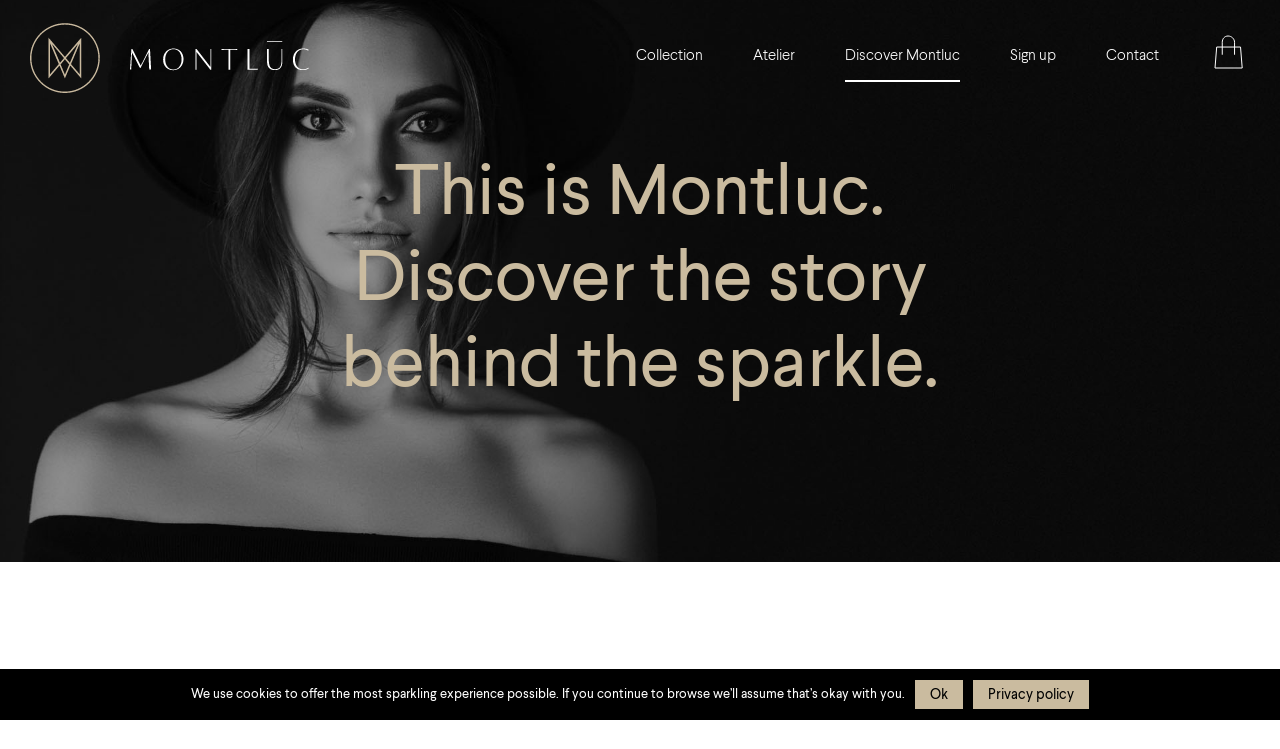

--- FILE ---
content_type: text/html; charset=UTF-8
request_url: https://montluc.com/company/
body_size: 9066
content:
<!DOCTYPE html><html lang="en-US"
 xmlns:og="http://opengraphprotocol.org/schema/"
 xmlns:fb="http://www.facebook.com/2008/fbml"><head><meta charset="utf-8"><meta name="viewport" content="width=device-width, initial-scale=1.0, maximum-scale=1.0, user-scalable=yes" ><link rel="preload" href="https://montluc.com/app/themes/oddny-theme-montluc/_assets/fonts/348D71_0_0.woff2" as="font" type="font/woff2" crossorigin><link rel="preload" href="https://montluc.com/app/themes/oddny-theme-montluc/_assets/fonts/348D71_6_0.woff2" as="font" type="font/woff2" crossorigin><link rel="preload" href="https://montluc.com/app/themes/oddny-theme-montluc/_assets/fonts/348D71_9_0.woff2" as="font" type="font/woff2" crossorigin><link rel="preload" href="https://montluc.com/app/themes/oddny-theme-montluc/_assets/fonts/348D71_B_0.woff2" as="font" type="font/woff2" crossorigin><link rel="preload" href="https://montluc.com/app/themes/oddny-theme-montluc/_assets/fonts/FS%20Siena/web/FSSienaWeb-Regular.woff" as="font" type="font/woff" crossorigin><link rel="preload" href="https://montluc.com/app/themes/oddny-theme-montluc/_assets/fonts/FS%20Siena/web/FSSienaWeb-Medium.woff" as="font" type="font/woff" crossorigin><link rel="preload" href="https://montluc.com/app/themes/oddny-theme-montluc/_assets/fonts/FS%20Siena/web/FSSienaWeb-Light.woff" as="font" type="font/woff" crossorigin><link rel="preload" href="https://montluc.com/app/themes/oddny-theme-montluc/_assets/fonts/FS%20Siena/web/FSSienaWeb-ExtraLight.woff" as="font" type="font/woff" crossorigin><link rel="alternate" hreflang="en" href="https://montluc.com/company/" /><link rel="alternate" hreflang="sv" href="https://montluc.com/sv/foretag/" /> <script>(function(a,s,y,n,c,h,i,d,e){s.className+=' '+y;h.start=1*new Date;
                h.end=i=function(){s.className=s.className.replace(RegExp(' ?'+y),'')};
                (a[n]=a[n]||[]).hide=h;setTimeout(function(){i();h.end=null},c);h.timeout=c;
                })(window,document.documentElement,'async-hide','dataLayer',4000,
                {'GTM-KHVTCT9':true});</script> <script async src="https://www.googleoptimize.com/optimize.js?id=GTM-KHVTCT9" onerror="dataLayer.hide.end && dataLayer.hide.end()"></script>  <script data-cfasync="false" data-pagespeed-no-defer type="text/javascript">//
	var gtm4wp_datalayer_name = "dataLayer";
	var dataLayer = dataLayer || [];
	var gtm4wp_use_sku_instead        = 0;
	var gtm4wp_id_prefix              = '';
	var gtm4wp_remarketing            = 1;
	var gtm4wp_eec                    = 1;
	var gtm4wp_classicec              = false;
	var gtm4wp_currency               = 'USD';
	var gtm4wp_product_per_impression = 0;
//</script> <script type='application/javascript'>console.log('PixelYourSite PRO version 8.3.8');</script> <link rel='dns-prefetch' href='//widget.trustpilot.com' /><link rel='dns-prefetch' href='//code.jquery.com' /><link rel='dns-prefetch' href='//s.w.org' /><link href='https://fonts.gstatic.com' crossorigin='anonymous' rel='preconnect' /><link media="all" href="https://montluc.com/app/cache/autoptimize/css/autoptimize_605090481439a8de7e66e0d2b1f02944.css" rel="stylesheet" /><link media="only screen and (max-width: 768px)" href="https://montluc.com/app/cache/autoptimize/css/autoptimize_dcb2de333eec7ab4ae31385ed8d6a393.css" rel="stylesheet" /><title>Montluc | Contemporary luxury diamond jewellery</title><meta name="description" content="Contemporary luxury jewellery made with world’s finest diamonds, industry-leading production technology and the highest ethics. Available only through our online boutique, it means unrivalled value. See how we are transforming the world of diamond jewellery." /><meta property="og:title" content="Company"/><meta property="og:description" content="Montluc"/><meta property="og:type" content="article"/><meta property="og:url" content="https://montluc.com/company/"/><meta property="og:site_name" content="Montluc"/><meta property="og:image" content="https://montluc.com/app/themes/oddny-theme-montluc/dist/images/og_large.png"/> <script type='text/javascript'>var trustpilot_settings = {"key":"2BbvlT1z54EQH25Z","TrustpilotScriptUrl":"https:\/\/invitejs.trustpilot.com\/tp.min.js","IntegrationAppUrl":"\/\/ecommscript-integrationapp.trustpilot.com","PreviewScriptUrl":"\/\/ecommplugins-scripts.trustpilot.com\/v2.1\/js\/preview.min.js","PreviewCssUrl":"\/\/ecommplugins-scripts.trustpilot.com\/v2.1\/css\/preview.min.css","PreviewWPCssUrl":"\/\/ecommplugins-scripts.trustpilot.com\/v2.1\/css\/preview_wp.css","WidgetScriptUrl":"\/\/widget.trustpilot.com\/bootstrap\/v5\/tp.widget.bootstrap.min.js"};</script> <script type='text/javascript' src='//widget.trustpilot.com/bootstrap/v5/tp.widget.bootstrap.min.js'></script> <script type='text/javascript'>var trustbox_settings = {"page":null,"sku":null,"name":null};
var trustpilot_trustbox_settings = {"trustboxes":[]};</script> <script type='text/javascript' src='https://code.jquery.com/jquery-1.10.2.min.js'></script> <script type='text/javascript'>var pysOptions = {"staticEvents":{"facebook":{"init_event":[{"delay":0,"type":"static","name":"PageView","pixelIds":["365972114040949"],"eventID":"ac500449-c22e-40ea-82df-32b3c6110b2c","params":{"page_title":"Company","post_type":"page","post_id":97,"plugin":"PixelYourSite","event_url":"montluc.com\/company\/","user_role":"guest"},"e_id":"init_event","ids":[],"hasTimeWindow":false,"timeWindow":0,"woo_order":"","edd_order":""}]}},"dynamicEvents":{"signal_click":{"facebook":{"delay":0,"type":"dyn","name":"Signal","pixelIds":["365972114040949"],"eventID":"6337c61b-4ea0-4542-921d-d35587342041","params":{"page_title":"Company","post_type":"page","post_id":97,"plugin":"PixelYourSite","event_url":"montluc.com\/company\/","user_role":"guest"},"e_id":"signal_click","ids":[],"hasTimeWindow":false,"timeWindow":0,"woo_order":"","edd_order":""},"ga":{"delay":0,"type":"dyn","name":"Signal","params":{"non_interaction":false,"page_title":"Company","post_type":"page","post_id":97,"plugin":"PixelYourSite","event_url":"montluc.com\/company\/","user_role":"guest"},"e_id":"signal_click","ids":[],"hasTimeWindow":false,"timeWindow":0,"pixelIds":[],"eventID":"","woo_order":"","edd_order":""}},"signal_watch_video":{"facebook":{"delay":0,"type":"dyn","name":"Signal","pixelIds":["365972114040949"],"eventID":"3a97764e-9ce0-4561-a656-fc81dd7bee09","params":{"event_action":"Video ","page_title":"Company","post_type":"page","post_id":97,"plugin":"PixelYourSite","event_url":"montluc.com\/company\/","user_role":"guest"},"e_id":"signal_watch_video","ids":[],"hasTimeWindow":false,"timeWindow":0,"woo_order":"","edd_order":""},"ga":{"delay":0,"type":"dyn","name":"Signal","params":{"event_action":"Video ","non_interaction":false,"page_title":"Company","post_type":"page","post_id":97,"plugin":"PixelYourSite","event_url":"montluc.com\/company\/","user_role":"guest"},"e_id":"signal_watch_video","ids":[],"hasTimeWindow":false,"timeWindow":0,"pixelIds":[],"eventID":"","woo_order":"","edd_order":""},"google_ads":{"delay":0,"type":"dyn","name":"Signal","params":{"event_action":"Video ","page_title":"Company","post_type":"page","post_id":97,"plugin":"PixelYourSite","event_url":"montluc.com\/company\/","user_role":"guest"},"e_id":"signal_watch_video","ids":[],"hasTimeWindow":false,"timeWindow":0,"pixelIds":[],"eventID":"","woo_order":"","edd_order":""}},"signal_adsense":{"facebook":{"delay":0,"type":"dyn","name":"Signal","pixelIds":["365972114040949"],"eventID":"3f5ee60f-a620-4ad1-847b-8130028f5ae7","params":{"event_action":"Adsense","page_title":"Company","post_type":"page","post_id":97,"plugin":"PixelYourSite","event_url":"montluc.com\/company\/","user_role":"guest"},"e_id":"signal_adsense","ids":[],"hasTimeWindow":false,"timeWindow":0,"woo_order":"","edd_order":""}},"signal_tel":{"facebook":{"delay":0,"type":"dyn","name":"Signal","pixelIds":["365972114040949"],"eventID":"90533aaf-3b37-4daf-bf5e-9f7b6a75ea0c","params":{"event_action":"Tel","page_title":"Company","post_type":"page","post_id":97,"plugin":"PixelYourSite","event_url":"montluc.com\/company\/","user_role":"guest"},"e_id":"signal_tel","ids":[],"hasTimeWindow":false,"timeWindow":0,"woo_order":"","edd_order":""},"ga":{"delay":0,"type":"dyn","name":"Signal","params":{"event_action":"Tel","non_interaction":false,"page_title":"Company","post_type":"page","post_id":97,"plugin":"PixelYourSite","event_url":"montluc.com\/company\/","user_role":"guest"},"e_id":"signal_tel","ids":[],"hasTimeWindow":false,"timeWindow":0,"pixelIds":[],"eventID":"","woo_order":"","edd_order":""},"google_ads":{"delay":0,"type":"dyn","name":"Signal","params":{"event_action":"Tel","page_title":"Company","post_type":"page","post_id":97,"plugin":"PixelYourSite","event_url":"montluc.com\/company\/","user_role":"guest"},"e_id":"signal_tel","ids":[],"hasTimeWindow":false,"timeWindow":0,"pixelIds":[],"eventID":"","woo_order":"","edd_order":""}},"signal_email":{"facebook":{"delay":0,"type":"dyn","name":"Signal","pixelIds":["365972114040949"],"eventID":"c66e7ea2-ed7c-49ef-a398-18759f21f034","params":{"event_action":"Email","page_title":"Company","post_type":"page","post_id":97,"plugin":"PixelYourSite","event_url":"montluc.com\/company\/","user_role":"guest"},"e_id":"signal_email","ids":[],"hasTimeWindow":false,"timeWindow":0,"woo_order":"","edd_order":""},"ga":{"delay":0,"type":"dyn","name":"Signal","params":{"event_action":"Email","non_interaction":false,"page_title":"Company","post_type":"page","post_id":97,"plugin":"PixelYourSite","event_url":"montluc.com\/company\/","user_role":"guest"},"e_id":"signal_email","ids":[],"hasTimeWindow":false,"timeWindow":0,"pixelIds":[],"eventID":"","woo_order":"","edd_order":""},"google_ads":{"delay":0,"type":"dyn","name":"Signal","params":{"event_action":"Email","page_title":"Company","post_type":"page","post_id":97,"plugin":"PixelYourSite","event_url":"montluc.com\/company\/","user_role":"guest"},"e_id":"signal_email","ids":[],"hasTimeWindow":false,"timeWindow":0,"pixelIds":[],"eventID":"","woo_order":"","edd_order":""}},"signal_form":{"facebook":{"delay":0,"type":"dyn","name":"Signal","pixelIds":["365972114040949"],"eventID":"2eb2376b-d718-4043-a355-cf6cedc7df73","params":{"event_action":"Form","page_title":"Company","post_type":"page","post_id":97,"plugin":"PixelYourSite","event_url":"montluc.com\/company\/","user_role":"guest"},"e_id":"signal_form","ids":[],"hasTimeWindow":false,"timeWindow":0,"woo_order":"","edd_order":""},"ga":{"delay":0,"type":"dyn","name":"Signal","params":{"event_action":"Form","non_interaction":false,"page_title":"Company","post_type":"page","post_id":97,"plugin":"PixelYourSite","event_url":"montluc.com\/company\/","user_role":"guest"},"e_id":"signal_form","ids":[],"hasTimeWindow":false,"timeWindow":0,"pixelIds":[],"eventID":"","woo_order":"","edd_order":""},"google_ads":{"delay":0,"type":"dyn","name":"Signal","params":{"event_action":"Form","page_title":"Company","post_type":"page","post_id":97,"plugin":"PixelYourSite","event_url":"montluc.com\/company\/","user_role":"guest"},"e_id":"signal_form","ids":[],"hasTimeWindow":false,"timeWindow":0,"pixelIds":[],"eventID":"","woo_order":"","edd_order":""}},"signal_download":{"facebook":{"delay":0,"type":"dyn","name":"Signal","extensions":["","doc","exe","js","pdf","ppt","tgz","zip","xls"],"pixelIds":["365972114040949"],"eventID":"bb0ed0bd-8aca-4e04-8148-e95284bff7fe","params":{"event_action":"Download","page_title":"Company","post_type":"page","post_id":97,"plugin":"PixelYourSite","event_url":"montluc.com\/company\/","user_role":"guest"},"e_id":"signal_download","ids":[],"hasTimeWindow":false,"timeWindow":0,"woo_order":"","edd_order":""},"ga":{"delay":0,"type":"dyn","name":"Signal","extensions":["","doc","exe","js","pdf","ppt","tgz","zip","xls"],"params":{"event_action":"Download","non_interaction":false,"page_title":"Company","post_type":"page","post_id":97,"plugin":"PixelYourSite","event_url":"montluc.com\/company\/","user_role":"guest"},"e_id":"signal_download","ids":[],"hasTimeWindow":false,"timeWindow":0,"pixelIds":[],"eventID":"","woo_order":"","edd_order":""},"google_ads":{"delay":0,"type":"dyn","name":"Signal","extensions":["","doc","exe","js","pdf","ppt","tgz","zip","xls"],"params":{"event_action":"Download","page_title":"Company","post_type":"page","post_id":97,"plugin":"PixelYourSite","event_url":"montluc.com\/company\/","user_role":"guest"},"e_id":"signal_download","ids":[],"hasTimeWindow":false,"timeWindow":0,"pixelIds":[],"eventID":"","woo_order":"","edd_order":""}},"signal_comment":{"facebook":{"delay":0,"type":"dyn","name":"Signal","pixelIds":["365972114040949"],"eventID":"8fd6be95-0824-4fb9-84c7-09f6af98b5b8","params":{"event_action":"Comment","page_title":"Company","post_type":"page","post_id":97,"plugin":"PixelYourSite","event_url":"montluc.com\/company\/","user_role":"guest"},"e_id":"signal_comment","ids":[],"hasTimeWindow":false,"timeWindow":0,"woo_order":"","edd_order":""},"ga":{"delay":0,"type":"dyn","name":"Signal","params":{"event_action":"Comment","non_interaction":false,"page_title":"Company","post_type":"page","post_id":97,"plugin":"PixelYourSite","event_url":"montluc.com\/company\/","user_role":"guest"},"e_id":"signal_comment","ids":[],"hasTimeWindow":false,"timeWindow":0,"pixelIds":[],"eventID":"","woo_order":"","edd_order":""},"google_ads":{"delay":0,"type":"dyn","name":"Signal","params":{"event_action":"Comment","page_title":"Company","post_type":"page","post_id":97,"plugin":"PixelYourSite","event_url":"montluc.com\/company\/","user_role":"guest"},"e_id":"signal_comment","ids":[],"hasTimeWindow":false,"timeWindow":0,"pixelIds":[],"eventID":"","woo_order":"","edd_order":""}}},"triggerEvents":[],"triggerEventTypes":[],"facebook":{"pixelIds":["365972114040949"],"defoultPixelIds":["365972114040949"],"advancedMatching":[],"removeMetadata":false,"wooVariableAsSimple":false,"serverApiEnabled":true,"ajaxForServerEvent":true,"wooCRSendFromServer":false,"send_external_id":true},"ga":{"trackingIds":["UA-105325623-1"],"enhanceLinkAttr":true,"anonimizeIP":false,"retargetingLogic":"ecomm","crossDomainEnabled":false,"crossDomainAcceptIncoming":false,"crossDomainDomains":[],"wooVariableAsSimple":false,"isDebugEnabled":[false],"isUse4Version":true,"disableAdvertisingFeatures":false,"disableAdvertisingPersonalization":false},"google_ads":{"conversion_ids":["AW-806645801"],"wooVariableAsSimple":false},"debug":"","siteUrl":"https:\/\/montluc.com\/wp","ajaxUrl":"https:\/\/montluc.com\/wp\/wp-admin\/admin-ajax.php","trackUTMs":"1","trackTrafficSource":"1","user_id":"0","enable_lading_page_param":"1","cookie_duration":"7","signal_watch_video_enabled":"1","enable_event_day_param":"1","enable_event_month_param":"1","enable_event_time_param":"1","enable_remove_target_url_param":"1","enable_remove_download_url_param":"1","gdpr":{"ajax_enabled":false,"all_disabled_by_api":false,"facebook_disabled_by_api":false,"analytics_disabled_by_api":false,"google_ads_disabled_by_api":false,"pinterest_disabled_by_api":false,"bing_disabled_by_api":false,"facebook_prior_consent_enabled":true,"analytics_prior_consent_enabled":true,"google_ads_prior_consent_enabled":true,"pinterest_prior_consent_enabled":true,"bing_prior_consent_enabled":true,"cookiebot_integration_enabled":false,"cookiebot_facebook_consent_category":"marketing","cookiebot_analytics_consent_category":"statistics","cookiebot_google_ads_consent_category":"marketing","cookiebot_pinterest_consent_category":"marketing","cookiebot_bing_consent_category":"marketing","cookie_notice_integration_enabled":false,"cookie_law_info_integration_enabled":false,"real_cookie_banner_integration_enabled":false,"consent_magic_integration_enabled":false},"edd":{"enabled":false},"woo":{"enabled":true,"addToCartOnButtonEnabled":true,"addToCartOnButtonValueEnabled":true,"addToCartOnButtonValueOption":"price","woo_purchase_on_transaction":true,"singleProductId":null,"affiliateEnabled":false,"removeFromCartSelector":"form.woocommerce-cart-form .remove","addToCartCatchMethod":"add_cart_hook","affiliateEventName":"Lead"}};</script> <link rel='https://api.w.org/' href='https://montluc.com/wp-json/' /><link rel="canonical" href="https://montluc.com/company/" /><link rel="alternate" type="application/json+oembed" href="https://montluc.com/wp-json/oembed/1.0/embed?url=https%3A%2F%2Fmontluc.com%2Fcompany%2F" /><link rel="alternate" type="text/xml+oembed" href="https://montluc.com/wp-json/oembed/1.0/embed?url=https%3A%2F%2Fmontluc.com%2Fcompany%2F&#038;format=xml" /><meta name="generator" content="WPML ver:4.3.9 stt:1,50;" />  <script data-cfasync="false" data-pagespeed-no-defer type="text/javascript">//
var google_tag_params = {"pagePostType":"page","pagePostType2":"single-page","pagePostAuthor":"Hannes","ecomm_pagetype":"other"};
	var dataLayer_content = {"visitorLoginState":"logged-out","pagePostType":"page","pagePostType2":"single-page","pagePostAuthor":"Hannes","ecomm_pagetype":"other","google_tag_params":window.google_tag_params};
	dataLayer.push( dataLayer_content );//</script> <script data-cfasync="false">//
(function(w,d,s,l,i){w[l]=w[l]||[];w[l].push({'gtm.start':
new Date().getTime(),event:'gtm.js'});var f=d.getElementsByTagName(s)[0],
j=d.createElement(s),dl=l!='dataLayer'?'&l='+l:'';j.async=true;j.src=
'//www.googletagmanager.com/gtm.'+'js?id='+i+dl;f.parentNode.insertBefore(j,f);
})(window,document,'script','dataLayer','GTM-T3SZ8RW');//</script>  <noscript><style>.woocommerce-product-gallery{ opacity: 1 !important; }</style></noscript><link rel="icon" href="https://cdn.montluc.com/2018/03/cropped-favicon.png" sizes="32x32" /><link rel="icon" href="https://cdn.montluc.com/2018/03/cropped-favicon.png" sizes="192x192" /><link rel="apple-touch-icon-precomposed" href="https://cdn.montluc.com/2018/03/cropped-favicon.png" /><meta name="msapplication-TileImage" content="https://cdn.montluc.com/2018/03/cropped-favicon.png" /> <script type="text/javascript" src="//widget.trustpilot.com/bootstrap/v5/tp.widget.bootstrap.min.js" async></script> </head><body class="page-template page-template-templates page-template-template-b page-template-templatestemplate-b-php page page-id-97 page-parent theme-oddny-theme-montluc cookies-not-set woocommerce-no-js woo-variation-swatches woo-variation-swatches-theme-oddny-theme-montluc woo-variation-swatches-theme-child-oddny-theme-montluc woo-variation-swatches-style-rounded woo-variation-swatches-attribute-behavior-blur woo-variation-swatches-tooltip-disabled woo-variation-swatches-stylesheet-enabled"> <noscript><iframe src="https://www.googletagmanager.com/ns.html?id=GTM-T3SZ8RW"
height="0" width="0" style="display:none;visibility:hidden"></iframe></noscript><div class="container header-container"><div id="mc-cart-wrapper"></div><div class="site-header-mobile-back"></div><header class="site-header js-o-mobile-header sticky"><div class="mobile-menu-icon"><div class="montluc-burger js-o-mobile-menu-trigger" tabindex="1"></div></div><div class="site-header__branding"> <a href="https://montluc.com"> <picture class="site-header__branding__logo"> <source media="(min-width: 992px)" srcset="https://montluc.com/app/themes/oddny-theme-montluc/dist/images/montluc-logo-horizontal.svg"> <source media="(min-width: 769px)" srcset="https://montluc.com/app/themes/oddny-theme-montluc/dist/images/montluc-logo-clean.svg"> <img src="https://montluc.com/app/themes/oddny-theme-montluc/dist/images/montluc-logo-txt.svg" alt="Montluc"> </picture> </a></div><div class="site-header__header-menu"><nav class="main-navigation"><ul id="menu-header-menu" class="menu__list"><li id="menu-item-506" class="menu-item menu-item-type-post_type menu-item-object-page menu-item-has-children menu-item-506"><a href="https://montluc.com/products/"><span>Collection</span></a><ul class="sub-menu"><li id="menu-item-3337" class="menu-item menu-item-type-post_type menu-item-object-page menu-item-3337"><a href="https://montluc.com/products/"><span>The Full Collection</span></a></li><li id="menu-item-3333" class="menu-item menu-item-type-post_type menu-item-object-page menu-item-3333"><a href="https://montluc.com/products/rings/"><span>Diamond Rings</span></a></li><li id="menu-item-3331" class="menu-item menu-item-type-post_type menu-item-object-page menu-item-3331"><a href="https://montluc.com/products/earrings/"><span>Diamond Earrings</span></a></li><li id="menu-item-3332" class="menu-item menu-item-type-post_type menu-item-object-page menu-item-3332"><a href="https://montluc.com/products/bracelets/"><span>Diamond Bracelets</span></a></li><li id="menu-item-3334" class="menu-item menu-item-type-post_type menu-item-object-page menu-item-3334"><a href="https://montluc.com/products/pendants/"><span>Diamond Necklaces</span></a></li><li id="menu-item-32116" class="menu-item menu-item-type-post_type menu-item-object-page menu-item-32116"><a href="https://montluc.com/products/rings-for-men/"><span>Rings for men</span></a></li><li id="menu-item-18792" class="menu-item menu-item-type-post_type menu-item-object-page menu-item-18792"><a href="https://montluc.com/free-ring-sizer/"><span>Free Ring Sizer</span></a></li></ul></li><li id="menu-item-2302" class="menu-item menu-item-type-custom menu-item-object-custom menu-item-2302"><a href="https://montluc.com/product/atelier/"><span>Atelier</span></a></li><li id="menu-item-322" class="menu-item menu-item-type-post_type menu-item-object-page current-menu-item page_item page-item-97 current_page_item menu-item-has-children menu-item-322"><a href="https://montluc.com/company/" aria-current="page"><span>Discover Montluc</span></a><ul class="sub-menu"><li id="menu-item-2562" class="menu-item menu-item-type-post_type menu-item-object-page menu-item-2562"><a href="https://montluc.com/meetmontluc/"><span>Meet Montluc</span></a></li><li id="menu-item-2303" class="menu-item menu-item-type-post_type menu-item-object-page menu-item-2303"><a href="https://montluc.com/company/about/"><span>Our Story</span></a></li><li id="menu-item-2306" class="menu-item menu-item-type-post_type menu-item-object-page menu-item-2306"><a href="https://montluc.com/our-diamonds/"><span>Our Diamonds</span></a></li><li id="menu-item-2344" class="menu-item menu-item-type-post_type menu-item-object-page menu-item-2344"><a href="https://montluc.com/our-gold/"><span>Our Gold</span></a></li><li id="menu-item-2307" class="menu-item menu-item-type-post_type menu-item-object-page menu-item-2307"><a href="https://montluc.com/company/jewellery-making/"><span>Our Jewellery Making</span></a></li><li id="menu-item-2373" class="menu-item menu-item-type-post_type menu-item-object-page menu-item-2373"><a href="https://montluc.com/pricing/"><span>Our Pricing</span></a></li><li id="menu-item-2305" class="menu-item menu-item-type-post_type menu-item-object-page menu-item-2305"><a href="https://montluc.com/guarantees/"><span>Our Guarantees</span></a></li><li id="menu-item-2304" class="menu-item menu-item-type-post_type menu-item-object-page menu-item-2304"><a href="https://montluc.com/ethics/"><span>Our Ethics</span></a></li></ul></li><li id="menu-item-178" class="customer-service menu-item menu-item-type-post_type menu-item-object-page menu-item-178"><a href="https://montluc.com/customer-service/"><span>Customer Service</span></a></li><li id="menu-item-1100" class="menu-item menu-item-type-post_type menu-item-object-page menu-item-1100"><a href="https://montluc.com/sign-up-for-the-montluc-private-list/"><span>Sign up</span></a></li><li id="menu-item-2572" class="menu-item menu-item-type-post_type menu-item-object-page menu-item-2572"><a href="https://montluc.com/customer-service/"><span>Contact</span></a></li></ul></nav></div><div class="site-header__ecommerce-menu"><nav class="ecommerce-navigation"></nav><nav class="ecommerce-navigation" id="cart-icon"></nav></div></header></div><div class="container"><main class="main"><div class="cms-page cms-page--template-b"><div class="cms-page__hero"><div class="cms-page__hero__background" style="background-image: url(https://cdn.montluc.com/2017/10/Hero_Company.jpg" ></div><div class="cms-page__hero__mobile-background" style="background-image: url(https://cdn.montluc.com/2017/10/Hero_Company_Mobile.jpg" ></div><div class="cms-page__hero__headline"><h1 class="js-rellax" data-rellax-speed="1"> This is Montluc.<br>Discover the story behind the sparkle.</h1></div></div><div class="animation cms-page__quote"><blockquote class="cms-page__quote__blockquote">We source, design and craft all our own pieces and offer them directly to you online only. No middlemen. No expensive leases. And no hidden costs.”</blockquote><p class="cms-page__quote__author">— Fredrik Stark, Team Montluc</p></div><div class="animation assymetric-grid-container"><div class="assymetric-grid-container__block1"><div class="cms-page__assymetric-grid-col-1"><div onclick="location.href='https://montluc.com/company/about/';" class="cms-page__assymetric-grid__item-1" style="background-image: url(https://cdn.montluc.com/2017/10/montluc-mountains.jpg);"><p class="title"> Our Story</p> <a class="dark-overlay"></a> <img class="arrow" src="https://montluc.com/app/themes/oddny-theme-montluc/dist/images/arrow-next.svg" alt="Arrow" /></div><div onclick="location.href='https://montluc.com/company/jewellery-making/';" class="cms-page__assymetric-grid__item-2" style="background-image: url(https://cdn.montluc.com/2018/12/cd6e0545-mobile_1.jpg);"><p class="title"> Our Jewellery Making</p> <a class="dark-overlay"></a> <img class="arrow" src="https://montluc.com/app/themes/oddny-theme-montluc/dist/images/arrow-next.svg" alt="Arrow" /></div><div onclick="location.href='https://montluc.com/company/our-diamonds/';" class="cms-page__assymetric-grid__item-3" style="background-image: url(https://cdn.montluc.com/2017/10/diamond-twizzer-close-up.jpg);"><p class="title"> Our Diamonds & Gold</p> <a class="dark-overlay"></a> <img class="arrow" src="https://montluc.com/app/themes/oddny-theme-montluc/dist/images/arrow-next.svg" alt="Arrow" /></div></div></div><div class="assymetric-grid-container__block2"><div class="cms-page__assymetric-grid-col-2"><div onclick="location.href='https://montluc.com/guarantees/';" class="cms-page__assymetric-grid__item-4" style="background-image: url(https://cdn.montluc.com/2017/11/Hero_guarantees.jpg);"><p class="title"> Our Guarantees</p> <a class="dark-overlay"></a> <img class="arrow" src="https://montluc.com/app/themes/oddny-theme-montluc/dist/images/arrow-next.svg" alt="Arrow" /></div><div onclick="location.href='https://montluc.com/ethics/';" class="cms-page__assymetric-grid__item-5" style="background-image: url(https://cdn.montluc.com/2017/10/ethics-2.jpg);"><p class="title--dark"> Our Ethics</p> <a class="dark-overlay"></a> <img class="arrow" src="https://montluc.com/app/themes/oddny-theme-montluc/dist/images/arrow-next.svg" alt="Arrow" /></div></div></div></div></div></main></div><div class="container"><section class="cms-block--3-symbols pink"><div class="animation block-headline"><p class="serif-headline--medium-dark">Why Montluc?</p></div><div class="block-container js-symbol-slider-4"><div class="animation block block-1"><div class="circle"> <a href="/our-diamonds/"> <img class="circle__symbol center-xy" src="https://montluc.com/app/themes/oddny-theme-montluc/dist/images/diamond-white.svg" alt="" /> </a></div><div class="text-content"><p class="gold">Quality</p> <a href="/our-diamonds/"><p>We only work with<br /> the top 3% of <br /> the world's finest diamonds.</p> </a></div></div><div class="animation block block-2"><div class="circle"> <a href="/company/jewellery-making/"> <img class="circle__symbol center-xy" src="https://montluc.com/app/themes/oddny-theme-montluc/dist/images/innovation-symbol.svg" alt="" /> </a></div><div class="text-content"><p class="gold">Innovation</p> <a href="/company/jewellery-making/"><p>We use the industry's most innovative and precise production technology.</p> </a></div></div><div class="animation block block-3"><div class="circle"> <a href="/pricing/"> <img class="circle__symbol center-xy" src="https://montluc.com/app/themes/oddny-theme-montluc/dist/images/ring-symbol.svg" alt="" /> </a></div><div class="text-content"><p class="gold">Value</p> <a href="/pricing/"><p>A streamlined, online-only approach allows us to offer jaw-dropping value.</p> </a></div></div><div class="animation block block-4"><div class="circle"> <a href="/ethics/"> <img class="circle__symbol center-xy" src="https://montluc.com/app/themes/oddny-theme-montluc/dist/images/medal-white.svg" alt="" /> </a></div><div class="text-content"><p class="gold">Ethics</p> <a href="/ethics/"><p>We source our diamonds only from suppliers who adhere to the Kimberley Process.</p> </a></div></div></div></section></div><div class="container"><footer class="site-footer"><div class="site-footer__main-content"><div class="site-footer__branding"> <img class="site-footer__branding__logo" src="https://montluc.com/app/themes/oddny-theme-montluc/dist/images/montluc-logo-clean.svg" alt="Montluc Logo"></div><div class="site-footer__text-content"><div class="site-footer__text"><div class="textwidget"><p>The world’s finest diamonds.</p><p>The industry’s most innovative production technology.</p><p>An online-only sales model that cuts out the middlemen to deliver value as breathtaking as the sparkle.</p><p>All underpinned by the most uncompromising ethical standards.</p></div></div></div><div class="site-footer__menu-wrapper"><nav class="footer-navigation menu"><ul id="menu-footer-menu" class="menu__list"><li id="menu-item-69" class="js-menu-trigger menu-item menu-item-type-custom menu-item-object-custom menu-item-has-children menu-item-69"><a href="#">Collection</a><ul class="sub-menu"><li id="menu-item-1283" class="menu-item menu-item-type-custom menu-item-object-custom menu-item-1283"><a href="https://montluc.com/products/">Full collection</a></li><li id="menu-item-792" class="menu-item menu-item-type-custom menu-item-object-custom menu-item-792"><a href="https://montluc.com/product/halo-no1/">Halo No.1</a></li><li id="menu-item-1282" class="menu-item menu-item-type-custom menu-item-object-custom menu-item-1282"><a href="https://montluc.com/product/halo-no2/">Halo No.2</a></li><li id="menu-item-1514" class="menu-item menu-item-type-custom menu-item-object-custom menu-item-1514"><a href="https://montluc.com/product/halo-no3-polished/">Halo No.3</a></li><li id="menu-item-1631" class="menu-item menu-item-type-custom menu-item-object-custom menu-item-1631"><a href="https://montluc.com/product/halo-no4/">Halo No.4</a></li><li id="menu-item-1697" class="menu-item menu-item-type-custom menu-item-object-custom menu-item-1697"><a href="https://montluc.com/product/halo-no5/">Halo No.5</a></li><li id="menu-item-2036" class="menu-item menu-item-type-custom menu-item-object-custom menu-item-2036"><a href="https://montluc.com/product/halo-no6/">Halo No.6</a></li><li id="menu-item-2037" class="menu-item menu-item-type-custom menu-item-object-custom menu-item-2037"><a href="https://montluc.com/product/halo-no7/">Halo No.7</a></li><li id="menu-item-1630" class="menu-item menu-item-type-custom menu-item-object-custom menu-item-1630"><a href="https://montluc.com/product/orbit-no1/">Orbit No.1</a></li><li id="menu-item-2214" class="menu-item menu-item-type-custom menu-item-object-custom menu-item-2214"><a href="https://montluc.com/product/orbit-no2/">Orbit No.2</a></li><li id="menu-item-2299" class="menu-item menu-item-type-custom menu-item-object-custom menu-item-2299"><a href="https://montluc.com/product/orbit-no3/">Orbit No.3</a></li><li id="menu-item-2342" class="menu-item menu-item-type-custom menu-item-object-custom menu-item-2342"><a href="https://montluc.com/product/orbit-no4/">Orbit No.4</a></li><li id="menu-item-4138" class="menu-item menu-item-type-custom menu-item-object-custom menu-item-4138"><a href="https://montluc.com/product/orbit-no5/">Orbit No.5</a></li><li id="menu-item-1517" class="menu-item menu-item-type-custom menu-item-object-custom menu-item-1517"><a href="https://montluc.com/product/gravity-no1/">Gravity No.1</a></li><li id="menu-item-68" class="menu-item menu-item-type-custom menu-item-object-custom menu-item-68"><a href="https://montluc.com/product/constellation-no1/">Constellation No.1</a></li><li id="menu-item-2052" class="menu-item menu-item-type-custom menu-item-object-custom menu-item-2052"><a href="https://montluc.com/product/constellation-no2/">Constellation No.2</a></li><li id="menu-item-2103" class="menu-item menu-item-type-custom menu-item-object-custom menu-item-2103"><a href="https://montluc.com/product/constellation-no3/">Constellation No.3</a></li><li id="menu-item-2074" class="menu-item menu-item-type-custom menu-item-object-custom menu-item-2074"><a href="https://montluc.com/product/spiral-no1/">Spiral No.1</a></li><li id="menu-item-16709" class="menu-item menu-item-type-custom menu-item-object-custom menu-item-16709"><a href="https://montluc.com/product/stellar-no-1/">Stellar No.1</a></li><li id="menu-item-2300" class="menu-item menu-item-type-custom menu-item-object-custom menu-item-2300"><a href="https://montluc.com/product/ellipse-no1/">Ellipse No.1</a></li><li id="menu-item-2375" class="menu-item menu-item-type-custom menu-item-object-custom menu-item-2375"><a href="https://montluc.com/product/quasar-no1/">Quasar No.1</a></li><li id="menu-item-2410" class="menu-item menu-item-type-custom menu-item-object-custom menu-item-2410"><a href="https://montluc.com/product/meridian-no1/">Meridian No.1</a></li><li id="menu-item-7201" class="menu-item menu-item-type-custom menu-item-object-custom menu-item-7201"><a href="https://montluc.com/product/cuff-no1/">Cuff No.1</a></li><li id="menu-item-7202" class="menu-item menu-item-type-custom menu-item-object-custom menu-item-7202"><a href="https://montluc.com/product/cuff-no2/">Cuff No.2</a></li><li id="menu-item-32117" class="menu-item menu-item-type-custom menu-item-object-custom menu-item-32117"><a href="https://montluc.com/product/ring-no-1/">The Ring No.1</a></li><li id="menu-item-32118" class="menu-item menu-item-type-custom menu-item-object-custom menu-item-32118"><a href="https://montluc.com/product/ring-no-2/">The Ring No.2</a></li><li id="menu-item-32119" class="menu-item menu-item-type-custom menu-item-object-custom menu-item-32119"><a href="https://montluc.com/product/ring-no-3/">The Ring No.3</a></li><li id="menu-item-32120" class="menu-item menu-item-type-custom menu-item-object-custom menu-item-32120"><a href="https://montluc.com/product/ring-no-4/">The Ring No.4</a></li><li id="menu-item-2301" class="menu-item menu-item-type-custom menu-item-object-custom menu-item-2301"><a href="https://montluc.com/product/atelier/">The Atelier</a></li><li id="menu-item-18793" class="menu-item menu-item-type-post_type menu-item-object-page menu-item-18793"><a href="https://montluc.com/free-ring-sizer/">Free Ring Sizer</a></li></ul></li><li id="menu-item-1141" class="js-menu-trigger menu-item menu-item-type-custom menu-item-object-custom menu-item-has-children menu-item-1141"><a href="#">Our Company</a><ul class="sub-menu"><li id="menu-item-321" class="menu-item menu-item-type-post_type menu-item-object-page menu-item-321"><a href="https://montluc.com/company/about/">Our Story</a></li><li id="menu-item-363" class="menu-item menu-item-type-post_type menu-item-object-page menu-item-363"><a href="https://montluc.com/our-diamonds/">Our Diamonds</a></li><li id="menu-item-2343" class="menu-item menu-item-type-post_type menu-item-object-page menu-item-2343"><a href="https://montluc.com/our-gold/">Our Gold</a></li><li id="menu-item-336" class="menu-item menu-item-type-post_type menu-item-object-page menu-item-336"><a href="https://montluc.com/company/jewellery-making/">Our Jewellery Making</a></li><li id="menu-item-2374" class="menu-item menu-item-type-post_type menu-item-object-page menu-item-2374"><a href="https://montluc.com/pricing/">Our Pricing</a></li><li id="menu-item-795" class="menu-item menu-item-type-post_type menu-item-object-page menu-item-795"><a href="https://montluc.com/guarantees/">Our Guarantees</a></li><li id="menu-item-794" class="menu-item menu-item-type-post_type menu-item-object-page menu-item-794"><a href="https://montluc.com/ethics/">Our Ethics</a></li></ul></li><li id="menu-item-1142" class="js-menu-trigger menu-item menu-item-type-custom menu-item-object-custom menu-item-has-children menu-item-1142"><a href="#">Customer service</a><ul class="sub-menu"><li id="menu-item-891" class="menu-item menu-item-type-custom menu-item-object-custom menu-item-891"><a href="https://montluc.com/customer-service/">Contact</a></li><li id="menu-item-192" class="menu-item menu-item-type-post_type menu-item-object-page menu-item-192"><a href="https://montluc.com/customer-service/terms-conditions/">Terms &#038; Conditions</a></li><li id="menu-item-796" class="menu-item menu-item-type-post_type menu-item-object-page menu-item-796"><a href="https://montluc.com/customer-service/shipping-returns/">Shipping &#038; returns</a></li></ul></li></ul></nav></div><div class="site-footer__social-media-links--mobile"><div class="widget_text social-media-links__widget"><div class="textwidget custom-html-widget"><a class="instagram-icon" href="https://www.instagram.com/montlucjewellery" target="_blank" rel="nofollow noopener noreferrer"></a> <a class="facebook-icon" href="https://www.facebook.com/MontlucJewellery/" target="_blank" rel="nofollow noopener noreferrer"></a> <a class="linkedin-icon" href="https://www.linkedin.com/company/montluc" target="_blank" rel="nofollow noopener noreferrer"></a> <a href="https://twitter.com/montlucjeweller?ref_src=twsrc%5Etfw" class="twitter-icon" data-show-screen-name="false" data-show-count="false" rel="nofollow noopener noreferrer" title="Follow @montlucjeweller" target="_blank"></a></div></div></div><div class="site-footer__payment-methods--mobile"><div class="widget_text payment-methods__widget"><div class="textwidget custom-html-widget"><img class="payment-method-icon" src="https://cdn.montluc.com/2018/03/payment-method-icon-amex.png" alt="amex"> <img class="payment-method-icon" src="https://cdn.montluc.com/2018/03/payment-method-icon-mastercard.png" alt="mastercard"> <img class="payment-method-icon" src="https://cdn.montluc.com/2018/03/payment-method-icon-visa.png" alt="visa"> <img class="payment-method-icon" src="https://cdn.montluc.com/2018/03/payment-method-icon-fedex.png" alt="fedex"><div class="trustpilot-widget" style="margin:0px auto;" data-locale="en-US" data-template-id="5419b637fa0340045cd0c936" data-businessunit-id="5d5edc1253c0010001069fa8" data-style-height="20px" data-style-width="100%" data-theme="dark"> <a href="https://www.trustpilot.com/review/montluc.com" target="_blank" rel="noopener noreferrer">Trustpilot</a></div></div></div></div><div class="faux-border"></div></div><div class="site-footer__secondary-content"><div class="site-footer__payment-methods"><div class="widget_text payment-methods__widget"><div class="textwidget custom-html-widget"><img class="payment-method-icon" src="https://cdn.montluc.com/2018/03/payment-method-icon-amex.png" alt="amex"> <img class="payment-method-icon" src="https://cdn.montluc.com/2018/03/payment-method-icon-mastercard.png" alt="mastercard"> <img class="payment-method-icon" src="https://cdn.montluc.com/2018/03/payment-method-icon-visa.png" alt="visa"> <img class="payment-method-icon" src="https://cdn.montluc.com/2018/03/payment-method-icon-fedex.png" alt="fedex"><div class="trustpilot-widget" style="margin:0px auto;" data-locale="en-US" data-template-id="5419b637fa0340045cd0c936" data-businessunit-id="5d5edc1253c0010001069fa8" data-style-height="20px" data-style-width="100%" data-theme="dark"> <a href="https://www.trustpilot.com/review/montluc.com" target="_blank" rel="noopener noreferrer">Trustpilot</a></div></div></div></div><div class="site-footer__social-media-links"><div class="widget_text social-media-links__widget"><div class="textwidget custom-html-widget"><a class="instagram-icon" href="https://www.instagram.com/montlucjewellery" target="_blank" rel="nofollow noopener noreferrer"></a> <a class="facebook-icon" href="https://www.facebook.com/MontlucJewellery/" target="_blank" rel="nofollow noopener noreferrer"></a> <a class="linkedin-icon" href="https://www.linkedin.com/company/montluc" target="_blank" rel="nofollow noopener noreferrer"></a> <a href="https://twitter.com/montlucjeweller?ref_src=twsrc%5Etfw" class="twitter-icon" data-show-screen-name="false" data-show-count="false" rel="nofollow noopener noreferrer" title="Follow @montlucjeweller" target="_blank"></a></div></div></div></div><div class="site-footer__secondary-content"><div class="site-footer__copyright__text"><div class="copyright__text"><div class="textwidget"><p>Copyright © 2017-2022 Montluc. All rights reserved.</p></div></div></div></div></footer></div><div id='pys_ajax_events'></div> <script>var node = document.getElementsByClassName('woocommerce-message')[0];
            if(node && document.getElementById('pys_late_event')) {
                var messageText = node.textContent.trim();
                if(!messageText) {
                    node.style.display = 'none';
                }
            }</script> <noscript><img height="1" width="1" style="display: none;" src="https://www.facebook.com/tr?id=365972114040949&ev=PageView&noscript=1&eid=ac500449-c22e-40ea-82df-32b3c6110b2c&cd[page_title]=Company&cd[post_type]=page&cd[post_id]=97&cd[plugin]=PixelYourSite&cd[event_url]=montluc.com%2Fcompany%2F&cd[user_role]=guest" alt="facebook_pixel"></noscript> <script type="text/javascript">var c = document.body.className;
		c = c.replace(/woocommerce-no-js/, 'woocommerce-js');
		document.body.className = c;</script> <script type='text/javascript'>var cnArgs = {"ajaxurl":"https:\/\/montluc.com\/wp\/wp-admin\/admin-ajax.php","hideEffect":"none","onScroll":"no","onScrollOffset":"100","onClick":"no","cookieName":"cookie_notice_accepted","cookieValue":"true","cookieTime":"31536000","cookiePath":"\/","cookieDomain":"","redirection":"1","cache":"1","refuse":"no","revoke_cookies":"0","revoke_cookies_opt":"automatic","secure":"1"};</script> <script type='text/javascript'>var user_data = {"domain":"montluc","js_api_key":"3t7r4ioarhfsqrtlue723toolb"};</script> <script type='text/javascript'>var wc_add_to_cart_params = {"ajax_url":"\/wp\/wp-admin\/admin-ajax.php","wc_ajax_url":"\/?wc-ajax=%%endpoint%%","i18n_view_cart":"View cart","cart_url":"https:\/\/montluc.com\/cart\/","is_cart":"","cart_redirect_after_add":"no"};</script> <script type='text/javascript'>var woocommerce_params = {"ajax_url":"\/wp\/wp-admin\/admin-ajax.php","wc_ajax_url":"\/?wc-ajax=%%endpoint%%"};</script> <script type='text/javascript'>var wc_cart_fragments_params = {"ajax_url":"\/wp\/wp-admin\/admin-ajax.php","wc_ajax_url":"\/?wc-ajax=%%endpoint%%","cart_hash_key":"wc_cart_hash_130727c77c56126aae0fe2de17830e88-en","fragment_name":"wc_fragments_130727c77c56126aae0fe2de17830e88","request_timeout":"5000"};</script> <script type='text/javascript'>var _wpUtilSettings = {"ajax":{"url":"\/wp\/wp-admin\/admin-ajax.php"}};</script> <script type='text/javascript'>var woo_variation_swatches_options = {"is_product_page":""};</script> <script type='text/javascript'>var myAjaxCall = {"ajaxurl":"https:\/\/montluc.com\/wp\/wp-admin\/admin-ajax.php","ajaxNonce":"b37d8de6d2"};</script> <script type='text/javascript'>var wc_single_product_params = {"i18n_required_rating_text":"Please select a rating","review_rating_required":"yes","flexslider":{"rtl":false,"animation":"slide","smoothHeight":true,"directionNav":true,"controlNav":"thumbnails","slideshow":false,"animationSpeed":500,"animationLoop":true,"allowOneSlide":false},"zoom_enabled":"","zoom_options":[],"photoswipe_enabled":"1","photoswipe_options":{"shareEl":false,"closeOnScroll":false,"history":false,"hideAnimationDuration":0,"showAnimationDuration":0},"flexslider_enabled":"1"};</script> <script type='text/javascript'>var actions = {"is_lang_switched":"0","force_reset":"0"};</script> <div id="cookie-notice" role="banner" class="cookie-notice-hidden cookie-revoke-hidden cn-position-bottom" aria-label="Cookie Notice" style="background-color: #000;"><div class="cookie-notice-container" style="color: #fff;"><span id="cn-notice-text" class="cn-text-container">We use cookies to offer the most sparkling experience possible. If you continue to browse we’ll assume that’s okay with you.</span><span id="cn-notice-buttons" class="cn-buttons-container"><a href="#" id="cn-accept-cookie" data-cookie-set="accept" class="cn-set-cookie cn-button cookie-notice__button">Ok</a><a href="https://montluc.com/customer-service/terms-conditions/" target="_blank" id="cn-more-info" class="cn-more-info cn-button cookie-notice__button">Privacy policy</a></span></div></div>  <script type="text/javascript" >var EhAPI = EhAPI || {}; EhAPI.after_load = function(){EhAPI.set_account('olirjf8o6jr9s9idrdro7fd46a', 'montluc');EhAPI.execute('rules');};(function(d,s,f) {var sc=document.createElement(s);sc.type='text/javascript';sc.async=true;sc.src=f;var m=document.getElementsByTagName(s)[0];m.parentNode.insertBefore(sc,m);   })(document, 'script', '//d2p078bqz5urf7.cloudfront.net/jsapi/ehform.js');</script> <script defer src="https://montluc.com/app/cache/autoptimize/js/autoptimize_53c3c72b0a2c224f052f38ecc17d4ca7.js"></script></body></html><!-- us 2026-01-23 04:02:10 -->

--- FILE ---
content_type: text/css
request_url: https://montluc.com/app/cache/autoptimize/css/autoptimize_605090481439a8de7e66e0d2b1f02944.css
body_size: 62363
content:
.async-hide{opacity:0 !important}
.wp-block-audio figcaption{margin-top:.5em;margin-bottom:1em}.wp-block-audio audio{width:100%;min-width:300px}.wp-block-button{color:#fff}.wp-block-button.aligncenter{text-align:center}.wp-block-button.alignright{text-align:right}.wp-block-button__link{background-color:#32373c;border:none;border-radius:28px;box-shadow:none;color:inherit;cursor:pointer;display:inline-block;font-size:18px;margin:0;padding:12px 24px;text-align:center;text-decoration:none;overflow-wrap:break-word}.wp-block-button__link:active,.wp-block-button__link:focus,.wp-block-button__link:hover,.wp-block-button__link:visited{color:inherit}.is-style-squared .wp-block-button__link{border-radius:0}.no-border-radius.wp-block-button__link{border-radius:0!important}.is-style-outline{color:#32373c}.is-style-outline .wp-block-button__link{background-color:transparent;border:2px solid}.wp-block-calendar{text-align:center}.wp-block-calendar tbody td,.wp-block-calendar th{padding:4px;border:1px solid #e2e4e7}.wp-block-calendar tfoot td{border:none}.wp-block-calendar table{width:100%;border-collapse:collapse;font-family:-apple-system,BlinkMacSystemFont,Segoe UI,Roboto,Oxygen-Sans,Ubuntu,Cantarell,Helvetica Neue,sans-serif}.wp-block-calendar table th{font-weight:400;background:#edeff0}.wp-block-calendar a{text-decoration:underline}.wp-block-calendar tfoot a{color:#00739c}.wp-block-calendar table caption,.wp-block-calendar table tbody{color:#40464d}.wp-block-categories.alignleft{margin-right:2em}.wp-block-categories.alignright{margin-left:2em}.wp-block-columns{display:flex;margin-bottom:28px;flex-wrap:wrap}@media (min-width:782px){.wp-block-columns{flex-wrap:nowrap}}.wp-block-column{flex-grow:1;min-width:0;word-break:break-word;overflow-wrap:break-word}@media (max-width:599px){.wp-block-column{flex-basis:100%!important}}@media (min-width:600px){.wp-block-column{flex-basis:calc(50% - 16px);flex-grow:0}.wp-block-column:nth-child(2n){margin-left:32px}}@media (min-width:782px){.wp-block-column:not(:first-child){margin-left:32px}}.wp-block-columns.are-vertically-aligned-top{align-items:flex-start}.wp-block-columns.are-vertically-aligned-center{align-items:center}.wp-block-columns.are-vertically-aligned-bottom{align-items:flex-end}.wp-block-column.is-vertically-aligned-top{align-self:flex-start}.wp-block-column.is-vertically-aligned-center{-ms-grid-row-align:center;align-self:center}.wp-block-column.is-vertically-aligned-bottom{align-self:flex-end}.wp-block-cover,.wp-block-cover-image{position:relative;background-color:#000;background-size:cover;background-position:50%;min-height:430px;height:100%;width:100%;display:flex;justify-content:center;align-items:center;overflow:hidden}.wp-block-cover-image.has-parallax,.wp-block-cover.has-parallax{background-attachment:fixed}@supports (-webkit-overflow-scrolling:touch){.wp-block-cover-image.has-parallax,.wp-block-cover.has-parallax{background-attachment:scroll}}@media (prefers-reduced-motion:reduce){.wp-block-cover-image.has-parallax,.wp-block-cover.has-parallax{background-attachment:scroll}}.wp-block-cover-image.has-background-dim:before,.wp-block-cover.has-background-dim:before{content:"";position:absolute;top:0;left:0;bottom:0;right:0;background-color:inherit;opacity:.5;z-index:1}.wp-block-cover-image.has-background-dim.has-background-dim-10:before,.wp-block-cover.has-background-dim.has-background-dim-10:before{opacity:.1}.wp-block-cover-image.has-background-dim.has-background-dim-20:before,.wp-block-cover.has-background-dim.has-background-dim-20:before{opacity:.2}.wp-block-cover-image.has-background-dim.has-background-dim-30:before,.wp-block-cover.has-background-dim.has-background-dim-30:before{opacity:.3}.wp-block-cover-image.has-background-dim.has-background-dim-40:before,.wp-block-cover.has-background-dim.has-background-dim-40:before{opacity:.4}.wp-block-cover-image.has-background-dim.has-background-dim-50:before,.wp-block-cover.has-background-dim.has-background-dim-50:before{opacity:.5}.wp-block-cover-image.has-background-dim.has-background-dim-60:before,.wp-block-cover.has-background-dim.has-background-dim-60:before{opacity:.6}.wp-block-cover-image.has-background-dim.has-background-dim-70:before,.wp-block-cover.has-background-dim.has-background-dim-70:before{opacity:.7}.wp-block-cover-image.has-background-dim.has-background-dim-80:before,.wp-block-cover.has-background-dim.has-background-dim-80:before{opacity:.8}.wp-block-cover-image.has-background-dim.has-background-dim-90:before,.wp-block-cover.has-background-dim.has-background-dim-90:before{opacity:.9}.wp-block-cover-image.has-background-dim.has-background-dim-100:before,.wp-block-cover.has-background-dim.has-background-dim-100:before{opacity:1}.wp-block-cover-image.alignleft,.wp-block-cover-image.alignright,.wp-block-cover.alignleft,.wp-block-cover.alignright{max-width:305px;width:100%}.wp-block-cover-image:after,.wp-block-cover:after{display:block;content:"";font-size:0;min-height:inherit}@supports ((position:-webkit-sticky) or (position:sticky)){.wp-block-cover-image:after,.wp-block-cover:after{content:none}}.wp-block-cover-image.aligncenter,.wp-block-cover-image.alignleft,.wp-block-cover-image.alignright,.wp-block-cover.aligncenter,.wp-block-cover.alignleft,.wp-block-cover.alignright{display:flex}.wp-block-cover-image .wp-block-cover__inner-container,.wp-block-cover .wp-block-cover__inner-container{width:calc(100% - 70px);z-index:1;color:#f8f9f9}.wp-block-cover-image .wp-block-subhead:not(.has-text-color),.wp-block-cover-image h1:not(.has-text-color),.wp-block-cover-image h2:not(.has-text-color),.wp-block-cover-image h3:not(.has-text-color),.wp-block-cover-image h4:not(.has-text-color),.wp-block-cover-image h5:not(.has-text-color),.wp-block-cover-image h6:not(.has-text-color),.wp-block-cover-image p:not(.has-text-color),.wp-block-cover .wp-block-subhead:not(.has-text-color),.wp-block-cover h1:not(.has-text-color),.wp-block-cover h2:not(.has-text-color),.wp-block-cover h3:not(.has-text-color),.wp-block-cover h4:not(.has-text-color),.wp-block-cover h5:not(.has-text-color),.wp-block-cover h6:not(.has-text-color),.wp-block-cover p:not(.has-text-color){color:inherit}.wp-block-cover__video-background{position:absolute;top:50%;left:50%;transform:translateX(-50%) translateY(-50%);width:100%;height:100%;z-index:0;-o-object-fit:cover;object-fit:cover}.wp-block-cover-image-text,.wp-block-cover-text,section.wp-block-cover-image h2{color:#fff}.wp-block-cover-image-text a,.wp-block-cover-image-text a:active,.wp-block-cover-image-text a:focus,.wp-block-cover-image-text a:hover,.wp-block-cover-text a,.wp-block-cover-text a:active,.wp-block-cover-text a:focus,.wp-block-cover-text a:hover,section.wp-block-cover-image h2 a,section.wp-block-cover-image h2 a:active,section.wp-block-cover-image h2 a:focus,section.wp-block-cover-image h2 a:hover{color:#fff}.wp-block-cover-image .wp-block-cover.has-left-content{justify-content:flex-start}.wp-block-cover-image .wp-block-cover.has-right-content{justify-content:flex-end}.wp-block-cover-image.has-left-content .wp-block-cover-image-text,.wp-block-cover.has-left-content .wp-block-cover-text,section.wp-block-cover-image.has-left-content>h2{margin-left:0;text-align:left}.wp-block-cover-image.has-right-content .wp-block-cover-image-text,.wp-block-cover.has-right-content .wp-block-cover-text,section.wp-block-cover-image.has-right-content>h2{margin-right:0;text-align:right}.wp-block-cover-image .wp-block-cover-image-text,.wp-block-cover .wp-block-cover-text,section.wp-block-cover-image>h2{font-size:2em;line-height:1.25;z-index:1;margin-bottom:0;max-width:610px;padding:14px;text-align:center}.block-editor-block-list__block[data-type="core/embed"][data-align=left] .block-editor-block-list__block-edit,.block-editor-block-list__block[data-type="core/embed"][data-align=right] .block-editor-block-list__block-edit,.wp-block-embed.alignleft,.wp-block-embed.alignright{max-width:360px;width:100%}.wp-block-embed{margin-bottom:1em}.wp-block-embed figcaption{margin-top:.5em;margin-bottom:1em}.wp-embed-responsive .wp-block-embed.wp-embed-aspect-1-1 .wp-block-embed__wrapper,.wp-embed-responsive .wp-block-embed.wp-embed-aspect-1-2 .wp-block-embed__wrapper,.wp-embed-responsive .wp-block-embed.wp-embed-aspect-4-3 .wp-block-embed__wrapper,.wp-embed-responsive .wp-block-embed.wp-embed-aspect-9-16 .wp-block-embed__wrapper,.wp-embed-responsive .wp-block-embed.wp-embed-aspect-16-9 .wp-block-embed__wrapper,.wp-embed-responsive .wp-block-embed.wp-embed-aspect-18-9 .wp-block-embed__wrapper,.wp-embed-responsive .wp-block-embed.wp-embed-aspect-21-9 .wp-block-embed__wrapper{position:relative}.wp-embed-responsive .wp-block-embed.wp-embed-aspect-1-1 .wp-block-embed__wrapper:before,.wp-embed-responsive .wp-block-embed.wp-embed-aspect-1-2 .wp-block-embed__wrapper:before,.wp-embed-responsive .wp-block-embed.wp-embed-aspect-4-3 .wp-block-embed__wrapper:before,.wp-embed-responsive .wp-block-embed.wp-embed-aspect-9-16 .wp-block-embed__wrapper:before,.wp-embed-responsive .wp-block-embed.wp-embed-aspect-16-9 .wp-block-embed__wrapper:before,.wp-embed-responsive .wp-block-embed.wp-embed-aspect-18-9 .wp-block-embed__wrapper:before,.wp-embed-responsive .wp-block-embed.wp-embed-aspect-21-9 .wp-block-embed__wrapper:before{content:"";display:block;padding-top:50%}.wp-embed-responsive .wp-block-embed.wp-embed-aspect-1-1 .wp-block-embed__wrapper iframe,.wp-embed-responsive .wp-block-embed.wp-embed-aspect-1-2 .wp-block-embed__wrapper iframe,.wp-embed-responsive .wp-block-embed.wp-embed-aspect-4-3 .wp-block-embed__wrapper iframe,.wp-embed-responsive .wp-block-embed.wp-embed-aspect-9-16 .wp-block-embed__wrapper iframe,.wp-embed-responsive .wp-block-embed.wp-embed-aspect-16-9 .wp-block-embed__wrapper iframe,.wp-embed-responsive .wp-block-embed.wp-embed-aspect-18-9 .wp-block-embed__wrapper iframe,.wp-embed-responsive .wp-block-embed.wp-embed-aspect-21-9 .wp-block-embed__wrapper iframe{position:absolute;top:0;right:0;bottom:0;left:0;width:100%;height:100%}.wp-embed-responsive .wp-block-embed.wp-embed-aspect-21-9 .wp-block-embed__wrapper:before{padding-top:42.85%}.wp-embed-responsive .wp-block-embed.wp-embed-aspect-18-9 .wp-block-embed__wrapper:before{padding-top:50%}.wp-embed-responsive .wp-block-embed.wp-embed-aspect-16-9 .wp-block-embed__wrapper:before{padding-top:56.25%}.wp-embed-responsive .wp-block-embed.wp-embed-aspect-4-3 .wp-block-embed__wrapper:before{padding-top:75%}.wp-embed-responsive .wp-block-embed.wp-embed-aspect-1-1 .wp-block-embed__wrapper:before{padding-top:100%}.wp-embed-responsive .wp-block-embed.wp-embed-aspect-9-16 .wp-block-embed__wrapper:before{padding-top:177.78%}.wp-embed-responsive .wp-block-embed.wp-embed-aspect-1-2 .wp-block-embed__wrapper:before{padding-top:200%}.wp-block-file{margin-bottom:1.5em}.wp-block-file.aligncenter{text-align:center}.wp-block-file.alignright{text-align:right}.wp-block-file .wp-block-file__button{background:#32373c;border-radius:2em;color:#fff;font-size:13px;padding:.5em 1em}.wp-block-file a.wp-block-file__button{text-decoration:none}.wp-block-file a.wp-block-file__button:active,.wp-block-file a.wp-block-file__button:focus,.wp-block-file a.wp-block-file__button:hover,.wp-block-file a.wp-block-file__button:visited{box-shadow:none;color:#fff;opacity:.85;text-decoration:none}.wp-block-file *+.wp-block-file__button{margin-left:.75em}.blocks-gallery-grid,.wp-block-gallery{display:flex;flex-wrap:wrap;list-style-type:none;padding:0;margin:0}.blocks-gallery-grid .blocks-gallery-image,.blocks-gallery-grid .blocks-gallery-item,.wp-block-gallery .blocks-gallery-image,.wp-block-gallery .blocks-gallery-item{margin:0 16px 16px 0;display:flex;flex-grow:1;flex-direction:column;justify-content:center;position:relative}.blocks-gallery-grid .blocks-gallery-image figure,.blocks-gallery-grid .blocks-gallery-item figure,.wp-block-gallery .blocks-gallery-image figure,.wp-block-gallery .blocks-gallery-item figure{margin:0;height:100%}@supports ((position:-webkit-sticky) or (position:sticky)){.blocks-gallery-grid .blocks-gallery-image figure,.blocks-gallery-grid .blocks-gallery-item figure,.wp-block-gallery .blocks-gallery-image figure,.wp-block-gallery .blocks-gallery-item figure{display:flex;align-items:flex-end;justify-content:flex-start}}.blocks-gallery-grid .blocks-gallery-image img,.blocks-gallery-grid .blocks-gallery-item img,.wp-block-gallery .blocks-gallery-image img,.wp-block-gallery .blocks-gallery-item img{display:block;max-width:100%;height:auto;width:100%}@supports ((position:-webkit-sticky) or (position:sticky)){.blocks-gallery-grid .blocks-gallery-image img,.blocks-gallery-grid .blocks-gallery-item img,.wp-block-gallery .blocks-gallery-image img,.wp-block-gallery .blocks-gallery-item img{width:auto}}.blocks-gallery-grid .blocks-gallery-image figcaption,.blocks-gallery-grid .blocks-gallery-item figcaption,.wp-block-gallery .blocks-gallery-image figcaption,.wp-block-gallery .blocks-gallery-item figcaption{position:absolute;bottom:0;width:100%;max-height:100%;overflow:auto;padding:40px 10px 9px;color:#fff;text-align:center;font-size:13px;background:linear-gradient(0deg,rgba(0,0,0,.7),rgba(0,0,0,.3) 70%,transparent)}.blocks-gallery-grid .blocks-gallery-image figcaption img,.blocks-gallery-grid .blocks-gallery-item figcaption img,.wp-block-gallery .blocks-gallery-image figcaption img,.wp-block-gallery .blocks-gallery-item figcaption img{display:inline}.blocks-gallery-grid.is-cropped .blocks-gallery-image a,.blocks-gallery-grid.is-cropped .blocks-gallery-image img,.blocks-gallery-grid.is-cropped .blocks-gallery-item a,.blocks-gallery-grid.is-cropped .blocks-gallery-item img,.wp-block-gallery.is-cropped .blocks-gallery-image a,.wp-block-gallery.is-cropped .blocks-gallery-image img,.wp-block-gallery.is-cropped .blocks-gallery-item a,.wp-block-gallery.is-cropped .blocks-gallery-item img{width:100%}@supports ((position:-webkit-sticky) or (position:sticky)){.blocks-gallery-grid.is-cropped .blocks-gallery-image a,.blocks-gallery-grid.is-cropped .blocks-gallery-image img,.blocks-gallery-grid.is-cropped .blocks-gallery-item a,.blocks-gallery-grid.is-cropped .blocks-gallery-item img,.wp-block-gallery.is-cropped .blocks-gallery-image a,.wp-block-gallery.is-cropped .blocks-gallery-image img,.wp-block-gallery.is-cropped .blocks-gallery-item a,.wp-block-gallery.is-cropped .blocks-gallery-item img{height:100%;flex:1;-o-object-fit:cover;object-fit:cover}}.blocks-gallery-grid .blocks-gallery-image,.blocks-gallery-grid .blocks-gallery-item,.wp-block-gallery .blocks-gallery-image,.wp-block-gallery .blocks-gallery-item{width:calc((100% - 16px)/2)}.blocks-gallery-grid .blocks-gallery-image:nth-of-type(2n),.blocks-gallery-grid .blocks-gallery-item:nth-of-type(2n),.wp-block-gallery .blocks-gallery-image:nth-of-type(2n),.wp-block-gallery .blocks-gallery-item:nth-of-type(2n){margin-right:0}.blocks-gallery-grid.columns-1 .blocks-gallery-image,.blocks-gallery-grid.columns-1 .blocks-gallery-item,.wp-block-gallery.columns-1 .blocks-gallery-image,.wp-block-gallery.columns-1 .blocks-gallery-item{width:100%;margin-right:0}@media (min-width:600px){.blocks-gallery-grid.columns-3 .blocks-gallery-image,.blocks-gallery-grid.columns-3 .blocks-gallery-item,.wp-block-gallery.columns-3 .blocks-gallery-image,.wp-block-gallery.columns-3 .blocks-gallery-item{width:calc((100% - 32px)/3);margin-right:16px}@supports (-ms-ime-align:auto){.blocks-gallery-grid.columns-3 .blocks-gallery-image,.blocks-gallery-grid.columns-3 .blocks-gallery-item,.wp-block-gallery.columns-3 .blocks-gallery-image,.wp-block-gallery.columns-3 .blocks-gallery-item{width:calc((100% - 32px)/3 - 1px)}}.blocks-gallery-grid.columns-4 .blocks-gallery-image,.blocks-gallery-grid.columns-4 .blocks-gallery-item,.wp-block-gallery.columns-4 .blocks-gallery-image,.wp-block-gallery.columns-4 .blocks-gallery-item{width:calc((100% - 48px)/4);margin-right:16px}@supports (-ms-ime-align:auto){.blocks-gallery-grid.columns-4 .blocks-gallery-image,.blocks-gallery-grid.columns-4 .blocks-gallery-item,.wp-block-gallery.columns-4 .blocks-gallery-image,.wp-block-gallery.columns-4 .blocks-gallery-item{width:calc((100% - 48px)/4 - 1px)}}.blocks-gallery-grid.columns-5 .blocks-gallery-image,.blocks-gallery-grid.columns-5 .blocks-gallery-item,.wp-block-gallery.columns-5 .blocks-gallery-image,.wp-block-gallery.columns-5 .blocks-gallery-item{width:calc((100% - 64px)/5);margin-right:16px}@supports (-ms-ime-align:auto){.blocks-gallery-grid.columns-5 .blocks-gallery-image,.blocks-gallery-grid.columns-5 .blocks-gallery-item,.wp-block-gallery.columns-5 .blocks-gallery-image,.wp-block-gallery.columns-5 .blocks-gallery-item{width:calc((100% - 64px)/5 - 1px)}}.blocks-gallery-grid.columns-6 .blocks-gallery-image,.blocks-gallery-grid.columns-6 .blocks-gallery-item,.wp-block-gallery.columns-6 .blocks-gallery-image,.wp-block-gallery.columns-6 .blocks-gallery-item{width:calc((100% - 80px)/6);margin-right:16px}@supports (-ms-ime-align:auto){.blocks-gallery-grid.columns-6 .blocks-gallery-image,.blocks-gallery-grid.columns-6 .blocks-gallery-item,.wp-block-gallery.columns-6 .blocks-gallery-image,.wp-block-gallery.columns-6 .blocks-gallery-item{width:calc((100% - 80px)/6 - 1px)}}.blocks-gallery-grid.columns-7 .blocks-gallery-image,.blocks-gallery-grid.columns-7 .blocks-gallery-item,.wp-block-gallery.columns-7 .blocks-gallery-image,.wp-block-gallery.columns-7 .blocks-gallery-item{width:calc((100% - 96px)/7);margin-right:16px}@supports (-ms-ime-align:auto){.blocks-gallery-grid.columns-7 .blocks-gallery-image,.blocks-gallery-grid.columns-7 .blocks-gallery-item,.wp-block-gallery.columns-7 .blocks-gallery-image,.wp-block-gallery.columns-7 .blocks-gallery-item{width:calc((100% - 96px)/7 - 1px)}}.blocks-gallery-grid.columns-8 .blocks-gallery-image,.blocks-gallery-grid.columns-8 .blocks-gallery-item,.wp-block-gallery.columns-8 .blocks-gallery-image,.wp-block-gallery.columns-8 .blocks-gallery-item{width:calc((100% - 112px)/8);margin-right:16px}@supports (-ms-ime-align:auto){.blocks-gallery-grid.columns-8 .blocks-gallery-image,.blocks-gallery-grid.columns-8 .blocks-gallery-item,.wp-block-gallery.columns-8 .blocks-gallery-image,.wp-block-gallery.columns-8 .blocks-gallery-item{width:calc((100% - 112px)/8 - 1px)}}.blocks-gallery-grid.columns-1 .blocks-gallery-image:nth-of-type(1n),.blocks-gallery-grid.columns-1 .blocks-gallery-item:nth-of-type(1n),.wp-block-gallery.columns-1 .blocks-gallery-image:nth-of-type(1n),.wp-block-gallery.columns-1 .blocks-gallery-item:nth-of-type(1n){margin-right:0}.blocks-gallery-grid.columns-2 .blocks-gallery-image:nth-of-type(2n),.blocks-gallery-grid.columns-2 .blocks-gallery-item:nth-of-type(2n),.wp-block-gallery.columns-2 .blocks-gallery-image:nth-of-type(2n),.wp-block-gallery.columns-2 .blocks-gallery-item:nth-of-type(2n){margin-right:0}.blocks-gallery-grid.columns-3 .blocks-gallery-image:nth-of-type(3n),.blocks-gallery-grid.columns-3 .blocks-gallery-item:nth-of-type(3n),.wp-block-gallery.columns-3 .blocks-gallery-image:nth-of-type(3n),.wp-block-gallery.columns-3 .blocks-gallery-item:nth-of-type(3n){margin-right:0}.blocks-gallery-grid.columns-4 .blocks-gallery-image:nth-of-type(4n),.blocks-gallery-grid.columns-4 .blocks-gallery-item:nth-of-type(4n),.wp-block-gallery.columns-4 .blocks-gallery-image:nth-of-type(4n),.wp-block-gallery.columns-4 .blocks-gallery-item:nth-of-type(4n){margin-right:0}.blocks-gallery-grid.columns-5 .blocks-gallery-image:nth-of-type(5n),.blocks-gallery-grid.columns-5 .blocks-gallery-item:nth-of-type(5n),.wp-block-gallery.columns-5 .blocks-gallery-image:nth-of-type(5n),.wp-block-gallery.columns-5 .blocks-gallery-item:nth-of-type(5n){margin-right:0}.blocks-gallery-grid.columns-6 .blocks-gallery-image:nth-of-type(6n),.blocks-gallery-grid.columns-6 .blocks-gallery-item:nth-of-type(6n),.wp-block-gallery.columns-6 .blocks-gallery-image:nth-of-type(6n),.wp-block-gallery.columns-6 .blocks-gallery-item:nth-of-type(6n){margin-right:0}.blocks-gallery-grid.columns-7 .blocks-gallery-image:nth-of-type(7n),.blocks-gallery-grid.columns-7 .blocks-gallery-item:nth-of-type(7n),.wp-block-gallery.columns-7 .blocks-gallery-image:nth-of-type(7n),.wp-block-gallery.columns-7 .blocks-gallery-item:nth-of-type(7n){margin-right:0}.blocks-gallery-grid.columns-8 .blocks-gallery-image:nth-of-type(8n),.blocks-gallery-grid.columns-8 .blocks-gallery-item:nth-of-type(8n),.wp-block-gallery.columns-8 .blocks-gallery-image:nth-of-type(8n),.wp-block-gallery.columns-8 .blocks-gallery-item:nth-of-type(8n){margin-right:0}}.blocks-gallery-grid .blocks-gallery-image:last-child,.blocks-gallery-grid .blocks-gallery-item:last-child,.wp-block-gallery .blocks-gallery-image:last-child,.wp-block-gallery .blocks-gallery-item:last-child{margin-right:0}.blocks-gallery-grid.alignleft,.blocks-gallery-grid.alignright,.wp-block-gallery.alignleft,.wp-block-gallery.alignright{max-width:305px;width:100%}.blocks-gallery-grid.aligncenter .blocks-gallery-item figure,.wp-block-gallery.aligncenter .blocks-gallery-item figure{justify-content:center}.wp-block-image{max-width:100%;margin-bottom:1em}.wp-block-image img{max-width:100%}.wp-block-image.aligncenter{text-align:center}.wp-block-image.alignfull img,.wp-block-image.alignwide img{width:100%}.wp-block-image .aligncenter,.wp-block-image .alignleft,.wp-block-image .alignright,.wp-block-image.is-resized{display:table;margin-left:0;margin-right:0}.wp-block-image .aligncenter>figcaption,.wp-block-image .alignleft>figcaption,.wp-block-image .alignright>figcaption,.wp-block-image.is-resized>figcaption{display:table-caption;caption-side:bottom}.wp-block-image .alignleft{float:left;margin-right:1em}.wp-block-image .alignright{float:right;margin-left:1em}.wp-block-image .aligncenter{margin-left:auto;margin-right:auto}.wp-block-image figcaption{margin-top:.5em;margin-bottom:1em}.is-style-circle-mask img{border-radius:9999px}@supports ((-webkit-mask-image:none) or (mask-image:none)) or (-webkit-mask-image:none){.is-style-circle-mask img{-webkit-mask-image:url('data:image/svg+xml;utf8,<svg viewBox="0 0 100 100" xmlns="http://www.w3.org/2000/svg"><circle cx="50" cy="50" r="50"/></svg>');mask-image:url('data:image/svg+xml;utf8,<svg viewBox="0 0 100 100" xmlns="http://www.w3.org/2000/svg"><circle cx="50" cy="50" r="50"/></svg>');mask-mode:alpha;-webkit-mask-repeat:no-repeat;mask-repeat:no-repeat;-webkit-mask-size:contain;mask-size:contain;-webkit-mask-position:center;mask-position:center;border-radius:none}}.wp-block-latest-comments__comment{font-size:15px;line-height:1.1;list-style:none;margin-bottom:1em}.has-avatars .wp-block-latest-comments__comment{min-height:36px;list-style:none}.has-avatars .wp-block-latest-comments__comment .wp-block-latest-comments__comment-excerpt,.has-avatars .wp-block-latest-comments__comment .wp-block-latest-comments__comment-meta{margin-left:52px}.has-dates .wp-block-latest-comments__comment,.has-excerpts .wp-block-latest-comments__comment{line-height:1.5}.wp-block-latest-comments__comment-excerpt p{font-size:14px;line-height:1.8;margin:5px 0 20px}.wp-block-latest-comments__comment-date{color:#8f98a1;display:block;font-size:12px}.wp-block-latest-comments .avatar,.wp-block-latest-comments__comment-avatar{border-radius:24px;display:block;float:left;height:40px;margin-right:12px;width:40px}.wp-block-latest-posts.alignleft{margin-right:2em}.wp-block-latest-posts.alignright{margin-left:2em}.wp-block-latest-posts.wp-block-latest-posts__list{list-style:none}.wp-block-latest-posts.is-grid{display:flex;flex-wrap:wrap;padding:0}.wp-block-latest-posts.is-grid li{margin:0 16px 16px 0;width:100%}@media (min-width:600px){.wp-block-latest-posts.columns-2 li{width:calc(50% - 16px)}.wp-block-latest-posts.columns-3 li{width:calc(33.33333% - 16px)}.wp-block-latest-posts.columns-4 li{width:calc(25% - 16px)}.wp-block-latest-posts.columns-5 li{width:calc(20% - 16px)}.wp-block-latest-posts.columns-6 li{width:calc(16.66667% - 16px)}}.wp-block-latest-posts__post-date{display:block;color:#6c7781;font-size:13px}.wp-block-latest-posts__post-excerpt{margin-top:8px;margin-bottom:16px}.wp-block-media-text{display:-ms-grid;display:grid;-ms-grid-rows:auto;grid-template-rows:auto;-ms-grid-columns:50% 1fr;grid-template-columns:50% 1fr}.wp-block-media-text .has-media-on-the-right{-ms-grid-columns:1fr 50%;grid-template-columns:1fr 50%}.wp-block-media-text.is-vertically-aligned-top .wp-block-media-text__content,.wp-block-media-text.is-vertically-aligned-top .wp-block-media-text__media{-ms-grid-row-align:start;align-self:start}.wp-block-media-text.is-vertically-aligned-center .wp-block-media-text__content,.wp-block-media-text.is-vertically-aligned-center .wp-block-media-text__media,.wp-block-media-text .wp-block-media-text__content,.wp-block-media-text .wp-block-media-text__media{-ms-grid-row-align:center;align-self:center}.wp-block-media-text.is-vertically-aligned-bottom .wp-block-media-text__content,.wp-block-media-text.is-vertically-aligned-bottom .wp-block-media-text__media{-ms-grid-row-align:end;align-self:end}.wp-block-media-text .wp-block-media-text__media{-ms-grid-column:1;grid-column:1;-ms-grid-row:1;grid-row:1;margin:0}.wp-block-media-text .wp-block-media-text__content{word-break:break-word;padding:0 8%}.wp-block-media-text.has-media-on-the-right .wp-block-media-text__media,.wp-block-media-text .wp-block-media-text__content{-ms-grid-column:2;grid-column:2;-ms-grid-row:1;grid-row:1}.wp-block-media-text.has-media-on-the-right .wp-block-media-text__content{-ms-grid-column:1;grid-column:1;-ms-grid-row:1;grid-row:1}.wp-block-media-text>figure>img,.wp-block-media-text>figure>video{max-width:unset;width:100%;vertical-align:middle}.wp-block-media-text.is-image-fill figure{height:100%;min-height:250px;background-size:cover}.wp-block-media-text.is-image-fill figure>img{position:absolute;width:1px;height:1px;padding:0;margin:-1px;overflow:hidden;clip:rect(0,0,0,0);border:0}@media (max-width:600px){.wp-block-media-text.is-stacked-on-mobile{-ms-grid-columns:100%!important;grid-template-columns:100%!important}.wp-block-media-text.is-stacked-on-mobile .wp-block-media-text__media{-ms-grid-column:1;grid-column:1;-ms-grid-row:1;grid-row:1}.wp-block-media-text.is-stacked-on-mobile.has-media-on-the-right .wp-block-media-text__media,.wp-block-media-text.is-stacked-on-mobile .wp-block-media-text__content{-ms-grid-column:1;grid-column:1;-ms-grid-row:2;grid-row:2}.wp-block-media-text.is-stacked-on-mobile.has-media-on-the-right .wp-block-media-text__content{-ms-grid-column:1;grid-column:1;-ms-grid-row:1;grid-row:1}}.is-small-text{font-size:14px}.is-regular-text{font-size:16px}.is-large-text{font-size:36px}.is-larger-text{font-size:48px}.has-drop-cap:not(:focus):first-letter{float:left;font-size:8.4em;line-height:.68;font-weight:100;margin:.05em .1em 0 0;text-transform:uppercase;font-style:normal}.has-drop-cap:not(:focus):after{content:"";display:table;clear:both;padding-top:14px}p.has-background{padding:20px 30px}p.has-text-color a{color:inherit}.wp-block-pullquote{padding:3em 0;margin-left:0;margin-right:0;text-align:center}.wp-block-pullquote.alignleft,.wp-block-pullquote.alignright{max-width:305px}.wp-block-pullquote.alignleft p,.wp-block-pullquote.alignright p{font-size:20px}.wp-block-pullquote p{font-size:28px;line-height:1.6}.wp-block-pullquote cite,.wp-block-pullquote footer{position:relative}.wp-block-pullquote .has-text-color a{color:inherit}.wp-block-pullquote:not(.is-style-solid-color){background:none}.wp-block-pullquote.is-style-solid-color{border:none}.wp-block-pullquote.is-style-solid-color blockquote{margin-left:auto;margin-right:auto;text-align:left;max-width:60%}.wp-block-pullquote.is-style-solid-color blockquote p{margin-top:0;margin-bottom:0;font-size:32px}.wp-block-pullquote.is-style-solid-color blockquote cite{text-transform:none;font-style:normal}.wp-block-pullquote cite{color:inherit}.wp-block-quote.is-large,.wp-block-quote.is-style-large{margin:0 0 16px;padding:0 1em}.wp-block-quote.is-large p,.wp-block-quote.is-style-large p{font-size:24px;font-style:italic;line-height:1.6}.wp-block-quote.is-large cite,.wp-block-quote.is-large footer,.wp-block-quote.is-style-large cite,.wp-block-quote.is-style-large footer{font-size:18px;text-align:right}.wp-block-rss.alignleft{margin-right:2em}.wp-block-rss.alignright{margin-left:2em}.wp-block-rss.is-grid{display:flex;flex-wrap:wrap;padding:0;list-style:none}.wp-block-rss.is-grid li{margin:0 16px 16px 0;width:100%}@media (min-width:600px){.wp-block-rss.columns-2 li{width:calc(50% - 16px)}.wp-block-rss.columns-3 li{width:calc(33.33333% - 16px)}.wp-block-rss.columns-4 li{width:calc(25% - 16px)}.wp-block-rss.columns-5 li{width:calc(20% - 16px)}.wp-block-rss.columns-6 li{width:calc(16.66667% - 16px)}}.wp-block-rss__item-author,.wp-block-rss__item-publish-date{display:block;color:#6c7781;font-size:13px}.wp-block-search{display:flex;flex-wrap:wrap}.wp-block-search .wp-block-search__label{width:100%}.wp-block-search .wp-block-search__input{flex-grow:1}.wp-block-search .wp-block-search__button{margin-left:10px}.wp-block-separator.is-style-wide{border-bottom-width:1px}.wp-block-separator.is-style-dots{background:none!important;border:none;text-align:center;max-width:none;line-height:1;height:auto}.wp-block-separator.is-style-dots:before{content:"\00b7 \00b7 \00b7";color:currentColor;font-size:20px;letter-spacing:2em;padding-left:2em;font-family:serif}.wp-block-social-links{display:flex;justify-content:flex-start;padding-left:0;padding-right:0;margin-left:0}.wp-social-link{width:36px;height:36px;border-radius:36px;margin-right:8px}.wp-social-link,.wp-social-link a{display:block;transition:transform .1s ease}.wp-social-link a{padding:6px;line-height:0}.wp-social-link a,.wp-social-link a:active,.wp-social-link a:hover,.wp-social-link a:visited,.wp-social-link svg{color:currentColor;fill:currentColor}.wp-social-link:hover{transform:scale(1.1)}.wp-block-social-links.aligncenter{justify-content:center;display:flex}.wp-block-social-links:not(.is-style-logos-only) .wp-social-link{background-color:#f0f0f0;color:#444}.wp-block-social-links:not(.is-style-logos-only) .wp-social-link-amazon{background-color:#f90;color:#fff}.wp-block-social-links:not(.is-style-logos-only) .wp-social-link-bandcamp{background-color:#1ea0c3;color:#fff}.wp-block-social-links:not(.is-style-logos-only) .wp-social-link-behance{background-color:#0757fe;color:#fff}.wp-block-social-links:not(.is-style-logos-only) .wp-social-link-codepen{background-color:#1e1f26;color:#fff}.wp-block-social-links:not(.is-style-logos-only) .wp-social-link-deviantart{background-color:#02e49b;color:#fff}.wp-block-social-links:not(.is-style-logos-only) .wp-social-link-dribbble{background-color:#e94c89;color:#fff}.wp-block-social-links:not(.is-style-logos-only) .wp-social-link-dropbox{background-color:#4280ff;color:#fff}.wp-block-social-links:not(.is-style-logos-only) .wp-social-link-etsy{background-color:#f45800;color:#fff}.wp-block-social-links:not(.is-style-logos-only) .wp-social-link-facebook{background-color:#1977f2;color:#fff}.wp-block-social-links:not(.is-style-logos-only) .wp-social-link-fivehundredpx{background-color:#000;color:#fff}.wp-block-social-links:not(.is-style-logos-only) .wp-social-link-flickr{background-color:#0461dd;color:#fff}.wp-block-social-links:not(.is-style-logos-only) .wp-social-link-foursquare{background-color:#e65678;color:#fff}.wp-block-social-links:not(.is-style-logos-only) .wp-social-link-github{background-color:#24292d;color:#fff}.wp-block-social-links:not(.is-style-logos-only) .wp-social-link-goodreads{background-color:#eceadd;color:#382110}.wp-block-social-links:not(.is-style-logos-only) .wp-social-link-google{background-color:#ea4434;color:#fff}.wp-block-social-links:not(.is-style-logos-only) .wp-social-link-instagram{background-color:#f00075;color:#fff}.wp-block-social-links:not(.is-style-logos-only) .wp-social-link-lastfm{background-color:#e21b24;color:#fff}.wp-block-social-links:not(.is-style-logos-only) .wp-social-link-linkedin{background-color:#0577b5;color:#fff}.wp-block-social-links:not(.is-style-logos-only) .wp-social-link-mastodon{background-color:#3288d4;color:#fff}.wp-block-social-links:not(.is-style-logos-only) .wp-social-link-medium{background-color:#02ab6c;color:#fff}.wp-block-social-links:not(.is-style-logos-only) .wp-social-link-meetup{background-color:#f6405f;color:#fff}.wp-block-social-links:not(.is-style-logos-only) .wp-social-link-pinterest{background-color:#e60122;color:#fff}.wp-block-social-links:not(.is-style-logos-only) .wp-social-link-pocket{background-color:#ef4155;color:#fff}.wp-block-social-links:not(.is-style-logos-only) .wp-social-link-reddit{background-color:#fe4500;color:#fff}.wp-block-social-links:not(.is-style-logos-only) .wp-social-link-skype{background-color:#0478d7;color:#fff}.wp-block-social-links:not(.is-style-logos-only) .wp-social-link-snapchat{background-color:#fefc00;color:#fff;stroke:#000}.wp-block-social-links:not(.is-style-logos-only) .wp-social-link-soundcloud{background-color:#ff5600;color:#fff}.wp-block-social-links:not(.is-style-logos-only) .wp-social-link-spotify{background-color:#1bd760;color:#fff}.wp-block-social-links:not(.is-style-logos-only) .wp-social-link-tumblr{background-color:#011835;color:#fff}.wp-block-social-links:not(.is-style-logos-only) .wp-social-link-twitch{background-color:#6440a4;color:#fff}.wp-block-social-links:not(.is-style-logos-only) .wp-social-link-twitter{background-color:#21a1f3;color:#fff}.wp-block-social-links:not(.is-style-logos-only) .wp-social-link-vimeo{background-color:#1eb7ea;color:#fff}.wp-block-social-links:not(.is-style-logos-only) .wp-social-link-vk{background-color:#4680c2;color:#fff}.wp-block-social-links:not(.is-style-logos-only) .wp-social-link-wordpress{background-color:#3499cd;color:#fff}.wp-block-social-links:not(.is-style-logos-only) .wp-social-link-yelp{background-color:#d32422;color:#fff}.wp-block-social-links:not(.is-style-logos-only) .wp-social-link-youtube{background-color:#ff0100;color:#fff}.wp-block-social-links.is-style-logos-only .wp-social-link{background:none;padding:4px}.wp-block-social-links.is-style-logos-only .wp-social-link svg{width:28px;height:28px}.wp-block-social-links.is-style-logos-only .wp-social-link-amazon{color:#f90}.wp-block-social-links.is-style-logos-only .wp-social-link-bandcamp{color:#1ea0c3}.wp-block-social-links.is-style-logos-only .wp-social-link-behance{color:#0757fe}.wp-block-social-links.is-style-logos-only .wp-social-link-codepen{color:#1e1f26}.wp-block-social-links.is-style-logos-only .wp-social-link-deviantart{color:#02e49b}.wp-block-social-links.is-style-logos-only .wp-social-link-dribbble{color:#e94c89}.wp-block-social-links.is-style-logos-only .wp-social-link-dropbox{color:#4280ff}.wp-block-social-links.is-style-logos-only .wp-social-link-etsy{color:#f45800}.wp-block-social-links.is-style-logos-only .wp-social-link-facebook{color:#1977f2}.wp-block-social-links.is-style-logos-only .wp-social-link-fivehundredpx{color:#000}.wp-block-social-links.is-style-logos-only .wp-social-link-flickr{color:#0461dd}.wp-block-social-links.is-style-logos-only .wp-social-link-foursquare{color:#e65678}.wp-block-social-links.is-style-logos-only .wp-social-link-github{color:#24292d}.wp-block-social-links.is-style-logos-only .wp-social-link-goodreads{color:#382110}.wp-block-social-links.is-style-logos-only .wp-social-link-google{color:#ea4434}.wp-block-social-links.is-style-logos-only .wp-social-link-instagram{color:#f00075}.wp-block-social-links.is-style-logos-only .wp-social-link-lastfm{color:#e21b24}.wp-block-social-links.is-style-logos-only .wp-social-link-linkedin{color:#0577b5}.wp-block-social-links.is-style-logos-only .wp-social-link-mastodon{color:#3288d4}.wp-block-social-links.is-style-logos-only .wp-social-link-medium{color:#02ab6c}.wp-block-social-links.is-style-logos-only .wp-social-link-meetup{color:#f6405f}.wp-block-social-links.is-style-logos-only .wp-social-link-pinterest{color:#e60122}.wp-block-social-links.is-style-logos-only .wp-social-link-pocket{color:#ef4155}.wp-block-social-links.is-style-logos-only .wp-social-link-reddit{color:#fe4500}.wp-block-social-links.is-style-logos-only .wp-social-link-skype{color:#0478d7}.wp-block-social-links.is-style-logos-only .wp-social-link-snapchat{color:#fff;stroke:#000}.wp-block-social-links.is-style-logos-only .wp-social-link-soundcloud{color:#ff5600}.wp-block-social-links.is-style-logos-only .wp-social-link-spotify{color:#1bd760}.wp-block-social-links.is-style-logos-only .wp-social-link-tumblr{color:#011835}.wp-block-social-links.is-style-logos-only .wp-social-link-twitch{color:#6440a4}.wp-block-social-links.is-style-logos-only .wp-social-link-twitter{color:#21a1f3}.wp-block-social-links.is-style-logos-only .wp-social-link-vimeo{color:#1eb7ea}.wp-block-social-links.is-style-logos-only .wp-social-link-vk{color:#4680c2}.wp-block-social-links.is-style-logos-only .wp-social-link-wordpress{color:#3499cd}.wp-block-social-links.is-style-logos-only .wp-social-link-yelp{background-color:#d32422;color:#fff}.wp-block-social-links.is-style-logos-only .wp-social-link-youtube{color:#ff0100}.wp-block-social-links.is-style-pill-shape .wp-social-link{width:auto}.wp-block-social-links.is-style-pill-shape .wp-social-link a{padding-left:16px;padding-right:16px}.wp-block-spacer{clear:both}p.wp-block-subhead{font-size:1.1em;font-style:italic;opacity:.75}.wp-block-table{overflow-x:auto}.wp-block-table table{width:100%}.wp-block-table .has-fixed-layout{table-layout:fixed;width:100%}.wp-block-table .has-fixed-layout td,.wp-block-table .has-fixed-layout th{word-break:break-word}.wp-block-table.aligncenter,.wp-block-table.alignleft,.wp-block-table.alignright{display:table;width:auto}.wp-block-table.aligncenter td,.wp-block-table.aligncenter th,.wp-block-table.alignleft td,.wp-block-table.alignleft th,.wp-block-table.alignright td,.wp-block-table.alignright th{word-break:break-word}.wp-block-table .has-subtle-light-gray-background-color{background-color:#f3f4f5}.wp-block-table .has-subtle-pale-green-background-color{background-color:#e9fbe5}.wp-block-table .has-subtle-pale-blue-background-color{background-color:#e7f5fe}.wp-block-table .has-subtle-pale-pink-background-color{background-color:#fcf0ef}.wp-block-table.is-style-stripes{border-spacing:0;border-collapse:inherit;background-color:transparent;border-bottom:1px solid #f3f4f5}.wp-block-table.is-style-stripes tbody tr:nth-child(odd){background-color:#f3f4f5}.wp-block-table.is-style-stripes.has-subtle-light-gray-background-color tbody tr:nth-child(odd){background-color:#f3f4f5}.wp-block-table.is-style-stripes.has-subtle-pale-green-background-color tbody tr:nth-child(odd){background-color:#e9fbe5}.wp-block-table.is-style-stripes.has-subtle-pale-blue-background-color tbody tr:nth-child(odd){background-color:#e7f5fe}.wp-block-table.is-style-stripes.has-subtle-pale-pink-background-color tbody tr:nth-child(odd){background-color:#fcf0ef}.wp-block-table.is-style-stripes td,.wp-block-table.is-style-stripes th{border-color:transparent}.wp-block-text-columns,.wp-block-text-columns.aligncenter{display:flex}.wp-block-text-columns .wp-block-column{margin:0 16px;padding:0}.wp-block-text-columns .wp-block-column:first-child{margin-left:0}.wp-block-text-columns .wp-block-column:last-child{margin-right:0}.wp-block-text-columns.columns-2 .wp-block-column{width:50%}.wp-block-text-columns.columns-3 .wp-block-column{width:33.33333%}.wp-block-text-columns.columns-4 .wp-block-column{width:25%}pre.wp-block-verse{white-space:nowrap;overflow:auto}.wp-block-video{margin-left:0;margin-right:0}.wp-block-video video{max-width:100%}@supports ((position:-webkit-sticky) or (position:sticky)){.wp-block-video [poster]{-o-object-fit:cover;object-fit:cover}}.wp-block-video.aligncenter{text-align:center}.wp-block-video figcaption{margin-top:.5em;margin-bottom:1em}:root .has-pale-pink-background-color{background-color:#f78da7}:root .has-vivid-red-background-color{background-color:#cf2e2e}:root .has-luminous-vivid-orange-background-color{background-color:#ff6900}:root .has-luminous-vivid-amber-background-color{background-color:#fcb900}:root .has-light-green-cyan-background-color{background-color:#7bdcb5}:root .has-vivid-green-cyan-background-color{background-color:#00d084}:root .has-pale-cyan-blue-background-color{background-color:#8ed1fc}:root .has-vivid-cyan-blue-background-color{background-color:#0693e3}:root .has-vivid-purple-background-color{background-color:#9b51e0}:root .has-very-light-gray-background-color{background-color:#eee}:root .has-cyan-bluish-gray-background-color{background-color:#abb8c3}:root .has-very-dark-gray-background-color{background-color:#313131}:root .has-pale-pink-color{color:#f78da7}:root .has-vivid-red-color{color:#cf2e2e}:root .has-luminous-vivid-orange-color{color:#ff6900}:root .has-luminous-vivid-amber-color{color:#fcb900}:root .has-light-green-cyan-color{color:#7bdcb5}:root .has-vivid-green-cyan-color{color:#00d084}:root .has-pale-cyan-blue-color{color:#8ed1fc}:root .has-vivid-cyan-blue-color{color:#0693e3}:root .has-vivid-purple-color{color:#9b51e0}:root .has-very-light-gray-color{color:#eee}:root .has-cyan-bluish-gray-color{color:#abb8c3}:root .has-very-dark-gray-color{color:#313131}.has-small-font-size{font-size:13px}.has-normal-font-size,.has-regular-font-size{font-size:16px}.has-medium-font-size{font-size:20px}.has-large-font-size{font-size:36px}.has-huge-font-size,.has-larger-font-size{font-size:42px}.has-text-align-center{text-align:center}.has-text-align-left{text-align:left}.has-text-align-right{text-align:right}
.wc-block-featured-category{position:relative;background-color:#24292d;background-size:cover;background-position:50%;width:100%;margin:0 0 1.5em}.wc-block-featured-category,.wc-block-featured-category .wc-block-featured-category__wrapper{display:-webkit-box;display:flex;-webkit-box-pack:center;justify-content:center;-webkit-box-align:center;align-items:center;flex-wrap:wrap;align-content:center}.wc-block-featured-category .wc-block-featured-category__wrapper{overflow:hidden;height:100%}.wc-block-featured-category.has-left-content{-webkit-box-pack:start;justify-content:flex-start}.wc-block-featured-category.has-left-content .wc-block-featured-category__description,.wc-block-featured-category.has-left-content .wc-block-featured-category__price,.wc-block-featured-category.has-left-content .wc-block-featured-category__title{margin-left:0;text-align:left}.wc-block-featured-category.has-right-content{-webkit-box-pack:end;justify-content:flex-end}.wc-block-featured-category.has-right-content .wc-block-featured-category__description,.wc-block-featured-category.has-right-content .wc-block-featured-category__price,.wc-block-featured-category.has-right-content .wc-block-featured-category__title{margin-right:0;text-align:right}.wc-block-featured-category .wc-block-featured-category__description,.wc-block-featured-category .wc-block-featured-category__price,.wc-block-featured-category .wc-block-featured-category__title{color:#fff;line-height:1.25;margin-bottom:0;text-align:center}.wc-block-featured-category .wc-block-featured-category__description a,.wc-block-featured-category .wc-block-featured-category__description a:active,.wc-block-featured-category .wc-block-featured-category__description a:focus,.wc-block-featured-category .wc-block-featured-category__description a:hover,.wc-block-featured-category .wc-block-featured-category__price a,.wc-block-featured-category .wc-block-featured-category__price a:active,.wc-block-featured-category .wc-block-featured-category__price a:focus,.wc-block-featured-category .wc-block-featured-category__price a:hover,.wc-block-featured-category .wc-block-featured-category__title a,.wc-block-featured-category .wc-block-featured-category__title a:active,.wc-block-featured-category .wc-block-featured-category__title a:focus,.wc-block-featured-category .wc-block-featured-category__title a:hover{color:#fff}.wc-block-featured-category .wc-block-featured-category__description,.wc-block-featured-category .wc-block-featured-category__link,.wc-block-featured-category .wc-block-featured-category__price,.wc-block-featured-category .wc-block-featured-category__title{width:100%;padding:0 48px 16px;z-index:1}.wc-block-featured-category .wc-block-featured-category__title{margin-top:0}.wc-block-featured-category .wc-block-featured-category__title:before{display:none}.wc-block-featured-category .wc-block-featured-category__description p{margin:0}.wc-block-featured-category.has-background-dim:before{content:"";position:absolute;top:0;left:0;bottom:0;right:0;background-color:inherit;opacity:.5;z-index:1}.wc-block-featured-category.has-background-dim.has-background-dim-10:before{opacity:.1}.wc-block-featured-category.has-background-dim.has-background-dim-20:before{opacity:.2}.wc-block-featured-category.has-background-dim.has-background-dim-30:before{opacity:.3}.wc-block-featured-category.has-background-dim.has-background-dim-40:before{opacity:.4}.wc-block-featured-category.has-background-dim.has-background-dim-50:before{opacity:.5}.wc-block-featured-category.has-background-dim.has-background-dim-60:before{opacity:.6}.wc-block-featured-category.has-background-dim.has-background-dim-70:before{opacity:.7}.wc-block-featured-category.has-background-dim.has-background-dim-80:before{opacity:.8}.wc-block-featured-category.has-background-dim.has-background-dim-90:before{opacity:.9}.wc-block-featured-category.has-background-dim.has-background-dim-100:before{opacity:1}.wc-block-featured-category.alignleft,.wc-block-featured-category.alignright{max-width:305px;width:100%}.wc-block-featured-category:after{display:block;content:"";font-size:0;min-height:inherit}@supports ((position:-webkit-sticky) or (position:sticky)){.wc-block-featured-category:after{content:none}}.wc-block-featured-category.aligncenter,.wc-block-featured-category.alignleft,.wc-block-featured-category.alignright{display:-webkit-box;display:flex}.wc-block-product-categories{margin-bottom:1em}.wc-block-product-categories.is-dropdown{display:-webkit-box;display:flex}.wc-block-product-categories select{margin-right:.5em}.wc-block-product-categories-list-item-count:before{content:" ("}.wc-block-product-categories-list-item-count:after{content:")"}.wp-block-woocommerce-product-categories.is-loading .wc-block-product-categories__placeholder{display:inline-block;height:1em;width:50%;min-width:200px;background:currentColor;opacity:.2}.wc-block-product-categories__button{display:-webkit-box;display:flex;-webkit-box-align:center;align-items:center;text-decoration:none;font-size:13px;margin:0;border:none;cursor:pointer;background:0 0;padding:8px;color:#555d66;position:relative;overflow:hidden;border-radius:4px}.wc-block-product-categories__button svg{fill:currentColor;outline:none}.rtl .wc-block-product-categories__button svg{-webkit-transform:rotate(180deg);transform:rotate(180deg)}.wc-block-product-categories__button:active{color:currentColor}.wc-block-product-categories__button:disabled,.wc-block-product-categories__button[aria-disabled=true]{cursor:default;opacity:.3}.wc-block-product-categories__button:focus:enabled{background-color:#fff;color:#191e23;box-shadow:inset 0 0 0 1px #6c7781,inset 0 0 0 2px #fff;outline:2px solid transparent;outline-offset:-2px}.wc-block-product-categories__button:not(:disabled):not([aria-disabled=true]):hover{background-color:#fff;color:#191e23;box-shadow:inset 0 0 0 1px #e2e4e7,inset 0 0 0 2px #fff,0 1px 1px rgba(25,30,35,.2)}.wc-block-product-categories__button:not(:disabled):not([aria-disabled=true]):active{outline:none;background-color:#fff;color:#191e23;box-shadow:inset 0 0 0 1px #ccd0d4,inset 0 0 0 2px #fff}.wc-block-product-categories__button:disabled:focus,.wc-block-product-categories__button[aria-disabled=true]:focus{box-shadow:none}.woocommerce-product-attributes__operator .components-base-control__help{clip:rect(1px,1px,1px,1px);-webkit-clip-path:inset(50%);clip-path:inset(50%);height:1px;width:1px;margin:-1px;overflow:hidden;overflow-wrap:normal!important;word-wrap:normal!important}.components-panel .woocommerce-product-attributes__operator.components-base-control{margin-top:16px}.components-panel .woocommerce-product-attributes__operator.components-base-control .components-select-control__input{margin-left:0;min-width:100%}.woocommerce-search-list__item.woocommerce-product-attributes__item.is-searching .woocommerce-search-list__item-prefix:after,.woocommerce-search-list__item.woocommerce-product-attributes__item.is-skip-level .woocommerce-search-list__item-prefix:after{content:":"}.woocommerce-search-list__item.woocommerce-product-attributes__item.is-not-active:active,.woocommerce-search-list__item.woocommerce-product-attributes__item.is-not-active:focus,.woocommerce-search-list__item.woocommerce-product-attributes__item.is-not-active:hover{background:#fff}.woocommerce-search-list__item.woocommerce-product-attributes__item.is-loading{-webkit-box-pack:center;justify-content:center}.woocommerce-search-list__item.woocommerce-product-attributes__item.is-loading .components-spinner{margin-bottom:12px}.woocommerce-search-list__item.woocommerce-product-attributes__item.depth-0:after{margin-left:8px;content:"";height:24px;width:24px;background-image:url('data:image/svg+xml;utf8,<svg xmlns="http://www.w3.org/2000/svg" width="24" height="24" viewBox="0 0 24 24"><path d="M7.41 15.41L12 10.83l4.59 4.58L18 14l-6-6-6 6z" fill="{$core-grey-dark-300}" /></svg>');background-repeat:no-repeat;background-position:100%;background-size:contain}.woocommerce-search-list__item.woocommerce-product-attributes__item.depth-0[aria-expanded=true]:after{background-image:url('data:image/svg+xml;utf8,<svg xmlns="http://www.w3.org/2000/svg" width="24" height="24" viewBox="0 0 24 24"><path d="M7.41 8.59L12 13.17l4.59-4.58L18 10l-6 6-6-6 1.41-1.41z" fill="{$core-grey-dark-300}" /></svg>')}.woocommerce-search-list__item.woocommerce-product-attributes__item[disabled].depth-0:after{margin-left:0;width:auto;background:0 0}.wc-block-featured-product{position:relative;background-color:#24292d;background-size:cover;background-position:50%;width:100%;margin:0 0 1.5em}.wc-block-featured-product,.wc-block-featured-product .wc-block-featured-product__wrapper{display:-webkit-box;display:flex;-webkit-box-pack:center;justify-content:center;-webkit-box-align:center;align-items:center;flex-wrap:wrap;align-content:center}.wc-block-featured-product .wc-block-featured-product__wrapper{overflow:hidden;height:100%}.wc-block-featured-product.has-left-content{-webkit-box-pack:start;justify-content:flex-start}.wc-block-featured-product.has-left-content .wc-block-featured-product__description,.wc-block-featured-product.has-left-content .wc-block-featured-product__price,.wc-block-featured-product.has-left-content .wc-block-featured-product__title,.wc-block-featured-product.has-left-content .wc-block-featured-product__variation{margin-left:0;text-align:left}.wc-block-featured-product.has-right-content{-webkit-box-pack:end;justify-content:flex-end}.wc-block-featured-product.has-right-content .wc-block-featured-product__description,.wc-block-featured-product.has-right-content .wc-block-featured-product__price,.wc-block-featured-product.has-right-content .wc-block-featured-product__title,.wc-block-featured-product.has-right-content .wc-block-featured-product__variation{margin-right:0;text-align:right}.wc-block-featured-product .wc-block-featured-product__description,.wc-block-featured-product .wc-block-featured-product__price,.wc-block-featured-product .wc-block-featured-product__title,.wc-block-featured-product .wc-block-featured-product__variation{color:#fff;line-height:1.25;margin-bottom:0;text-align:center}.wc-block-featured-product .wc-block-featured-product__description a,.wc-block-featured-product .wc-block-featured-product__description a:active,.wc-block-featured-product .wc-block-featured-product__description a:focus,.wc-block-featured-product .wc-block-featured-product__description a:hover,.wc-block-featured-product .wc-block-featured-product__price a,.wc-block-featured-product .wc-block-featured-product__price a:active,.wc-block-featured-product .wc-block-featured-product__price a:focus,.wc-block-featured-product .wc-block-featured-product__price a:hover,.wc-block-featured-product .wc-block-featured-product__title a,.wc-block-featured-product .wc-block-featured-product__title a:active,.wc-block-featured-product .wc-block-featured-product__title a:focus,.wc-block-featured-product .wc-block-featured-product__title a:hover,.wc-block-featured-product .wc-block-featured-product__variation a,.wc-block-featured-product .wc-block-featured-product__variation a:active,.wc-block-featured-product .wc-block-featured-product__variation a:focus,.wc-block-featured-product .wc-block-featured-product__variation a:hover{color:#fff}.wc-block-featured-product .wc-block-featured-product__description,.wc-block-featured-product .wc-block-featured-product__link,.wc-block-featured-product .wc-block-featured-product__price,.wc-block-featured-product .wc-block-featured-product__title,.wc-block-featured-product .wc-block-featured-product__variation{width:100%;padding:16px 48px 0;z-index:1}.wc-block-featured-product .wc-block-featured-product__title,.wc-block-featured-product .wc-block-featured-product__variation{margin-top:0;border:0}.wc-block-featured-product .wc-block-featured-product__title:before,.wc-block-featured-product .wc-block-featured-product__variation:before{display:none}.wc-block-featured-product .wc-block-featured-product__variation{font-style:italic;padding-top:0}.wc-block-featured-product .wc-block-featured-product__description p{margin:0;line-height:1.5em}.wc-block-featured-product.has-background-dim:before{content:"";position:absolute;top:0;left:0;bottom:0;right:0;background-color:inherit;opacity:.5;z-index:1}.wc-block-featured-product.has-background-dim.has-background-dim-10:before{opacity:.1}.wc-block-featured-product.has-background-dim.has-background-dim-20:before{opacity:.2}.wc-block-featured-product.has-background-dim.has-background-dim-30:before{opacity:.3}.wc-block-featured-product.has-background-dim.has-background-dim-40:before{opacity:.4}.wc-block-featured-product.has-background-dim.has-background-dim-50:before{opacity:.5}.wc-block-featured-product.has-background-dim.has-background-dim-60:before{opacity:.6}.wc-block-featured-product.has-background-dim.has-background-dim-70:before{opacity:.7}.wc-block-featured-product.has-background-dim.has-background-dim-80:before{opacity:.8}.wc-block-featured-product.has-background-dim.has-background-dim-90:before{opacity:.9}.wc-block-featured-product.has-background-dim.has-background-dim-100:before{opacity:1}.wc-block-featured-product.alignleft,.wc-block-featured-product.alignright{max-width:305px;width:100%}.wc-block-featured-product:after{display:block;content:"";font-size:0;min-height:inherit}@supports ((position:-webkit-sticky) or (position:sticky)){.wc-block-featured-product:after{content:none}}.wc-block-featured-product.aligncenter,.wc-block-featured-product.alignleft,.wc-block-featured-product.alignright,.wc-block-product-search .wc-block-product-search__fields{display:-webkit-box;display:flex}.wc-block-product-search .wc-block-product-search__field{padding:6px 8px;line-height:1.8;-webkit-box-flex:1;flex-grow:1}.wc-block-product-search .wc-block-product-search__button{display:-webkit-box;display:flex;-webkit-box-align:center;align-items:center;text-decoration:none;font-size:13px;margin:0 0 0 6px;border:none;cursor:pointer;background:0 0;padding:8px;color:#555d66;position:relative;overflow:hidden;border-radius:4px}.wc-block-product-search .wc-block-product-search__button svg{fill:currentColor;outline:none}.rtl .wc-block-product-search .wc-block-product-search__button svg{-webkit-transform:rotate(180deg);transform:rotate(180deg)}.wc-block-product-search .wc-block-product-search__button:active{color:currentColor}.wc-block-product-search .wc-block-product-search__button:disabled,.wc-block-product-search .wc-block-product-search__button[aria-disabled=true]{cursor:default;opacity:.3}.wc-block-product-search .wc-block-product-search__button:focus:enabled{background-color:#fff;color:#191e23;box-shadow:inset 0 0 0 1px #6c7781,inset 0 0 0 2px #fff;outline:2px solid transparent;outline-offset:-2px}.wc-block-product-search .wc-block-product-search__button:not(:disabled):not([aria-disabled=true]):hover{background-color:#fff;color:#191e23;box-shadow:inset 0 0 0 1px #e2e4e7,inset 0 0 0 2px #fff,0 1px 1px rgba(25,30,35,.2)}.wc-block-product-search .wc-block-product-search__button:not(:disabled):not([aria-disabled=true]):active{outline:none;background-color:#fff;color:#191e23;box-shadow:inset 0 0 0 1px #ccd0d4,inset 0 0 0 2px #fff}.wc-block-product-search .wc-block-product-search__button:disabled:focus,.wc-block-product-search .wc-block-product-search__button[aria-disabled=true]:focus{box-shadow:none}.woocommerce-product-tags__operator .components-base-control__help{clip:rect(1px,1px,1px,1px);-webkit-clip-path:inset(50%);clip-path:inset(50%);height:1px;width:1px;margin:-1px;overflow:hidden;overflow-wrap:normal!important;word-wrap:normal!important}.components-panel .woocommerce-product-tags__operator.components-base-control{margin-top:16px}.components-panel .woocommerce-product-tags__operator.components-base-control .components-select-control__input{margin-left:0;min-width:100%}.wc-block-error{display:-webkit-box;display:flex;background-color:#f3f3f4;border-left:4px solid #6d6d6d;padding:36px 16px;-webkit-box-align:center;align-items:center;-webkit-box-pack:center;justify-content:center;-webkit-box-orient:vertical;-webkit-box-direction:normal;flex-direction:column}.wc-block-error__header{font-size:2em;font-weight:700;margin:0}.wc-block-error__message,.wc-block-error__text{margin:0}@media (min-width:481px){.wc-block-error{-webkit-box-orient:horizontal;-webkit-box-direction:normal;flex-direction:row}.wc-block-error__image+.wc-block-error__content{margin-left:16px}}.woocommerce-product-categories__operator .components-base-control__help{clip:rect(1px,1px,1px,1px);-webkit-clip-path:inset(50%);clip-path:inset(50%);height:1px;width:1px;margin:-1px;overflow:hidden;overflow-wrap:normal!important;word-wrap:normal!important}.components-panel .woocommerce-product-categories__operator.components-base-control{margin-top:16px}.components-panel .woocommerce-product-categories__operator.components-base-control .components-select-control__input{margin-left:0;min-width:100%}.components-toggle-button-control .components-base-control__field{flex-wrap:wrap}.components-toggle-button-control .components-toggle-button-control__label{width:100%;margin-bottom:8px;display:block}.components-toggle-button-control .components-base-control__help{margin-top:0}@-webkit-keyframes spin{0%{-webkit-transform:rotate(0deg);transform:rotate(0deg)}to{-webkit-transform:rotate(1turn);transform:rotate(1turn)}}@keyframes spin{0%{-webkit-transform:rotate(0deg);transform:rotate(0deg)}to{-webkit-transform:rotate(1turn);transform:rotate(1turn)}}.wc-block-grid{text-align:center}.wc-block-grid__no-products{padding:40px;text-align:center;width:100%}.wc-block-grid__no-products .wc-block-grid__no-products-image{max-width:150px;margin:0 auto 1em;display:block}.wc-block-grid__no-products .wc-block-grid__no-products-title{display:block;margin:0;font-weight:700}.wc-block-grid__no-products .wc-block-grid__no-products-description{display:block;margin:.25em 0 1em}.wc-block-grid__products{display:-webkit-box;display:flex;flex-wrap:wrap;list-style:none;padding:0;margin:0 -8px 16px;background-clip:padding-box}.wc-block-grid__product{box-sizing:border-box;padding:0;margin:0;float:none;width:auto;position:relative;text-align:center;border-left:8px solid transparent;border-right:8px solid transparent;border-bottom:16px solid transparent}.entry-content .wc-block-grid__product-image,.wc-block-grid__product-image{text-decoration:none;display:block;position:relative}.entry-content .wc-block-grid__product-image a,.wc-block-grid__product-image a{text-decoration:none;border:0;outline:0;box-shadow:none}.entry-content .wc-block-grid__product-image .wc-block-grid__product-image__image,.wc-block-grid__product-image .wc-block-grid__product-image__image{vertical-align:middle;width:100%}.entry-content .wc-block-grid__product-image .wc-block-grid__product-image__image[hidden],.wc-block-grid__product-image .wc-block-grid__product-image__image[hidden]{display:none}.is-loading .entry-content .wc-block-grid__product-image .wc-block-grid__product-image__image,.is-loading .wc-block-grid__product-image .wc-block-grid__product-image__image{-webkit-animation:loading-fade 1.2s ease-in-out infinite;animation:loading-fade 1.2s ease-in-out infinite;background-color:#e2e4e7!important;color:transparent;border:0;box-shadow:none;height:0;padding-bottom:100%}.is-loading .entry-content .wc-block-grid__product-image .wc-block-grid__product-image__image:after,.is-loading .wc-block-grid__product-image .wc-block-grid__product-image__image:after{content:"\00a0"}@media screen and (prefers-reduced-motion:reduce){.is-loading .entry-content .wc-block-grid__product-image .wc-block-grid__product-image__image,.is-loading .wc-block-grid__product-image .wc-block-grid__product-image__image{-webkit-animation:none;animation:none}}.edit-post-visual-editor .editor-block-list__block .wc-block-grid__product-title,.editor-styles-wrapper .wc-block-grid__product-title,.wc-block-grid__product-title{line-height:1.2em;font-weight:700;padding:0;color:inherit;font-size:inherit;display:block}.is-loading .edit-post-visual-editor .editor-block-list__block .wc-block-grid__product-title:before,.is-loading .editor-styles-wrapper .wc-block-grid__product-title:before,.is-loading .wc-block-grid__product-title:before{-webkit-animation:loading-fade 1.2s ease-in-out infinite;animation:loading-fade 1.2s ease-in-out infinite;background-color:#e2e4e7!important;color:transparent;border:0;box-shadow:none;content:".";display:inline-block;width:6em}.is-loading .edit-post-visual-editor .editor-block-list__block .wc-block-grid__product-title:before:after,.is-loading .editor-styles-wrapper .wc-block-grid__product-title:before:after,.is-loading .wc-block-grid__product-title:before:after{content:"\00a0"}@media screen and (prefers-reduced-motion:reduce){.is-loading .edit-post-visual-editor .editor-block-list__block .wc-block-grid__product-title:before,.is-loading .editor-styles-wrapper .wc-block-grid__product-title:before,.is-loading .wc-block-grid__product-title:before{-webkit-animation:none;animation:none}}.wc-block-grid__product-price{display:block}.wc-block-grid__product-price .wc-block-grid__product-price__regular{font-size:.8em;line-height:1;color:#aaa;margin-top:-.25em;display:block}.wc-block-grid__product-price .wc-block-grid__product-price__value{letter-spacing:-1px;font-weight:600;display:block;font-size:1.25em;line-height:1.25;color:#000}.wc-block-grid__product-price .wc-block-grid__product-price__value span{white-space:nowrap}.is-loading .wc-block-grid__product-price .wc-block-grid__product-price__value:before{-webkit-animation:loading-fade 1.2s ease-in-out infinite;animation:loading-fade 1.2s ease-in-out infinite;background-color:#e2e4e7!important;color:transparent;border:0;box-shadow:none;content:".";display:inline-block;width:3em}.is-loading .wc-block-grid__product-price .wc-block-grid__product-price__value:before:after{content:"\00a0"}@media screen and (prefers-reduced-motion:reduce){.is-loading .wc-block-grid__product-price .wc-block-grid__product-price__value:before{-webkit-animation:none;animation:none}}.wc-block-grid__product-add-to-cart{word-break:break-word;white-space:normal}.wc-block-grid__product-add-to-cart a,.wc-block-grid__product-add-to-cart button{word-break:break-word;white-space:normal;margin:0 auto!important;display:-webkit-inline-box;display:inline-flex;-webkit-box-orient:vertical;-webkit-box-direction:normal;flex-direction:column;-webkit-box-pack:center;justify-content:center}.wc-block-grid__product-add-to-cart a.loading,.wc-block-grid__product-add-to-cart button.loading{opacity:.25}.wc-block-grid__product-add-to-cart a:after,.wc-block-grid__product-add-to-cart button:after{margin-left:.5em;display:inline-block}.wc-block-grid__product-add-to-cart a.added:after,.wc-block-grid__product-add-to-cart button.added:after{font-family:WooCommerce;content:"\e017"}.wc-block-grid__product-add-to-cart a.loading:after,.wc-block-grid__product-add-to-cart button.loading:after{font-family:WooCommerce;content:"\e031";-webkit-animation:spin 2s linear infinite;animation:spin 2s linear infinite}.is-loading .wc-block-grid__product-add-to-cart a,.is-loading .wc-block-grid__product-add-to-cart button{-webkit-animation:loading-fade 1.2s ease-in-out infinite;animation:loading-fade 1.2s ease-in-out infinite;background-color:#e2e4e7!important;color:transparent;border:0;box-shadow:none;min-width:7em}.is-loading .wc-block-grid__product-add-to-cart a:after,.is-loading .wc-block-grid__product-add-to-cart button:after{content:"\00a0"}@media screen and (prefers-reduced-motion:reduce){.is-loading .wc-block-grid__product-add-to-cart a,.is-loading .wc-block-grid__product-add-to-cart button{-webkit-animation:none;animation:none}}.wc-block-grid__product-rating{display:block}.wc-block-grid__product-rating .star-rating,.wc-block-grid__product-rating .wc-block-grid__product-rating__stars{overflow:hidden;position:relative;width:5.3em;height:1.618em;line-height:1.618;font-size:1em;font-family:star;font-weight:400;display:-block;margin:0 auto;text-align:left}.wc-block-grid__product-rating .star-rating:before,.wc-block-grid__product-rating .wc-block-grid__product-rating__stars:before{content:"\53\53\53\53\53";top:0;left:0;right:0;position:absolute;opacity:.5;color:#aaa}.wc-block-grid__product-rating .star-rating span,.wc-block-grid__product-rating .wc-block-grid__product-rating__stars span{overflow:hidden;top:0;left:0;right:0;position:absolute;padding-top:1.5em}.wc-block-grid__product-rating .star-rating span:before,.wc-block-grid__product-rating .wc-block-grid__product-rating__stars span:before{content:"\53\53\53\53\53";top:0;left:0;right:0;position:absolute;color:#000}.editor-styles-wrapper .wc-block-grid__products .wc-block-grid__product .wc-block-grid__product-onsale,.wc-block-grid__product-onsale{border:1px solid #43454b;color:#43454b;background:#fff;padding:.202em .6180469716em;font-size:.875rem;text-align:center;text-transform:uppercase;font-weight:600;display:inline-block;width:auto;border-radius:3px;z-index:9;position:relative;margin:8px auto}.editor-styles-wrapper .wc-block-grid__products .wc-block-grid__product .wc-block-grid__product-image .wc-block-grid__product-onsale.wc-block-grid__product-onsale--alignleft,.wc-block-grid__product-image .wc-block-grid__product-onsale.wc-block-grid__product-onsale--alignleft{position:absolute;left:4px;top:4px;right:auto;margin:0}.editor-styles-wrapper .wc-block-grid__products .wc-block-grid__product .wc-block-grid__product-image .wc-block-grid__product-onsale.wc-block-grid__product-onsale--aligncenter,.wc-block-grid__product-image .wc-block-grid__product-onsale.wc-block-grid__product-onsale--aligncenter{position:absolute;top:4px;left:50%;-webkit-transform:translateX(-50%);transform:translateX(-50%);margin:0}.editor-styles-wrapper .wc-block-grid__products .wc-block-grid__product .wc-block-grid__product-image .wc-block-grid__product-onsale.wc-block-grid__product-onsale--alignright,.wc-block-grid__product-image .wc-block-grid__product-onsale.wc-block-grid__product-onsale--alignright{position:absolute;right:4px;top:4px;left:auto;margin:0}.wc-block-grid__product .wc-block-grid__product-add-to-cart,.wc-block-grid__product .wc-block-grid__product-image,.wc-block-grid__product .wc-block-grid__product-price,.wc-block-grid__product .wc-block-grid__product-rating,.wc-block-grid__product .wc-block-grid__product-title{margin-top:0;margin-bottom:12px}.wc-block-grid.has-aligned-buttons .wc-block-grid__product{display:-webkit-box;display:flex;-webkit-box-orient:vertical;-webkit-box-direction:normal;flex-direction:column}.wc-block-grid.has-aligned-buttons .wc-block-grid__product>.wc-block-grid__product-title:last-child,.wc-block-grid.has-aligned-buttons .wc-block-grid__product>div:last-child{margin-top:auto;margin-bottom:0;padding-bottom:12px}.wc-block-grid.has-1-columns .wc-block-grid__product{-webkit-box-flex:1;flex:1 0 100%;max-width:100%}.wc-block-grid.has-2-columns .wc-block-grid__product{-webkit-box-flex:1;flex:1 0 50%;max-width:50%}.wc-block-grid.has-3-columns .wc-block-grid__product{-webkit-box-flex:1;flex:1 0 33.33333%;max-width:33.33333%}.wc-block-grid.has-4-columns .wc-block-grid__product{-webkit-box-flex:1;flex:1 0 25%;max-width:25%}.wc-block-grid.has-5-columns .wc-block-grid__product{-webkit-box-flex:1;flex:1 0 20%;max-width:20%}.wc-block-grid.has-6-columns .wc-block-grid__product{-webkit-box-flex:1;flex:1 0 16.66667%;max-width:16.66667%}.wc-block-grid.has-7-columns .wc-block-grid__product{-webkit-box-flex:1;flex:1 0 14.28571%;max-width:14.28571%}.wc-block-grid.has-8-columns .wc-block-grid__product{-webkit-box-flex:1;flex:1 0 12.5%;max-width:12.5%}.wc-block-grid.has-4-columns:not(.alignwide):not(.alignfull) .wc-block-grid__product,.wc-block-grid.has-5-columns:not(.alignfull) .wc-block-grid__product,.wc-block-grid.has-6-columns:not(.alignfull) .wc-block-grid__product,.wc-block-grid.has-7-columns .wc-block-grid__product,.wc-block-grid.has-8-columns .wc-block-grid__product{font-size:.8em}@media (max-width:480px){.wc-block-grid.has-2-columns .wc-block-grid__products{display:block}.wc-block-grid.has-2-columns .wc-block-grid__product{margin-left:auto;margin-right:auto;-webkit-box-flex:1;flex:1 0 100%;max-width:100%;padding:0}.wc-block-grid.has-3-columns .wc-block-grid__products{display:block}.wc-block-grid.has-3-columns .wc-block-grid__product{margin-left:auto;margin-right:auto;-webkit-box-flex:1;flex:1 0 100%;max-width:100%;padding:0}.wc-block-grid.has-4-columns .wc-block-grid__products{display:block}.wc-block-grid.has-4-columns .wc-block-grid__product{margin-left:auto;margin-right:auto;-webkit-box-flex:1;flex:1 0 100%;max-width:100%;padding:0}.wc-block-grid.has-5-columns .wc-block-grid__products{display:block}.wc-block-grid.has-5-columns .wc-block-grid__product{margin-left:auto;margin-right:auto;-webkit-box-flex:1;flex:1 0 100%;max-width:100%;padding:0}.wc-block-grid.has-6-columns .wc-block-grid__products{display:block}.wc-block-grid.has-6-columns .wc-block-grid__product{margin-left:auto;margin-right:auto;-webkit-box-flex:1;flex:1 0 100%;max-width:100%;padding:0}.wc-block-grid.has-7-columns .wc-block-grid__products{display:block}.wc-block-grid.has-7-columns .wc-block-grid__product{margin-left:auto;margin-right:auto;-webkit-box-flex:1;flex:1 0 100%;max-width:100%;padding:0}.wc-block-grid.has-8-columns .wc-block-grid__products{display:block}.wc-block-grid.has-8-columns .wc-block-grid__product{margin-left:auto;margin-right:auto;-webkit-box-flex:1;flex:1 0 100%;max-width:100%;padding:0}.wc-block-grid .wc-block-grid__product-image img{width:100%}}@media (min-width:481px) and (max-width:600px){.wc-block-grid.has-2-columns .wc-block-grid__product{-webkit-box-flex:1;flex:1 0 50%;max-width:50%;padding:0;margin:0 0 24px}.wc-block-grid.has-2-columns .wc-block-grid__product:nth-child(odd){padding-right:8px}.wc-block-grid.has-2-columns .wc-block-grid__product:nth-child(2n){padding-left:8px}.wc-block-grid.has-2-columns .wc-block-grid__product:nth-child(2n) .wc-block-grid__product-onsale{left:8px}.wc-block-grid.has-3-columns .wc-block-grid__product{-webkit-box-flex:1;flex:1 0 50%;max-width:50%;padding:0;margin:0 0 24px}.wc-block-grid.has-3-columns .wc-block-grid__product:nth-child(odd){padding-right:8px}.wc-block-grid.has-3-columns .wc-block-grid__product:nth-child(2n){padding-left:8px}.wc-block-grid.has-3-columns .wc-block-grid__product:nth-child(2n) .wc-block-grid__product-onsale{left:8px}.wc-block-grid.has-4-columns .wc-block-grid__product{-webkit-box-flex:1;flex:1 0 50%;max-width:50%;padding:0;margin:0 0 24px}.wc-block-grid.has-4-columns .wc-block-grid__product:nth-child(odd){padding-right:8px}.wc-block-grid.has-4-columns .wc-block-grid__product:nth-child(2n){padding-left:8px}.wc-block-grid.has-4-columns .wc-block-grid__product:nth-child(2n) .wc-block-grid__product-onsale{left:8px}.wc-block-grid.has-5-columns .wc-block-grid__product{-webkit-box-flex:1;flex:1 0 50%;max-width:50%;padding:0;margin:0 0 24px}.wc-block-grid.has-5-columns .wc-block-grid__product:nth-child(odd){padding-right:8px}.wc-block-grid.has-5-columns .wc-block-grid__product:nth-child(2n){padding-left:8px}.wc-block-grid.has-5-columns .wc-block-grid__product:nth-child(2n) .wc-block-grid__product-onsale{left:8px}.wc-block-grid.has-6-columns .wc-block-grid__product{-webkit-box-flex:1;flex:1 0 50%;max-width:50%;padding:0;margin:0 0 24px}.wc-block-grid.has-6-columns .wc-block-grid__product:nth-child(odd){padding-right:8px}.wc-block-grid.has-6-columns .wc-block-grid__product:nth-child(2n){padding-left:8px}.wc-block-grid.has-6-columns .wc-block-grid__product:nth-child(2n) .wc-block-grid__product-onsale{left:8px}.wc-block-grid.has-7-columns .wc-block-grid__product{-webkit-box-flex:1;flex:1 0 50%;max-width:50%;padding:0;margin:0 0 24px}.wc-block-grid.has-7-columns .wc-block-grid__product:nth-child(odd){padding-right:8px}.wc-block-grid.has-7-columns .wc-block-grid__product:nth-child(2n){padding-left:8px}.wc-block-grid.has-7-columns .wc-block-grid__product:nth-child(2n) .wc-block-grid__product-onsale{left:8px}.wc-block-grid.has-8-columns .wc-block-grid__product{-webkit-box-flex:1;flex:1 0 50%;max-width:50%;padding:0;margin:0 0 24px}.wc-block-grid.has-8-columns .wc-block-grid__product:nth-child(odd){padding-right:8px}.wc-block-grid.has-8-columns .wc-block-grid__product:nth-child(2n){padding-left:8px}.wc-block-grid.has-8-columns .wc-block-grid__product:nth-child(2n) .wc-block-grid__product-onsale{left:8px}.wc-block-grid .wc-block-grid__product-image img{width:100%}}.theme-twentysixteen .wc-block-grid .price ins{color:#77a464}.theme-twentynineteen .wc-block-grid__product{font-size:.88889em}.theme-twentynineteen .wc-block-grid__product-onsale,.theme-twentynineteen .wc-block-grid__product-title{font-family:-apple-system,BlinkMacSystemFont,Segoe UI,Roboto,Oxygen,Ubuntu,Cantarell,Fira Sans,Droid Sans,Helvetica Neue,sans-serif}.theme-twentynineteen .wc-block-grid__product-title:before{display:none}.theme-twentynineteen .wc-block-grid__product-onsale{line-height:1}.wc-block-product-sort-select{margin-bottom:24px;text-align:left}.wc-block-price-filter .wc-block-price-filter__range-input-wrapper{padding:0;border:0;outline:none;background:0 0;-webkit-appearance:none;-moz-appearance:none;appearance:none;height:9px;clear:both;position:relative;box-shadow:inset 0 0 0 1px rgba(0,0,0,.1);background:#e1e1e1;margin:15px 0}.wc-block-price-filter .wc-block-price-filter__range-input-wrapper .wc-block-price-filter__range-input-progress{height:9px;width:100%;position:absolute;left:0;top:0;--track-background:linear-gradient(90deg,transparent var(--low),var(--range-color) 0,var(--range-color) var(--high),transparent 0) no-repeat 0 100%/100% 100%;--range-color:#a8739d;background:var(--track-background)}.wc-block-price-filter .wc-block-price-filter__controls{display:-webkit-box;display:flex;margin:0 0 20px}.wc-block-price-filter .wc-block-price-filter__controls .wc-block-price-filter__amount{margin:0;border-radius:4px;width:auto;max-width:100px;min-width:0}.wc-block-price-filter .wc-block-price-filter__controls .wc-block-price-filter__amount.wc-block-price-filter__amount--min{margin-right:10px}.wc-block-price-filter .wc-block-price-filter__controls .wc-block-price-filter__amount.wc-block-price-filter__amount--max{margin-left:auto}.wc-block-price-filter.wc-block-price-filter--has-filter-button .wc-block-price-filter__controls{-webkit-box-pack:end;justify-content:flex-end}.wc-block-price-filter.wc-block-price-filter--has-filter-button .wc-block-price-filter__controls .wc-block-price-filter__amount.wc-block-price-filter__amount--max{margin-left:0;margin-right:10px}.wc-block-price-filter.wc-block-price-filter--has-filter-button .wc-block-price-filter__controls .wc-block-price-filter__button{margin-left:auto;white-space:nowrap}.wc-block-price-filter .wc-block-price-filter__range-input{margin:0;padding:0;border:0;outline:none;background:0 0;-webkit-appearance:none;-moz-appearance:none;appearance:none;width:100%;height:0;display:block;position:relative;pointer-events:none;outline:none!important}.wc-block-price-filter .wc-block-price-filter__range-input::-webkit-slider-runnable-track{cursor:default;height:1px;outline:0;-webkit-appearance:none;-moz-appearance:none;appearance:none}.wc-block-price-filter .wc-block-price-filter__range-input::-webkit-slider-thumb{background-color:transparent;background-position:0 0;width:26px;height:21px;border:0;padding:0;vertical-align:top;cursor:pointer;z-index:20;pointer-events:auto;background-image:url("data:image/svg+xml;charset=utf8,%3Csvg xmlns='http://www.w3.org/2000/svg' xmlns:xlink='http://www.w3.org/1999/xlink' width='52' height='42'%3E%3Cdefs%3E%3Cpath id='a' d='M23.3176 7.9423l-8.4163-6.1432C13.1953.5706 11.2618-.0997 9.2146.0121h-.1137C4.2103.347.1159 4.368.0022 9.2827-.1115 14.644 4.2102 19 9.6696 19h.1137c1.8197 0 3.6395-.6702 5.118-1.787l8.4163-6.255c.9099-.8935.9099-2.2338 0-3.0157z'/%3E%3Cpath id='b' d='M23.3176 7.9423l-8.4163-6.1432C13.1953.5706 11.2618-.0997 9.2146.0121h-.1137C4.2103.347.1159 4.368.0022 9.2827-.1115 14.644 4.2102 19 9.6696 19h.1137c1.8197 0 3.6395-.6702 5.118-1.787l8.4163-6.255c.9099-.8935.9099-2.2338 0-3.0157z'/%3E%3C/defs%3E%3Cg fill='none' fill-rule='evenodd'%3E%3Cpath fill='%23FFF' fill-rule='nonzero' stroke='%2395588A' d='M24.3176 8.9423l-8.4163-6.1432c-1.706-1.2285-3.6395-1.8988-5.6867-1.787h-.1137c-4.8906.335-8.985 4.356-9.0987 9.2706C.8885 15.644 5.2102 20 10.6696 20h.1137c1.8197 0 3.6395-.6702 5.118-1.787l8.4163-6.255c.9099-.8935.9099-2.2338 0-3.0157z'/%3E%3Cpath stroke='%23B8B8B8' d='M9 6v9m3-9v9'/%3E%3Cg fill-rule='nonzero' transform='translate(1 22)'%3E%3Cuse fill='%23F8F3F7' stroke='%23FFF' stroke-opacity='.75' stroke-width='3' xlink:href='%23a'/%3E%3Cuse stroke='%2395588A' xlink:href='%23a'/%3E%3C/g%3E%3Cpath stroke='%2395588A' d='M9 27v9m3-9v9'/%3E%3Cg%3E%3Cpath fill='%23FFF' fill-rule='nonzero' stroke='%2395588A' d='M27.6824 8.9423l8.4163-6.1432c1.706-1.2285 3.6395-1.8988 5.6867-1.787h.1137c4.8906.335 8.985 4.356 9.0987 9.2706C51.1115 15.644 46.7898 20 41.3304 20h-.1137c-1.8197 0-3.6395-.6702-5.118-1.787l-8.4163-6.255c-.9099-.8935-.9099-2.2338 0-3.0157z'/%3E%3Cpath stroke='%23B8B8B8' d='M43 6v9m-3-9v9'/%3E%3C/g%3E%3Cg%3E%3Cg fill-rule='nonzero' transform='matrix(-1 0 0 1 51 22)'%3E%3Cuse fill='%23F8F3F7' stroke='%23FFF' stroke-opacity='.75' stroke-width='3' xlink:href='%23b'/%3E%3Cuse stroke='%2395588A' xlink:href='%23b'/%3E%3C/g%3E%3Cpath stroke='%2395588A' d='M43 27v9m-3-9v9'/%3E%3C/g%3E%3C/g%3E%3C/svg%3E");-webkit-transition:-webkit-transform .2s ease-in-out;transition:-webkit-transform .2s ease-in-out;transition:transform .2s ease-in-out;transition:transform .2s ease-in-out,-webkit-transform .2s ease-in-out;-webkit-appearance:none;-moz-appearance:none;appearance:none;margin:-6px 0 0}.wc-block-price-filter .wc-block-price-filter__range-input::-webkit-slider-thumb:hover{background-position-y:-21px;-webkit-filter:drop-shadow(3px 0 0 hsla(0,0%,100%,.75)) drop-shadow(-3px 0 0 hsla(0,0%,100%,.75));filter:drop-shadow(3px 0 0 rgba(255,255,255,.75)) drop-shadow(-3px 0 0 rgba(255,255,255,.75));-webkit-transform:scale(1.1);transform:scale(1.1)}.wc-block-price-filter .wc-block-price-filter__range-input::-webkit-slider-progress{margin:0;padding:0;border:0;outline:none;background:0 0;-webkit-appearance:none;-moz-appearance:none;appearance:none}.wc-block-price-filter .wc-block-price-filter__range-input::-moz-focus-outer{border:0}.wc-block-price-filter .wc-block-price-filter__range-input::-moz-range-track{cursor:default;height:1px;outline:0;-webkit-appearance:none;-moz-appearance:none;appearance:none}.wc-block-price-filter .wc-block-price-filter__range-input::-moz-range-progress{margin:0;padding:0;border:0;outline:none;background:0 0;-webkit-appearance:none;-moz-appearance:none;appearance:none}.wc-block-price-filter .wc-block-price-filter__range-input::-moz-range-thumb{background-color:transparent;background-position:0 0;width:26px;height:21px;border:0;padding:0;margin:0;vertical-align:top;cursor:pointer;z-index:20;pointer-events:auto;background-image:url("data:image/svg+xml;charset=utf8,%3Csvg xmlns='http://www.w3.org/2000/svg' xmlns:xlink='http://www.w3.org/1999/xlink' width='52' height='42'%3E%3Cdefs%3E%3Cpath id='a' d='M23.3176 7.9423l-8.4163-6.1432C13.1953.5706 11.2618-.0997 9.2146.0121h-.1137C4.2103.347.1159 4.368.0022 9.2827-.1115 14.644 4.2102 19 9.6696 19h.1137c1.8197 0 3.6395-.6702 5.118-1.787l8.4163-6.255c.9099-.8935.9099-2.2338 0-3.0157z'/%3E%3Cpath id='b' d='M23.3176 7.9423l-8.4163-6.1432C13.1953.5706 11.2618-.0997 9.2146.0121h-.1137C4.2103.347.1159 4.368.0022 9.2827-.1115 14.644 4.2102 19 9.6696 19h.1137c1.8197 0 3.6395-.6702 5.118-1.787l8.4163-6.255c.9099-.8935.9099-2.2338 0-3.0157z'/%3E%3C/defs%3E%3Cg fill='none' fill-rule='evenodd'%3E%3Cpath fill='%23FFF' fill-rule='nonzero' stroke='%2395588A' d='M24.3176 8.9423l-8.4163-6.1432c-1.706-1.2285-3.6395-1.8988-5.6867-1.787h-.1137c-4.8906.335-8.985 4.356-9.0987 9.2706C.8885 15.644 5.2102 20 10.6696 20h.1137c1.8197 0 3.6395-.6702 5.118-1.787l8.4163-6.255c.9099-.8935.9099-2.2338 0-3.0157z'/%3E%3Cpath stroke='%23B8B8B8' d='M9 6v9m3-9v9'/%3E%3Cg fill-rule='nonzero' transform='translate(1 22)'%3E%3Cuse fill='%23F8F3F7' stroke='%23FFF' stroke-opacity='.75' stroke-width='3' xlink:href='%23a'/%3E%3Cuse stroke='%2395588A' xlink:href='%23a'/%3E%3C/g%3E%3Cpath stroke='%2395588A' d='M9 27v9m3-9v9'/%3E%3Cg%3E%3Cpath fill='%23FFF' fill-rule='nonzero' stroke='%2395588A' d='M27.6824 8.9423l8.4163-6.1432c1.706-1.2285 3.6395-1.8988 5.6867-1.787h.1137c4.8906.335 8.985 4.356 9.0987 9.2706C51.1115 15.644 46.7898 20 41.3304 20h-.1137c-1.8197 0-3.6395-.6702-5.118-1.787l-8.4163-6.255c-.9099-.8935-.9099-2.2338 0-3.0157z'/%3E%3Cpath stroke='%23B8B8B8' d='M43 6v9m-3-9v9'/%3E%3C/g%3E%3Cg%3E%3Cg fill-rule='nonzero' transform='matrix(-1 0 0 1 51 22)'%3E%3Cuse fill='%23F8F3F7' stroke='%23FFF' stroke-opacity='.75' stroke-width='3' xlink:href='%23b'/%3E%3Cuse stroke='%2395588A' xlink:href='%23b'/%3E%3C/g%3E%3Cpath stroke='%2395588A' d='M43 27v9m-3-9v9'/%3E%3C/g%3E%3C/g%3E%3C/svg%3E");-moz-transition:transform .2s ease-in-out;transition:transform .2s ease-in-out;-webkit-appearance:none;-moz-appearance:none;appearance:none}.wc-block-price-filter .wc-block-price-filter__range-input::-moz-range-thumb:hover{background-position-y:-21px;filter:drop-shadow(3px 0 0 rgba(255,255,255,.75)) drop-shadow(-3px 0 0 rgba(255,255,255,.75));transform:scale(1.1)}.wc-block-price-filter .wc-block-price-filter__range-input::-ms-thumb{background-color:transparent;background-position:0 0;width:26px;height:21px;border:0;padding:0;margin:0;vertical-align:top;cursor:pointer;z-index:20;pointer-events:auto;background-image:url("data:image/svg+xml;charset=utf8,%3Csvg xmlns='http://www.w3.org/2000/svg' xmlns:xlink='http://www.w3.org/1999/xlink' width='52' height='42'%3E%3Cdefs%3E%3Cpath id='a' d='M23.3176 7.9423l-8.4163-6.1432C13.1953.5706 11.2618-.0997 9.2146.0121h-.1137C4.2103.347.1159 4.368.0022 9.2827-.1115 14.644 4.2102 19 9.6696 19h.1137c1.8197 0 3.6395-.6702 5.118-1.787l8.4163-6.255c.9099-.8935.9099-2.2338 0-3.0157z'/%3E%3Cpath id='b' d='M23.3176 7.9423l-8.4163-6.1432C13.1953.5706 11.2618-.0997 9.2146.0121h-.1137C4.2103.347.1159 4.368.0022 9.2827-.1115 14.644 4.2102 19 9.6696 19h.1137c1.8197 0 3.6395-.6702 5.118-1.787l8.4163-6.255c.9099-.8935.9099-2.2338 0-3.0157z'/%3E%3C/defs%3E%3Cg fill='none' fill-rule='evenodd'%3E%3Cpath fill='%23FFF' fill-rule='nonzero' stroke='%2395588A' d='M24.3176 8.9423l-8.4163-6.1432c-1.706-1.2285-3.6395-1.8988-5.6867-1.787h-.1137c-4.8906.335-8.985 4.356-9.0987 9.2706C.8885 15.644 5.2102 20 10.6696 20h.1137c1.8197 0 3.6395-.6702 5.118-1.787l8.4163-6.255c.9099-.8935.9099-2.2338 0-3.0157z'/%3E%3Cpath stroke='%23B8B8B8' d='M9 6v9m3-9v9'/%3E%3Cg fill-rule='nonzero' transform='translate(1 22)'%3E%3Cuse fill='%23F8F3F7' stroke='%23FFF' stroke-opacity='.75' stroke-width='3' xlink:href='%23a'/%3E%3Cuse stroke='%2395588A' xlink:href='%23a'/%3E%3C/g%3E%3Cpath stroke='%2395588A' d='M9 27v9m3-9v9'/%3E%3Cg%3E%3Cpath fill='%23FFF' fill-rule='nonzero' stroke='%2395588A' d='M27.6824 8.9423l8.4163-6.1432c1.706-1.2285 3.6395-1.8988 5.6867-1.787h.1137c4.8906.335 8.985 4.356 9.0987 9.2706C51.1115 15.644 46.7898 20 41.3304 20h-.1137c-1.8197 0-3.6395-.6702-5.118-1.787l-8.4163-6.255c-.9099-.8935-.9099-2.2338 0-3.0157z'/%3E%3Cpath stroke='%23B8B8B8' d='M43 6v9m-3-9v9'/%3E%3C/g%3E%3Cg%3E%3Cg fill-rule='nonzero' transform='matrix(-1 0 0 1 51 22)'%3E%3Cuse fill='%23F8F3F7' stroke='%23FFF' stroke-opacity='.75' stroke-width='3' xlink:href='%23b'/%3E%3Cuse stroke='%2395588A' xlink:href='%23b'/%3E%3C/g%3E%3Cpath stroke='%2395588A' d='M43 27v9m-3-9v9'/%3E%3C/g%3E%3C/g%3E%3C/svg%3E");-ms-transition:transform .2s ease-in-out;transition:transform .2s ease-in-out;-webkit-appearance:none;-moz-appearance:none;appearance:none}.wc-block-price-filter .wc-block-price-filter__range-input::-ms-thumb:hover{background-position-y:-21px;filter:drop-shadow(3px 0 0 rgba(255,255,255,.75)) drop-shadow(-3px 0 0 rgba(255,255,255,.75));transform:scale(1.1)}.wc-block-price-filter .wc-block-price-filter__range-input:focus::-webkit-slider-thumb{background-position-y:-21px;-webkit-filter:drop-shadow(3px 0 0 hsla(0,0%,100%,.75)) drop-shadow(-3px 0 0 hsla(0,0%,100%,.75));filter:drop-shadow(3px 0 0 rgba(255,255,255,.75)) drop-shadow(-3px 0 0 rgba(255,255,255,.75))}.wc-block-price-filter .wc-block-price-filter__range-input:focus::-moz-range-thumb{background-position-y:-21px;filter:drop-shadow(3px 0 0 rgba(255,255,255,.75)) drop-shadow(-3px 0 0 rgba(255,255,255,.75))}.wc-block-price-filter .wc-block-price-filter__range-input:focus::-ms-thumb{background-position-y:-21px;filter:drop-shadow(3px 0 0 rgba(255,255,255,.75)) drop-shadow(-3px 0 0 rgba(255,255,255,.75))}.wc-block-price-filter .wc-block-price-filter__range-input.wc-block-price-filter__range-input--min{z-index:21}.wc-block-price-filter .wc-block-price-filter__range-input.wc-block-price-filter__range-input--min::-webkit-slider-thumb{margin-left:-2px;background-position-x:left}.wc-block-price-filter .wc-block-price-filter__range-input.wc-block-price-filter__range-input--min::-moz-range-thumb{background-position-x:left;transform:translate(-2px,4px)}.wc-block-price-filter .wc-block-price-filter__range-input.wc-block-price-filter__range-input--min::-ms-thumb{background-position-x:left}.wc-block-price-filter .wc-block-price-filter__range-input.wc-block-price-filter__range-input--max{z-index:20}.wc-block-price-filter .wc-block-price-filter__range-input.wc-block-price-filter__range-input--max::-webkit-slider-thumb{background-position-x:right;margin-left:2px}.wc-block-price-filter .wc-block-price-filter__range-input.wc-block-price-filter__range-input--max::-moz-range-thumb{background-position-x:right;transform:translate(2px,4px)}.wc-block-price-filter .wc-block-price-filter__range-input.wc-block-price-filter__range-input--max::-ms-thumb{background-position-x:right}.wc-block-price-filter.is-disabled .wc-block-price-filter__amount,.wc-block-price-filter.is-disabled .wc-block-price-filter__button,.wc-block-price-filter.is-disabled .wc-block-price-filter__range-input-wrapper,.wc-block-price-filter.is-loading .wc-block-price-filter__amount,.wc-block-price-filter.is-loading .wc-block-price-filter__button,.wc-block-price-filter.is-loading .wc-block-price-filter__range-input-wrapper{-webkit-animation:loading-fade 1.2s ease-in-out infinite;animation:loading-fade 1.2s ease-in-out infinite;background-color:#e2e4e7!important;color:transparent;border:0;box-shadow:none}.wc-block-price-filter.is-disabled .wc-block-price-filter__amount:after,.wc-block-price-filter.is-disabled .wc-block-price-filter__button:after,.wc-block-price-filter.is-disabled .wc-block-price-filter__range-input-wrapper:after,.wc-block-price-filter.is-loading .wc-block-price-filter__amount:after,.wc-block-price-filter.is-loading .wc-block-price-filter__button:after,.wc-block-price-filter.is-loading .wc-block-price-filter__range-input-wrapper:after{content:"\00a0"}@media screen and (prefers-reduced-motion:reduce){.wc-block-price-filter.is-disabled .wc-block-price-filter__amount,.wc-block-price-filter.is-disabled .wc-block-price-filter__button,.wc-block-price-filter.is-disabled .wc-block-price-filter__range-input-wrapper,.wc-block-price-filter.is-loading .wc-block-price-filter__amount,.wc-block-price-filter.is-loading .wc-block-price-filter__button,.wc-block-price-filter.is-loading .wc-block-price-filter__range-input-wrapper{-webkit-animation:none;animation:none}}.wc-block-price-filter.is-disabled:not(.is-loading) .wc-block-price-filter__amount,.wc-block-price-filter.is-disabled:not(.is-loading) .wc-block-price-filter__button,.wc-block-price-filter.is-disabled:not(.is-loading) .wc-block-price-filter__range-input-wrapper{-webkit-animation:none;animation:none}.rtl .wc-block-price-filter .wc-block-price-filter__range-input-wrapper .wc-block-price-filter__range-input-progress{--track-background:linear-gradient(270deg,transparent var(--low),var(--range-color) 0,var(--range-color) var(--high),transparent 0) no-repeat 0 100%/100% 100%;--range-color:#a8739d;background:var(--track-background)}@media (-ms-high-contrast:active),(-ms-high-contrast:none){.wc-block-price-filter .wc-block-price-filter__range-input-wrapper{background:0 0;box-shadow:none;height:24px}.wc-block-price-filter .wc-block-price-filter__range-input-wrapper .wc-block-price-filter__range-input-progress{background:#a8739d;box-shadow:inset 0 0 0 1px #95588a;width:100%;top:7px}.wc-block-price-filter .wc-block-price-filter__range-input{height:24px;pointer-events:auto;position:absolute;left:0;top:0}.wc-block-price-filter .wc-block-price-filter__range-input::-ms-track{background:0 0;border-color:transparent;border-width:7px 0;color:transparent}.wc-block-price-filter .wc-block-price-filter__range-input::-ms-fill-lower{background:#e1e1e1;box-shadow:inset 0 0 0 1px #b8b8b8}.wc-block-price-filter .wc-block-price-filter__range-input::-ms-fill-upper{background:0 0}.wc-block-price-filter .wc-block-price-filter__range-input::-ms-tooltip{display:none}.wc-block-price-filter .wc-block-price-filter__range-input::-ms-thumb{transform:translate(1px);pointer-events:auto}.wc-block-price-filter .wc-block-price-filter__range-input--max::-ms-fill-upper{background:#e1e1e1;box-shadow:inset 0 0 0 1px #b8b8b8}.wc-block-price-filter .wc-block-price-filter__range-input--max::-ms-fill-lower{background:0 0}.wc-block-price-filter.is-disabled .wc-block-price-filter__range-input-wrapper,.wc-block-price-filter.is-loading .wc-block-price-filter__range-input-wrapper{-webkit-animation:loading-fade 1.2s ease-in-out infinite;animation:loading-fade 1.2s ease-in-out infinite;background-color:#e2e4e7!important;color:transparent;border:0;box-shadow:none}.wc-block-price-filter.is-disabled .wc-block-price-filter__range-input-wrapper:after,.wc-block-price-filter.is-loading .wc-block-price-filter__range-input-wrapper:after{content:"\00a0"}}@media screen and (-ms-high-contrast:active) and (prefers-reduced-motion:reduce){.wc-block-price-filter.is-disabled .wc-block-price-filter__range-input-wrapper,.wc-block-price-filter.is-loading .wc-block-price-filter__range-input-wrapper{-webkit-animation:none;animation:none}}@media (-ms-high-contrast:active),(-ms-high-contrast:none){.wc-block-price-filter.is-disabled:not(.is-loading) .wc-block-price-filter__range-input-wrapper{-webkit-animation:none;animation:none}}@supports (-ms-ime-align:auto){.wc-block-price-filter .wc-block-price-filter__range-input-wrapper{background:0 0;box-shadow:none;height:24px}.wc-block-price-filter .wc-block-price-filter__range-input-wrapper .wc-block-price-filter__range-input-progress{background:#a8739d;box-shadow:inset 0 0 0 1px #95588a;width:100%;top:7px}.wc-block-price-filter .wc-block-price-filter__range-input{height:24px;pointer-events:auto;position:absolute;left:0;top:0}.wc-block-price-filter .wc-block-price-filter__range-input::-ms-track{background:0 0;border-color:transparent;border-width:7px 0;color:transparent}.wc-block-price-filter .wc-block-price-filter__range-input::-ms-fill-lower{background:#e1e1e1;box-shadow:inset 0 0 0 1px #b8b8b8}.wc-block-price-filter .wc-block-price-filter__range-input::-ms-fill-upper{background:0 0}.wc-block-price-filter .wc-block-price-filter__range-input::-ms-tooltip{display:none}.wc-block-price-filter .wc-block-price-filter__range-input::-ms-thumb{transform:translate(1px);pointer-events:auto}.wc-block-price-filter .wc-block-price-filter__range-input--max::-ms-fill-upper{background:#e1e1e1;box-shadow:inset 0 0 0 1px #b8b8b8}.wc-block-price-filter .wc-block-price-filter__range-input--max::-ms-fill-lower{background:0 0}.wc-block-price-filter.is-disabled .wc-block-price-filter__range-input-wrapper,.wc-block-price-filter.is-loading .wc-block-price-filter__range-input-wrapper{-webkit-animation:loading-fade 1.2s ease-in-out infinite;animation:loading-fade 1.2s ease-in-out infinite;background-color:#e2e4e7!important;color:transparent;border:0;box-shadow:none}.wc-block-price-filter.is-disabled .wc-block-price-filter__range-input-wrapper:after,.wc-block-price-filter.is-loading .wc-block-price-filter__range-input-wrapper:after{content:"\00a0"}@media screen and (prefers-reduced-motion:reduce){.wc-block-price-filter.is-disabled .wc-block-price-filter__range-input-wrapper,.wc-block-price-filter.is-loading .wc-block-price-filter__range-input-wrapper{-webkit-animation:none;animation:none}}.wc-block-price-filter.is-disabled:not(.is-loading) .wc-block-price-filter__range-input-wrapper{-webkit-animation:none;animation:none}}.wc-block-attribute-filter .wc-block-attribute-filter-list{margin:0 0 16px}.wc-block-attribute-filter .wc-block-attribute-filter-list li{text-decoration:underline}.wc-block-attribute-filter .wc-block-attribute-filter-list li input,.wc-block-attribute-filter .wc-block-attribute-filter-list li label{cursor:pointer}.wc-block-attribute-filter .wc-block-attribute-filter-list .wc-block-attribute-filter-list-count{float:right}.wc-block-attribute-filter .wc-block-attribute-filter-list .wc-block-attribute-filter-list-count:before{content:" ("}.wc-block-attribute-filter .wc-block-attribute-filter-list .wc-block-attribute-filter-list-count:after{content:")"}.editor-styles-wrapper .wc-block-checkbox-list,.wc-block-checkbox-list{margin:0;padding:0;list-style:none outside}.editor-styles-wrapper .wc-block-checkbox-list li,.wc-block-checkbox-list li{margin:0 0 4px;padding:0;list-style:none outside}.editor-styles-wrapper .wc-block-checkbox-list li.show-less button,.editor-styles-wrapper .wc-block-checkbox-list li.show-more button,.wc-block-checkbox-list li.show-less button,.wc-block-checkbox-list li.show-more button{background:0 0;border:none;padding:0;text-decoration:underline;cursor:pointer}.editor-styles-wrapper .wc-block-checkbox-list.is-loading li,.wc-block-checkbox-list.is-loading li{-webkit-animation:loading-fade 1.2s ease-in-out infinite;animation:loading-fade 1.2s ease-in-out infinite;background-color:#e2e4e7!important;color:transparent;border:0;box-shadow:none}.editor-styles-wrapper .wc-block-checkbox-list.is-loading li:after,.wc-block-checkbox-list.is-loading li:after{content:"\00a0"}@media screen and (prefers-reduced-motion:reduce){.editor-styles-wrapper .wc-block-checkbox-list.is-loading li,.wc-block-checkbox-list.is-loading li{-webkit-animation:none;animation:none}}.wc-block-active-filters{margin:0 0 16px;overflow:hidden}.wc-block-active-filters .wc-block-active-filters__clear-all{float:right;background:transparent none;border:none;padding:0;text-decoration:underline;cursor:pointer;font-size:1em}.wc-block-active-filters .wc-block-active-filters__clear-all:hover{background:transparent none}.wc-block-active-filters .wc-block-active-filters-list{margin:0 0 4px;list-style:none outside;clear:both}.wc-block-active-filters .wc-block-active-filters-list li{margin:0 0 4px;padding:0 16px 0 0;list-style:none outside;clear:both;position:relative}.wc-block-active-filters .wc-block-active-filters-list button{background:0 0;border:0;-webkit-appearance:none;-moz-appearance:none;appearance:none;height:0;padding:16px 0 0;width:16px;overflow:hidden;position:absolute;right:0;top:50%;margin:-8px 0 0}.wc-block-active-filters .wc-block-active-filters-list button:before{width:16px;height:16px;background:transparent url("data:image/svg+xml;charset=utf-8,%3Csvg viewBox='0 0 18 18' fill='none' xmlns='http://www.w3.org/2000/svg'%3E%3Ccircle cx='9' cy='9' r='9' fill='%2324292d'/%3E%3Cpath fill='%23fff' d='M4.5 6.887L6.887 4.5l7.033 7.034-2.386 2.386z'/%3E%3Cpath fill='%23fff' d='M11.533 4.5l2.387 2.386-7.034 7.034L4.5 11.533z'/%3E%3C/svg%3E") 50% no-repeat;display:block;content:"";position:absolute;top:0}.wc-block-active-filters .wc-block-active-filters-list.wc-block-active-filters-list--chips li{display:inline-block;background:#c4c4c4;border-radius:4px;padding:4px 8px;margin:0 6px 6px 0;color:#24292d}.wc-block-active-filters .wc-block-active-filters-list.wc-block-active-filters-list--chips li .wc-block-active-filters-list-item__type{display:none}.wc-block-active-filters .wc-block-active-filters-list.wc-block-active-filters-list--chips button{float:none;vertical-align:middle;margin:-2px 0 0 9px;height:0;padding:12px 0 0;width:12px;overflow:hidden;position:relative}.wc-block-active-filters .wc-block-active-filters-list.wc-block-active-filters-list--chips button:before{width:12px;height:12px;background:transparent url("data:image/svg+xml;charset=utf-8,%3Csvg width='12' viewBox='0 0 9 9' fill='none' xmlns='http://www.w3.org/2000/svg'%3E%3Cpath fill='%2324292d' d='M7.033 0l1.414 1.414-7.033 7.034-1.415-1.415z'/%3E%3Cpath fill='%2324292d' d='M8.447 7.071L7.033 8.486 0 1.452 1.414.038z'/%3E%3C/svg%3E") 50% no-repeat;display:block;content:"";position:absolute;top:0}.wc-block-error-message{margin-bottom:16px;margin-top:8px}.wc-block-api-error .components-placeholder__fieldset{display:block}.wc-block-api-error .wc-block-error-message{margin-top:0}.wc-block-api-error .components-spinner{float:none}.woocommerce-search-product__item .woocommerce-search-list__item-name .description{display:block}.woocommerce-search-product__item.is-searching .woocommerce-search-list__item-prefix:after,.woocommerce-search-product__item.is-skip-level .woocommerce-search-list__item-prefix:after{content:":"}.woocommerce-search-product__item.is-not-active:active,.woocommerce-search-product__item.is-not-active:focus,.woocommerce-search-product__item.is-not-active:hover{background:#fff}.woocommerce-search-product__item.is-loading{-webkit-box-pack:center;justify-content:center}.woocommerce-search-product__item.is-loading .components-spinner{margin-bottom:12px}.woocommerce-search-product__item.depth-0.is-variable:after{margin-left:8px;content:"";height:24px;width:24px;background-image:url('data:image/svg+xml;utf8,<svg xmlns="http://www.w3.org/2000/svg" width="24" height="24" viewBox="0 0 24 24"><path d="M7.41 8.59L12 13.17l4.59-4.58L18 10l-6 6-6-6 1.41-1.41z" fill="{$core-grey-dark-300}" /></svg>');background-repeat:no-repeat;background-position:100%;background-size:contain}.woocommerce-search-product__item.depth-0.is-variable[aria-expanded=true]:after{background-image:url('data:image/svg+xml;utf8,<svg xmlns="http://www.w3.org/2000/svg" width="24" height="24" viewBox="0 0 24 24"><path d="M7.41 15.41L12 10.83l4.59 4.58L18 14l-6-6-6 6z" fill="{$core-grey-dark-300}" /></svg>')}.wc-block-review-sort-select{text-align:right}.wc-block-sort-select{margin-bottom:12px}.wc-block-sort-select__label{margin-right:12px;display:inline-block;font-weight:400}.editor-styles .wc-block-review-list,.wc-block-review-list{margin:0}.is-loading .wc-block-review-list-item__text{-webkit-animation:loading-fade 1.2s ease-in-out infinite;animation:loading-fade 1.2s ease-in-out infinite;background-color:#e2e4e7!important;color:transparent;border:0;box-shadow:none;display:block;width:60%}.is-loading .wc-block-review-list-item__text:after{content:"\00a0"}@media screen and (prefers-reduced-motion:reduce){.is-loading .wc-block-review-list-item__text{-webkit-animation:none;animation:none}}.is-loading .wc-block-review-list-item__info .wc-block-review-list-item__image{-webkit-animation:loading-fade 1.2s ease-in-out infinite;animation:loading-fade 1.2s ease-in-out infinite;background-color:#e2e4e7!important;color:transparent;border:0;box-shadow:none}.is-loading .wc-block-review-list-item__info .wc-block-review-list-item__image:after{content:"\00a0"}@media screen and (prefers-reduced-motion:reduce){.is-loading .wc-block-review-list-item__info .wc-block-review-list-item__image{-webkit-animation:none;animation:none}}.is-loading .wc-block-review-list-item__info .wc-block-review-list-item__meta .wc-block-review-list-item__author{-webkit-animation:loading-fade 1.2s ease-in-out infinite;animation:loading-fade 1.2s ease-in-out infinite;background-color:#e2e4e7!important;color:transparent;border:0;box-shadow:none;font-size:1em;width:80px}.is-loading .wc-block-review-list-item__info .wc-block-review-list-item__meta .wc-block-review-list-item__author:after{content:"\00a0"}@media screen and (prefers-reduced-motion:reduce){.is-loading .wc-block-review-list-item__info .wc-block-review-list-item__meta .wc-block-review-list-item__author{-webkit-animation:none;animation:none}}.is-loading .wc-block-review-list-item__info .wc-block-review-list-item__meta .wc-block-review-list-item__product,.is-loading .wc-block-review-list-item__info .wc-block-review-list-item__meta .wc-block-review-list-item__rating .wc-block-review-list-item__rating__stars>span{display:none}.is-loading .wc-block-review-list-item__info .wc-block-review-list-item__published-date{-webkit-animation:loading-fade 1.2s ease-in-out infinite;animation:loading-fade 1.2s ease-in-out infinite;background-color:#e2e4e7!important;color:transparent;border:0;box-shadow:none;height:1em;width:120px}.is-loading .wc-block-review-list-item__info .wc-block-review-list-item__published-date:after{content:"\00a0"}@media screen and (prefers-reduced-motion:reduce){.is-loading .wc-block-review-list-item__info .wc-block-review-list-item__published-date{-webkit-animation:none;animation:none}}.editor-styles-wrapper .wc-block-review-list-item__item,.wc-block-review-list-item__item{margin:0 0 48px;list-style:none}.wc-block-review-list-item__info{display:-ms-grid;display:grid;-ms-grid-columns:1fr;grid-template-columns:1fr;margin-bottom:24px}.wc-block-review-list-item__meta{-ms-grid-column:1;grid-column:1;-ms-grid-row:1;grid-row:1}.has-image .wc-block-review-list-item__info{-ms-grid-columns:64px 1fr;grid-template-columns:64px 1fr}.has-image .wc-block-review-list-item__meta{-ms-grid-column:2;grid-column:2}.wc-block-review-list-item__image{height:48px;-ms-grid-column:1;grid-column:1;-ms-grid-row:1;-ms-grid-row-span:2;grid-row:1/3;width:48px;position:relative}.wc-block-review-list-item__image img{width:100%;height:100%;display:block}.wc-block-review-list-item__verified{width:21px;height:21px;text-indent:21px;margin:0;line-height:21px;overflow:hidden;position:absolute;right:-7px;bottom:-7px}.wc-block-review-list-item__verified:before{width:21px;height:21px;background:transparent url('data:image/svg+xml;utf8,%3Csvg xmlns="http://www.w3.org/2000/svg" width="21" height="21" fill="none"%3E%3Ccircle cx="10.5" cy="10.5" r="10.5" fill="%23fff"/%3E%3Cpath fill="%23008A21" fill-rule="evenodd" d="M2.1667 10.5003c0-4.6 3.7333-8.3333 8.3333-8.3333s8.3334 3.7333 8.3334 8.3333S15.1 18.8337 10.5 18.8337s-8.3333-3.7334-8.3333-8.3334zm2.5 0l4.1666 4.1667 7.5001-7.5-1.175-1.1833-6.325 6.325-2.9917-2.9834-1.175 1.175z" clip-rule="evenodd"/%3E%3Cmask id="a" width="17" height="17" x="2" y="2" maskUnits="userSpaceOnUse"%3E%3Cpath fill="%23fff" fill-rule="evenodd" d="M2.1667 10.5003c0-4.6 3.7333-8.3333 8.3333-8.3333s8.3334 3.7333 8.3334 8.3333S15.1 18.8337 10.5 18.8337s-8.3333-3.7334-8.3333-8.3334zm2.5 0l4.1666 4.1667 7.5001-7.5-1.175-1.1833-6.325 6.325-2.9917-2.9834-1.175 1.175z" clip-rule="evenodd"/%3E%3C/mask%3E%3Cg mask="url(%23a)"%3E%3Cpath fill="%23008A21" d="M.5.5h20v20H.5z"/%3E%3C/g%3E%3C/svg%3E') 50% no-repeat;display:block;content:""}.wc-block-review-list-item__meta{display:-webkit-box;display:flex;-webkit-box-align:center;align-items:center;-webkit-box-orient:horizontal;-webkit-box-direction:normal;flex-flow:row wrap}.wc-block-review-list-item__meta:after{-webkit-box-ordinal-group:4;order:3;content:"";flex-basis:100%}.wc-block-review-list-item__author,.wc-block-review-list-item__product{display:block;font-weight:700;-webkit-box-ordinal-group:2;order:1;margin-right:8px}.wc-block-review-list-item__product+.wc-block-review-list-item__author{font-weight:400;color:grey;-webkit-box-ordinal-group:5;order:4}.wc-block-review-list-item__published-date{color:grey;-webkit-box-ordinal-group:6;order:5}.wc-block-review-list-item__author+.wc-block-review-list-item__published-date:before{content:"";display:inline-block;margin-right:8px;border-right:1px solid #ddd;height:1em;vertical-align:middle}.wc-block-review-list-item__author:first-child+.wc-block-review-list-item__published-date:before,.wc-block-review-list-item__rating+.wc-block-review-list-item__author+.wc-block-review-list-item__published-date:before{display:none}.wc-block-review-list-item__rating{-webkit-box-ordinal-group:3;order:2}.wc-block-review-list-item__rating>.wc-block-review-list-item__rating__stars{display:inline-block;top:0;overflow:hidden;position:relative;height:1.618em;line-height:1.618;font-size:1em;width:5.3em;font-family:star;font-weight:400;vertical-align:top}.wc-block-review-list-item__rating>.wc-block-review-list-item__rating__stars:before{content:"\53\53\53\53\53";opacity:.25;float:left;top:0;left:0;position:absolute}.wc-block-review-list-item__rating>.wc-block-review-list-item__rating__stars span{overflow:hidden;float:left;top:0;left:0;position:absolute;padding-top:1.5em}.wc-block-review-list-item__rating>.wc-block-review-list-item__rating__stars span:before{content:"\53\53\53\53\53";top:0;position:absolute;left:0;color:#e6a237}.wc-block-load-more{text-align:center;width:100%}.wc-block-pagination{margin:0 auto 16px}.wc-block-pagination-ellipsis,.wc-block-pagination-page{color:#333;display:inline-block;font-size:1em;font-weight:400}.wc-block-pagination-page{border-color:transparent;padding:.3em .6em;min-width:2.2em}@media (max-width:782px){.wc-block-pagination-page{padding:.1em .2em;min-width:1.6em}}.wc-block-pagination-page:not(.toggle){background-color:transparent}.wc-block-pagination-ellipsis{padding:.3em}@media (max-width:782px){.wc-block-pagination-ellipsis{padding:.1em}}.wc-block-pagination-page--active[disabled]{color:#333;font-weight:700;opacity:1!important}.wc-block-pagination-page--active[disabled]:focus,.wc-block-pagination-page--active[disabled]:hover{background-color:inherit;color:#333;opacity:1!important}@-webkit-keyframes loading-fade{0%{opacity:.7}50%{opacity:1}to{opacity:.7}}@keyframes loading-fade{0%{opacity:.7}50%{opacity:1}to{opacity:.7}}.with-scroll-to-top__scroll-point{position:relative;top:-36px}
#cookie-notice{position:fixed;min-width:100%;height:auto;z-index:100000;font-size:13px;line-height:20px;left:0;text-align:center;-webkit-box-sizing:border-box;-moz-box-sizing:border-box;box-sizing:border-box}#cookie-notice.cn-animated{-webkit-animation-duration:.5s;animation-duration:.5s;-webkit-animation-fill-mode:both;animation-fill-mode:both}#cookie-notice.cn-animated.cn-effect-none{-webkit-animation-duration:0s;animation-duration:0s}#cookie-notice .cookie-notice-container{display:block}#cookie-notice.cookie-notice-hidden .cookie-notice-container{display:none}#cookie-notice .cookie-revoke-container{display:block}#cookie-notice.cookie-revoke-hidden .cookie-revoke-container{display:none}.cn-position-top{top:0}.cn-position-bottom{bottom:0}.cookie-notice-container{padding:15px;text-align:center;width:100%;z-index:2}.cookie-revoke-container{padding:15px;width:100%;z-index:1}.cn-close-icon{position:absolute;right:15px;top:50%;margin-top:-7.5px;width:15px;height:15px;opacity:.5}.cn-close-icon:hover{opacity:1}.cn-close-icon:after,.cn-close-icon:before{position:absolute;content:' ';height:15px;width:2px;background-color:#fff}.cn-close-icon:before{transform:rotate(45deg)}.cn-close-icon:after{transform:rotate(-45deg)}#cookie-notice .cn-revoke-cookie{margin:0}.cn-button.bootstrap,.cn-button.bootstrap:hover,.cn-button.wp-default,.cn-button.wp-default:hover{box-shadow:none;text-decoration:none}#cookie-notice .cn-button{margin-left:10px}.cn-button.wp-default{font-family:sans-serif;line-height:18px;padding:2px 12px;background:linear-gradient(to bottom,#fefefe,#f4f4f4) repeat scroll 0 0 #f3f3f3;border-color:#bbb;color:#333;text-shadow:0 1px 0 #fff;border-radius:3px 3px 3px 3px;border-style:solid;border-width:1px;cursor:pointer;display:inline-block;font-size:12px;font-style:normal;text-decoration:none;white-space:nowrap;outline:0}.cn-button.wp-default:hover{background:linear-gradient(to bottom,#fff,#f3f3f3) repeat scroll 0 0 #f3f3f3;border-color:#999;color:#222}.cn-button.bootstrap{font-family:sans-serif;display:inline-block;padding:4px 12px;margin-right:.3em;margin-bottom:0;line-height:20px;color:#333;text-align:center;text-shadow:0 1px 1px rgba(255,255,255,.75);font-style:normal;vertical-align:middle;cursor:pointer;color:#fff;text-shadow:0 -1px 0 rgba(0,0,0,.25);background-color:#006dcc;background-image:-moz-linear-gradient(top,#08c,#04c);background-image:-webkit-gradient(linear,0 0,0 100%,from(#08c),to(#04c));background-image:-webkit-linear-gradient(top,#08c,#04c);background-image:-o-linear-gradient(top,#08c,#04c);background-image:linear-gradient(to bottom,#08c,#04c);background-repeat:repeat-x;border-style:solid;border-width:1px;border-color:#04c #04c #002a80;border-color:rgba(0,0,0,.1) rgba(0,0,0,.1) rgba(0,0,0,.25);box-shadow:0 1px 0 rgba(255,255,255,.2) inset,0 1px 2px rgba(0,0,0,.05);padding:2px 10px;font-size:12px;text-decoration:none;-webkit-border-radius:3px;-moz-border-radius:3px;border-radius:3px;outline:0}.cn-button.bootstrap:hover{color:#fff;background-color:#04c;background-position:0 -15px;-webkit-transition:background-position .1s linear;-moz-transition:background-position .1s linear;-o-transition:background-position .1s linear;transition:background-position .1s linear}#cookie-notice.cookie-notice-visible.cn-effect-none,#cookie-notice.cookie-revoke-visible.cn-effect-none{-webkit-animation-name:fadeIn;animation-name:fadeIn}#cookie-notice.cn-effect-none{-webkit-animation-name:fadeOut;animation-name:fadeOut}#cookie-notice.cookie-notice-visible.cn-effect-fade,#cookie-notice.cookie-revoke-visible.cn-effect-fade{-webkit-animation-name:fadeIn;animation-name:fadeIn}#cookie-notice.cn-effect-fade{-webkit-animation-name:fadeOut;animation-name:fadeOut}#cookie-notice.cookie-notice-visible.cn-effect-slide,#cookie-notice.cookie-revoke-visible.cn-effect-slide{-webkit-animation-name:slideInUp;animation-name:slideInUp}#cookie-notice.cn-effect-slide{-webkit-animation-name:slideOutDown;animation-name:slideOutDown}#cookie-notice.cookie-notice-visible.cn-position-top.cn-effect-slide,#cookie-notice.cookie-revoke-visible.cn-position-top.cn-effect-slide{-webkit-animation-name:slideInDown;animation-name:slideInDown}#cookie-notice.cn-position-top.cn-effect-slide{-webkit-animation-name:slideOutUp;animation-name:slideOutUp}@media all and (max-width:900px){.cookie-notice-container #cn-notice-text{display:block;margin-bottom:5px}#cookie-notice .cn-button{margin-left:5px;margin-right:5px}}@-webkit-keyframes fadeIn{from{opacity:0}to{opacity:1}}@keyframes fadeIn{from{opacity:0}to{opacity:1}}@-webkit-keyframes fadeOut{from{opacity:1}to{opacity:0}}@keyframes fadeOut{from{opacity:1}to{opacity:0}}@-webkit-keyframes slideInUp{from{-webkit-transform:translate3d(0,100%,0);transform:translate3d(0,100%,0);visibility:visible}to{-webkit-transform:translate3d(0,0,0);transform:translate3d(0,0,0)}}@keyframes slideInUp{from{-webkit-transform:translate3d(0,100%,0);transform:translate3d(0,100%,0);visibility:visible}to{-webkit-transform:translate3d(0,0,0);transform:translate3d(0,0,0)}}@-webkit-keyframes slideOutDown{from{-webkit-transform:translate3d(0,0,0);transform:translate3d(0,0,0)}to{visibility:hidden;-webkit-transform:translate3d(0,100%,0);transform:translate3d(0,100%,0)}}@keyframes slideOutDown{from{-webkit-transform:translate3d(0,0,0);transform:translate3d(0,0,0)}to{visibility:hidden;-webkit-transform:translate3d(0,100%,0);transform:translate3d(0,100%,0)}}@-webkit-keyframes slideInDown{from{-webkit-transform:translate3d(0,-100%,0);transform:translate3d(0,-100%,0);visibility:visible}to{-webkit-transform:translate3d(0,0,0);transform:translate3d(0,0,0)}}@keyframes slideInDown{from{-webkit-transform:translate3d(0,-100%,0);transform:translate3d(0,-100%,0);visibility:visible}to{-webkit-transform:translate3d(0,0,0);transform:translate3d(0,0,0)}}@-webkit-keyframes slideOutUp{from{-webkit-transform:translate3d(0,0,0);transform:translate3d(0,0,0)}to{visibility:hidden;-webkit-transform:translate3d(0,-100%,0);transform:translate3d(0,-100%,0)}}@keyframes slideOutUp{from{-webkit-transform:translate3d(0,0,0);transform:translate3d(0,0,0)}to{visibility:hidden;-webkit-transform:translate3d(0,-100%,0);transform:translate3d(0,-100%,0)}}
@charset "UTF-8";.woocommerce .woocommerce-error .button,.woocommerce .woocommerce-info .button,.woocommerce .woocommerce-message .button,.woocommerce-page .woocommerce-error .button,.woocommerce-page .woocommerce-info .button,.woocommerce-page .woocommerce-message .button{float:right}.woocommerce .col2-set,.woocommerce-page .col2-set{width:100%}.woocommerce .col2-set:after,.woocommerce .col2-set:before,.woocommerce-page .col2-set:after,.woocommerce-page .col2-set:before{content:' ';display:table}.woocommerce .col2-set:after,.woocommerce-page .col2-set:after{clear:both}.woocommerce .col2-set .col-1,.woocommerce-page .col2-set .col-1{float:left;width:48%}.woocommerce .col2-set .col-2,.woocommerce-page .col2-set .col-2{float:right;width:48%}.woocommerce img,.woocommerce-page img{height:auto;max-width:100%}.woocommerce #content div.product div.images,.woocommerce div.product div.images,.woocommerce-page #content div.product div.images,.woocommerce-page div.product div.images{float:left;width:48%}.woocommerce #content div.product div.thumbnails:after,.woocommerce #content div.product div.thumbnails:before,.woocommerce div.product div.thumbnails:after,.woocommerce div.product div.thumbnails:before,.woocommerce-page #content div.product div.thumbnails:after,.woocommerce-page #content div.product div.thumbnails:before,.woocommerce-page div.product div.thumbnails:after,.woocommerce-page div.product div.thumbnails:before{content:' ';display:table}.woocommerce #content div.product div.thumbnails:after,.woocommerce div.product div.thumbnails:after,.woocommerce-page #content div.product div.thumbnails:after,.woocommerce-page div.product div.thumbnails:after{clear:both}.woocommerce #content div.product div.thumbnails a,.woocommerce div.product div.thumbnails a,.woocommerce-page #content div.product div.thumbnails a,.woocommerce-page div.product div.thumbnails a{float:left;width:30.75%;margin-right:3.8%;margin-bottom:1em}.woocommerce #content div.product div.thumbnails a.last,.woocommerce div.product div.thumbnails a.last,.woocommerce-page #content div.product div.thumbnails a.last,.woocommerce-page div.product div.thumbnails a.last{margin-right:0}.woocommerce #content div.product div.thumbnails a.first,.woocommerce div.product div.thumbnails a.first,.woocommerce-page #content div.product div.thumbnails a.first,.woocommerce-page div.product div.thumbnails a.first{clear:both}.woocommerce #content div.product div.thumbnails.columns-1 a,.woocommerce div.product div.thumbnails.columns-1 a,.woocommerce-page #content div.product div.thumbnails.columns-1 a,.woocommerce-page div.product div.thumbnails.columns-1 a{width:100%;margin-right:0;float:none}.woocommerce #content div.product div.thumbnails.columns-2 a,.woocommerce div.product div.thumbnails.columns-2 a,.woocommerce-page #content div.product div.thumbnails.columns-2 a,.woocommerce-page div.product div.thumbnails.columns-2 a{width:48%}.woocommerce #content div.product div.thumbnails.columns-4 a,.woocommerce div.product div.thumbnails.columns-4 a,.woocommerce-page #content div.product div.thumbnails.columns-4 a,.woocommerce-page div.product div.thumbnails.columns-4 a{width:22.05%}.woocommerce #content div.product div.thumbnails.columns-5 a,.woocommerce div.product div.thumbnails.columns-5 a,.woocommerce-page #content div.product div.thumbnails.columns-5 a,.woocommerce-page div.product div.thumbnails.columns-5 a{width:16.9%}.woocommerce #content div.product div.summary,.woocommerce div.product div.summary,.woocommerce-page #content div.product div.summary,.woocommerce-page div.product div.summary{float:right;width:48%;clear:none}.woocommerce #content div.product .woocommerce-tabs,.woocommerce div.product .woocommerce-tabs,.woocommerce-page #content div.product .woocommerce-tabs,.woocommerce-page div.product .woocommerce-tabs{clear:both}.woocommerce #content div.product .woocommerce-tabs ul.tabs:after,.woocommerce #content div.product .woocommerce-tabs ul.tabs:before,.woocommerce div.product .woocommerce-tabs ul.tabs:after,.woocommerce div.product .woocommerce-tabs ul.tabs:before,.woocommerce-page #content div.product .woocommerce-tabs ul.tabs:after,.woocommerce-page #content div.product .woocommerce-tabs ul.tabs:before,.woocommerce-page div.product .woocommerce-tabs ul.tabs:after,.woocommerce-page div.product .woocommerce-tabs ul.tabs:before{content:' ';display:table}.woocommerce #content div.product .woocommerce-tabs ul.tabs:after,.woocommerce div.product .woocommerce-tabs ul.tabs:after,.woocommerce-page #content div.product .woocommerce-tabs ul.tabs:after,.woocommerce-page div.product .woocommerce-tabs ul.tabs:after{clear:both}.woocommerce #content div.product .woocommerce-tabs ul.tabs li,.woocommerce div.product .woocommerce-tabs ul.tabs li,.woocommerce-page #content div.product .woocommerce-tabs ul.tabs li,.woocommerce-page div.product .woocommerce-tabs ul.tabs li{display:inline-block}.woocommerce #content div.product #reviews .comment:after,.woocommerce #content div.product #reviews .comment:before,.woocommerce div.product #reviews .comment:after,.woocommerce div.product #reviews .comment:before,.woocommerce-page #content div.product #reviews .comment:after,.woocommerce-page #content div.product #reviews .comment:before,.woocommerce-page div.product #reviews .comment:after,.woocommerce-page div.product #reviews .comment:before{content:' ';display:table}.woocommerce #content div.product #reviews .comment:after,.woocommerce div.product #reviews .comment:after,.woocommerce-page #content div.product #reviews .comment:after,.woocommerce-page div.product #reviews .comment:after{clear:both}.woocommerce #content div.product #reviews .comment img,.woocommerce div.product #reviews .comment img,.woocommerce-page #content div.product #reviews .comment img,.woocommerce-page div.product #reviews .comment img{float:right;height:auto}.woocommerce ul.products,.woocommerce-page ul.products{clear:both}.woocommerce ul.products:after,.woocommerce ul.products:before,.woocommerce-page ul.products:after,.woocommerce-page ul.products:before{content:' ';display:table}.woocommerce ul.products:after,.woocommerce-page ul.products:after{clear:both}.woocommerce ul.products li.product,.woocommerce-page ul.products li.product{float:left;margin:0 3.8% 2.992em 0;padding:0;position:relative;width:22.05%;margin-left:0}.woocommerce ul.products li.first,.woocommerce-page ul.products li.first{clear:both}.woocommerce ul.products li.last,.woocommerce-page ul.products li.last{margin-right:0}.woocommerce ul.products.columns-1 li.product,.woocommerce-page ul.products.columns-1 li.product{width:100%;margin-right:0}.woocommerce ul.products.columns-2 li.product,.woocommerce-page ul.products.columns-2 li.product{width:48%}.woocommerce ul.products.columns-3 li.product,.woocommerce-page ul.products.columns-3 li.product{width:30.75%}.woocommerce ul.products.columns-5 li.product,.woocommerce-page ul.products.columns-5 li.product{width:16.95%}.woocommerce ul.products.columns-6 li.product,.woocommerce-page ul.products.columns-6 li.product{width:13.5%}.woocommerce-page.columns-1 ul.products li.product,.woocommerce.columns-1 ul.products li.product{width:100%;margin-right:0}.woocommerce-page.columns-2 ul.products li.product,.woocommerce.columns-2 ul.products li.product{width:48%}.woocommerce-page.columns-3 ul.products li.product,.woocommerce.columns-3 ul.products li.product{width:30.75%}.woocommerce-page.columns-5 ul.products li.product,.woocommerce.columns-5 ul.products li.product{width:16.95%}.woocommerce-page.columns-6 ul.products li.product,.woocommerce.columns-6 ul.products li.product{width:13.5%}.woocommerce .woocommerce-result-count,.woocommerce-page .woocommerce-result-count{float:left}.woocommerce .woocommerce-ordering,.woocommerce-page .woocommerce-ordering{float:right}.woocommerce .woocommerce-pagination ul.page-numbers:after,.woocommerce .woocommerce-pagination ul.page-numbers:before,.woocommerce-page .woocommerce-pagination ul.page-numbers:after,.woocommerce-page .woocommerce-pagination ul.page-numbers:before{content:' ';display:table}.woocommerce .woocommerce-pagination ul.page-numbers:after,.woocommerce-page .woocommerce-pagination ul.page-numbers:after{clear:both}.woocommerce .woocommerce-pagination ul.page-numbers li,.woocommerce-page .woocommerce-pagination ul.page-numbers li{display:inline-block}.woocommerce #content table.cart img,.woocommerce table.cart img,.woocommerce-page #content table.cart img,.woocommerce-page table.cart img{height:auto}.woocommerce #content table.cart td.actions,.woocommerce table.cart td.actions,.woocommerce-page #content table.cart td.actions,.woocommerce-page table.cart td.actions{text-align:right}.woocommerce #content table.cart td.actions .input-text,.woocommerce table.cart td.actions .input-text,.woocommerce-page #content table.cart td.actions .input-text,.woocommerce-page table.cart td.actions .input-text{width:80px}.woocommerce #content table.cart td.actions .coupon,.woocommerce table.cart td.actions .coupon,.woocommerce-page #content table.cart td.actions .coupon,.woocommerce-page table.cart td.actions .coupon{float:left}.woocommerce #content table.cart td.actions .coupon label,.woocommerce table.cart td.actions .coupon label,.woocommerce-page #content table.cart td.actions .coupon label,.woocommerce-page table.cart td.actions .coupon label{display:none}.woocommerce .cart-collaterals,.woocommerce-page .cart-collaterals{width:100%}.woocommerce .cart-collaterals:after,.woocommerce .cart-collaterals:before,.woocommerce-page .cart-collaterals:after,.woocommerce-page .cart-collaterals:before{content:' ';display:table}.woocommerce .cart-collaterals:after,.woocommerce-page .cart-collaterals:after{clear:both}.woocommerce .cart-collaterals .related,.woocommerce-page .cart-collaterals .related{width:30.75%;float:left}.woocommerce .cart-collaterals .cross-sells,.woocommerce-page .cart-collaterals .cross-sells{width:48%;float:left}.woocommerce .cart-collaterals .cross-sells ul.products,.woocommerce-page .cart-collaterals .cross-sells ul.products{float:none}.woocommerce .cart-collaterals .cross-sells ul.products li,.woocommerce-page .cart-collaterals .cross-sells ul.products li{width:48%}.woocommerce .cart-collaterals .shipping_calculator,.woocommerce-page .cart-collaterals .shipping_calculator{width:48%;clear:right;float:right}.woocommerce .cart-collaterals .shipping_calculator:after,.woocommerce .cart-collaterals .shipping_calculator:before,.woocommerce-page .cart-collaterals .shipping_calculator:after,.woocommerce-page .cart-collaterals .shipping_calculator:before{content:' ';display:table}.woocommerce .cart-collaterals .shipping_calculator:after,.woocommerce-page .cart-collaterals .shipping_calculator:after{clear:both}.woocommerce .cart-collaterals .shipping_calculator .col2-set .col-1,.woocommerce .cart-collaterals .shipping_calculator .col2-set .col-2,.woocommerce-page .cart-collaterals .shipping_calculator .col2-set .col-1,.woocommerce-page .cart-collaterals .shipping_calculator .col2-set .col-2{width:47%}.woocommerce .cart-collaterals .cart_totals,.woocommerce-page .cart-collaterals .cart_totals{float:right;width:48%}.woocommerce ul.cart_list li:after,.woocommerce ul.cart_list li:before,.woocommerce ul.product_list_widget li:after,.woocommerce ul.product_list_widget li:before,.woocommerce-page ul.cart_list li:after,.woocommerce-page ul.cart_list li:before,.woocommerce-page ul.product_list_widget li:after,.woocommerce-page ul.product_list_widget li:before{content:' ';display:table}.woocommerce ul.cart_list li:after,.woocommerce ul.product_list_widget li:after,.woocommerce-page ul.cart_list li:after,.woocommerce-page ul.product_list_widget li:after{clear:both}.woocommerce ul.cart_list li img,.woocommerce ul.product_list_widget li img,.woocommerce-page ul.cart_list li img,.woocommerce-page ul.product_list_widget li img{float:right;height:auto}.woocommerce form .form-row:after,.woocommerce form .form-row:before,.woocommerce-page form .form-row:after,.woocommerce-page form .form-row:before{content:' ';display:table}.woocommerce form .form-row:after,.woocommerce-page form .form-row:after{clear:both}.woocommerce form .form-row label,.woocommerce-page form .form-row label{display:block}.woocommerce form .form-row label.checkbox,.woocommerce-page form .form-row label.checkbox{display:inline}.woocommerce form .form-row select,.woocommerce-page form .form-row select{width:100%}.woocommerce form .form-row .input-text,.woocommerce-page form .form-row .input-text{box-sizing:border-box;width:100%}.woocommerce form .form-row-first,.woocommerce form .form-row-last,.woocommerce-page form .form-row-first,.woocommerce-page form .form-row-last{width:47%;overflow:visible}.woocommerce form .form-row-first,.woocommerce-page form .form-row-first{float:left}.woocommerce form .form-row-last,.woocommerce-page form .form-row-last{float:right}.woocommerce form .form-row-wide,.woocommerce-page form .form-row-wide{clear:both}.woocommerce form .password-input,.woocommerce-page form .password-input{display:-webkit-box;display:flex;-webkit-box-orient:vertical;-webkit-box-direction:normal;flex-direction:column;-webkit-box-pack:center;justify-content:center;position:relative}.woocommerce form .password-input input[type=password],.woocommerce-page form .password-input input[type=password]{padding-right:2.5rem}.woocommerce form .password-input input::-ms-reveal,.woocommerce-page form .password-input input::-ms-reveal{display:none}.woocommerce form .show-password-input,.woocommerce-page form .show-password-input{position:absolute;right:.7em;top:.7em;cursor:pointer}.woocommerce form .show-password-input:after,.woocommerce-page form .show-password-input:after{font-family:WooCommerce;speak:none;font-weight:400;font-variant:normal;text-transform:none;line-height:1;-webkit-font-smoothing:antialiased;margin-left:.618em;content:"";text-decoration:none}.woocommerce form .show-password-input.display-password:after,.woocommerce-page form .show-password-input.display-password:after{color:#e8e8e8}.woocommerce #payment .form-row select,.woocommerce-page #payment .form-row select{width:auto}.woocommerce #payment .terms,.woocommerce #payment .wc-terms-and-conditions,.woocommerce-page #payment .terms,.woocommerce-page #payment .wc-terms-and-conditions{text-align:left;padding:0 1em 0 0;float:left}.woocommerce #payment #place_order,.woocommerce-page #payment #place_order{float:right}.woocommerce .woocommerce-billing-fields:after,.woocommerce .woocommerce-billing-fields:before,.woocommerce .woocommerce-shipping-fields:after,.woocommerce .woocommerce-shipping-fields:before,.woocommerce-page .woocommerce-billing-fields:after,.woocommerce-page .woocommerce-billing-fields:before,.woocommerce-page .woocommerce-shipping-fields:after,.woocommerce-page .woocommerce-shipping-fields:before{content:' ';display:table}.woocommerce .woocommerce-billing-fields:after,.woocommerce .woocommerce-shipping-fields:after,.woocommerce-page .woocommerce-billing-fields:after,.woocommerce-page .woocommerce-shipping-fields:after{clear:both}.woocommerce .woocommerce-terms-and-conditions,.woocommerce-page .woocommerce-terms-and-conditions{margin-bottom:1.618em;padding:1.618em}.woocommerce .woocommerce-oembed,.woocommerce-page .woocommerce-oembed{position:relative}.woocommerce-account .woocommerce-MyAccount-navigation{float:left;width:30%}.woocommerce-account .woocommerce-MyAccount-content{float:right;width:68%}.woocommerce-page.left-sidebar #content.twentyeleven{width:58.4%;margin:0 7.6%;float:right}.woocommerce-page.right-sidebar #content.twentyeleven{margin:0 7.6%;width:58.4%;float:left}.twentyfourteen .tfwc{padding:12px 10px 0;max-width:474px;margin:0 auto}.twentyfourteen .tfwc .product .entry-summary{padding:0!important;margin:0 0 1.618em!important}.twentyfourteen .tfwc div.product.hentry.has-post-thumbnail{margin-top:0}@media screen and (min-width:673px){.twentyfourteen .tfwc{padding-right:30px;padding-left:30px}}@media screen and (min-width:1040px){.twentyfourteen .tfwc{padding-right:15px;padding-left:15px}}@media screen and (min-width:1110px){.twentyfourteen .tfwc{padding-right:30px;padding-left:30px}}@media screen and (min-width:1218px){.twentyfourteen .tfwc{margin-right:54px}.full-width .twentyfourteen .tfwc{margin-right:auto}}.twentyfifteen .t15wc{padding-left:7.6923%;padding-right:7.6923%;padding-top:7.6923%;margin-bottom:7.6923%;background:#fff;box-shadow:0 0 1px rgba(0,0,0,.15)}.twentyfifteen .t15wc .page-title{margin-left:0}@media screen and (min-width:38.75em){.twentyfifteen .t15wc{margin-right:7.6923%;margin-left:7.6923%;margin-top:8.3333%}}@media screen and (min-width:59.6875em){.twentyfifteen .t15wc{margin-left:8.3333%;margin-right:8.3333%;padding:10%}.single-product .twentyfifteen .entry-summary{padding:0!important}}.twentysixteen .site-main{margin-right:7.6923%;margin-left:7.6923%}.twentysixteen .entry-summary{margin-right:0;margin-left:0}#content .twentysixteen div.product div.images,#content .twentysixteen div.product div.summary{width:46.42857%}@media screen and (min-width:44.375em){.twentysixteen .site-main{margin-right:23.0769%}}@media screen and (min-width:56.875em){.twentysixteen .site-main{margin-right:0;margin-left:0}.no-sidebar .twentysixteen .site-main{margin-right:15%;margin-left:15%}.no-sidebar .twentysixteen .entry-summary{margin-right:0;margin-left:0}}.rtl .woocommerce .col2-set .col-1,.rtl .woocommerce-page .col2-set .col-1{float:right}.rtl .woocommerce .col2-set .col-2,.rtl .woocommerce-page .col2-set .col-2{float:left}
@charset "UTF-8";@-webkit-keyframes spin{100%{-webkit-transform:rotate(360deg);transform:rotate(360deg)}}@keyframes spin{100%{-webkit-transform:rotate(360deg);transform:rotate(360deg)}}@font-face{font-family:star;src:url(//montluc.com/app/plugins/woocommerce/assets/css/../fonts/star.eot);src:url(//montluc.com/app/plugins/woocommerce/assets/css/../fonts/star.eot?#iefix) format("embedded-opentype"),url(//montluc.com/app/plugins/woocommerce/assets/css/../fonts/star.woff) format("woff"),url(//montluc.com/app/plugins/woocommerce/assets/css/../fonts/star.ttf) format("truetype"),url(//montluc.com/app/plugins/woocommerce/assets/css/../fonts/star.svg#star) format("svg");font-weight:400;font-style:normal}@font-face{font-family:WooCommerce;src:url(//montluc.com/app/plugins/woocommerce/assets/css/../fonts/WooCommerce.eot);src:url(//montluc.com/app/plugins/woocommerce/assets/css/../fonts/WooCommerce.eot?#iefix) format("embedded-opentype"),url(//montluc.com/app/plugins/woocommerce/assets/css/../fonts/WooCommerce.woff) format("woff"),url(//montluc.com/app/plugins/woocommerce/assets/css/../fonts/WooCommerce.ttf) format("truetype"),url(//montluc.com/app/plugins/woocommerce/assets/css/../fonts/WooCommerce.svg#WooCommerce) format("svg");font-weight:400;font-style:normal}.woocommerce-store-notice,p.demo_store{position:absolute;top:0;left:0;right:0;margin:0;width:100%;font-size:1em;padding:1em 0;text-align:center;background-color:#a46497;color:#fff;z-index:99998;box-shadow:0 1px 1em rgba(0,0,0,.2);display:none}.woocommerce-store-notice a,p.demo_store a{color:#fff;text-decoration:underline}.screen-reader-text{clip:rect(1px,1px,1px,1px);height:1px;overflow:hidden;position:absolute!important;width:1px;word-wrap:normal!important}.admin-bar p.demo_store{top:32px}.clear{clear:both}.woocommerce .blockUI.blockOverlay{position:relative}.woocommerce .blockUI.blockOverlay:before{height:1em;width:1em;display:block;position:absolute;top:50%;left:50%;margin-left:-.5em;margin-top:-.5em;content:'';-webkit-animation:spin 1s ease-in-out infinite;animation:spin 1s ease-in-out infinite;background:url(//montluc.com/app/plugins/woocommerce/assets/css/../images/icons/loader.svg) center center;background-size:cover;line-height:1;text-align:center;font-size:2em;color:rgba(0,0,0,.75)}.woocommerce .loader:before{height:1em;width:1em;display:block;position:absolute;top:50%;left:50%;margin-left:-.5em;margin-top:-.5em;content:'';-webkit-animation:spin 1s ease-in-out infinite;animation:spin 1s ease-in-out infinite;background:url(//montluc.com/app/plugins/woocommerce/assets/css/../images/icons/loader.svg) center center;background-size:cover;line-height:1;text-align:center;font-size:2em;color:rgba(0,0,0,.75)}.woocommerce a.remove{display:block;font-size:1.5em;height:1em;width:1em;text-align:center;line-height:1;border-radius:100%;color:red!important;text-decoration:none;font-weight:700;border:0}.woocommerce a.remove:hover{color:#fff!important;background:red}.woocommerce small.note{display:block;color:#767676;font-size:.857em;margin-top:10px}.woocommerce .woocommerce-breadcrumb{margin:0 0 1em;padding:0;font-size:.92em;color:#767676}.woocommerce .woocommerce-breadcrumb:after,.woocommerce .woocommerce-breadcrumb:before{content:' ';display:table}.woocommerce .woocommerce-breadcrumb:after{clear:both}.woocommerce .woocommerce-breadcrumb a{color:#767676}.woocommerce .quantity .qty{width:3.631em;text-align:center}.woocommerce div.product{margin-bottom:0;position:relative}.woocommerce div.product .product_title{clear:none;margin-top:0;padding:0}.woocommerce div.product p.price,.woocommerce div.product span.price{color:#77a464;font-size:1.25em}.woocommerce div.product p.price ins,.woocommerce div.product span.price ins{background:inherit;font-weight:700;display:inline-block}.woocommerce div.product p.price del,.woocommerce div.product span.price del{opacity:.5;display:inline-block}.woocommerce div.product p.stock{font-size:.92em}.woocommerce div.product .stock{color:#77a464}.woocommerce div.product .out-of-stock{color:red}.woocommerce div.product .woocommerce-product-rating{margin-bottom:1.618em}.woocommerce div.product div.images{margin-bottom:2em}.woocommerce div.product div.images img{display:block;width:100%;height:auto;box-shadow:none}.woocommerce div.product div.images div.thumbnails{padding-top:1em}.woocommerce div.product div.images.woocommerce-product-gallery{position:relative}.woocommerce div.product div.images .woocommerce-product-gallery__wrapper{-webkit-transition:all cubic-bezier(.795,-.035,0,1) .5s;transition:all cubic-bezier(.795,-.035,0,1) .5s;margin:0;padding:0}.woocommerce div.product div.images .woocommerce-product-gallery__wrapper .zoomImg{background-color:#fff;opacity:0}.woocommerce div.product div.images .woocommerce-product-gallery__image--placeholder{border:1px solid #f2f2f2}.woocommerce div.product div.images .woocommerce-product-gallery__image:nth-child(n+2){width:25%;display:inline-block}.woocommerce div.product div.images .woocommerce-product-gallery__trigger{position:absolute;top:.5em;right:.5em;font-size:2em;z-index:9;width:36px;height:36px;background:#fff;text-indent:-9999px;border-radius:100%;box-sizing:content-box}.woocommerce div.product div.images .woocommerce-product-gallery__trigger:before{content:"";display:block;width:10px;height:10px;border:2px solid #000;border-radius:100%;position:absolute;top:9px;left:9px;box-sizing:content-box}.woocommerce div.product div.images .woocommerce-product-gallery__trigger:after{content:"";display:block;width:2px;height:8px;background:#000;border-radius:6px;position:absolute;top:19px;left:22px;-webkit-transform:rotate(-45deg);-ms-transform:rotate(-45deg);transform:rotate(-45deg);box-sizing:content-box}.woocommerce div.product div.images .flex-control-thumbs{overflow:hidden;zoom:1;margin:0;padding:0}.woocommerce div.product div.images .flex-control-thumbs li{width:25%;float:left;margin:0;list-style:none}.woocommerce div.product div.images .flex-control-thumbs li img{cursor:pointer;opacity:.5;margin:0}.woocommerce div.product div.images .flex-control-thumbs li img.flex-active,.woocommerce div.product div.images .flex-control-thumbs li img:hover{opacity:1}.woocommerce div.product .woocommerce-product-gallery--columns-3 .flex-control-thumbs li:nth-child(3n+1){clear:left}.woocommerce div.product .woocommerce-product-gallery--columns-4 .flex-control-thumbs li:nth-child(4n+1){clear:left}.woocommerce div.product .woocommerce-product-gallery--columns-5 .flex-control-thumbs li:nth-child(5n+1){clear:left}.woocommerce div.product div.summary{margin-bottom:2em}.woocommerce div.product div.social{text-align:right;margin:0 0 1em}.woocommerce div.product div.social span{margin:0 0 0 2px}.woocommerce div.product div.social span span{margin:0}.woocommerce div.product div.social span .stButton .chicklets{padding-left:16px;width:0}.woocommerce div.product div.social iframe{float:left;margin-top:3px}.woocommerce div.product .woocommerce-tabs ul.tabs{list-style:none;padding:0 0 0 1em;margin:0 0 1.618em;overflow:hidden;position:relative}.woocommerce div.product .woocommerce-tabs ul.tabs li{border:1px solid #d3ced2;background-color:#ebe9eb;display:inline-block;position:relative;z-index:0;border-radius:4px 4px 0 0;margin:0 -5px;padding:0 1em}.woocommerce div.product .woocommerce-tabs ul.tabs li a{display:inline-block;padding:.5em 0;font-weight:700;color:#515151;text-decoration:none}.woocommerce div.product .woocommerce-tabs ul.tabs li a:hover{text-decoration:none;color:#6b6a6b}.woocommerce div.product .woocommerce-tabs ul.tabs li.active{background:#fff;z-index:2;border-bottom-color:#fff}.woocommerce div.product .woocommerce-tabs ul.tabs li.active a{color:inherit;text-shadow:inherit}.woocommerce div.product .woocommerce-tabs ul.tabs li.active:before{box-shadow:2px 2px 0 #fff}.woocommerce div.product .woocommerce-tabs ul.tabs li.active:after{box-shadow:-2px 2px 0 #fff}.woocommerce div.product .woocommerce-tabs ul.tabs li:after,.woocommerce div.product .woocommerce-tabs ul.tabs li:before{border:1px solid #d3ced2;position:absolute;bottom:-1px;width:5px;height:5px;content:" ";box-sizing:border-box}.woocommerce div.product .woocommerce-tabs ul.tabs li:before{left:-5px;border-bottom-right-radius:4px;border-width:0 1px 1px 0;box-shadow:2px 2px 0 #ebe9eb}.woocommerce div.product .woocommerce-tabs ul.tabs li:after{right:-5px;border-bottom-left-radius:4px;border-width:0 0 1px 1px;box-shadow:-2px 2px 0 #ebe9eb}.woocommerce div.product .woocommerce-tabs ul.tabs:before{position:absolute;content:" ";width:100%;bottom:0;left:0;border-bottom:1px solid #d3ced2;z-index:1}.woocommerce div.product .woocommerce-tabs .panel{margin:0 0 2em;padding:0}.woocommerce div.product p.cart{margin-bottom:2em}.woocommerce div.product p.cart:after,.woocommerce div.product p.cart:before{content:' ';display:table}.woocommerce div.product p.cart:after{clear:both}.woocommerce div.product form.cart{margin-bottom:2em}.woocommerce div.product form.cart:after,.woocommerce div.product form.cart:before{content:' ';display:table}.woocommerce div.product form.cart:after{clear:both}.woocommerce div.product form.cart div.quantity{float:left;margin:0 4px 0 0}.woocommerce div.product form.cart table{border-width:0 0 1px}.woocommerce div.product form.cart table td{padding-left:0}.woocommerce div.product form.cart table div.quantity{float:none;margin:0}.woocommerce div.product form.cart table small.stock{display:block;float:none}.woocommerce div.product form.cart .variations{margin-bottom:1em;border:0;width:100%}.woocommerce div.product form.cart .variations td,.woocommerce div.product form.cart .variations th{border:0;vertical-align:top;line-height:2em}.woocommerce div.product form.cart .variations label{font-weight:700}.woocommerce div.product form.cart .variations select{max-width:100%;min-width:75%;display:inline-block;margin-right:1em}.woocommerce div.product form.cart .variations td.label{padding-right:1em}.woocommerce div.product form.cart .woocommerce-variation-description p{margin-bottom:1em}.woocommerce div.product form.cart .reset_variations{visibility:hidden;font-size:.83em}.woocommerce div.product form.cart .wc-no-matching-variations{display:none}.woocommerce div.product form.cart .button{vertical-align:middle;float:left}.woocommerce div.product form.cart .group_table td.woocommerce-grouped-product-list-item__label{padding-right:1em;padding-left:1em}.woocommerce div.product form.cart .group_table td{vertical-align:top;padding-bottom:.5em;border:0}.woocommerce div.product form.cart .group_table td:first-child{width:4em;text-align:center}.woocommerce div.product form.cart .group_table .wc-grouped-product-add-to-cart-checkbox{display:inline-block;width:auto;margin:0 auto;-webkit-transform:scale(1.5,1.5);-ms-transform:scale(1.5,1.5);transform:scale(1.5,1.5)}.woocommerce span.onsale{min-height:3.236em;min-width:3.236em;padding:.202em;font-size:1em;font-weight:700;position:absolute;text-align:center;line-height:3.236;top:-.5em;left:-.5em;margin:0;border-radius:100%;background-color:#77a464;color:#fff;font-size:.857em;z-index:9}.woocommerce .products ul,.woocommerce ul.products{margin:0 0 1em;padding:0;list-style:none outside;clear:both}.woocommerce .products ul:after,.woocommerce .products ul:before,.woocommerce ul.products:after,.woocommerce ul.products:before{content:' ';display:table}.woocommerce .products ul:after,.woocommerce ul.products:after{clear:both}.woocommerce .products ul li,.woocommerce ul.products li{list-style:none outside}.woocommerce ul.products li.product .onsale{top:0;right:0;left:auto;margin:-.5em -.5em 0 0}.woocommerce ul.products li.product .woocommerce-loop-category__title,.woocommerce ul.products li.product .woocommerce-loop-product__title,.woocommerce ul.products li.product h3{padding:.5em 0;margin:0;font-size:1em}.woocommerce ul.products li.product a{text-decoration:none}.woocommerce ul.products li.product a img{width:100%;height:auto;display:block;margin:0 0 1em;box-shadow:none}.woocommerce ul.products li.product strong{display:block}.woocommerce ul.products li.product .woocommerce-placeholder{border:1px solid #f2f2f2}.woocommerce ul.products li.product .star-rating{font-size:.857em}.woocommerce ul.products li.product .button{margin-top:1em}.woocommerce ul.products li.product .price{color:#77a464;display:block;font-weight:400;margin-bottom:.5em;font-size:.857em}.woocommerce ul.products li.product .price del{color:inherit;opacity:.5;display:inline-block}.woocommerce ul.products li.product .price ins{background:0 0;font-weight:700;display:inline-block}.woocommerce ul.products li.product .price .from{font-size:.67em;margin:-2px 0 0;text-transform:uppercase;color:rgba(132,132,132,.5)}.woocommerce .woocommerce-result-count{margin:0 0 1em}.woocommerce .woocommerce-ordering{margin:0 0 1em}.woocommerce .woocommerce-ordering select{vertical-align:top}.woocommerce nav.woocommerce-pagination{text-align:center}.woocommerce nav.woocommerce-pagination ul{display:inline-block;white-space:nowrap;padding:0;clear:both;border:1px solid #d3ced2;border-right:0;margin:1px}.woocommerce nav.woocommerce-pagination ul li{border-right:1px solid #d3ced2;padding:0;margin:0;float:left;display:inline;overflow:hidden}.woocommerce nav.woocommerce-pagination ul li a,.woocommerce nav.woocommerce-pagination ul li span{margin:0;text-decoration:none;padding:0;line-height:1;font-size:1em;font-weight:400;padding:.5em;min-width:1em;display:block}.woocommerce nav.woocommerce-pagination ul li a:focus,.woocommerce nav.woocommerce-pagination ul li a:hover,.woocommerce nav.woocommerce-pagination ul li span.current{background:#ebe9eb;color:#8a7e88}.woocommerce #respond input#submit,.woocommerce a.button,.woocommerce button.button,.woocommerce input.button{font-size:100%;margin:0;line-height:1;cursor:pointer;position:relative;text-decoration:none;overflow:visible;padding:.618em 1em;font-weight:700;border-radius:3px;left:auto;color:#515151;background-color:#ebe9eb;border:0;display:inline-block;background-image:none;box-shadow:none;text-shadow:none}.woocommerce #respond input#submit.loading,.woocommerce a.button.loading,.woocommerce button.button.loading,.woocommerce input.button.loading{opacity:.25;padding-right:2.618em}.woocommerce #respond input#submit.loading:after,.woocommerce a.button.loading:after,.woocommerce button.button.loading:after,.woocommerce input.button.loading:after{font-family:WooCommerce;content:"\e01c";vertical-align:top;font-weight:400;position:absolute;top:.618em;right:1em;-webkit-animation:spin 2s linear infinite;animation:spin 2s linear infinite}.woocommerce #respond input#submit.added:after,.woocommerce a.button.added:after,.woocommerce button.button.added:after,.woocommerce input.button.added:after{font-family:WooCommerce;content:"\e017";margin-left:.53em;vertical-align:bottom}.woocommerce #respond input#submit:hover,.woocommerce a.button:hover,.woocommerce button.button:hover,.woocommerce input.button:hover{background-color:#dfdcde;text-decoration:none;background-image:none;color:#515151}.woocommerce #respond input#submit.alt,.woocommerce a.button.alt,.woocommerce button.button.alt,.woocommerce input.button.alt{background-color:#a46497;color:#fff;-webkit-font-smoothing:antialiased}.woocommerce #respond input#submit.alt:hover,.woocommerce a.button.alt:hover,.woocommerce button.button.alt:hover,.woocommerce input.button.alt:hover{background-color:#96588a;color:#fff}.woocommerce #respond input#submit.alt.disabled,.woocommerce #respond input#submit.alt.disabled:hover,.woocommerce #respond input#submit.alt:disabled,.woocommerce #respond input#submit.alt:disabled:hover,.woocommerce #respond input#submit.alt:disabled[disabled],.woocommerce #respond input#submit.alt:disabled[disabled]:hover,.woocommerce a.button.alt.disabled,.woocommerce a.button.alt.disabled:hover,.woocommerce a.button.alt:disabled,.woocommerce a.button.alt:disabled:hover,.woocommerce a.button.alt:disabled[disabled],.woocommerce a.button.alt:disabled[disabled]:hover,.woocommerce button.button.alt.disabled,.woocommerce button.button.alt.disabled:hover,.woocommerce button.button.alt:disabled,.woocommerce button.button.alt:disabled:hover,.woocommerce button.button.alt:disabled[disabled],.woocommerce button.button.alt:disabled[disabled]:hover,.woocommerce input.button.alt.disabled,.woocommerce input.button.alt.disabled:hover,.woocommerce input.button.alt:disabled,.woocommerce input.button.alt:disabled:hover,.woocommerce input.button.alt:disabled[disabled],.woocommerce input.button.alt:disabled[disabled]:hover{background-color:#a46497;color:#fff}.woocommerce #respond input#submit.disabled,.woocommerce #respond input#submit:disabled,.woocommerce #respond input#submit:disabled[disabled],.woocommerce a.button.disabled,.woocommerce a.button:disabled,.woocommerce a.button:disabled[disabled],.woocommerce button.button.disabled,.woocommerce button.button:disabled,.woocommerce button.button:disabled[disabled],.woocommerce input.button.disabled,.woocommerce input.button:disabled,.woocommerce input.button:disabled[disabled]{color:inherit;cursor:not-allowed;opacity:.5;padding:.618em 1em}.woocommerce #respond input#submit.disabled:hover,.woocommerce #respond input#submit:disabled:hover,.woocommerce #respond input#submit:disabled[disabled]:hover,.woocommerce a.button.disabled:hover,.woocommerce a.button:disabled:hover,.woocommerce a.button:disabled[disabled]:hover,.woocommerce button.button.disabled:hover,.woocommerce button.button:disabled:hover,.woocommerce button.button:disabled[disabled]:hover,.woocommerce input.button.disabled:hover,.woocommerce input.button:disabled:hover,.woocommerce input.button:disabled[disabled]:hover{color:inherit;background-color:#ebe9eb}.woocommerce .cart .button,.woocommerce .cart input.button{float:none}.woocommerce a.added_to_cart{padding-top:.5em;display:inline-block}.woocommerce #reviews h2 small{float:right;color:#767676;font-size:15px;margin:10px 0 0}.woocommerce #reviews h2 small a{text-decoration:none;color:#767676}.woocommerce #reviews h3{margin:0}.woocommerce #reviews #respond{margin:0;border:0;padding:0}.woocommerce #reviews #comment{height:75px}.woocommerce #reviews #comments .add_review:after,.woocommerce #reviews #comments .add_review:before{content:' ';display:table}.woocommerce #reviews #comments .add_review:after{clear:both}.woocommerce #reviews #comments h2{clear:none}.woocommerce #reviews #comments ol.commentlist{margin:0;width:100%;background:0 0;list-style:none}.woocommerce #reviews #comments ol.commentlist:after,.woocommerce #reviews #comments ol.commentlist:before{content:' ';display:table}.woocommerce #reviews #comments ol.commentlist:after{clear:both}.woocommerce #reviews #comments ol.commentlist li{padding:0;margin:0 0 20px;border:0;position:relative;background:0;border:0}.woocommerce #reviews #comments ol.commentlist li .meta{color:#767676;font-size:.75em}.woocommerce #reviews #comments ol.commentlist li img.avatar{float:left;position:absolute;top:0;left:0;padding:3px;width:32px;height:auto;background:#ebe9eb;border:1px solid #e4e1e3;margin:0;box-shadow:none}.woocommerce #reviews #comments ol.commentlist li .comment-text{margin:0 0 0 50px;border:1px solid #e4e1e3;border-radius:4px;padding:1em 1em 0}.woocommerce #reviews #comments ol.commentlist li .comment-text:after,.woocommerce #reviews #comments ol.commentlist li .comment-text:before{content:' ';display:table}.woocommerce #reviews #comments ol.commentlist li .comment-text:after{clear:both}.woocommerce #reviews #comments ol.commentlist li .comment-text p{margin:0 0 1em}.woocommerce #reviews #comments ol.commentlist li .comment-text p.meta{font-size:.83em}.woocommerce #reviews #comments ol.commentlist ul.children{list-style:none outside;margin:20px 0 0 50px}.woocommerce #reviews #comments ol.commentlist ul.children .star-rating{display:none}.woocommerce #reviews #comments ol.commentlist #respond{border:1px solid #e4e1e3;border-radius:4px;padding:1em 1em 0;margin:20px 0 0 50px}.woocommerce #reviews #comments .commentlist>li:before{content:""}.woocommerce .star-rating{float:right;overflow:hidden;position:relative;height:1em;line-height:1;font-size:1em;width:5.4em;font-family:star}.woocommerce .star-rating:before{content:"\73\73\73\73\73";color:#d3ced2;float:left;top:0;left:0;position:absolute}.woocommerce .star-rating span{overflow:hidden;float:left;top:0;left:0;position:absolute;padding-top:1.5em}.woocommerce .star-rating span:before{content:"\53\53\53\53\53";top:0;position:absolute;left:0}.woocommerce .woocommerce-product-rating{line-height:2;display:block}.woocommerce .woocommerce-product-rating:after,.woocommerce .woocommerce-product-rating:before{content:' ';display:table}.woocommerce .woocommerce-product-rating:after{clear:both}.woocommerce .woocommerce-product-rating .star-rating{margin:.5em 4px 0 0;float:left}.woocommerce .products .star-rating{display:block;margin:0 0 .5em;float:none}.woocommerce .hreview-aggregate .star-rating{margin:10px 0 0}.woocommerce #review_form #respond{position:static;margin:0;width:auto;padding:0;background:transparent none;border:0}.woocommerce #review_form #respond:after,.woocommerce #review_form #respond:before{content:' ';display:table}.woocommerce #review_form #respond:after{clear:both}.woocommerce #review_form #respond p{margin:0 0 10px}.woocommerce #review_form #respond .form-submit input{left:auto}.woocommerce #review_form #respond textarea{box-sizing:border-box;width:100%}.woocommerce p.stars a{position:relative;height:1em;width:1em;text-indent:-999em;display:inline-block;text-decoration:none}.woocommerce p.stars a:before{display:block;position:absolute;top:0;left:0;width:1em;height:1em;line-height:1;font-family:WooCommerce;content:"\e021";text-indent:0}.woocommerce p.stars a:hover~a:before{content:"\e021"}.woocommerce p.stars:hover a:before{content:"\e020"}.woocommerce p.stars.selected a.active:before{content:"\e020"}.woocommerce p.stars.selected a.active~a:before{content:"\e021"}.woocommerce p.stars.selected a:not(.active):before{content:"\e020"}.woocommerce table.shop_attributes{border:0;border-top:1px dotted rgba(0,0,0,.1);margin-bottom:1.618em;width:100%}.woocommerce table.shop_attributes th{width:150px;font-weight:700;padding:8px;border-top:0;border-bottom:1px dotted rgba(0,0,0,.1);margin:0;line-height:1.5}.woocommerce table.shop_attributes td{font-style:italic;padding:0;border-top:0;border-bottom:1px dotted rgba(0,0,0,.1);margin:0;line-height:1.5}.woocommerce table.shop_attributes td p{margin:0;padding:8px 0}.woocommerce table.shop_attributes tr:nth-child(even) td,.woocommerce table.shop_attributes tr:nth-child(even) th{background:rgba(0,0,0,.025)}.woocommerce table.shop_table{border:1px solid rgba(0,0,0,.1);margin:0 -1px 24px 0;text-align:left;width:100%;border-collapse:separate;border-radius:5px}.woocommerce table.shop_table th{font-weight:700;padding:9px 12px;line-height:1.5em}.woocommerce table.shop_table td{border-top:1px solid rgba(0,0,0,.1);padding:9px 12px;vertical-align:middle;line-height:1.5em}.woocommerce table.shop_table td small{font-weight:400}.woocommerce table.shop_table td del{font-weight:400}.woocommerce table.shop_table tbody:first-child tr:first-child td,.woocommerce table.shop_table tbody:first-child tr:first-child th{border-top:0}.woocommerce table.shop_table tbody th,.woocommerce table.shop_table tfoot td,.woocommerce table.shop_table tfoot th{font-weight:700;border-top:1px solid rgba(0,0,0,.1)}.woocommerce table.my_account_orders{font-size:.85em}.woocommerce table.my_account_orders td,.woocommerce table.my_account_orders th{padding:4px 8px;vertical-align:middle}.woocommerce table.my_account_orders .button{white-space:nowrap}.woocommerce table.my_account_orders .order-actions{text-align:right}.woocommerce table.my_account_orders .order-actions .button{margin:.125em 0 .125em .25em}.woocommerce table.woocommerce-MyAccount-downloads td,.woocommerce table.woocommerce-MyAccount-downloads th{vertical-align:top;text-align:center}.woocommerce table.woocommerce-MyAccount-downloads td:first-child,.woocommerce table.woocommerce-MyAccount-downloads th:first-child{text-align:left}.woocommerce table.woocommerce-MyAccount-downloads td:last-child,.woocommerce table.woocommerce-MyAccount-downloads th:last-child{text-align:left}.woocommerce table.woocommerce-MyAccount-downloads td .woocommerce-MyAccount-downloads-file:before,.woocommerce table.woocommerce-MyAccount-downloads th .woocommerce-MyAccount-downloads-file:before{content:"\2193";display:inline-block}.woocommerce td.product-name .wc-item-meta,.woocommerce td.product-name dl.variation{list-style:none outside}.woocommerce td.product-name .wc-item-meta .wc-item-meta-label,.woocommerce td.product-name .wc-item-meta dt,.woocommerce td.product-name dl.variation .wc-item-meta-label,.woocommerce td.product-name dl.variation dt{float:left;clear:both;margin-right:.25em;display:inline-block;list-style:none outside}.woocommerce td.product-name .wc-item-meta dd,.woocommerce td.product-name dl.variation dd{margin:0}.woocommerce td.product-name .wc-item-meta p,.woocommerce td.product-name .wc-item-meta:last-child,.woocommerce td.product-name dl.variation p,.woocommerce td.product-name dl.variation:last-child{margin-bottom:0}.woocommerce td.product-name p.backorder_notification{font-size:.83em}.woocommerce td.product-quantity{min-width:80px}.woocommerce ul.cart_list,.woocommerce ul.product_list_widget{list-style:none outside;padding:0;margin:0}.woocommerce ul.cart_list li,.woocommerce ul.product_list_widget li{padding:4px 0;margin:0;list-style:none}.woocommerce ul.cart_list li:after,.woocommerce ul.cart_list li:before,.woocommerce ul.product_list_widget li:after,.woocommerce ul.product_list_widget li:before{content:' ';display:table}.woocommerce ul.cart_list li:after,.woocommerce ul.product_list_widget li:after{clear:both}.woocommerce ul.cart_list li a,.woocommerce ul.product_list_widget li a{display:block;font-weight:700}.woocommerce ul.cart_list li img,.woocommerce ul.product_list_widget li img{float:right;margin-left:4px;width:32px;height:auto;box-shadow:none}.woocommerce ul.cart_list li dl,.woocommerce ul.product_list_widget li dl{margin:0;padding-left:1em;border-left:2px solid rgba(0,0,0,.1)}.woocommerce ul.cart_list li dl:after,.woocommerce ul.cart_list li dl:before,.woocommerce ul.product_list_widget li dl:after,.woocommerce ul.product_list_widget li dl:before{content:' ';display:table}.woocommerce ul.cart_list li dl:after,.woocommerce ul.product_list_widget li dl:after{clear:both}.woocommerce ul.cart_list li dl dd,.woocommerce ul.cart_list li dl dt,.woocommerce ul.product_list_widget li dl dd,.woocommerce ul.product_list_widget li dl dt{display:inline-block;float:left;margin-bottom:1em}.woocommerce ul.cart_list li dl dt,.woocommerce ul.product_list_widget li dl dt{font-weight:700;padding:0 0 .25em;margin:0 4px 0 0;clear:left}.woocommerce ul.cart_list li dl dd,.woocommerce ul.product_list_widget li dl dd{padding:0 0 .25em}.woocommerce ul.cart_list li dl dd p:last-child,.woocommerce ul.product_list_widget li dl dd p:last-child{margin-bottom:0}.woocommerce ul.cart_list li .star-rating,.woocommerce ul.product_list_widget li .star-rating{float:none}.woocommerce .widget_shopping_cart .total,.woocommerce.widget_shopping_cart .total{border-top:3px double #ebe9eb;padding:4px 0 0}.woocommerce .widget_shopping_cart .total strong,.woocommerce.widget_shopping_cart .total strong{min-width:40px;display:inline-block}.woocommerce .widget_shopping_cart .cart_list li,.woocommerce.widget_shopping_cart .cart_list li{padding-left:2em;position:relative;padding-top:0}.woocommerce .widget_shopping_cart .cart_list li a.remove,.woocommerce.widget_shopping_cart .cart_list li a.remove{position:absolute;top:0;left:0}.woocommerce .widget_shopping_cart .buttons:after,.woocommerce .widget_shopping_cart .buttons:before,.woocommerce.widget_shopping_cart .buttons:after,.woocommerce.widget_shopping_cart .buttons:before{content:' ';display:table}.woocommerce .widget_shopping_cart .buttons:after,.woocommerce.widget_shopping_cart .buttons:after{clear:both}.woocommerce .widget_shopping_cart .buttons a,.woocommerce.widget_shopping_cart .buttons a{margin-right:5px;margin-bottom:5px}.woocommerce form .form-row{padding:3px;margin:0 0 6px}.woocommerce form .form-row [placeholder]:focus::-webkit-input-placeholder{-webkit-transition:opacity .5s .5s ease;transition:opacity .5s .5s ease;opacity:0}.woocommerce form .form-row label{line-height:2}.woocommerce form .form-row label.hidden{visibility:hidden}.woocommerce form .form-row label.inline{display:inline}.woocommerce form .form-row .woocommerce-input-wrapper .description{background:#1e85be;color:#fff;border-radius:3px;padding:1em;margin:.5em 0 0;clear:both;display:none;position:relative}.woocommerce form .form-row .woocommerce-input-wrapper .description a{color:#fff;text-decoration:underline;border:0;box-shadow:none}.woocommerce form .form-row .woocommerce-input-wrapper .description:before{left:50%;top:0;margin-top:-4px;-webkit-transform:translateX(-50%) rotate(180deg);-ms-transform:translateX(-50%) rotate(180deg);transform:translateX(-50%) rotate(180deg);content:"";position:absolute;border-width:4px 6px 0;border-style:solid;border-color:#1e85be transparent transparent;z-index:100;display:block}.woocommerce form .form-row select{cursor:pointer;margin:0}.woocommerce form .form-row .required{color:red;font-weight:700;border:0!important;text-decoration:none;visibility:hidden}.woocommerce form .form-row .optional{visibility:visible}.woocommerce form .form-row .input-checkbox{display:inline;margin:-2px 8px 0 0;text-align:center;vertical-align:middle}.woocommerce form .form-row input.input-text,.woocommerce form .form-row textarea{box-sizing:border-box;width:100%;margin:0;outline:0;line-height:normal}.woocommerce form .form-row textarea{height:4em;line-height:1.5;display:block;box-shadow:none}.woocommerce form .form-row .select2-container{width:100%;line-height:2em}.woocommerce form .form-row.woocommerce-invalid label{color:#a00}.woocommerce form .form-row.woocommerce-invalid .select2-container,.woocommerce form .form-row.woocommerce-invalid input.input-text,.woocommerce form .form-row.woocommerce-invalid select{border-color:#a00}.woocommerce form .form-row.woocommerce-validated .select2-container,.woocommerce form .form-row.woocommerce-validated input.input-text,.woocommerce form .form-row.woocommerce-validated select{border-color:#6dc22e}.woocommerce form .form-row ::-webkit-input-placeholder{line-height:normal}.woocommerce form .form-row :-moz-placeholder{line-height:normal}.woocommerce form .form-row :-ms-input-placeholder{line-height:normal}.woocommerce form.checkout_coupon,.woocommerce form.login,.woocommerce form.register{border:1px solid #d3ced2;padding:20px;margin:2em 0;text-align:left;border-radius:5px}.woocommerce ul#shipping_method{list-style:none outside;margin:0;padding:0}.woocommerce ul#shipping_method li{margin:0 0 .5em;line-height:1.5em;list-style:none outside}.woocommerce ul#shipping_method li input{margin:3px .4375em 0 0;vertical-align:top}.woocommerce ul#shipping_method li label{display:inline}.woocommerce ul#shipping_method .amount{font-weight:700}.woocommerce p.woocommerce-shipping-contents{margin:0}.woocommerce ul.order_details{margin:0 0 3em;list-style:none}.woocommerce ul.order_details:after,.woocommerce ul.order_details:before{content:' ';display:table}.woocommerce ul.order_details:after{clear:both}.woocommerce ul.order_details li{float:left;margin-right:2em;text-transform:uppercase;font-size:.715em;line-height:1;border-right:1px dashed #d3ced2;padding-right:2em;margin-left:0;padding-left:0;list-style-type:none}.woocommerce ul.order_details li strong{display:block;font-size:1.4em;text-transform:none;line-height:1.5}.woocommerce ul.order_details li:last-of-type{border:none}.woocommerce .wc-bacs-bank-details-account-name{font-weight:700}.woocommerce .woocommerce-customer-details,.woocommerce .woocommerce-order-details,.woocommerce .woocommerce-order-downloads{margin-bottom:2em}.woocommerce .woocommerce-customer-details :last-child,.woocommerce .woocommerce-order-details :last-child,.woocommerce .woocommerce-order-downloads :last-child{margin-bottom:0}.woocommerce .woocommerce-customer-details address{font-style:normal;margin-bottom:0;border:1px solid rgba(0,0,0,.1);border-bottom-width:2px;border-right-width:2px;text-align:left;width:100%;border-radius:5px;padding:6px 12px}.woocommerce .woocommerce-customer-details .woocommerce-customer-details--email,.woocommerce .woocommerce-customer-details .woocommerce-customer-details--phone{margin-bottom:0;padding-left:1.5em}.woocommerce .woocommerce-customer-details .woocommerce-customer-details--phone:before{font-family:WooCommerce;speak:none;font-weight:400;font-variant:normal;text-transform:none;line-height:1;-webkit-font-smoothing:antialiased;margin-right:.618em;content:"";text-decoration:none;margin-left:-1.5em;line-height:1.75;position:absolute}.woocommerce .woocommerce-customer-details .woocommerce-customer-details--email:before{font-family:WooCommerce;speak:none;font-weight:400;font-variant:normal;text-transform:none;line-height:1;-webkit-font-smoothing:antialiased;margin-right:.618em;content:"";text-decoration:none;margin-left:-1.5em;line-height:1.75;position:absolute}.woocommerce .woocommerce-widget-layered-nav-list{margin:0;padding:0;border:0;list-style:none outside}.woocommerce .woocommerce-widget-layered-nav-list .woocommerce-widget-layered-nav-list__item{padding:0 0 1px;list-style:none}.woocommerce .woocommerce-widget-layered-nav-list .woocommerce-widget-layered-nav-list__item:after,.woocommerce .woocommerce-widget-layered-nav-list .woocommerce-widget-layered-nav-list__item:before{content:' ';display:table}.woocommerce .woocommerce-widget-layered-nav-list .woocommerce-widget-layered-nav-list__item:after{clear:both}.woocommerce .woocommerce-widget-layered-nav-list .woocommerce-widget-layered-nav-list__item a,.woocommerce .woocommerce-widget-layered-nav-list .woocommerce-widget-layered-nav-list__item span{padding:1px 0}.woocommerce .woocommerce-widget-layered-nav-list .woocommerce-widget-layered-nav-list__item--chosen a:before{font-family:WooCommerce;speak:none;font-weight:400;font-variant:normal;text-transform:none;line-height:1;-webkit-font-smoothing:antialiased;margin-right:.618em;content:"";text-decoration:none;color:#a00}.woocommerce .woocommerce-widget-layered-nav-dropdown__submit{margin-top:1em}.woocommerce .widget_layered_nav_filters ul{margin:0;padding:0;border:0;list-style:none outside;overflow:hidden;zoom:1}.woocommerce .widget_layered_nav_filters ul li{float:left;padding:0 1em 1px 1px;list-style:none}.woocommerce .widget_layered_nav_filters ul li a{text-decoration:none}.woocommerce .widget_layered_nav_filters ul li a:before{font-family:WooCommerce;speak:none;font-weight:400;font-variant:normal;text-transform:none;line-height:1;-webkit-font-smoothing:antialiased;margin-right:.618em;content:"";text-decoration:none;color:#a00;vertical-align:inherit;margin-right:.5em}.woocommerce .widget_price_filter .price_slider{margin-bottom:1em}.woocommerce .widget_price_filter .price_slider_amount{text-align:right;line-height:2.4;font-size:.8751em}.woocommerce .widget_price_filter .price_slider_amount .button{font-size:1.15em;float:left}.woocommerce .widget_price_filter .ui-slider{position:relative;text-align:left;margin-left:.5em;margin-right:.5em}.woocommerce .widget_price_filter .ui-slider .ui-slider-handle{position:absolute;z-index:2;width:1em;height:1em;background-color:#a46497;border-radius:1em;cursor:ew-resize;outline:0;top:-.3em;margin-left:-.5em}.woocommerce .widget_price_filter .ui-slider .ui-slider-range{position:absolute;z-index:1;font-size:.7em;display:block;border:0;border-radius:1em;background-color:#a46497}.woocommerce .widget_price_filter .price_slider_wrapper .ui-widget-content{border-radius:1em;background-color:#462940;border:0}.woocommerce .widget_price_filter .ui-slider-horizontal{height:.5em}.woocommerce .widget_price_filter .ui-slider-horizontal .ui-slider-range{top:0;height:100%}.woocommerce .widget_price_filter .ui-slider-horizontal .ui-slider-range-min{left:-1px}.woocommerce .widget_price_filter .ui-slider-horizontal .ui-slider-range-max{right:-1px}.woocommerce .widget_rating_filter ul{margin:0;padding:0;border:0;list-style:none outside}.woocommerce .widget_rating_filter ul li{padding:0 0 1px;list-style:none}.woocommerce .widget_rating_filter ul li:after,.woocommerce .widget_rating_filter ul li:before{content:' ';display:table}.woocommerce .widget_rating_filter ul li:after{clear:both}.woocommerce .widget_rating_filter ul li a{padding:1px 0;text-decoration:none}.woocommerce .widget_rating_filter ul li .star-rating{float:none;display:inline-block}.woocommerce .widget_rating_filter ul li.chosen a:before{font-family:WooCommerce;speak:none;font-weight:400;font-variant:normal;text-transform:none;line-height:1;-webkit-font-smoothing:antialiased;margin-right:.618em;content:"";text-decoration:none;color:#a00}.woocommerce .woocommerce-form-login .woocommerce-form-login__submit{float:left;margin-right:1em}.woocommerce .woocommerce-form-login .woocommerce-form-login__rememberme{display:inline-block}.woocommerce-no-js form.woocommerce-form-coupon,.woocommerce-no-js form.woocommerce-form-login{display:block!important}.woocommerce-no-js .showcoupon,.woocommerce-no-js .woocommerce-form-coupon-toggle,.woocommerce-no-js .woocommerce-form-login-toggle{display:none!important}.woocommerce-error,.woocommerce-info,.woocommerce-message{padding:1em 2em 1em 3.5em;margin:0 0 2em;position:relative;background-color:#f7f6f7;color:#515151;border-top:3px solid #a46497;list-style:none outside;width:auto;word-wrap:break-word}.woocommerce-error:after,.woocommerce-error:before,.woocommerce-info:after,.woocommerce-info:before,.woocommerce-message:after,.woocommerce-message:before{content:' ';display:table}.woocommerce-error:after,.woocommerce-info:after,.woocommerce-message:after{clear:both}.woocommerce-error:before,.woocommerce-info:before,.woocommerce-message:before{font-family:WooCommerce;content:"\e028";display:inline-block;position:absolute;top:1em;left:1.5em}.woocommerce-error .button,.woocommerce-info .button,.woocommerce-message .button{float:right}.woocommerce-error li,.woocommerce-info li,.woocommerce-message li{list-style:none outside!important;padding-left:0!important;margin-left:0!important}.rtl.woocommerce .price_label,.rtl.woocommerce .price_label span{direction:ltr;unicode-bidi:embed}.woocommerce-message{border-top-color:#8fae1b}.woocommerce-message:before{content:"\e015";color:#8fae1b}.woocommerce-info{border-top-color:#1e85be}.woocommerce-info:before{color:#1e85be}.woocommerce-error{border-top-color:#b81c23}.woocommerce-error:before{content:"\e016";color:#b81c23}.woocommerce-account .woocommerce:after,.woocommerce-account .woocommerce:before{content:' ';display:table}.woocommerce-account .woocommerce:after{clear:both}.woocommerce-account .addresses .title:after,.woocommerce-account .addresses .title:before{content:' ';display:table}.woocommerce-account .addresses .title:after{clear:both}.woocommerce-account .addresses .title h3{float:left}.woocommerce-account .addresses .title .edit{float:right}.woocommerce-account ol.commentlist.notes li.note p.meta{font-weight:700;margin-bottom:0}.woocommerce-account ol.commentlist.notes li.note .description p:last-child{margin-bottom:0}.woocommerce-account ul.digital-downloads{margin-left:0;padding-left:0}.woocommerce-account ul.digital-downloads li{list-style:none;margin-left:0;padding-left:0}.woocommerce-account ul.digital-downloads li:before{font-family:WooCommerce;speak:none;font-weight:400;font-variant:normal;text-transform:none;line-height:1;-webkit-font-smoothing:antialiased;margin-right:.618em;content:"";text-decoration:none}.woocommerce-account ul.digital-downloads li .count{float:right}#add_payment_method table.cart .product-thumbnail,.woocommerce-cart table.cart .product-thumbnail,.woocommerce-checkout table.cart .product-thumbnail{min-width:32px}#add_payment_method table.cart img,.woocommerce-cart table.cart img,.woocommerce-checkout table.cart img{width:32px;box-shadow:none}#add_payment_method table.cart td,#add_payment_method table.cart th,.woocommerce-cart table.cart td,.woocommerce-cart table.cart th,.woocommerce-checkout table.cart td,.woocommerce-checkout table.cart th{vertical-align:middle}#add_payment_method table.cart td.actions .coupon .input-text,.woocommerce-cart table.cart td.actions .coupon .input-text,.woocommerce-checkout table.cart td.actions .coupon .input-text{float:left;box-sizing:border-box;border:1px solid #d3ced2;padding:6px 6px 5px;margin:0 4px 0 0;outline:0}#add_payment_method table.cart input,.woocommerce-cart table.cart input,.woocommerce-checkout table.cart input{margin:0;vertical-align:middle}#add_payment_method .wc-proceed-to-checkout,.woocommerce-cart .wc-proceed-to-checkout,.woocommerce-checkout .wc-proceed-to-checkout{padding:1em 0}#add_payment_method .wc-proceed-to-checkout:after,#add_payment_method .wc-proceed-to-checkout:before,.woocommerce-cart .wc-proceed-to-checkout:after,.woocommerce-cart .wc-proceed-to-checkout:before,.woocommerce-checkout .wc-proceed-to-checkout:after,.woocommerce-checkout .wc-proceed-to-checkout:before{content:' ';display:table}#add_payment_method .wc-proceed-to-checkout:after,.woocommerce-cart .wc-proceed-to-checkout:after,.woocommerce-checkout .wc-proceed-to-checkout:after{clear:both}#add_payment_method .wc-proceed-to-checkout a.checkout-button,.woocommerce-cart .wc-proceed-to-checkout a.checkout-button,.woocommerce-checkout .wc-proceed-to-checkout a.checkout-button{display:block;text-align:center;margin-bottom:1em;font-size:1.25em;padding:1em}#add_payment_method .cart-collaterals .shipping-calculator-button,.woocommerce-cart .cart-collaterals .shipping-calculator-button,.woocommerce-checkout .cart-collaterals .shipping-calculator-button{float:none;margin-top:.5em;display:inline-block}#add_payment_method .cart-collaterals .shipping-calculator-button:after,.woocommerce-cart .cart-collaterals .shipping-calculator-button:after,.woocommerce-checkout .cart-collaterals .shipping-calculator-button:after{font-family:WooCommerce;speak:none;font-weight:400;font-variant:normal;text-transform:none;line-height:1;-webkit-font-smoothing:antialiased;margin-left:.618em;content:"";text-decoration:none}#add_payment_method .cart-collaterals .shipping-calculator-form,.woocommerce-cart .cart-collaterals .shipping-calculator-form,.woocommerce-checkout .cart-collaterals .shipping-calculator-form{margin:1em 0 0}#add_payment_method .cart-collaterals .cart_totals p small,.woocommerce-cart .cart-collaterals .cart_totals p small,.woocommerce-checkout .cart-collaterals .cart_totals p small{color:#767676;font-size:.83em}#add_payment_method .cart-collaterals .cart_totals table,.woocommerce-cart .cart-collaterals .cart_totals table,.woocommerce-checkout .cart-collaterals .cart_totals table{border-collapse:separate;margin:0 0 6px;padding:0}#add_payment_method .cart-collaterals .cart_totals table tr:first-child td,#add_payment_method .cart-collaterals .cart_totals table tr:first-child th,.woocommerce-cart .cart-collaterals .cart_totals table tr:first-child td,.woocommerce-cart .cart-collaterals .cart_totals table tr:first-child th,.woocommerce-checkout .cart-collaterals .cart_totals table tr:first-child td,.woocommerce-checkout .cart-collaterals .cart_totals table tr:first-child th{border-top:0}#add_payment_method .cart-collaterals .cart_totals table th,.woocommerce-cart .cart-collaterals .cart_totals table th,.woocommerce-checkout .cart-collaterals .cart_totals table th{width:35%}#add_payment_method .cart-collaterals .cart_totals table td,#add_payment_method .cart-collaterals .cart_totals table th,.woocommerce-cart .cart-collaterals .cart_totals table td,.woocommerce-cart .cart-collaterals .cart_totals table th,.woocommerce-checkout .cart-collaterals .cart_totals table td,.woocommerce-checkout .cart-collaterals .cart_totals table th{vertical-align:top;border-left:0;border-right:0;line-height:1.5em}#add_payment_method .cart-collaterals .cart_totals table small,.woocommerce-cart .cart-collaterals .cart_totals table small,.woocommerce-checkout .cart-collaterals .cart_totals table small{color:#767676}#add_payment_method .cart-collaterals .cart_totals table select,.woocommerce-cart .cart-collaterals .cart_totals table select,.woocommerce-checkout .cart-collaterals .cart_totals table select{width:100%}#add_payment_method .cart-collaterals .cart_totals .discount td,.woocommerce-cart .cart-collaterals .cart_totals .discount td,.woocommerce-checkout .cart-collaterals .cart_totals .discount td{color:#77a464}#add_payment_method .cart-collaterals .cart_totals tr td,#add_payment_method .cart-collaterals .cart_totals tr th,.woocommerce-cart .cart-collaterals .cart_totals tr td,.woocommerce-cart .cart-collaterals .cart_totals tr th,.woocommerce-checkout .cart-collaterals .cart_totals tr td,.woocommerce-checkout .cart-collaterals .cart_totals tr th{border-top:1px solid #ebe9eb}#add_payment_method .cart-collaterals .cart_totals .woocommerce-shipping-destination,.woocommerce-cart .cart-collaterals .cart_totals .woocommerce-shipping-destination,.woocommerce-checkout .cart-collaterals .cart_totals .woocommerce-shipping-destination{margin-bottom:0}#add_payment_method .cart-collaterals .cross-sells ul.products li.product,.woocommerce-cart .cart-collaterals .cross-sells ul.products li.product,.woocommerce-checkout .cart-collaterals .cross-sells ul.products li.product{margin-top:0}#add_payment_method .checkout .col-2 h3#ship-to-different-address,.woocommerce-cart .checkout .col-2 h3#ship-to-different-address,.woocommerce-checkout .checkout .col-2 h3#ship-to-different-address{float:left;clear:none}#add_payment_method .checkout .col-2 .notes,.woocommerce-cart .checkout .col-2 .notes,.woocommerce-checkout .checkout .col-2 .notes{clear:left}#add_payment_method .checkout .col-2 .form-row-first,.woocommerce-cart .checkout .col-2 .form-row-first,.woocommerce-checkout .checkout .col-2 .form-row-first{clear:left}#add_payment_method .checkout .create-account small,.woocommerce-cart .checkout .create-account small,.woocommerce-checkout .checkout .create-account small{font-size:11px;color:#767676;font-weight:400}#add_payment_method .checkout div.shipping-address,.woocommerce-cart .checkout div.shipping-address,.woocommerce-checkout .checkout div.shipping-address{padding:0;clear:left;width:100%}#add_payment_method .checkout .shipping_address,.woocommerce-cart .checkout .shipping_address,.woocommerce-checkout .checkout .shipping_address{clear:both}#add_payment_method #payment,.woocommerce-cart #payment,.woocommerce-checkout #payment{background:#ebe9eb;border-radius:5px}#add_payment_method #payment ul.payment_methods,.woocommerce-cart #payment ul.payment_methods,.woocommerce-checkout #payment ul.payment_methods{text-align:left;padding:1em;border-bottom:1px solid #d3ced2;margin:0;list-style:none outside}#add_payment_method #payment ul.payment_methods:after,#add_payment_method #payment ul.payment_methods:before,.woocommerce-cart #payment ul.payment_methods:after,.woocommerce-cart #payment ul.payment_methods:before,.woocommerce-checkout #payment ul.payment_methods:after,.woocommerce-checkout #payment ul.payment_methods:before{content:' ';display:table}#add_payment_method #payment ul.payment_methods:after,.woocommerce-cart #payment ul.payment_methods:after,.woocommerce-checkout #payment ul.payment_methods:after{clear:both}#add_payment_method #payment ul.payment_methods li,.woocommerce-cart #payment ul.payment_methods li,.woocommerce-checkout #payment ul.payment_methods li{line-height:2;text-align:left;margin:0;font-weight:400}#add_payment_method #payment ul.payment_methods li input,.woocommerce-cart #payment ul.payment_methods li input,.woocommerce-checkout #payment ul.payment_methods li input{margin:0 1em 0 0}#add_payment_method #payment ul.payment_methods li img,.woocommerce-cart #payment ul.payment_methods li img,.woocommerce-checkout #payment ul.payment_methods li img{vertical-align:middle;margin:-2px 0 0 .5em;padding:0;position:relative;box-shadow:none}#add_payment_method #payment ul.payment_methods li img+img,.woocommerce-cart #payment ul.payment_methods li img+img,.woocommerce-checkout #payment ul.payment_methods li img+img{margin-left:2px}#add_payment_method #payment ul.payment_methods li:not(.woocommerce-notice):after,#add_payment_method #payment ul.payment_methods li:not(.woocommerce-notice):before,.woocommerce-cart #payment ul.payment_methods li:not(.woocommerce-notice):after,.woocommerce-cart #payment ul.payment_methods li:not(.woocommerce-notice):before,.woocommerce-checkout #payment ul.payment_methods li:not(.woocommerce-notice):after,.woocommerce-checkout #payment ul.payment_methods li:not(.woocommerce-notice):before{content:' ';display:table}#add_payment_method #payment ul.payment_methods li:not(.woocommerce-notice):after,.woocommerce-cart #payment ul.payment_methods li:not(.woocommerce-notice):after,.woocommerce-checkout #payment ul.payment_methods li:not(.woocommerce-notice):after{clear:both}#add_payment_method #payment div.form-row,.woocommerce-cart #payment div.form-row,.woocommerce-checkout #payment div.form-row{padding:1em}#add_payment_method #payment div.payment_box,.woocommerce-cart #payment div.payment_box,.woocommerce-checkout #payment div.payment_box{position:relative;box-sizing:border-box;width:100%;padding:1em;margin:1em 0;font-size:.92em;border-radius:2px;line-height:1.5;background-color:#dfdcde;color:#515151}#add_payment_method #payment div.payment_box input.input-text,#add_payment_method #payment div.payment_box textarea,.woocommerce-cart #payment div.payment_box input.input-text,.woocommerce-cart #payment div.payment_box textarea,.woocommerce-checkout #payment div.payment_box input.input-text,.woocommerce-checkout #payment div.payment_box textarea{border-color:#c7c1c6;border-top-color:#bbb3b9}#add_payment_method #payment div.payment_box ::-webkit-input-placeholder,.woocommerce-cart #payment div.payment_box ::-webkit-input-placeholder,.woocommerce-checkout #payment div.payment_box ::-webkit-input-placeholder{color:#bbb3b9}#add_payment_method #payment div.payment_box :-moz-placeholder,.woocommerce-cart #payment div.payment_box :-moz-placeholder,.woocommerce-checkout #payment div.payment_box :-moz-placeholder{color:#bbb3b9}#add_payment_method #payment div.payment_box :-ms-input-placeholder,.woocommerce-cart #payment div.payment_box :-ms-input-placeholder,.woocommerce-checkout #payment div.payment_box :-ms-input-placeholder{color:#bbb3b9}#add_payment_method #payment div.payment_box .woocommerce-SavedPaymentMethods,.woocommerce-cart #payment div.payment_box .woocommerce-SavedPaymentMethods,.woocommerce-checkout #payment div.payment_box .woocommerce-SavedPaymentMethods{list-style:none outside;margin:0}#add_payment_method #payment div.payment_box .woocommerce-SavedPaymentMethods .woocommerce-SavedPaymentMethods-new,#add_payment_method #payment div.payment_box .woocommerce-SavedPaymentMethods .woocommerce-SavedPaymentMethods-token,.woocommerce-cart #payment div.payment_box .woocommerce-SavedPaymentMethods .woocommerce-SavedPaymentMethods-new,.woocommerce-cart #payment div.payment_box .woocommerce-SavedPaymentMethods .woocommerce-SavedPaymentMethods-token,.woocommerce-checkout #payment div.payment_box .woocommerce-SavedPaymentMethods .woocommerce-SavedPaymentMethods-new,.woocommerce-checkout #payment div.payment_box .woocommerce-SavedPaymentMethods .woocommerce-SavedPaymentMethods-token{margin:0 0 .5em}#add_payment_method #payment div.payment_box .woocommerce-SavedPaymentMethods .woocommerce-SavedPaymentMethods-new label,#add_payment_method #payment div.payment_box .woocommerce-SavedPaymentMethods .woocommerce-SavedPaymentMethods-token label,.woocommerce-cart #payment div.payment_box .woocommerce-SavedPaymentMethods .woocommerce-SavedPaymentMethods-new label,.woocommerce-cart #payment div.payment_box .woocommerce-SavedPaymentMethods .woocommerce-SavedPaymentMethods-token label,.woocommerce-checkout #payment div.payment_box .woocommerce-SavedPaymentMethods .woocommerce-SavedPaymentMethods-new label,.woocommerce-checkout #payment div.payment_box .woocommerce-SavedPaymentMethods .woocommerce-SavedPaymentMethods-token label{cursor:pointer}#add_payment_method #payment div.payment_box .woocommerce-SavedPaymentMethods .woocommerce-SavedPaymentMethods-tokenInput,.woocommerce-cart #payment div.payment_box .woocommerce-SavedPaymentMethods .woocommerce-SavedPaymentMethods-tokenInput,.woocommerce-checkout #payment div.payment_box .woocommerce-SavedPaymentMethods .woocommerce-SavedPaymentMethods-tokenInput{vertical-align:middle;margin:-3px 1em 0 0;position:relative}#add_payment_method #payment div.payment_box .wc-credit-card-form,.woocommerce-cart #payment div.payment_box .wc-credit-card-form,.woocommerce-checkout #payment div.payment_box .wc-credit-card-form{border:0;padding:0;margin:1em 0 0}#add_payment_method #payment div.payment_box .wc-credit-card-form-card-cvc,#add_payment_method #payment div.payment_box .wc-credit-card-form-card-expiry,#add_payment_method #payment div.payment_box .wc-credit-card-form-card-number,.woocommerce-cart #payment div.payment_box .wc-credit-card-form-card-cvc,.woocommerce-cart #payment div.payment_box .wc-credit-card-form-card-expiry,.woocommerce-cart #payment div.payment_box .wc-credit-card-form-card-number,.woocommerce-checkout #payment div.payment_box .wc-credit-card-form-card-cvc,.woocommerce-checkout #payment div.payment_box .wc-credit-card-form-card-expiry,.woocommerce-checkout #payment div.payment_box .wc-credit-card-form-card-number{font-size:1.5em;padding:8px;background-repeat:no-repeat;background-position:right .618em center;background-size:32px 20px}#add_payment_method #payment div.payment_box .wc-credit-card-form-card-cvc.visa,#add_payment_method #payment div.payment_box .wc-credit-card-form-card-expiry.visa,#add_payment_method #payment div.payment_box .wc-credit-card-form-card-number.visa,.woocommerce-cart #payment div.payment_box .wc-credit-card-form-card-cvc.visa,.woocommerce-cart #payment div.payment_box .wc-credit-card-form-card-expiry.visa,.woocommerce-cart #payment div.payment_box .wc-credit-card-form-card-number.visa,.woocommerce-checkout #payment div.payment_box .wc-credit-card-form-card-cvc.visa,.woocommerce-checkout #payment div.payment_box .wc-credit-card-form-card-expiry.visa,.woocommerce-checkout #payment div.payment_box .wc-credit-card-form-card-number.visa{background-image:url(//montluc.com/app/plugins/woocommerce/assets/css/../images/icons/credit-cards/visa.svg)}#add_payment_method #payment div.payment_box .wc-credit-card-form-card-cvc.mastercard,#add_payment_method #payment div.payment_box .wc-credit-card-form-card-expiry.mastercard,#add_payment_method #payment div.payment_box .wc-credit-card-form-card-number.mastercard,.woocommerce-cart #payment div.payment_box .wc-credit-card-form-card-cvc.mastercard,.woocommerce-cart #payment div.payment_box .wc-credit-card-form-card-expiry.mastercard,.woocommerce-cart #payment div.payment_box .wc-credit-card-form-card-number.mastercard,.woocommerce-checkout #payment div.payment_box .wc-credit-card-form-card-cvc.mastercard,.woocommerce-checkout #payment div.payment_box .wc-credit-card-form-card-expiry.mastercard,.woocommerce-checkout #payment div.payment_box .wc-credit-card-form-card-number.mastercard{background-image:url(//montluc.com/app/plugins/woocommerce/assets/css/../images/icons/credit-cards/mastercard.svg)}#add_payment_method #payment div.payment_box .wc-credit-card-form-card-cvc.laser,#add_payment_method #payment div.payment_box .wc-credit-card-form-card-expiry.laser,#add_payment_method #payment div.payment_box .wc-credit-card-form-card-number.laser,.woocommerce-cart #payment div.payment_box .wc-credit-card-form-card-cvc.laser,.woocommerce-cart #payment div.payment_box .wc-credit-card-form-card-expiry.laser,.woocommerce-cart #payment div.payment_box .wc-credit-card-form-card-number.laser,.woocommerce-checkout #payment div.payment_box .wc-credit-card-form-card-cvc.laser,.woocommerce-checkout #payment div.payment_box .wc-credit-card-form-card-expiry.laser,.woocommerce-checkout #payment div.payment_box .wc-credit-card-form-card-number.laser{background-image:url(//montluc.com/app/plugins/woocommerce/assets/css/../images/icons/credit-cards/laser.svg)}#add_payment_method #payment div.payment_box .wc-credit-card-form-card-cvc.dinersclub,#add_payment_method #payment div.payment_box .wc-credit-card-form-card-expiry.dinersclub,#add_payment_method #payment div.payment_box .wc-credit-card-form-card-number.dinersclub,.woocommerce-cart #payment div.payment_box .wc-credit-card-form-card-cvc.dinersclub,.woocommerce-cart #payment div.payment_box .wc-credit-card-form-card-expiry.dinersclub,.woocommerce-cart #payment div.payment_box .wc-credit-card-form-card-number.dinersclub,.woocommerce-checkout #payment div.payment_box .wc-credit-card-form-card-cvc.dinersclub,.woocommerce-checkout #payment div.payment_box .wc-credit-card-form-card-expiry.dinersclub,.woocommerce-checkout #payment div.payment_box .wc-credit-card-form-card-number.dinersclub{background-image:url(//montluc.com/app/plugins/woocommerce/assets/css/../images/icons/credit-cards/diners.svg)}#add_payment_method #payment div.payment_box .wc-credit-card-form-card-cvc.maestro,#add_payment_method #payment div.payment_box .wc-credit-card-form-card-expiry.maestro,#add_payment_method #payment div.payment_box .wc-credit-card-form-card-number.maestro,.woocommerce-cart #payment div.payment_box .wc-credit-card-form-card-cvc.maestro,.woocommerce-cart #payment div.payment_box .wc-credit-card-form-card-expiry.maestro,.woocommerce-cart #payment div.payment_box .wc-credit-card-form-card-number.maestro,.woocommerce-checkout #payment div.payment_box .wc-credit-card-form-card-cvc.maestro,.woocommerce-checkout #payment div.payment_box .wc-credit-card-form-card-expiry.maestro,.woocommerce-checkout #payment div.payment_box .wc-credit-card-form-card-number.maestro{background-image:url(//montluc.com/app/plugins/woocommerce/assets/css/../images/icons/credit-cards/maestro.svg)}#add_payment_method #payment div.payment_box .wc-credit-card-form-card-cvc.jcb,#add_payment_method #payment div.payment_box .wc-credit-card-form-card-expiry.jcb,#add_payment_method #payment div.payment_box .wc-credit-card-form-card-number.jcb,.woocommerce-cart #payment div.payment_box .wc-credit-card-form-card-cvc.jcb,.woocommerce-cart #payment div.payment_box .wc-credit-card-form-card-expiry.jcb,.woocommerce-cart #payment div.payment_box .wc-credit-card-form-card-number.jcb,.woocommerce-checkout #payment div.payment_box .wc-credit-card-form-card-cvc.jcb,.woocommerce-checkout #payment div.payment_box .wc-credit-card-form-card-expiry.jcb,.woocommerce-checkout #payment div.payment_box .wc-credit-card-form-card-number.jcb{background-image:url(//montluc.com/app/plugins/woocommerce/assets/css/../images/icons/credit-cards/jcb.svg)}#add_payment_method #payment div.payment_box .wc-credit-card-form-card-cvc.amex,#add_payment_method #payment div.payment_box .wc-credit-card-form-card-expiry.amex,#add_payment_method #payment div.payment_box .wc-credit-card-form-card-number.amex,.woocommerce-cart #payment div.payment_box .wc-credit-card-form-card-cvc.amex,.woocommerce-cart #payment div.payment_box .wc-credit-card-form-card-expiry.amex,.woocommerce-cart #payment div.payment_box .wc-credit-card-form-card-number.amex,.woocommerce-checkout #payment div.payment_box .wc-credit-card-form-card-cvc.amex,.woocommerce-checkout #payment div.payment_box .wc-credit-card-form-card-expiry.amex,.woocommerce-checkout #payment div.payment_box .wc-credit-card-form-card-number.amex{background-image:url(//montluc.com/app/plugins/woocommerce/assets/css/../images/icons/credit-cards/amex.svg)}#add_payment_method #payment div.payment_box .wc-credit-card-form-card-cvc.discover,#add_payment_method #payment div.payment_box .wc-credit-card-form-card-expiry.discover,#add_payment_method #payment div.payment_box .wc-credit-card-form-card-number.discover,.woocommerce-cart #payment div.payment_box .wc-credit-card-form-card-cvc.discover,.woocommerce-cart #payment div.payment_box .wc-credit-card-form-card-expiry.discover,.woocommerce-cart #payment div.payment_box .wc-credit-card-form-card-number.discover,.woocommerce-checkout #payment div.payment_box .wc-credit-card-form-card-cvc.discover,.woocommerce-checkout #payment div.payment_box .wc-credit-card-form-card-expiry.discover,.woocommerce-checkout #payment div.payment_box .wc-credit-card-form-card-number.discover{background-image:url(//montluc.com/app/plugins/woocommerce/assets/css/../images/icons/credit-cards/discover.svg)}#add_payment_method #payment div.payment_box span.help,.woocommerce-cart #payment div.payment_box span.help,.woocommerce-checkout #payment div.payment_box span.help{font-size:.857em;color:#767676;font-weight:400}#add_payment_method #payment div.payment_box .form-row,.woocommerce-cart #payment div.payment_box .form-row,.woocommerce-checkout #payment div.payment_box .form-row{margin:0 0 1em}#add_payment_method #payment div.payment_box p:last-child,.woocommerce-cart #payment div.payment_box p:last-child,.woocommerce-checkout #payment div.payment_box p:last-child{margin-bottom:0}#add_payment_method #payment div.payment_box:before,.woocommerce-cart #payment div.payment_box:before,.woocommerce-checkout #payment div.payment_box:before{content:"";display:block;border:1em solid #dfdcde;border-right-color:transparent;border-left-color:transparent;border-top-color:transparent;position:absolute;top:-.75em;left:0;margin:-1em 0 0 2em}#add_payment_method #payment .payment_method_paypal .about_paypal,.woocommerce-cart #payment .payment_method_paypal .about_paypal,.woocommerce-checkout #payment .payment_method_paypal .about_paypal{float:right;line-height:52px;font-size:.83em}#add_payment_method #payment .payment_method_paypal img,.woocommerce-cart #payment .payment_method_paypal img,.woocommerce-checkout #payment .payment_method_paypal img{max-height:52px;vertical-align:middle}.woocommerce-terms-and-conditions{border:1px solid rgba(0,0,0,.2);box-shadow:inset 0 1px 2px rgba(0,0,0,.1);background:rgba(0,0,0,.05)}.woocommerce-invalid #terms{outline:2px solid red;outline-offset:2px}.woocommerce-password-strength{text-align:center;font-weight:600;padding:3px .5em;font-size:1em}.woocommerce-password-strength.strong{background-color:#c1e1b9;border-color:#83c373}.woocommerce-password-strength.short{background-color:#f1adad;border-color:#e35b5b}.woocommerce-password-strength.bad{background-color:#fbc5a9;border-color:#f78b53}.woocommerce-password-strength.good{background-color:#ffe399;border-color:#ffc733}.woocommerce-password-hint{margin:.5em 0 0;display:block}#content.twentyeleven .woocommerce-pagination a{font-size:1em;line-height:1}.single-product .twentythirteen #reply-title,.single-product .twentythirteen #respond #commentform,.single-product .twentythirteen .entry-summary{padding:0}.single-product .twentythirteen p.stars{clear:both}.twentythirteen .woocommerce-breadcrumb{padding-top:40px}.twentyfourteen ul.products li.product{margin-top:0!important}body:not(.search-results) .twentysixteen .entry-summary{color:inherit;font-size:inherit;line-height:inherit}.twentysixteen .price ins{background:inherit;color:inherit}
.woocommerce form .form-row .required{visibility:visible}
#wpadminbar #wp-admin-bar-translate .ab-icon{top:3px;opacity:.6;filter:alpha(opacity=60)}
/*!
 * WooCommerce Variation Swatches v1.0.48 
 * 
 * Author: Emran Ahmed ( emran.bd.08@gmail.com ) 
 * Date: 2018-11-15 11:51:02
 * Released under the GPLv3 license.
 */
.woo-variation-swatches-stylesheet-enabled .woo-variation-raw-select,.woo-variation-swatches-stylesheet-enabled .woo-variation-raw-select+.select2{display:none!important}.woo-variation-swatches-stylesheet-enabled .variable-items-wrapper{display:-webkit-box;display:-ms-flexbox;display:flex;-ms-flex-wrap:wrap;flex-wrap:wrap;margin:0;padding:0;list-style:none}.woo-variation-swatches-stylesheet-enabled .variable-items-wrapper .variable-item{margin:0;padding:0;list-style:none;-webkit-transition:all .2s ease;transition:all .2s ease;position:relative}.woo-variation-swatches-stylesheet-enabled .variable-items-wrapper .variable-item img{margin:0;padding:0;width:100%}.woo-variation-swatches-stylesheet-enabled .variable-items-wrapper.radio-variable-wrapper{display:block}.woo-variation-swatches-stylesheet-enabled .variable-items-wrapper.radio-variable-wrapper .radio-variable-item{-webkit-box-sizing:border-box;box-sizing:border-box;display:block;list-style:none;cursor:pointer;margin:0}.woo-variation-swatches-stylesheet-enabled .variable-items-wrapper.radio-variable-wrapper .radio-variable-item input,.woo-variation-swatches-stylesheet-enabled .variable-items-wrapper.radio-variable-wrapper .radio-variable-item label{cursor:pointer}.woo-variation-swatches-stylesheet-enabled .variable-items-wrapper.radio-variable-wrapper .radio-variable-item input{width:auto;margin-right:5px}.woo-variation-swatches-stylesheet-enabled .variable-items-wrapper.radio-variable-wrapper .radio-variable-item label{font-weight:400;font-size:14px;display:inline-block}.woo-variation-swatches-stylesheet-enabled .variable-items-wrapper .variable-item:not(.radio-variable-item){-webkit-box-sizing:border-box;box-sizing:border-box;cursor:pointer;display:-webkit-box;display:-ms-flexbox;display:flex;-webkit-box-pack:center;-ms-flex-pack:center;justify-content:center;-webkit-box-align:center;-ms-flex-align:center;align-items:center;background-color:#fff;-webkit-box-shadow:0 0 0 1px rgba(0,0,0,.3);box-shadow:0 0 0 1px rgba(0,0,0,.3);padding:2px;margin:4px 8px 4px 0}.woo-variation-swatches-stylesheet-enabled .variable-items-wrapper .variable-item:not(.radio-variable-item):last-of-type{margin-right:0}.woo-variation-swatches-stylesheet-enabled .variable-items-wrapper .variable-item:not(.radio-variable-item):hover{-webkit-box-shadow:0 0 0 3px rgba(0,0,0,.1);box-shadow:0 0 0 3px rgba(0,0,0,.1)}.woo-variation-swatches-stylesheet-enabled .variable-items-wrapper .variable-item:not(.radio-variable-item).selected,.woo-variation-swatches-stylesheet-enabled .variable-items-wrapper .variable-item:not(.radio-variable-item).selected:hover{-webkit-box-shadow:0 0 0 2px rgba(0,0,0,.9);box-shadow:0 0 0 2px rgba(0,0,0,.9)}.woo-variation-swatches-stylesheet-enabled .variable-items-wrapper .variable-item:not(.radio-variable-item).color-variable-item .variable-item-span-color{width:100%;height:100%;position:relative}.woo-variation-swatches-stylesheet-enabled .variable-items-wrapper .variable-item:not(.radio-variable-item).color-variable-item .variable-item-span-color:after{position:absolute;content:"";width:100%;height:100%;top:0;left:0;-webkit-box-shadow:inset 0 0 1px 0 rgba(0,0,0,.5);box-shadow:inset 0 0 1px 0 rgba(0,0,0,.5)}.woo-variation-swatches-stylesheet-enabled .variable-items-wrapper .variable-item:not(.radio-variable-item).button-variable-item{text-align:center}.woo-variation-swatches-stylesheet-enabled.woo-variation-swatches-style-rounded .variable-items-wrapper .variable-item,.woo-variation-swatches-stylesheet-enabled.woo-variation-swatches-style-rounded .variable-items-wrapper .variable-item .variable-item-span,.woo-variation-swatches-stylesheet-enabled.woo-variation-swatches-style-rounded .variable-items-wrapper .variable-item .variable-item-span:after,.woo-variation-swatches-stylesheet-enabled.woo-variation-swatches-style-rounded .variable-items-wrapper .variable-item img{border-radius:100%}.woo-variation-swatches-stylesheet-enabled.woo-variation-swatches-style-squared .variable-items-wrapper .variable-item{border-radius:2px}.woo-variation-swatches-stylesheet-enabled.woo-variation-swatches-style-squared .variable-items-wrapper .variable-item.button-variable-item{width:auto}.woo-variation-swatches-stylesheet-enabled.woo-variation-swatches-style-squared .variable-items-wrapper .variable-item.button-variable-item .variable-item-span{padding:0 5px}.woo-variation-swatches-stylesheet-enabled.woo-variation-swatches-style-squared .variable-items-wrapper .variable-item.color-variable-item span:after{border-radius:0}.woo-variation-swatches-stylesheet-enabled.woo-variation-swatches-attribute-behavior-blur .variable-item:not(.radio-variable-item).disabled,.woo-variation-swatches-stylesheet-enabled.woo-variation-swatches-attribute-behavior-blur .variable-item:not(.radio-variable-item).disabled:hover{cursor:not-allowed;-webkit-box-shadow:0 0 0 1px rgba(0,0,0,.05);box-shadow:0 0 0 1px rgba(0,0,0,.05);pointer-events:none;position:relative;overflow:hidden}.woo-variation-swatches-stylesheet-enabled.woo-variation-swatches-attribute-behavior-blur .variable-item:not(.radio-variable-item).disabled:hover img,.woo-variation-swatches-stylesheet-enabled.woo-variation-swatches-attribute-behavior-blur .variable-item:not(.radio-variable-item).disabled:hover span,.woo-variation-swatches-stylesheet-enabled.woo-variation-swatches-attribute-behavior-blur .variable-item:not(.radio-variable-item).disabled img,.woo-variation-swatches-stylesheet-enabled.woo-variation-swatches-attribute-behavior-blur .variable-item:not(.radio-variable-item).disabled span{opacity:.3}.woo-variation-swatches-stylesheet-enabled.woo-variation-swatches-attribute-behavior-blur .variable-item:not(.radio-variable-item).disabled:after,.woo-variation-swatches-stylesheet-enabled.woo-variation-swatches-attribute-behavior-blur .variable-item:not(.radio-variable-item).disabled:before,.woo-variation-swatches-stylesheet-enabled.woo-variation-swatches-attribute-behavior-blur .variable-item:not(.radio-variable-item).disabled:hover:after,.woo-variation-swatches-stylesheet-enabled.woo-variation-swatches-attribute-behavior-blur .variable-item:not(.radio-variable-item).disabled:hover:before{position:absolute;content:" "!important;width:100%;height:1px;background:red!important;left:0;right:0;bottom:0;top:50%;visibility:visible;opacity:1;border:0;margin:0!important;padding:0!important;min-width:auto;-webkit-transform-origin:center;transform-origin:center;z-index:0}.woo-variation-swatches-stylesheet-enabled.woo-variation-swatches-attribute-behavior-blur .variable-item:not(.radio-variable-item).disabled:before,.woo-variation-swatches-stylesheet-enabled.woo-variation-swatches-attribute-behavior-blur .variable-item:not(.radio-variable-item).disabled:hover:before{-webkit-transform:rotate(45deg);transform:rotate(45deg)}.woo-variation-swatches-stylesheet-enabled.woo-variation-swatches-attribute-behavior-blur .variable-item:not(.radio-variable-item).disabled:after,.woo-variation-swatches-stylesheet-enabled.woo-variation-swatches-attribute-behavior-blur .variable-item:not(.radio-variable-item).disabled:hover:after{-webkit-transform:rotate(-45deg);transform:rotate(-45deg)}.woo-variation-swatches-stylesheet-enabled.woo-variation-swatches-attribute-behavior-blur .radio-variable-item.disabled:hover input,.woo-variation-swatches-stylesheet-enabled.woo-variation-swatches-attribute-behavior-blur .radio-variable-item.disabled:hover label,.woo-variation-swatches-stylesheet-enabled.woo-variation-swatches-attribute-behavior-blur .radio-variable-item.disabled input,.woo-variation-swatches-stylesheet-enabled.woo-variation-swatches-attribute-behavior-blur .radio-variable-item.disabled label{cursor:not-allowed;text-decoration:line-through;opacity:.5}.woo-variation-swatches-stylesheet-enabled.woo-variation-swatches-attribute-behavior-blur .radio-variable-item.disabled:after,.woo-variation-swatches-stylesheet-enabled.woo-variation-swatches-attribute-behavior-blur .radio-variable-item.disabled:before,.woo-variation-swatches-stylesheet-enabled.woo-variation-swatches-attribute-behavior-blur .radio-variable-item.disabled:hover:after,.woo-variation-swatches-stylesheet-enabled.woo-variation-swatches-attribute-behavior-blur .radio-variable-item.disabled:hover:before{display:none}.woo-variation-swatches-stylesheet-enabled.woo-variation-swatches-attribute-behavior-blur-no-cross .variable-item:not(.radio-variable-item).disabled,.woo-variation-swatches-stylesheet-enabled.woo-variation-swatches-attribute-behavior-blur-no-cross .variable-item:not(.radio-variable-item).disabled:hover{pointer-events:none;-webkit-box-shadow:0 0 0 1px rgba(0,0,0,.05);box-shadow:0 0 0 1px rgba(0,0,0,.05);position:relative;overflow:hidden}.woo-variation-swatches-stylesheet-enabled.woo-variation-swatches-attribute-behavior-blur-no-cross .variable-item:not(.radio-variable-item).disabled:hover img,.woo-variation-swatches-stylesheet-enabled.woo-variation-swatches-attribute-behavior-blur-no-cross .variable-item:not(.radio-variable-item).disabled:hover span,.woo-variation-swatches-stylesheet-enabled.woo-variation-swatches-attribute-behavior-blur-no-cross .variable-item:not(.radio-variable-item).disabled img,.woo-variation-swatches-stylesheet-enabled.woo-variation-swatches-attribute-behavior-blur-no-cross .variable-item:not(.radio-variable-item).disabled span{opacity:.3}.woo-variation-swatches-stylesheet-enabled.woo-variation-swatches-attribute-behavior-blur-no-cross .radio-variable-item.disabled,.woo-variation-swatches-stylesheet-enabled.woo-variation-swatches-attribute-behavior-blur-no-cross .radio-variable-item.disabled:hover{overflow:hidden}.woo-variation-swatches-stylesheet-enabled.woo-variation-swatches-attribute-behavior-blur-no-cross .radio-variable-item.disabled:hover input,.woo-variation-swatches-stylesheet-enabled.woo-variation-swatches-attribute-behavior-blur-no-cross .radio-variable-item.disabled:hover label,.woo-variation-swatches-stylesheet-enabled.woo-variation-swatches-attribute-behavior-blur-no-cross .radio-variable-item.disabled input,.woo-variation-swatches-stylesheet-enabled.woo-variation-swatches-attribute-behavior-blur-no-cross .radio-variable-item.disabled label{pointer-events:none;opacity:.3}.woo-variation-swatches-stylesheet-enabled.woo-variation-swatches-attribute-behavior-hide .variable-item.disabled{opacity:0;visibility:hidden;-webkit-transform:scale(0);transform:scale(0);-webkit-transform-origin:center;transform-origin:center;width:0!important;height:0!important;padding:0!important;margin:0!important;min-width:0!important;min-height:0!important}.woo-variation-swatches-stylesheet-enabled.woo-variation-swatches-attribute-behavior-hide .variable-item.disabled.radio-variable-item{width:auto!important}.woo-variation-swatches-stylesheet-enabled.woo-variation-swatches-tooltip-enabled .radio-variable-item[data-wvstooltip]{position:relative}.woo-variation-swatches-stylesheet-enabled.woo-variation-swatches-tooltip-enabled .radio-variable-item[data-wvstooltip]:after,.woo-variation-swatches-stylesheet-enabled.woo-variation-swatches-tooltip-enabled .radio-variable-item[data-wvstooltip]:before{left:8px;bottom:100%}.woo-variation-swatches-stylesheet-enabled.woo-variation-swatches-tooltip-enabled .radio-variable-item .image-tooltip-wrapper{-webkit-transform:translateX(-50%);transform:translateX(-50%);left:8px}.woo-variation-swatches-stylesheet-enabled.woo-variation-swatches-tooltip-enabled.woo-variation-swatches-archive-align-center .wvs-archive-variation-wrapper .radio-variable-item[data-wvstooltip]:after,.woo-variation-swatches-stylesheet-enabled.woo-variation-swatches-tooltip-enabled.woo-variation-swatches-archive-align-center .wvs-archive-variation-wrapper .radio-variable-item[data-wvstooltip]:before{left:50%}.woo-variation-swatches-stylesheet-enabled.woo-variation-swatches-tooltip-enabled.woo-variation-swatches-archive-align-center .wvs-archive-variation-wrapper .radio-variable-item .image-tooltip-wrapper{-webkit-transform:translateX(-50%);transform:translateX(-50%);left:50%}.woo-variation-swatches-stylesheet-enabled.woo-variation-swatches-tooltip-enabled.woo-variation-swatches-archive-align-right .wvs-archive-variation-wrapper .radio-variable-item[data-wvstooltip]:after,.woo-variation-swatches-stylesheet-enabled.woo-variation-swatches-tooltip-enabled.woo-variation-swatches-archive-align-right .wvs-archive-variation-wrapper .radio-variable-item[data-wvstooltip]:before{left:100%}.woo-variation-swatches-stylesheet-enabled.woo-variation-swatches-tooltip-enabled.woo-variation-swatches-archive-align-right .wvs-archive-variation-wrapper .radio-variable-item .image-tooltip-wrapper{-webkit-transform:translateX(-50%);transform:translateX(-50%);left:100%}.woo-variation-swatches-stylesheet-enabled.rtl table.variations td.label{padding-left:15px;padding-right:0;text-align:left}.woo-variation-swatches-stylesheet-enabled.rtl .variable-items-wrapper .variable-item{text-align:right}.woo-variation-swatches-stylesheet-enabled.rtl .variable-items-wrapper .variable-item:not(.radio-variable-item){margin:4px 0 4px 8px}.woo-variation-swatches-stylesheet-enabled.rtl .variable-items-wrapper.radio-variable-wrapper .radio-variable-item input{margin-right:0;margin-left:5px}.woo-variation-swatches-stylesheet-enabled.woocommerce .product.elementor table.variations td.value:before{display:none!important}
.variable-item:not(.radio-variable-item){width:24px;height:24px}.woo-variation-swatches-style-squared .button-variable-item{min-width:30px}.button-variable-item span{font-size:16px}
/*!
 * WooCommerce Variation Swatches v1.0.48 
 * 
 * Author: Emran Ahmed ( emran.bd.08@gmail.com ) 
 * Date: 2018-11-15 11:51:02
 * Released under the GPLv3 license.
 */
.woo-variation-swatches-theme-child-sober .product form.cart .variations .variable,.woo-variation-swatches-theme-sober .product form.cart .variations .variable{margin-bottom:15px!important}.woo-variation-swatches-theme-child-sober .product form.cart .variations .variable-options,.woo-variation-swatches-theme-sober .product form.cart .variations .variable-options{border:0!important}.woo-variation-swatches-theme-child-sober .product form.cart .variations .arrow,.woo-variation-swatches-theme-child-sober .product form.cart .variations .variable-options:after,.woo-variation-swatches-theme-sober .product form.cart .variations .arrow,.woo-variation-swatches-theme-sober .product form.cart .variations .variable-options:after{display:none}.woo-variation-swatches-theme-child-sober .product form.cart .variations .label,.woo-variation-swatches-theme-sober .product form.cart .variations .label{display:block;text-align:right;margin-right:10px}.woo-variation-swatches-theme-child-sober .product form.cart .variations .value,.woo-variation-swatches-theme-sober .product form.cart .variations .value{-webkit-box-flex:unset;-ms-flex-positive:unset;flex-grow:unset}.woo-variation-swatches-theme-child-sober .product form.cart .variations select,.woo-variation-swatches-theme-sober .product form.cart .variations select{border:1px solid #e4e6eb!important;padding:.5em 1em!important;text-align:left!important;text-align-last:left!important;-webkit-appearance:menulist-button!important}.woo-variation-swatches-theme-child-sober .product form.cart .radio-variable-item,.woo-variation-swatches-theme-sober .product form.cart .radio-variable-item{margin:5px;text-align:left}.woo-variation-swatches-theme-child-sober .product form.cart .radio-variable-item:last-child,.woo-variation-swatches-theme-sober .product form.cart .radio-variable-item:last-child{margin-right:0}.woo-variation-swatches-theme-child-sober .product form.cart .radio-variable-item label,.woo-variation-swatches-theme-sober .product form.cart .radio-variable-item label{padding-left:30px;margin:0}.woo-variation-swatches-theme-child-sober .product form.cart .radio-variable-item label:before,.woo-variation-swatches-theme-sober .product form.cart .radio-variable-item label:before{top:0;border-radius:100%}.woo-variation-swatches-theme-child-sober .product form.cart .radio-variable-item label:after,.woo-variation-swatches-theme-sober .product form.cart .radio-variable-item label:after{top:8px}.woo-variation-swatches-theme-shophistic-lite.woocommerce #main .entry-summary .variations{display:block!important}.woo-variation-swatches-theme-shophistic-lite .ql_custom_variations{display:none!important}.woo-variation-swatches-theme-shophistic-lite .radio-variable-item input[type=radio]{display:inline-block;margin:0}.woo-variation-swatches-theme-flatsome .variations .reset_variations{position:relative;bottom:0;left:0}.woo-variation-swatches-theme-stockholm .variations .reset_variations{position:relative;bottom:0;left:0;-webkit-transform:none;transform:none}.woo-variation-swatches-theme-kalium-child .image-variable-item img,.woo-variation-swatches-theme-kalium .image-variable-item img{width:100%!important}.woo-variation-swatches-theme-kalium-child .radio-variable-item input,.woo-variation-swatches-theme-kalium .radio-variable-item input{width:16px!important;height:16px!important}.woo-variation-swatches-theme-kalium-child .woo-variation-items-wrapper .select-option-ui,.woo-variation-swatches-theme-kalium .woo-variation-items-wrapper .select-option-ui{display:none}.woo-variation-swatches-theme-aurum .variable-items-wrapper .image-variable-item>img,.woo-variation-swatches-theme-child-aurum .variable-items-wrapper .image-variable-item>img{width:100%}.woo-variation-swatches-theme-hestia .woo-variation-items-wrapper.value:before{display:none!important}.woo-variation-swatches-theme-child-thegem .woo-variation-items-wrapper .combobox-wrapper,.woo-variation-swatches-theme-thegem .woo-variation-items-wrapper .combobox-wrapper{display:none}.woo-variation-swatches-theme-child-thegem .wvs-archive-variation-wrapper .variations,.woo-variation-swatches-theme-thegem .wvs-archive-variation-wrapper .variations{padding:0}.woo-variation-swatches-theme-child-ushop .variations_form,.woo-variation-swatches-theme-ushop .variations_form{overflow:visible!important}.woo-variation-swatches-theme-child-ushop .single-product-summary .product_meta,.woo-variation-swatches-theme-ushop .single-product-summary .product_meta{display:inline-table}.woo-variation-swatches-theme-child-savoy .woo-variation-items-wrapper,.woo-variation-swatches-theme-savoy .woo-variation-items-wrapper{position:relative!important}.woo-variation-swatches-theme-child-savoy .woo-variation-items-wrapper .sod_select,.woo-variation-swatches-theme-savoy .woo-variation-items-wrapper .sod_select{display:none!important}.woo-variation-swatches-theme-child-savoy .nm-variation-row,.woo-variation-swatches-theme-savoy .nm-variation-row{display:-webkit-box;display:-ms-flexbox;display:flex}.woo-variation-swatches-theme-child-woodstock .woo-variation-items-wrapper .variation-select,.woo-variation-swatches-theme-woodstock .woo-variation-items-wrapper .variation-select{display:none!important}.woo-variation-swatches-theme-child-woodmart .woo-variation-items-wrapper>.swatches-select,.woo-variation-swatches-theme-woodmart .woo-variation-items-wrapper>.swatches-select{display:none}
@font-face{font-display:swap;font-family:Larsseit-Light;src:url(//montluc.com/app/themes/oddny-theme-montluc/dist/css/../../_assets/fonts/348D71_0_0.eot);src:url(//montluc.com/app/themes/oddny-theme-montluc/dist/css/../../_assets/fonts/348D71_0_0.eot?#iefix) format('embedded-opentype'),url(//montluc.com/app/themes/oddny-theme-montluc/dist/css/../../_assets/fonts/348D71_0_0.woff2) format('woff2'),url(//montluc.com/app/themes/oddny-theme-montluc/dist/css/../../_assets/fonts/348D71_0_0.woff) format('woff'),url(//montluc.com/app/themes/oddny-theme-montluc/dist/css/../../_assets/fonts/348D71_0_0.ttf) format('truetype')}@font-face{font-display:swap;font-family:Larsseit-Medium;src:url(//montluc.com/app/themes/oddny-theme-montluc/dist/css/../../_assets/fonts/348D71_6_0.eot);src:url(//montluc.com/app/themes/oddny-theme-montluc/dist/css/../../_assets/fonts/348D71_6_0.eot?#iefix) format('embedded-opentype'),url(//montluc.com/app/themes/oddny-theme-montluc/dist/css/../../_assets/fonts/348D71_6_0.woff2) format('woff2'),url(//montluc.com/app/themes/oddny-theme-montluc/dist/css/../../_assets/fonts/348D71_6_0.woff) format('woff'),url(//montluc.com/app/themes/oddny-theme-montluc/dist/css/../../_assets/fonts/348D71_6_0.ttf) format('truetype')}@font-face{font-display:swap;font-family:Larsseit-Italic;src:url(//montluc.com/app/themes/oddny-theme-montluc/dist/css/../../_assets/fonts/348D71_8_0.eot);src:url(//montluc.com/app/themes/oddny-theme-montluc/dist/css/../../_assets/fonts/348D71_8_0.eot?#iefix) format('embedded-opentype'),url(//montluc.com/app/themes/oddny-theme-montluc/dist/css/../../_assets/fonts/348D71_8_0.woff2) format('woff2'),url(//montluc.com/app/themes/oddny-theme-montluc/dist/css/../../_assets/fonts/348D71_8_0.woff) format('woff'),url(//montluc.com/app/themes/oddny-theme-montluc/dist/css/../../_assets/fonts/348D71_8_0.ttf) format('truetype')}@font-face{font-display:swap;font-family:Larsseit-Thin;src:url(//montluc.com/app/themes/oddny-theme-montluc/dist/css/../../_assets/fonts/348D71_9_0.eot);src:url(//montluc.com/app/themes/oddny-theme-montluc/dist/css/../../_assets/fonts/348D71_9_0.eot?#iefix) format('embedded-opentype'),url(//montluc.com/app/themes/oddny-theme-montluc/dist/css/../../_assets/fonts/348D71_9_0.woff2) format('woff2'),url(//montluc.com/app/themes/oddny-theme-montluc/dist/css/../../_assets/fonts/348D71_9_0.woff) format('woff'),url(//montluc.com/app/themes/oddny-theme-montluc/dist/css/../../_assets/fonts/348D71_9_0.ttf) format('truetype')}@font-face{font-display:swap;font-family:Larsseit;src:url(//montluc.com/app/themes/oddny-theme-montluc/dist/css/../../_assets/fonts/348D71_B_0.eot);src:url(//montluc.com/app/themes/oddny-theme-montluc/dist/css/../../_assets/fonts/348D71_B_0.eot?#iefix) format('embedded-opentype'),url(//montluc.com/app/themes/oddny-theme-montluc/dist/css/../../_assets/fonts/348D71_B_0.woff2) format('woff2'),url(//montluc.com/app/themes/oddny-theme-montluc/dist/css/../../_assets/fonts/348D71_B_0.woff) format('woff'),url(//montluc.com/app/themes/oddny-theme-montluc/dist/css/../../_assets/fonts/348D71_B_0.ttf) format('truetype')}@font-face{font-display:swap;font-family:'FS Siena';src:url(//montluc.com/app/themes/oddny-theme-montluc/dist/css/../../_assets/fonts/FS%20Siena/FSSiena-Regular.otf) format('otf');src:url(//montluc.com/app/themes/oddny-theme-montluc/dist/css/../../_assets/fonts/FS%20Siena/web/FSSienaWeb-Regular.eot) format('eot');src:url(//montluc.com/app/themes/oddny-theme-montluc/dist/css/../../_assets/fonts/FS%20Siena/web/FSSienaWeb-Regular.woff) format('woff')}@font-face{font-display:swap;font-family:'FS Siena-Medium';src:url(//montluc.com/app/themes/oddny-theme-montluc/dist/css/../../_assets/fonts/FS%20Siena/FSSiena-Medium.otf) format('otf');src:url(//montluc.com/app/themes/oddny-theme-montluc/dist/css/../../_assets/fonts/FS%20Siena/web/FSSienaWeb-Medium.eot) format('eot');src:url(//montluc.com/app/themes/oddny-theme-montluc/dist/css/../../_assets/fonts/FS%20Siena/web/FSSienaWeb-Medium.woff) format('woff')}@font-face{font-display:swap;font-family:'FS Siena-Light';src:url(//montluc.com/app/themes/oddny-theme-montluc/dist/css/../../_assets/fonts/FS%20Siena/FSSiena-Light.otf) format('otf');src:url(//montluc.com/app/themes/oddny-theme-montluc/dist/css/../../_assets/fonts/FS%20Siena/web/FSSienaWeb-Light.eot) format('eot');src:url(//montluc.com/app/themes/oddny-theme-montluc/dist/css/../../_assets/fonts/FS%20Siena/web/FSSienaWeb-Light.woff) format('woff')}@font-face{font-display:swap;font-family:'FS Siena-ExtraLight';src:url(//montluc.com/app/themes/oddny-theme-montluc/dist/css/../../_assets/fonts/FS%20Siena/FSSiena-ExtraLight.otf) format('otf');src:url(//montluc.com/app/themes/oddny-theme-montluc/dist/css/../../_assets/fonts/FS%20Siena/web/FSSienaWeb-ExtraLight.eot) format('eot');src:url(//montluc.com/app/themes/oddny-theme-montluc/dist/css/../../_assets/fonts/FS%20Siena/web/FSSienaWeb-ExtraLight.woff) format('woff')}.grid{display:block;margin:0 -15px;padding:0;list-style-type:none;word-spacing:0}.grid[data-grid*=align-left]{-ms-flex-pack:left;justify-content:left}.grid[data-grid*=align-center]{text-align:center}.grid[data-grid*=align-right]{text-align:right}.grid[data-grid*=reverse]{direction:rtl}.grid[data-grid*=gutterless]{margin-left:0;margin-right:0}.grid__item{display:inline-block;vertical-align:top;word-spacing:normal;width:100%}.grid[data-grid*=align-top]>.grid__item{vertical-align:top}.grid[data-grid*=align-middle]>.grid__item{vertical-align:middle}.grid[data-grid*=align-bottom]>.grid__item{vertical-align:bottom}.grid[data-grid*=gutterless]>.grid__item{padding-left:0;padding-right:0}.grid__item[data-col*="1"]{width:8.33333333%}.grid__item[data-col*="2"]{width:16.66666667%}.grid__item[data-col*="3"]{width:25%}.grid__item[data-col*="4"]{width:33.33333333%}.grid__item[data-col*="5"]{width:41.66666667%}.grid__item[data-col*="6"]{width:50%}.grid__item[data-col*="7"]{width:58.33333333%}.grid__item[data-col*="8"]{width:66.66666667%}.grid__item[data-col*="9"]{width:75%}.grid__item[data-col*="10"]{width:83.33333333%}.grid__item[data-col*="11"]{width:91.66666667%}.grid__item[data-col*="12"]{width:100%}@media screen and (min-width:0){.grid{margin:0 -7.5px}.grid__item{padding:0 7.5px}.grid[data-grid-xs*=stack]>.grid__item{width:100%;max-width:100%;-ms-flex:0 0 100%;flex:0 0 100%}.grid__item[data-col-xs*="1"]{width:8.33333333%}.grid__item[data-col-xs*="2"]{width:16.66666667%}.grid__item[data-col-xs*="3"]{width:25%}.grid__item[data-col-xs*="4"]{width:33.33333333%}.grid__item[data-col-xs*="5"]{width:41.66666667%}.grid__item[data-col-xs*="6"]{width:50%}.grid__item[data-col-xs*="7"]{width:58.33333333%}.grid__item[data-col-xs*="8"]{width:66.66666667%}.grid__item[data-col-xs*="9"]{width:75%}.grid__item[data-col-xs*="10"]{width:83.33333333%}.grid__item[data-col-xs*="11"]{width:91.66666667%}.grid__item[data-col-xs*="12"]{width:100%}}@media screen and (max-width:-1){.grid__item[data-col*=hidden]{display:none}}@media screen and (min-width:0) and (max-width:479px){.grid__item[data-col-xs*=hidden]{display:none}}@media screen and (max-width:480px){.hidden--xs-and-down{display:none}}@media screen and (min-width:0){.hidden--xs-and-up{display:none}}@media screen and (min-width:480px){.grid{margin:0 -10px}.grid__item{padding:0 10px}.grid[data-grid-sm*=stack]>.grid__item{width:100%;max-width:100%;-ms-flex:0 0 100%;flex:0 0 100%}.grid__item[data-col-sm*="1"]{width:8.33333333%}.grid__item[data-col-sm*="2"]{width:16.66666667%}.grid__item[data-col-sm*="3"]{width:25%}.grid__item[data-col-sm*="4"]{width:33.33333333%}.grid__item[data-col-sm*="5"]{width:41.66666667%}.grid__item[data-col-sm*="6"]{width:50%}.grid__item[data-col-sm*="7"]{width:58.33333333%}.grid__item[data-col-sm*="8"]{width:66.66666667%}.grid__item[data-col-sm*="9"]{width:75%}.grid__item[data-col-sm*="10"]{width:83.33333333%}.grid__item[data-col-sm*="11"]{width:91.66666667%}.grid__item[data-col-sm*="12"]{width:100%}}@media screen and (min-width:480px) and (max-width:767px){.grid__item[data-col-sm*=hidden]{display:none}}@media screen and (max-width:768px){.hidden--sm-and-down{display:none}}@media screen and (min-width:480px){.hidden--sm-and-up{display:none}}@media screen and (min-width:768px){.grid{margin:0 -15px}.grid__item{padding:0 15px}.grid[data-grid-md*=stack]>.grid__item{width:100%;max-width:100%;-ms-flex:0 0 100%;flex:0 0 100%}.grid__item[data-col-md*="1"]{width:8.33333333%}.grid__item[data-col-md*="2"]{width:16.66666667%}.grid__item[data-col-md*="3"]{width:25%}.grid__item[data-col-md*="4"]{width:33.33333333%}.grid__item[data-col-md*="5"]{width:41.66666667%}.grid__item[data-col-md*="6"]{width:50%}.grid__item[data-col-md*="7"]{width:58.33333333%}.grid__item[data-col-md*="8"]{width:66.66666667%}.grid__item[data-col-md*="9"]{width:75%}.grid__item[data-col-md*="10"]{width:83.33333333%}.grid__item[data-col-md*="11"]{width:91.66666667%}.grid__item[data-col-md*="12"]{width:100%}}@media screen and (min-width:768px) and (max-width:991px){.grid__item[data-col-md*=hidden]{display:none}}@media screen and (max-width:992px){.hidden--md-and-down{display:none}}@media screen and (min-width:768px){.hidden--md-and-up{display:none}}@media screen and (min-width:992px){.grid{margin:0 -15px}.grid__item{padding:0 15px}.grid[data-grid-lg*=stack]>.grid__item{width:100%;max-width:100%;-ms-flex:0 0 100%;flex:0 0 100%}.grid__item[data-col-lg*="1"]{width:8.33333333%}.grid__item[data-col-lg*="2"]{width:16.66666667%}.grid__item[data-col-lg*="3"]{width:25%}.grid__item[data-col-lg*="4"]{width:33.33333333%}.grid__item[data-col-lg*="5"]{width:41.66666667%}.grid__item[data-col-lg*="6"]{width:50%}.grid__item[data-col-lg*="7"]{width:58.33333333%}.grid__item[data-col-lg*="8"]{width:66.66666667%}.grid__item[data-col-lg*="9"]{width:75%}.grid__item[data-col-lg*="10"]{width:83.33333333%}.grid__item[data-col-lg*="11"]{width:91.66666667%}.grid__item[data-col-lg*="12"]{width:100%}}@media screen and (min-width:992px) and (max-width:1229px){.grid__item[data-col-lg*=hidden]{display:none}}@media screen and (max-width:1230px){.hidden--lg-and-down{display:none}}@media screen and (min-width:992px){.hidden--lg-and-up{display:none}}@media screen and (min-width:1230px){.grid{margin:0 -15px}.grid__item{padding:0 15px}.grid[data-grid-xl*=stack]>.grid__item{width:100%;max-width:100%;-ms-flex:0 0 100%;flex:0 0 100%}.grid__item[data-col-xl*="1"]{width:8.33333333%}.grid__item[data-col-xl*="2"]{width:16.66666667%}.grid__item[data-col-xl*="3"]{width:25%}.grid__item[data-col-xl*="4"]{width:33.33333333%}.grid__item[data-col-xl*="5"]{width:41.66666667%}.grid__item[data-col-xl*="6"]{width:50%}.grid__item[data-col-xl*="7"]{width:58.33333333%}.grid__item[data-col-xl*="8"]{width:66.66666667%}.grid__item[data-col-xl*="9"]{width:75%}.grid__item[data-col-xl*="10"]{width:83.33333333%}.grid__item[data-col-xl*="11"]{width:91.66666667%}.grid__item[data-col-xl*="12"]{width:100%}}@media screen and (max-width:extract(extract(xs 0,'sm' 480px,'md' 768px,'lg' 992px,'xl' 1230px,6),2)){.hidden--xl-and-down{display:none}}@media screen and (min-width:1230px){.hidden--xl-and-up{display:none}}.grid-debug .grid-debugger{pointer-events:none;position:fixed;top:0;left:0;bottom:0;right:0}.grid-debug .grid-debugger *{height:100%}.grid-debug .grid-debugger .grid__item{background-color:rgba(255,0,0,.2)!important}.grid-debug .grid-debugger .example-content{background-color:rgba(0,0,255,.15)}audio:not([controls]){display:none}button{-webkit-appearance:button;overflow:visible}details{display:block}html{-ms-overflow-style:-ms-autohiding-scrollbar;overflow-y:scroll;-webkit-text-size-adjust:100%}input{-webkit-border-radius:0}input[type=button],input[type=reset],input[type=submit]{-webkit-appearance:button}input[type=number]{width:auto}input[type=search]{-webkit-appearance:textfield}input[type=search]::-webkit-search-cancel-button,input[type=search]::-webkit-search-decoration{-webkit-appearance:none}main{display:block}pre{overflow:auto}progress{display:inline-block}small{font-size:75%}summary{display:block}svg:not(:root){overflow:hidden}template{display:none}textarea{overflow:auto}[hidden]{display:none}*,::after,::before{box-sizing:inherit;border-style:solid;border-width:0}*{margin:0;padding:0;background-repeat:no-repeat;font-size:inherit;line-height:inherit}::after,::before{text-decoration:inherit;vertical-align:inherit}:root{background-color:#fff;box-sizing:border-box;color:#000;cursor:default;font-family:sans-serif;line-height:1.6}a{text-decoration:none}a:visited{color:#000}audio,canvas,iframe,img,svg,video{vertical-align:middle}img{width:100%;max-width:100%;height:auto}button,input,select,textarea{background-color:transparent}button,input,select,textarea{color:inherit;font-family:inherit;font-style:inherit;font-weight:inherit}[type=button],[type=date],[type=datetime-local],[type=datetime],[type=email],[type=month],[type=number],[type=password],[type=reset],[type=search],[type=submit],[type=tel],[type=text],[type=time],[type=url],[type=week],button,select,textarea{min-height:1.5rem}code,kbd,pre,samp{font-family:monospace,monospace}.nav ol,.nav ul,nav ol,nav ul{list-style:none}select{-moz-appearance:none;-webkit-appearance:none}select::-ms-expand{display:none}select::-ms-value{color:currentColor}table{border-collapse:collapse;border-spacing:0}textarea{resize:vertical}::selection{background-color:#b3d4fc;color:#fff;text-shadow:none}[aria-busy=true]{cursor:progress}[aria-controls]{cursor:pointer}[aria-disabled]{cursor:default}[hidden][aria-hidden=false]{clip:rect(0 0 0 0);display:inherit;position:absolute}[hidden][aria-hidden=false]:focus{clip:auto}[tabindex],a,area,button,input,label,select,textarea{-ms-touch-action:manipulation;touch-action:manipulation}.slick-slider{position:relative;display:block;margin:0;padding:0;box-sizing:border-box;-webkit-user-select:none;-ms-user-select:none;user-select:none;-ms-touch-action:pan-y;touch-action:pan-y;-webkit-touch-callout:none;-webkit-tap-highlight-color:transparent;outline:0}.slick-list{position:relative;display:block;overflow:hidden;margin:0;height:100%}.slick-list:focus,.slick-slide:focus{outline:0}.slick-list.dragging{cursor:pointer;cursor:hand}.slick-slider .slick-list,.slick-slider .slick-track{transform:translate3d(0,0,0)}.slick-track{position:relative;display:block;height:100%}.slick-track:after,.slick-track:before{display:table;content:''}.slick-track:after{clear:both}.slick-loading .slick-track{visibility:hidden}.slick-slide{display:none;float:left;min-height:1px;height:100%;background-size:cover;background-position:50% 0}@media (max-width:768px){.slick-slide{height:auto}}.slick-slide h1{padding:100px 120px;color:#fff;font-size:60px}@media (max-width:992px){.slick-slide h1{font-size:48px;padding:100px 50px}}@media (max-width:768px){.slick-slide h1{font-size:1.5em;padding:100px 50px}}@media (max-width:480px){.slick-slide h1{padding:50px 7.5px}}[dir=rtl] .slick-slide{float:right}.slick-slide img{display:block}.slick-slide.slick-loading img{display:none}.slick-slide.dragging img{pointer-events:none}.slick-loading .slick-slide{visibility:hidden}.slick-initialized .slick-slide{display:block}.slick-vertical .slick-slide{display:block;height:auto;border:1px solid transparent}.slick-arrow{position:absolute;left:15px;z-index:10;opacity:.5;cursor:pointer}.slick-arrow.slick-hidden{display:none}#slider-nav-wrapper{position:absolute;right:0;width:520px;max-width:100%;z-index:10;background:#cabb9f}@media (max-width:768px){#slider-nav-wrapper{width:100%;position:static}}#slider-nav-wrapper h1{padding:5px;margin-bottom:0}@media (max-width:768px){#slider-nav-wrapper h1{padding:5px}}.slick-dots{width:100%;list-style-type:none;background:0 0;padding:5px}@media (max-width:768px){.slick-dots{padding-bottom:40px}}.slick-dots li{display:inline-block}.slick-dots button,.slick-dots button:hover{min-height:0;margin:0;padding:0;height:20px;width:20px;text-indent:-999em;line-height:normal;background:url(//montluc.com/app/themes/oddny-theme-montluc/dist/css/../images/nav-dot.svg) no-repeat}.slick-dots .slick-active button{background:url(//montluc.com/app/themes/oddny-theme-montluc/dist/css/../images/nav-dot-active.svg) no-repeat}.cms-block--3-symbols.gold .slick-dots button,.cms-block--3-symbols.gold .slick-dots button:hover,.cms-block--3-symbols.pink .slick-dots button,.cms-block--3-symbols.pink .slick-dots button:hover{background:url(//montluc.com/app/themes/oddny-theme-montluc/dist/css/../images/nav-dot-light.svg) no-repeat}.cms-block--3-symbols.gold .slick-dots .slick-active button,.cms-block--3-symbols.pink .slick-dots .slick-active button{background:url(//montluc.com/app/themes/oddny-theme-montluc/dist/css/../images/nav-dot-light-active.svg) no-repeat}.hlp-visible-sm{display:none}@media (max-width:768px){.hlp-visible-sm{display:block}}.hlp-hidden-sm{display:block}@media (max-width:768px){.hlp-hidden-sm{display:none}}.hlp-visible-md{display:none}@media (max-width:992px){.hlp-visible-md{display:block}}.hlp-hidden-md{display:block}@media (max-width:992px){.hlp-hidden-md{display:none}}.hlp-color-gold{color:#cabb9f}.hlp-color-black{color:#000}.hlp-color-white{color:#fff}.page-template-default .main,.woocommerce-page .main,.woocommerce-page [role=main]{max-width:1259px;margin:auto}.page-template-default .main h1,.woocommerce-page .main h1,.woocommerce-page [role=main] h1{font-size:6em;font-family:Larsseit;color:#cabb9f;margin:0 0 50px;text-align:left}@media (max-width:1230px){.page-template-default .main h1,.woocommerce-page .main h1,.woocommerce-page [role=main] h1{font-size:4.5em;text-align:center}}@media (max-width:768px){.page-template-default .main h1,.woocommerce-page .main h1,.woocommerce-page [role=main] h1{font-size:2em}}.page-template-default .main h3,.woocommerce-page .main h3,.woocommerce-page [role=main] h3{color:#cabb9f;margin:0 0 15px}.page-template-default .main h3#order_review_heading,.woocommerce-page .main h3#order_review_heading,.woocommerce-page [role=main] h3#order_review_heading{margin:15px 0}@media (max-width:768px){.page-template-default .main h3,.woocommerce-page .main h3,.woocommerce-page [role=main] h3{margin:15px 0}}@media (max-width:1230px){.page-template-default .main,.woocommerce-page .main,.woocommerce-page [role=main]{padding-left:15px;padding-right:15px}}@media (max-width:768px){.woocommerce-account .main,.woocommerce-checkout .main{padding-top:116px}}.woocommerce form .form-row .required{color:#cabb9f}.woocommerce img,.woocommerce-page img{width:auto}.woocommerce-page .cart_item img{max-width:70px}.woocommerce-error,.woocommerce-info,.woocommerce-message{border:1px solid #cabb9f;background:0 0;color:#3c3c3c}.woocommerce-error:before,.woocommerce-info:before,.woocommerce-message:before{color:inherit}.wc_payment_methods .woocommerce-error:before,.wc_payment_methods .woocommerce-info:before,.wc_payment_methods .woocommerce-message:before{color:#3c3c3c;font-size:20px;top:.8em;left:1em}.woocommerce-page .woocommerce-error,.woocommerce-page .woocommerce-info,.woocommerce-page .woocommerce-message{position:fixed;width:100%;background:#3c3c3c;z-index:100;left:0;bottom:0;margin-bottom:0;color:#3c3c3c}.woocommerce-page .woocommerce-error a,.woocommerce-page .woocommerce-info a,.woocommerce-page .woocommerce-message a{text-decoration:underline}@media (max-width:480px){.woocommerce-page .woocommerce-error,.woocommerce-page .woocommerce-info,.woocommerce-page .woocommerce-message{margin-bottom:15px}}.woocommerce-page .ajaxerrors{display:none}.woocommerce-checkout .main{padding-left:20px}@media (max-width:768px){.woocommerce-checkout .main{padding-left:15px}}.woocommerce-checkout .woocommerce-error,.woocommerce-checkout .woocommerce-info,.woocommerce-checkout .woocommerce-message{position:relative;width:auto;background:0 0;margin-bottom:2em;color:#3c3c3c}@media (max-width:992px){.woocommerce-checkout .grid{margin:0}}@media (max-width:768px){.woocommerce-checkout .grid{margin:0 15px}}.woocommerce-checkout .form-row label{font-size:16px}.woocommerce-checkout .form-row#billing_phone_field{width:100%}@media (max-width:992px){.woocommerce-checkout .form-row.form-row-first,.woocommerce-checkout .form-row.form-row-last{width:100%}}#add_payment_method #payment,.woocommerce-cart #payment,.woocommerce-checkout #payment{color:#3c3c3c;margin-bottom:100px}#add_payment_method #payment li,#add_payment_method #payment p,.woocommerce-cart #payment li,.woocommerce-cart #payment p,.woocommerce-checkout #payment li,.woocommerce-checkout #payment p{color:#3c3c3c}.woocommerce form .form-row.woocommerce-invalid label{color:#3c3c3c}.amount{margin-right:5px}.amount>span{margin-right:5px}.woocommerce-checkout .amount{margin-left:40px}@media (max-width:768px){.woocommerce-checkout .amount{margin-left:0;display:block}}.woocommerce #respond input#submit.alt,.woocommerce a.button.alt,.woocommerce button.button.alt,.woocommerce input.button.alt{background:#4a4a4a;padding:7.5px 15px;color:#cabb9f;font-family:'FS Siena-Medium';text-transform:uppercase;letter-spacing:5px;font-size:14px;height:auto;padding:15px 25px}.woocommerce #respond input#submit.alt:active,.woocommerce a.button.alt:active,.woocommerce button.button.alt:active,.woocommerce input.button.alt:active{color:#cabb9f}.woocommerce #respond input#submit.alt:hover,.woocommerce a.button.alt:hover,.woocommerce button.button.alt:hover,.woocommerce input.button.alt:hover{background:#3c3c3c}.woocommerce-account .col2-set h2{font-size:36px;color:#cabb9f}.woocommerce-account .woocommerce form .form-row{width:400px;max-width:100%}.woocommerce-account .woocommerce form .form-row label.inline{display:block;font-size:16px;margin-top:10px}.woocommerce-account .woocommerce form .form-row label.inline span{margin-left:3px}.woocommerce table.shop_table{color:#cabb9f;border:none}.woocommerce table.shop_table td,.woocommerce table.shop_table th{padding:10px 0}.cart-subtotal .woocommerce-Price-amount:before{content:'Including tax and shipping ';margin-right:40px;font-weight:400}@media (max-width:768px){.cart-subtotal .woocommerce-Price-amount:before{display:block;margin-right:0}}#add_payment_method #payment ul.payment_methods li img,.woocommerce-cart #payment ul.payment_methods li img,.woocommerce-checkout #payment ul.payment_methods li img{max-width:40px;display:inline-block;margin-right:5px;float:right}@media (max-width:480px){#add_payment_method #payment ul.payment_methods li img,.woocommerce-cart #payment ul.payment_methods li img,.woocommerce-checkout #payment ul.payment_methods li img{float:none;display:inline-block}}.woocommerce-checkout h2,.woocommerce-checkout h3,.woocommerce-checkout h4,.woocommerce-checkout h5,.woocommerce-checkout h6{color:#cabb9f;font-size:1.5em;margin:0 0 15px}.woocommerce-checkout h2.reservation-details,.woocommerce-checkout h3.reservation-details,.woocommerce-checkout h4.reservation-details,.woocommerce-checkout h5.reservation-details,.woocommerce-checkout h6.reservation-details{color:#cabb9f;font-family:Larsseit;font-size:1.5em;margin:0 0 15px}.woocommerce-checkout .reservation-details{font-family:Larsseit-Light;color:#3c3c3c;margin:0 0 30px;width:50%}@media (max-width:992px){.woocommerce-checkout .reservation-details{width:100%}}.woocommerce-checkout.woocommerce-order-received .reservation-details{display:none}.woocommerce-checkout #add_payment_method #payment,.woocommerce-checkout .woocommerce-cart #payment,.woocommerce-checkout .woocommerce-checkout #payment{background:0 0}.woocommerce-checkout .woocommerce td.product-name dl.variation p{color:#cabb9f;font-size:1em}.woocommerce-checkout .woocommerce table.shop_table td:not(.product-name),.woocommerce-checkout th.product-total{width:50%;text-align:right}.woocommerce-checkout .woocommerce ul.order_details li{color:#cabb9f;font-size:13px}.woocommerce-checkout .woocommerce ul.order_details li strong{font-family:Larsseit-Thin;color:#3c3c3c}@media (max-width:768px){.woocommerce-checkout .woocommerce ul.order_details li{width:100%}}.woocommerce-checkout .woocommerce-checkout #payment div.payment_box,.woocommerce-checkout .woocommerce-checkout #payment div.payment_box:before{background-color:transparent;border:transparent;margin:0;padding:0}.woocommerce-checkout #payment ul.payment_methods li{color:#cabb9f;font-family:Larsseit-Medium}.woocommerce-checkout .amount{margin-right:0}.woocommerce-checkout #order_review_heading{padding-top:30px}.woocommerce-checkout #payment div.form-row{padding:1em 0}.woocommerce-checkout .order-total strong{font-family:Larsseit}.woocommerce-checkout .order-total strong .woocommerce-Price-amount{font-weight:700}.woocommerce-checkout #payment ul.payment_methods{background-color:#f2f2f2;border:1px solid #cabb9f}.woocommerce-checkout #payment .wc_payment_method .input-text,.woocommerce-checkout #payment .wc_payment_method textarea{background-color:rgba(74,74,74,.1)}.woocommerce-checkout #payment .wc_payment_method label .payment_method_title{color:#262626;font-size:24px}@media (max-width:480px){.woocommerce-checkout #payment .wc_payment_method label .payment_method_title{display:block}}.woocommerce-checkout #payment .wc_payment_method .form-row label{color:#262626;font-size:18px}.woocommerce-checkout #payment .wc_payment_method .wc-stripe-error{background:red;border:none}.woocommerce-checkout #payment .wc_payment_method .wc-stripe-error li{color:#fff;font-size:18px}.woocommerce-checkout #payment .wc_payment_method .woocommerce-message::before{font-size:20px!important;color:#3c3c3c}.woocommerce-checkout #payment div.payment_box input.input-text,.woocommerce-checkout #payment div.payment_box textarea{font-size:inherit}.woocommerce-checkout #payment .payment_method_pre_orders_pay_later p{color:#fff;font-size:16px}.woocommerce-checkout #payment .place-order input.button.alt{background:#313131;padding:15px 25px 15px 30px}@media (max-width:768px){.woocommerce-checkout #payment div.form-row{padding:0;margin:15px 0}}.woocommerce-thankyou-order-received{padding-bottom:50px}.woocommerce ul.order_details li{color:#3c3c3c;border:none;margin-top:20px}.woocommerce-checkout .main h1{font-size:2em}@media (min-width:768px){.woocommerce-checkout .main h1{font-size:4.5em}}.woocommerce-order-received .main h1{font-size:2em}@media (min-width:768px){.woocommerce-order-received .main h1{font-size:4.5em}}.woocommerce-order-received.woocommerce-checkout .amount{margin-left:0}.woocommerce-order-received .woocommerce-customer-details address{padding:0;color:#3c3c3c;border:none;font-size:16px}.woocommerce-order-received .woocommerce-customer-details address p{font-size:16px}.blockUI.blockOverlay{background:#000!important}.woocommerce-order-details{margin-bottom:2em;margin-top:1em}.woocommerce-account .main{padding-bottom:9.2em;padding-left:25px}@media (max-width:768px){.woocommerce-account .main{padding:100px 0 100px 30px}}.woocommerce-account .main h1{margin:0 0 30px}@media (max-width:1230px){.woocommerce-account .woocommerce{padding:0 30px}}.woocommerce form.checkout_coupon,.woocommerce form.login,.woocommerce form.register{border:none;padding:0}.woocommerce-account .woocommerce-MyAccount-navigation{width:20%}.woocommerce-account .woocommerce-MyAccount-navigation li.is-active a{color:#99835a}.woocommerce-account .woocommerce-MyAccount-navigation li:last-child{margin-top:20px}.woocommerce-account .woocommerce-MyAccount-navigation a{color:#cabb9f;font-size:16px}.woocommerce-account .woocommerce-MyAccount-navigation a:hover{color:#99835a}@media (max-width:1230px){.woocommerce-account .woocommerce-MyAccount-navigation{padding:0 15px}}@media (max-width:768px){.woocommerce-account .woocommerce-MyAccount-navigation{width:100%;padding:0}}.woocommerce-account .woocommerce-MyAccount-content{width:78%;font-size:16px;font-family:Larsseit-Light}.woocommerce-account .woocommerce-MyAccount-content p{font-size:16px;margin:0 0 15px}.woocommerce-account .woocommerce-MyAccount-content a{color:#cabb9f;font-size:16px}.woocommerce-account .woocommerce-MyAccount-content a:hover{color:#99835a}@media (max-width:768px){.woocommerce-account .woocommerce-MyAccount-content{width:100%;padding:30px 0}}.woocommerce-account .woocommerce form .form-row{width:100%}.woocommerce-account legend{color:#cabb9f}.woocommerce-account mark{background-color:transparent;background:0 0;color:#fff}.woocommerce .woocommerce-customer-details address{border:none;padding:0}.woocommerce-Addresses{margin-bottom:15px}[class^=small-headline]{font-size:1.5em;text-transform:uppercase;letter-spacing:7.5px;margin:0 0 50px}@media (max-width:480px){[class^=small-headline]{font-size:1.125em}}.small-headline--light{color:#fff}.small-headline--dark{color:#3c3c3c}.small-headline--black{color:#000}[class^=medium-headline]{font-family:Larsseit-Medium;font-size:2.25em;margin:0}@media (max-width:480px){[class^=medium-headline]{font-size:1.125em}}.medium-headline--light{color:#fff}.medium-headline--medium-grey{color:#4a4a4a}.medium-headline--dark{color:#3c3c3c}.medium-headline--black{color:#000}.woocommerce-page [role=main] h3.medium-headline--medium-grey{color:#4a4a4a}[class^=big-headline]{font-family:Larsseit;font-size:4.5em;margin:0 0 50px}@media (max-width:480px){[class^=big-headline]{font-size:2em}}.big-headline--light{color:#fff}.big-headline--gold{color:#cabb9f}.big-headline--dark{color:#3c3c3c}.big-headline--black{color:#000}.biggest-headline{font-size:6em;font-family:Larsseit;color:#cabb9f;margin:0 0 50px;text-align:center}@media (max-width:768px){.biggest-headline{font-size:3em;margin:0 0 50px}}@media (max-width:480px){.biggest-headline{font-size:2em;margin:0 0 50px}}.gold{font-family:Larsseit-Medium;color:#cabb9f;font-size:18px;margin:0 0 15px}.dark-gold{font-family:Larsseit-Medium;color:#99835a;font-size:18px;margin:0 0 15px}[class^=serif-headline]{font-family:'FS Siena';font-size:1.5em;letter-spacing:7.5px;text-transform:uppercase;margin:0 0 50px}.serif-headline--light{color:#fff}.serif-headline--gold{color:#cabb9f}.serif-headline--medium-dark{color:#4a4a4a}.serif-headline--dark{color:#3c3c3c}.serif-headline--black{color:#000}.woocommerce-page [role=main] h3.serif-headline--light{color:#fff}[class^=product-headline]{font-family:'FS Siena-Light';font-size:1.5em;letter-spacing:6px;margin:0 0 15px}.woocommerce-page [role=main] h1.product-headline--gold{font-family:'FS Siena-Light';font-size:2.25em;letter-spacing:6px;margin:0 0 15px}@media (max-width:480px){.woocommerce-page [role=main] h1.product-headline--gold{font-size:.75em}}.product-headline--light{color:#fff}.product-headline--gold{color:#cabb9f}.product-headline--dark{color:#3c3c3c}.product-headline--black{color:#000}[class^=cms-page__title]{font-family:Larsseit;font-size:4em;text-align:center;margin:50px 0}@media (max-width:480px){[class^=cms-page__title]{margin:25px 0 50px;font-size:2em}}.cms-page__title--pink{color:#d0a2b1}p{font-family:Larsseit;font-size:18px;color:#fff;word-spacing:normal}p.footnote{font-size:14px;color:#575756}.woocommerce-product-details__short-description p{font-family:Larsseit-Light;color:#4a4a4a;font-size:16px}[class^=product-excerpt]{font-family:Larsseit-Light;font-size:16px;margin:0 0 15px}.product-excerpt--light{color:#fff}.product-excerpt--gold{color:#cabb9f}.product-excerpt--dark{color:#3c3c3c}.product-excerpt--black{color:#000}[class^=product-price]{font-family:Larsseit}.product-price--gold{color:#cabb9f;font-size:18px}.product-price--black{color:#000;font-size:1.5em}.wide-text{text-transform:uppercase;font-family:'FS Siena-Light';font-size:16px;letter-spacing:6px}@keyframes fadeIn{0%{opacity:0}100%{opacity:1}}@keyframes fadeInSoft{0%{opacity:.6}100%{opacity:1}}@keyframes success{0%{opacity:0}50%{opacity:.5}100%{opacity:1}}@keyframes arrow{0%{transform:translateX(-5px)}50%{transform:translateX(0)}100%{transform:translateX(-5px)}}@keyframes moveUp{0%{transform:translateY(20px);opacity:.8}100%{transform:translateY(0);opacity:1}}@keyframes moveDown{0%{transform:translateY(-10px)}100%{transform:translateY(0)}}@keyframes moveUp2{0%{transform:translateY(20px);opacity:0}50%{transform:translateY(20px);opacity:0}100%{transform:translateY(0);opacity:1}}@keyframes moveDown2{0%{transform:translateY(-40px)}100%{transform:translateY(0)}}@keyframes shake{10%,90%{transform:translate3d(-1px,0,0)}20%,80%{transform:translate3d(2px,0,0)}30%,50%,70%{transform:translate3d(-4px,0,0)}40%,60%{transform:translate3d(4px,0,0)}}.shake{animation:shake 1s ease-in-out}@keyframes backgroundScale{0%{transform:scale(1.3);opacity:.3}60%{opacity:.4}100%{transform:scale(1);opacity:1}}@keyframes showHeadlines{0%{opacity:0;transform:scale(1.3)}50%{opacity:.8;transform:scale(1.2)}100%{opacity:1;transform:scale(1)}}@keyframes zoomIn{from{opacity:0;transform:scale3d(.9,.9,.9)}50%{opacity:1}}@keyframes toTheLeft{from{transform:translate3d(30%,0,0);visibility:visible}to{transform:translate3d(0,0,0)}}@keyframes moveOnUp{from{transform:translate3d(0,20%,0);visibility:visible}to{transform:translate3d(0,0,0)}}@keyframes appear{0%{opacity:0;transform:translateY(50px)}100%{opacity:1;transform:translateY(0)}}@keyframes hover{0%{transform:translateY(0)}50%{transform:translateY(20px)}100%{transform:translateY(0)}}@keyframes hiphop{0%{opacity:0;transform:translateX(70px)}100%{opacity:1;transform:translateX(0)}}@keyframes lightenUp{0%{filter:brightness(0)}100%{filter:brightness(100%)}}.section{position:relative}.grid-section{max-width:1459px;margin-left:auto;margin-right:auto}@media (max-width:768px){.grid-section{padding-left:30px;padding-right:30px}}.container{position:static;width:100%;margin:0 auto;padding:0}.container:before{clear:both;display:block;content:''}.page-template-default .main .container,.woocommerce-page .main .container,.woocommerce-page [role=main] .container{width:100vw;position:relative;left:50%;right:50%;margin-left:-50vw;margin-right:-50vw}.center-xy{position:absolute;top:50%;left:50%;-ms-transform:translate(-50%,-50%);transform:translate(-50%,-50%)}.center-x{margin:0 auto}.center-y{position:absolute;top:50%;-ms-transform:translateY(-50%);transform:translateY(-50%)}.relative{position:relative}.clear{clear:both;display:block;content:''}.full-width{width:100vw;position:relative;left:50%;right:50%;margin-left:-50vw;margin-right:-50vw}*{box-sizing:border-box}html{margin-top:0!important;height:100%}body{font-family:Larsseit;font-size:16px;line-height:1.6;background-color:#4a4a4a;overflow-x:hidden;-webkit-font-smoothing:subpixel-antialiased;-webkit-font-smoothing:antialiased}body.page-template-template-coming-soon,body.page-template-template-signup{background-color:rgba(0,0,0,.8)}body.page-template-template-e{background-color:#262626}body.page-template-template-b,body.page-template-template-general{background-color:#fff}body.page-template-template-b .main,body.page-template-template-general .main{padding-top:0}body.page-template-template-press .main{padding-top:100px}body.is-active{height:100%;overflow:auto}.main{padding-top:200px}@media (max-width:1230px){.main{padding-top:100px}}p+p{margin-top:7.5px}a,a:active,a:hover,a:visited,button,button:active{outline:0;color:inherit}ul{list-style:none}.hlp-font-i,.hlp-font-i em,em{font-family:Larsseit-Italic;font-style:normal;font-weight:400}b,strong,th{font-family:Larsseit-Medium;font-weight:400}.hlp-font-bi,b em,em b,em strong,strong em{font-family:Larsseit-Italic;font-style:normal;font-weight:400}h1,h2,h3,h4,h5,h6{font-family:Larsseit-Medium;font-style:normal;font-weight:400;line-height:1.2}address{color:#fff}img{display:block;width:100%}.post-type-archive-product .main h1,h1{font-size:4.5em}h2{font-size:4.5em}h3{font-size:1.5em}blockquote{text-align:center;padding:15px 0}blockquote:before{content:url(//montluc.com/app/themes/oddny-theme-montluc/dist/css/../images/quote.svg);display:block}.arrow--down{background:url(//montluc.com/app/themes/oddny-theme-montluc/dist/css/../images/arrow-d.svg) no-repeat 0 0;text-indent:-999em;display:block;margin:auto;width:25px;height:25px;opacity:.5;animation:hover 2.2s linear infinite;position:absolute;left:50%;bottom:80px;margin-left:-25px;z-index:400;cursor:pointer}.cookie-notice-container{padding:15px 7.5px}@media (max-width:1230px){.cookie-notice-container #cn-notice-text{display:block;padding:15px 7.5px}}.cookie-notice__button{background:#cabb9f;color:#000;padding:7.5px 15px;font-family:Larsseit;font-size:14px;transition:all .3s ease-in}.cookie-notice__button:hover{background:#99835a;color:#fff}.play,.play:after,.play:before{border-top-right-radius:8px;width:25px;height:25px}@media screen and (max-width:992px){.play,.play:after,.play:before{border-top-right-radius:6px;width:14px;height:14px}}.play{position:relative;background-color:#cabb9f;text-align:left;-ms-transform:rotate(-90deg) skewX(-30deg) scale(1,.866);transform:rotate(-90deg) skewX(-30deg) scale(1,.866)}.play:after,.play:before{content:'';position:absolute;background-color:inherit}.play:before{-ms-transform:rotate(-135deg) skewX(-45deg) scale(1.414,.707) translate(0,-50%);transform:rotate(-135deg) skewX(-45deg) scale(1.414,.707) translate(0,-50%)}.play:after{-ms-transform:rotate(135deg) skewY(-45deg) scale(.707,1.414) translate(50%);transform:rotate(135deg) skewY(-45deg) scale(.707,1.414) translate(50%)}input:focus{outline:0}input[type=button],input[type=email],input[type=submit],input[type=text],textarea{-webkit-appearance:none;border-radius:0}::-webkit-input-placeholder{color:#fff}:-moz-placeholder{color:#fff;opacity:1}::-moz-placeholder{color:#fff;opacity:1}:-ms-input-placeholder{color:#fff}:-ms-input-placeholder{color:#fff}input:-webkit-autofill{-webkit-box-shadow:0 0 0 1000px #333 inset;-webkit-text-fill-color:#fff}input:-webkit-autofill:focus{-webkit-box-shadow:0 0 0 1000px #333 inset;-webkit-text-fill-color:#fff}input:required{box-shadow:none}.woocommerce form .form-row input.input-text,.woocommerce form .form-row textarea,input[type=email],input[type=text]{padding:7.5px;background-color:rgba(255,255,255,.1);border-bottom:1px solid rgba(255,255,255,.2);color:#fff;font-size:16px}.woocommerce-checkout #payment div.payment_box input.input-text,.woocommerce-checkout #payment div.payment_box textarea{color:#3c3c3c}.woocommerce form .form-row textarea{font-size:16px}.btn,.woocommerce a.button,.woocommerce input.button,button,input[type=submit]{border-radius:0;padding:15px;background:#313131;height:42px;color:#fff;font-weight:400;transition:all .3s ease-in}.btn:hover,.woocommerce a.button:hover,.woocommerce input.button:hover,button:hover,input[type=submit]:hover{background:#3c3c3c;color:#cabb9f}.newsletter__signup-form .newsletter__signup-form__input{margin:10px;padding:10px 15px 7.5px;background:#fff;color:#4a4a4a;font-family:Larsseit-Light}.newsletter__signup-form .newsletter__signup-form__input::-webkit-input-placeholder{color:#4a4a4a}.newsletter__signup-form .newsletter__signup-form__input:-moz-placeholder,.newsletter__signup-form .newsletter__signup-form__input:-ms-input-placeholder,.newsletter__signup-form .newsletter__signup-form__input::-moz-placeholder{color:#4a4a4a;opacity:1}@media (max-width:768px){.newsletter__signup-form .newsletter__signup-form__input{width:90%}}.newsletter__signup-form .newsletter__signup-form__submit{background:#3c3c3c;color:#fff;font-family:Larsseit-Light;margin:10px;padding:7.5px 50px}@media (max-width:768px){.newsletter__signup-form .newsletter__signup-form__submit{width:90%}}.hbspt-form{margin:auto!important;width:50%}@media (max-width:768px){.hbspt-form{width:90%}}.hbspt-form .submitted-message p{color:#4a4a4a}.hbspt-form .hs-form{display:-ms-flexbox;display:flex;-ms-flex-align:center;align-items:center;-ms-flex-pack:center;justify-content:center}@media (max-width:768px){.hbspt-form .hs-form{display:block}}.hbspt-form .hs-input{margin:11px;padding:10px 15px 7.5px;background:#fff;color:#4a4a4a;font-family:Larsseit-Light}.hbspt-form .hs-input::-webkit-input-placeholder{color:#4a4a4a}.hbspt-form .hs-input:-moz-placeholder,.hbspt-form .hs-input:-ms-input-placeholder,.hbspt-form .hs-input::-moz-placeholder{color:#4a4a4a;opacity:1}@media (max-width:768px){.hbspt-form .hs-input{width:90%}}.hbspt-form .hs-button{background:#3c3c3c;color:#fff;font-family:Larsseit-Light;margin:10px;padding:7.5px 50px}@media (max-width:768px){.hbspt-form .hs-button{width:90%}}.button--dark,button{background:#4a4a4a;padding:7.5px 15px;color:#cabb9f;font-family:'FS Siena-Medium';text-transform:uppercase;letter-spacing:5px;font-size:14px;height:auto}.button--dark:active,button:active{color:#cabb9f}.button--dark:hover,button:hover{background:#3c3c3c}a.button--dark{display:inline-block;transition:all .3s ease-in}a.button--dark:hover,a.button--dark:visited{color:#cabb9f}.loading{position:relative;transition:all .3s ease-in-out}.loading:after,.loading:before{position:absolute;content:""}.loading:before{animation:load3 1.4s infinite linear;height:30px;width:30px;margin:-15px 0 0 -15px;left:50%;top:50%;border-radius:50%;border-top:4px solid rgba(255,255,255,.4);border-right:4px solid rgba(255,255,255,.4);border-bottom:4px solid rgba(255,255,255,.4);border-left:4px solid #cabb9f;transform:translateZ(0)}.loading:after{left:0;top:0;height:100%;width:100%;background:rgba(255,255,255,.6)}@keyframes load3{0%{transform:rotate(0)}100%{transform:rotate(360deg)}}input:-webkit-autofill{-webkit-box-shadow:0 0 0 1000px #fff inset}.mixin-modal-close{position:absolute;right:30px;top:30px;width:24px;cursor:pointer}.modal{overflow:auto;position:fixed;top:0;right:0;bottom:0;left:0;z-index:110;display:none}.modal.is-open{display:block;background:rgba(38,38,38,.7)}.modal__content{position:absolute;display:none;width:90%;max-width:831px}.modal__content.is-visible{display:block}.modal__content.is-absolute{top:50px;position:absolute;top:50%;left:50%;-ms-transform:translate(-50%,-50%);transform:translate(-50%,-50%)}.modal__close{position:absolute;right:30px;top:30px;width:24px;cursor:pointer}.modal__row{position:relative;margin-top:7.5px}.modal__row--no-margin,.modal__row:first-of-type{margin-top:0}.modal__spacer{position:absolute;top:100%;width:1px;height:50px}.mc-wrapper{background:#3c3c3c;max-height:0;transition:max-height .5s ease-in-out;overflow:hidden;font-size:16px;height:100%;z-index:1000}@media (max-width:992px){.mc-wrapper{transition:right .3s ease-in-out;position:fixed;width:90%;right:-70%;top:0;overflow-y:auto}.mc-wrapper.is-active{right:0}}.mc-wrapper .mc-empty{width:100%;padding:30px}.mc-wrapper .mc-empty span{display:block;text-align:center;font-size:4.5em}@media (max-width:992px){.mc-wrapper .mc-empty span{font-size:2em}}.mc-wrapper .mc-close--desktop{display:none}.mc-wrapper .mc-close--mobile{position:absolute;right:15px;top:30px;width:20px;height:9px;cursor:pointer;outline:0}.mc-wrapper .mc-close--mobile:after,.mc-wrapper .mc-close--mobile:before{content:'';position:absolute;top:0;display:block;width:20px;height:1px;background:#fff;-webkit-user-select:none;-ms-user-select:none;user-select:none;-ms-transform:translateY(4px) rotate(135deg);transform:translateY(4px) rotate(135deg);height:2px}.mc-wrapper .mc-close--mobile:after{top:auto;bottom:0;-ms-transform:translateY(-3px) rotate(-135deg);transform:translateY(-3px) rotate(-135deg)}.mc-wrapper.is-active{max-height:100%;right:0;overflow-y:scroll}@media (min-width:1230px){.mc-wrapper.is-active{max-height:55vh}}.mc-wrapper.is-active .mc-close--desktop{display:block;position:absolute;top:15px;right:15px;cursor:pointer}@media (max-width:992px){.mc-wrapper.is-active .mc-close--desktop{display:none}}.mc-wrapper .inner{padding:40px 0;max-width:1459px;margin:0 auto}@media (max-width:1459px){.mc-wrapper .inner{padding:4.6em 0}}@media (max-width:992px){.mc-wrapper .inner{padding:25px 0}}.mc-wrapper .inner>.grid{word-spacing:-4px}@media (max-width:992px){.mc-wrapper .inner>.grid{margin:0}}.mc-wrapper .inner>.grid>.grid__item{border-right:1px solid #606060;border-left:1px solid #606060;min-height:230px;padding:0 50px}@media (max-width:992px){.mc-wrapper .inner>.grid>.grid__item{padding:0 15px;border:none;min-height:0;padding-bottom:10px}}.mc-wrapper .inner>.grid>.grid__item:first-child{width:21%}@media (max-width:992px){.mc-wrapper .inner>.grid>.grid__item:first-child{width:100%}}.mc-wrapper .inner>.grid>.grid__item:first-child,.mc-wrapper .inner>.grid>.grid__item:last-child{border:none;min-height:0}.mc-wrapper .inner>.grid>.grid__item:last-child{padding-right:10px;width:29%}@media (max-width:992px){.mc-wrapper .inner>.grid>.grid__item:last-child{padding:0 15px;width:100%}}.mc-wrapper p{font-size:16px}.mc-wrapper .mc-content p,.mc-wrapper .mc-customer-info p,.mc-wrapper .mc-info p{font-size:14px}.mc-wrapper .mc-content,.mc-wrapper .mc-info{padding-bottom:20px;line-height:normal}.mc-wrapper .mc-content strong,.mc-wrapper .mc-info strong{font-size:16px;margin-bottom:5px}.mc-wrapper .mc-customer-info{border-top:1px dashed #606060;padding-top:20px}.mc-wrapper .mc-customer-info p{padding:0 0 0 30px;color:#9c9c9c}.mc-wrapper .mc-customer-info .call{background:url(//montluc.com/app/themes/oddny-theme-montluc/dist/css/../images/call.svg) no-repeat 0 2px}.mc-wrapper .mc-customer-info .email{background:url(//montluc.com/app/themes/oddny-theme-montluc/dist/css/../images/email.svg) no-repeat 0 2px}.mc-wrapper .mc-content{float:left;padding-bottom:0}.mc-wrapper .mc-product{display:-ms-flexbox;display:flex;-ms-flex-align:center;align-items:center;overflow:hidden;margin-bottom:20px}.mc-wrapper .mc-product .mc-remove{line-height:normal}.mc-wrapper .mc-product .mc-remove a.remove{display:inline;margin:7.5px 5px 0 0;width:auto;font-size:14px;color:#fff!important;font-weight:400;text-decoration:underline}.mc-wrapper .mc-product .mc-remove a.remove:hover{background:0 0}.mc-wrapper .mc-product .mc-remove a.remove span{display:inline-block;position:relative;top:4px;padding-left:4px;font-size:26px}@media (min-width:768px){.mc-wrapper .mc-product .mc-remove{position:absolute;bottom:0;right:0}}.mc-wrapper .mc-product:last-child{margin-bottom:0}.mc-wrapper .mc-product>img{width:100px;margin-right:20px}.mc-wrapper .mc-product__info{display:-ms-flexbox;display:flex;-ms-flex-align:start;align-items:flex-start;-ms-flex:1;flex:1;-ms-flex-direction:column;flex-direction:column;position:relative}.mc-wrapper .mc-product__info .item-quantity{color:#fff;margin:0 15px;letter-spacing:5px}@media (min-width:768px){.mc-wrapper .mc-product__info{-ms-flex-direction:row;flex-direction:row}}.mc-wrapper .mc-product__extras{margin-top:7.5px;font-size:16px;line-height:1}@media (min-width:768px){.mc-wrapper .mc-product__extras{margin-top:0;margin-left:auto;text-align:right}}.mc-wrapper .mc-product__extras .including{display:none}.mc-wrapper .mc-remove__remove{text-decoration:underline}.mc-wrapper .mc-totals{color:#fff;padding:30px 20px 20px;background-image:linear-gradient(135deg,#3c3c3c 50%,rgba(60,60,60,0) 50%),linear-gradient(-135deg,#3c3c3c 50%,rgba(60,60,60,0) 50%);background-color:#262626;background-position:top center,top center;background-size:.75rem .75rem,.75rem .75rem;background-repeat:repeat-x}@media (min-width:768px){.mc-wrapper .mc-totals{margin-top:-7.5px}}.mc-wrapper .mc-totals .buttons{text-align:center;margin-top:20px}.mc-wrapper .mc-totals .row{overflow:hidden;border-bottom:1px solid #3c3c3c;padding:10px 0}.mc-wrapper .mc-totals .row:last-child{border-bottom:none}.mc-wrapper .mc-totals .row>span{float:right}.mc-wrapper .mc-totals .row .button--dark{background:0 0;color:#cabb9f;border:1px solid #3c3c3c;text-align:center;display:block}.mc-wrapper .mc-totals .amount{margin-right:0}.the-top-shadow{position:absolute;display:block;top:0;right:0;left:0;height:200px;pointer-events:none;background:linear-gradient(#000 0,rgba(0,0,0,.738) 19%,rgba(0,0,0,.541) 34%,rgba(0,0,0,.382) 47%,rgba(0,0,0,.278) 56.5%,rgba(0,0,0,.194) 65%,rgba(0,0,0,.126) 73%,rgba(0,0,0,.075) 80.2%,rgba(0,0,0,.042) 86.1%,rgba(0,0,0,.021) 91%,rgba(0,0,0,.008) 95.2%,rgba(0,0,0,.002) 98.2%,rgba(0,0,0,0) 100%)}.top-shadow:before{position:absolute;display:block;top:0;right:0;left:0;height:200px;pointer-events:none;background:linear-gradient(#000 0,rgba(0,0,0,.738) 19%,rgba(0,0,0,.541) 34%,rgba(0,0,0,.382) 47%,rgba(0,0,0,.278) 56.5%,rgba(0,0,0,.194) 65%,rgba(0,0,0,.126) 73%,rgba(0,0,0,.075) 80.2%,rgba(0,0,0,.042) 86.1%,rgba(0,0,0,.021) 91%,rgba(0,0,0,.008) 95.2%,rgba(0,0,0,.002) 98.2%,rgba(0,0,0,0) 100%);content:"";z-index:1;height:100px}.site-header-mobile-back{width:100%;position:fixed;background:#4a4a4a;opacity:0;visibility:hidden;z-index:100;height:70px}@media (max-width:768px){.site-header-mobile-back{visibility:visible}}@media (min-width:768px){.site-header-mobile-back{display:none}}.site-header{background:0 0;position:relative;display:-ms-flexbox;display:flex;-ms-flex-align:center;align-items:center;-ms-flex-direction:row;flex-direction:row;-ms-flex-pack:justify;justify-content:space-between;z-index:100;max-width:1459px;height:100px;margin:0 auto -100px;padding:15px 30px 0}@media (max-width:1230px){.site-header{padding:0 30px}}.site-header img{display:inline;width:auto}.site-header .mobile-menu-icon{display:none}.site-header .mobile-menu-icon,.site-header .site-header__branding,.site-header .site-header__ecommerce-menu,.site-header .site-header__header-menu{position:relative;z-index:1}@media (max-width:1230px){.site-header .mobile-menu-icon,.site-header .site-header__branding,.site-header .site-header__ecommerce-menu,.site-header .site-header__header-menu{margin:0;height:70px}}.site-header .site-header__ecommerce-menu,.site-header .site-header__header-menu{display:-ms-flexbox;display:flex;-ms-flex-align:center;align-items:center}.site-header .site-header__branding{height:35px}@media (max-width:768px){.site-header .site-header__branding .site-header__branding__logo img{height:24px;margin-top:4px}}@media (min-width:768px){.site-header .site-header__branding{height:auto;width:50px;-ms-flex-positive:1;flex-grow:1}}@media (min-width:992px){.site-header .site-header__branding{height:70px;width:auto;-ms-flex-positive:1;flex-grow:1}}.site-header .site-header__header-menu{padding-right:15px}@media (max-width:768px){.site-header{padding:0 15px;height:70px}.site-header .mobile-menu-icon{display:block}.site-header .mobile-menu-icon .montluc-burger{margin-top:30px;position:relative;width:20px;height:9px;cursor:pointer;outline:0}.site-header .mobile-menu-icon .montluc-burger:after,.site-header .mobile-menu-icon .montluc-burger:before{content:'';position:absolute;top:0;display:block;width:20px;height:1px;background:#fff;transition:250ms;-webkit-user-select:none;-ms-user-select:none;user-select:none}.site-header .mobile-menu-icon .montluc-burger:after{top:auto;bottom:0}.site-header .mobile-menu-icon,.site-header .site-header__branding,.site-header .site-header__ecommerce-menu,.site-header .site-header__header-menu{margin:auto}.site-header .site-header__branding{width:80%;text-align:center}.site-header .site-header__header-menu{display:none}.site-header .site-header__ecommerce-menu{width:8%}.site-header .site-header__ecommerce-menu .ecommerce-navigation{display:none}.site-header .site-header__ecommerce-menu #cart-icon{display:block}.site-header.is-active{background-color:#4a4a4a;background-image:url(//montluc.com/app/themes/oddny-theme-montluc/dist/css/../images/footer-background.jpg);background-repeat:repeat;position:fixed;width:100%;z-index:500}.site-header.is-active .mobile-menu-icon .montluc-burger:after,.site-header.is-active .mobile-menu-icon .montluc-burger:before{-ms-transform:translateY(4px) rotate(135deg);transform:translateY(4px) rotate(135deg);height:2px}.site-header.is-active .mobile-menu-icon .montluc-burger:after{-ms-transform:translateY(-3px) rotate(-135deg);transform:translateY(-3px) rotate(-135deg)}.site-header.is-active .site-header__header-menu{position:fixed;top:calc(69px);right:0;bottom:0;left:0;margin:0;display:block;height:auto;padding:25px 0;background:#4a4a4a;background-image:url(//montluc.com/app/themes/oddny-theme-montluc/dist/css/../images/footer-background.jpg);background-repeat:repeat;overflow-x:auto}.site-header.is-active .site-header__header-menu:before{content:url(//montluc.com/app/themes/oddny-theme-montluc/dist/css/../images/montluc-logo-clean.svg);position:absolute;top:15px;left:50%;-ms-transform:translateX(-50%) scale(.7);transform:translateX(-50%) scale(.7)}.site-header.is-active .site-header__header-menu .main-navigation{padding-top:50px}.site-header.is-active .site-header__header-menu .main-navigation .menu__list .menu-item{display:block;text-align:center;font-family:'FS Siena-Light';text-transform:uppercase;letter-spacing:2.56px;color:#beaf94;font-size:18px;animation:fadeIn 1s ease-in-out forwards;line-height:1.4}.site-header.is-active .site-header__header-menu .main-navigation .menu__list .menu-item.customer-service{border-top:1px solid #4a4a4a;margin:15px 0 0;padding:30px 0 0}.site-header.is-active .site-header__header-menu .main-navigation .menu__list .menu-item.current-menu-item,.site-header.is-active .site-header__header-menu .main-navigation .menu__list .menu-item:hover{border-bottom:none}}@media (max-width:768px) and (max-width:768px){.site-header.is-active .ecommerce-navigation .menu__list .menu-item.cart a{display:none}}@media (max-width:768px) and (max-width:768px) and (orientation:landscape){.site-header.is-active .site-header__header-menu{padding-top:0;height:80vh}.site-header.is-active .site-header__header-menu:before{content:''}.site-header.is-active .site-header__header-menu .main-navigation{padding-top:15px}.site-header.is-active .site-header__header-menu .main-navigation .menu__list .menu-item{padding:7.5px 0}}.site-header .main-navigation .menu__list{color:#fff;list-style:none}.site-header .main-navigation .menu__list>.menu-item{display:-ms-inline-flexbox;display:inline-flex;font-family:Larsseit-Light;position:relative;margin:0 10px}.site-header .main-navigation .menu__list>.menu-item>a{display:-ms-flexbox;display:flex;padding:0 15px;height:48px;-ms-flex-pack:center;justify-content:center;-ms-flex-align:center;align-items:center}@media (min-width:992px){.site-header .main-navigation .menu__list>.menu-item{font-size:15px}}@media (min-width:992px){.site-header .main-navigation .menu__list>.menu-item.menu-item-has-children.current-menu-item>a>span,.site-header .main-navigation .menu__list>.menu-item>a>span{display:-ms-inline-flexbox;display:inline-flex;height:100%;-ms-flex-pack:center;justify-content:center;-ms-flex-align:center;align-items:center;border-bottom:2px solid #fff;position:relative;z-index:1}.site-header .main-navigation .menu__list>.menu-item.menu-item-has-children>a>span{transition:color 150ms ease-out,border-bottom-color .3s ease-out}.site-header .main-navigation .menu__list>.menu-item>a>span{border-bottom:2px solid transparent}.site-header .main-navigation .menu__list>.menu-item:hover>a>span{border-bottom-color:#fff}.site-header .main-navigation .menu__list>.menu-item.menu-item-has-children:hover>a>span{border-bottom-color:#000}.site-header .main-navigation .menu__list>.menu-item.menu-item-has-children>a:before{transition:opacity .3s ease-out;content:"";display:block;position:absolute;top:0;left:0;right:0;bottom:0;z-index:0;opacity:0;background:#fff}.site-header .main-navigation .menu__list>.menu-item.menu-item-has-children .sub-menu{transition:opacity .3s ease-out,visibility .3s;transition-delay:0,.3s;visibility:hidden;opacity:0}.site-header .main-navigation .menu__list>.menu-item.menu-item-has-children:hover{color:#000}.site-header .main-navigation .menu__list>.menu-item.menu-item-has-children:hover>a:before{opacity:1}.site-header .main-navigation .menu__list>.menu-item.menu-item-has-children:hover .sub-menu{transition-delay:0,0;visibility:visible;opacity:1}}.site-header .main-navigation .menu__list>.menu-item.customer-service,.site-header .main-navigation .menu__list>.menu-item.my-account{display:none}.site-header .main-navigation .menu__list .sub-menu{position:absolute;top:100%;left:0;background:#fff;font-size:15px;padding-top:7.5px;min-width:275px;visibility:hidden}.site-header .main-navigation .menu__list .sub-menu .menu-item{display:block;padding:0;margin:0}.site-header .main-navigation .menu__list .sub-menu .menu-item:hover{border-bottom:none}@media (max-width:768px){.site-header .main-navigation .menu__list .sub-menu{background:0 0;position:relative;visibility:visible;margin-bottom:30px}}.site-header .main-navigation .menu__list .sub-menu a{color:#000;display:block;padding:7.5px 15px}.site-header .main-navigation .menu__list .sub-menu a:hover{color:#c0b39b}@media (max-width:768px){.site-header .main-navigation .menu__list .sub-menu a{color:#c0b39b;font-size:14px}}.site-header .ecommerce-navigation{float:left}.site-header .ecommerce-navigation .menu__list{list-style:none}.site-header .ecommerce-navigation .menu-item{display:inline}.site-header .ecommerce-navigation .menu-item a{background-repeat:no-repeat;padding:15px;margin:0 15px;cursor:pointer;color:transparent}@media (max-width:768px){.site-header .ecommerce-navigation .menu-item a{display:none}}.site-header .ecommerce-navigation .menu-item.cart a,.site-header .ecommerce-navigation .menu-item.customer-service a,.site-header .ecommerce-navigation .menu-item.my-account a{display:none;padding:0}@media (min-width:768px){.site-header .ecommerce-navigation .menu-item.cart a,.site-header .ecommerce-navigation .menu-item.customer-service a,.site-header .ecommerce-navigation .menu-item.my-account a{display:inline-block}}.site-header .ecommerce-navigation .menu-item.customer-service a{width:35px;height:32px;background-image:url(//montluc.com/app/themes/oddny-theme-montluc/dist/css/../images/customer-service.svg)}.site-header .ecommerce-navigation .menu-item.my-account a{width:32px;height:32px;background-image:url(//montluc.com/app/themes/oddny-theme-montluc/dist/css/../images/my-account.svg)}.site-header .ecommerce-navigation .menu-item.cart a{display:inline-block;width:28px;height:34px;background-image:url(//montluc.com/app/themes/oddny-theme-montluc/dist/css/../images/cart.svg);padding:18px;position:relative;margin-right:0}.site-header .ecommerce-navigation .menu-item.cart a span{position:absolute;width:20px;height:20px;line-height:23px;text-align:center;border-radius:10px;background:#c0b39b;color:#3c3c3c;font-size:13px;top:5px;right:-7px}@media (max-width:992px){.site-header .ecommerce-navigation .menu-item.cart a span{right:0}}@media (max-width:768px){.site-header .ecommerce-navigation .menu-item.cart a{margin:0}}@media (max-width:768px){header.site-header.js-o-mobile-header.sticky{width:100%;position:fixed}}.site-header.top-bar{height:100px}.site-header.top-bar.is-active{margin-top:50px}.site-header.top-bar.is-active .site-header__header-menu{top:120px}.cms-block--center-text{min-height:1200px;background-size:cover;background-position:center center;position:relative}.cms-block--center-text .content{text-align:center;position:absolute;top:50%;left:50%;-ms-transform:translate(-50%,-50%);transform:translate(-50%,-50%)}.cms-block--center-text .content.animation-start{animation:fadeInSoft 1s ease-in}.cms-block--center-text .content .symbol{max-width:50px;padding-bottom:50px}@media (max-width:768px){.cms-block--center-text{min-height:800px;background-position:left center}}@media (max-width:480px){.cms-block--center-text{min-height:600px;background-position:center center}}.cms-block--left-align-text{min-height:1200px;background-size:cover;background-position:center center;position:relative}.cms-block--left-align-text .content{padding:9.2em}.cms-block--left-align-text .footnote{max-width:28%;position:absolute;bottom:9.2em;left:9.2em}@media (max-width:768px){.cms-block--left-align-text{min-height:800px}.cms-block--left-align-text .content{max-width:60%;padding:4.6em}.cms-block--left-align-text .footnote{bottom:4.6em;left:4.6em}}@media (max-width:480px){.cms-block--left-align-text{min-height:600px}.cms-block--left-align-text .content{max-width:100%;padding:50px}.cms-block--left-align-text .footnote{max-width:60%;bottom:50px;left:calc(40px)}}.cms-block--right-align-text{min-height:700px;padding:9.2em 9.2em 0;background-color:#fff;position:relative}.cms-block--right-align-text .content img{max-width:80%}.cms-block--right-align-text .content__text{padding-top:4.6em}@media (max-width:768px){.cms-block--right-align-text{padding:4.6em 4.6em 0}.cms-block--right-align-text img{margin:0 auto}.cms-block--right-align-text .content__text{padding-top:0}}@media (max-width:480px){.cms-block--right-align-text{min-height:600px;padding:50px 50px 0}.cms-block--right-align-text .content{position:absolute;top:50%;left:50%;-ms-transform:translate(-50%,-50%);transform:translate(-50%,-50%)}}.cms-block--3-symbols{background-color:#4a4a4a;text-align:center;color:#fff;padding-bottom:4.6em}@media (max-width:768px){.cms-block--3-symbols{padding-bottom:0!important}}.cms-block--3-symbols .block-container{max-width:1459px}@media (min-width:1230px){.cms-block--3-symbols .block-container{width:80%;margin:auto}}@media (min-width:768px){.cms-block--3-symbols .block-container{padding-bottom:0}}.cms-block--3-symbols .block-headline{opacity:0}.cms-block--3-symbols .block-headline.animation-start{animation:fadeIn 1s ease-in;animation-fill-mode:forwards}.cms-block--3-symbols .small-headline--light{padding:4.6em 0 0}.cms-block--3-symbols .block{opacity:0}.cms-block--3-symbols .block .circle{margin:0 auto;width:150px;height:150px;background:#313131;border-radius:75px;position:relative}.cms-block--3-symbols .block .circle__symbol{max-width:40%}.cms-block--3-symbols .block .text-content{padding:15px}@media (min-width:1230px){.cms-block--3-symbols .block .text-content .block-container{padding:15px 100px}}.cms-block--3-symbols .block.animation-start{animation:fadeIn 2s ease-in;animation-fill-mode:forwards}.cms-block--3-symbols.gold{background-color:#efeae2;margin-bottom:0}.cms-block--3-symbols.gold .serif-headline--medium-dark{padding:4.6em 0 0}@media (max-width:768px){.cms-block--3-symbols.gold .serif-headline--medium-dark{padding:40px 0 0}}.cms-block--3-symbols.gold .block .circle{background:#c0b39b}.cms-block--3-symbols.gold .block .text-content p{color:#4a4a4a}.cms-block--3-symbols.gold .block .text-content p.gold{color:#99835a}.cms-block--3-symbols.pink{background-color:#fff}.cms-block--3-symbols.pink .serif-headline--medium-dark{padding:4.6em 0 0}@media (max-width:768px){.cms-block--3-symbols.pink .serif-headline--medium-dark{padding:30px 0 0}}.cms-block--3-symbols.pink .block .circle{background:#d0a2b1}.cms-block--3-symbols.pink .block .text-content p{color:#4a4a4a}.cms-block--3-symbols.pink .block .text-content p.gold{color:#cabb9f}.cms-block--pink-area{position:relative;min-height:1200px;background-position:center center;background-size:cover;text-align:center;color:#000}.cms-block--pink-area .pink-area{background:#f4d9f0;padding:50px 4.6em 50px 100px;max-width:30%}@media (max-width:768px){.cms-block--pink-area .pink-area{padding:50px 15px}}@media (max-width:480px){.cms-block--pink-area{min-height:600px}}.cms-block--product-teasers{background:#000;margin:0 auto;text-align:center;padding:30px 15px 45px}@media (min-width:480px){.cms-block--product-teasers{padding:2.3em 15px}}.cms-block--product-teasers .grid{margin:0}.cms-block--product-teasers .product-teasers__title{color:#fff;font-family:Larsseit;font-size:1.5em;text-align:center;margin:0;padding:15px 0 0 0;animation:fadeIn 1s ease-in;line-height:1.6}@media (min-width:992px){.cms-block--product-teasers .product-teasers__title{font-size:2.25em;padding:0 15px 50px;margin:0}}.cms-block--product-teasers .product__grid{max-width:1459px;margin:0 auto;padding:0 0 15px}@media (min-width:768px){.cms-block--product-teasers .product__grid{padding:0 0 30px}}@media (min-width:992px){.cms-block--product-teasers .product__grid{padding:0 0 100px}}.cms-block--product-teasers .product{position:relative;padding:0 30px;min-height:500px;display:-ms-flexbox;display:flex;-ms-flex-direction:column;flex-direction:column}@media (min-width:767px){.cms-block--product-teasers .product{min-height:750px}}@media (min-width:992px){.cms-block--product-teasers .product{min-height:520px}.cms-block--product-teasers .product.unvisible{display:none}.cms-block--product-teasers .product.visible{display:-ms-flexbox;display:flex}}.cms-block--product-teasers .product .product__image{transition:all .3s ease-in-out;max-width:100%;margin:0 auto;animation:fadeIn 1.5s ease-in;animation-fill-mode:forwards}@media (min-width:768px){.cms-block--product-teasers .product .product__image{max-width:80%}}@media (min-width:1230px){.cms-block--product-teasers .product .product__image{max-width:100%}}@media (min-width:992px){.cms-block--product-teasers .product .product__image:hover{filter:brightness(40%);cursor:pointer}}.cms-block--product-teasers .product .product__name{font-family:'FS Siena-ExtraLight';font-size:18px;letter-spacing:6px;margin:0 0 15px;color:#cabb9f}@media (min-width:768px){.cms-block--product-teasers .product .product__name{font-size:1.5em}}.cms-block--product-teasers .product .product__description{font-family:Larsseit-Thin;font-size:16px;margin:0 auto;padding:0 15px 0;letter-spacing:.5px;-webkit-font-smoothing:subpixel-antialiased}.cms-block--product-teasers .product .product__description.hide-retail-comparison{-ms-flex-positive:unset;flex-grow:unset}@media (min-width:480px){.cms-block--product-teasers .product .product__description{padding:0 15px 20px}}@media (min-width:992px){.cms-block--product-teasers .product .product__description{font-size:15px;padding:0 0 15px}}.cms-block--product-teasers .product .product__footer{width:100%;-ms-flex-item-align:end;align-self:flex-end}.cms-block--product-teasers .product .product__footer.hide-retail-comparison{padding-top:30px}@media (min-width:480px){.cms-block--product-teasers .product .product__footer.hide-retail-comparison{padding-top:0}}@media (min-width:992px){.cms-block--product-teasers .product .product__footer.hide-retail-comparison .product__link{position:absolute;left:0;right:0;bottom:60px}}@media (min-width:1230px){.cms-block--product-teasers .product .product__footer.hide-retail-comparison .product__link{position:absolute;left:0;right:0;bottom:15px}}@media (min-width:1700px){.cms-block--product-teasers .product .product__footer.hide-retail-comparison .product__link{position:absolute;left:0;right:0;bottom:0}}.cms-block--product-teasers .product .product__link{padding:15px 30px;font-family:Larsseit;font-size:1.5em;transition:all .3s ease-in;position:relative;margin:0 auto;white-space:nowrap}.cms-block--product-teasers .product .product__link a{color:#fff}.cms-block--product-teasers .product .product__link a:hover{color:#cabb9f}.cms-block--product-teasers .product .product__read-more{padding:0;font-size:14px;position:absolute;left:0;right:0;bottom:-10px;display:block;text-align:center;overflow:hidden;white-space:nowrap;text-overflow:ellipsis}@media (max-width:992px){.cms-block--product-teasers .product .product__read-more{bottom:0}}.cms-block--product-teasers .product .product__read-more a{color:#cabb9f}.cms-block--product-teasers .product .product__price-comparison__label{font-size:13px;color:#fff;white-space:nowrap;font-family:Larsseit-Italic}.cms-block--product-teasers .product .product__price-comparison__content{font-size:13px;color:#cabb9f;margin-top:0;font-family:Larsseit-Italic}.cms-block--product-teasers .product-teasers__link{background:#cabb9f;color:#000;padding:15px 30px;font-family:Larsseit;font-size:16px;transition:all .3s ease-in}.cms-block--product-teasers .product-teasers__link:hover{background:#99835a;color:#fff}@media (min-width:768px){.cms-block--product-teasers.animation-start .product-teasers__title{animation:fadeIn 1s ease-in;animation-fill-mode:forwards}.cms-block--product-teasers.animation-start .product{animation:fadeIn 2s ease-in;animation-fill-mode:forwards}.cms-block--product-teasers.animation-start .product-teasers__link{animation:fadeIn 3s ease-in;animation-fill-mode:forwards}}@media (max-width:768px){.cms-block--product-teasers .slick-dots{padding-bottom:15px}}.cms-block--pre-opening{position:relative;min-height:1200px;background-position:center center;background-size:cover;text-align:center}.cms-block--pre-opening .pre-opening-small-headline{font-family:Larsseit-Light;line-height:6em;font-size:1.5em;color:#fff}.cms-block--pre-opening .pre-opening-paragraph{font-family:Larsseit-Light;font-size:18px;color:#fff;margin:0 0 50px}.cms-block--2-links{min-height:700px;text-align:center;background-color:#fff}.cms-block--2-links .box-container{max-width:1459px;margin:0 auto;padding:30px}.cms-block--2-links .box-container .box{position:relative;width:47%;padding:13.8em;margin:15px;display:inline-block;float:left;background-position:center center;background-size:cover}@media (max-width:992px){.cms-block--2-links .box-container .box{width:100%;float:none;padding:9.2em 0;margin:0}}@media (max-width:1459px){.cms-block--2-links .box-container{min-width:100%}}.cms-block--2-links.animation-start .dark-gold{animation:fadeIn 2s ease-in}.cms-block--2-links.animation-start .medium-headline--medium-grey{animation:fadeIn 3s ease-in}.cms-block--2-links.animation-start .serif-headline--light{animation:fadeIn 4s ease-in}.cms-block--hero-image{text-align:center;position:relative;height:100vh}.cms-block--hero-image .hero-background{background-size:cover;background-position:center center;height:100%;animation:lightenUp 2s ease-in;display:block}@media (max-width:768px){.cms-block--hero-image .hero-background{display:none}}.cms-block--hero-image .hero-background--mobile{background-size:cover;background-position:center center;height:100%;animation:lightenUp 2s ease-in;display:none}@media (max-width:768px){.cms-block--hero-image .hero-background--mobile{display:block}}.cms-block--hero-image .hero-image__content{width:100%;position:absolute;top:50%;left:50%;-ms-transform:translate(-50%,-50%);transform:translate(-50%,-50%)}.cms-block--hero-image .hero-image__small-headline{font-family:Larsseit-Thin;font-size:1.5em;padding:0 0 25px;animation:moveUp2 2s ease-in-out}.cms-block--hero-image .hero-image__big-headline{animation:moveUp2 2s ease-in-out}.cms-block--hero-image .hero-image__swiss--mobile{position:absolute;bottom:62px;left:50%;z-index:10;width:100%;max-width:1459px;margin:0 auto;padding:0 30px;-ms-transform:translateX(-50%);transform:translateX(-50%)}@media (min-width:768px){.cms-block--hero-image .hero-image__swiss--mobile{display:none}}.cms-block--hero-image .hero-image__swiss--mobile img{height:22px;width:auto}.cms-block--hero-image .hero-image__swiss--desktop{position:fixed;bottom:40%;left:20px;z-index:10;max-width:1459px;margin:0 auto;padding:0 30px}@media (max-width:768px){.cms-block--hero-image .hero-image__swiss--desktop{display:none}}.cms-block--hero-image .hero-image__swiss--desktop img{height:auto;width:auto}@media (max-width:480px){.cms-block--hero-image .hero-image__small-headline{font-size:16px}.cms-block--hero-image .hero-image__big-headline{font-size:2em}}.cms-block--featured-story{padding:100px 0;background-size:cover;background-position:center center}.cms-block--featured-story .featured-story{text-align:center}.cms-block--featured-story .featured-story .symbol{max-width:48px;padding-bottom:50px}.cms-block--featured-story .featured-story [class^=featured-story__small-headline]{text-transform:uppercase;font-family:'FS Siena';font-size:16px;letter-spacing:6.22px;margin:0 0 30px}.cms-block--featured-story .featured-story [class^=featured-story__headline]{font-size:3em;font-family:Larsseit;margin:50px;text-align:center}.cms-block--featured-story .featured-story [class^=featured-story__text]{font-size:16px;font-family:Larsseit-Light;text-align:center;padding:0 0 4.6em;margin:0 auto;width:50%}.cms-block--featured-story .featured-story [class^=featured-story__link]{padding:15px 30px;font-family:Larsseit;font-size:16px;border:1px solid rgba(255,255,255,.3);transition:all .3s ease-in}.cms-block--featured-story .featured-story [class^=featured-story__link]:hover{color:#cabb9f}.cms-block--featured-story .featured-story .featured-story__headline--light,.cms-block--featured-story .featured-story .featured-story__link--light,.cms-block--featured-story .featured-story .featured-story__small-headline--light,.cms-block--featured-story .featured-story .featured-story__text--light{color:#fff}.cms-block--featured-story .featured-story .featured-story__headline--dark,.cms-block--featured-story .featured-story .featured-story__link--dark,.cms-block--featured-story .featured-story .featured-story__small-headline--dark,.cms-block--featured-story .featured-story .featured-story__text--dark{color:#262626}@media (max-width:480px){.cms-block--featured-story{padding:100px 7.5px}.cms-block--featured-story .featured-story .symbol{max-width:28px;padding-bottom:15px}.cms-block--featured-story .featured-story [class^=featured-story__small-headline]{margin:0 0 15px}.cms-block--featured-story .featured-story [class^=featured-story__headline]{font-size:2em;margin:15px 0 50px}.cms-block--featured-story .featured-story [class^=featured-story__text]{display:none}.cms-block--featured-story .featured-story [class^=featured-story__link]{margin-top:15px}}.cms-block--featured-story.animation .featured-story{opacity:0}.cms-block--featured-story.animation-start .featured-story{animation:fadeIn 3s ease-in;animation-fill-mode:forwards}.cms-block--featured-story-with-images{padding:100px 0;text-align:center}.cms-block--featured-story-with-images.light{background:#fff}.cms-block--featured-story-with-images.dark{background:#262626}.cms-block--featured-story-with-images [class^=featured-story-with-images__headline]{font-size:3em;font-family:Larsseit;margin:0 0 30px;opacity:0}.cms-block--featured-story-with-images [class^=featured-story-with-images__headline].animation-start{animation:fadeIn 1.2s ease-in;animation-fill-mode:forwards}.cms-block--featured-story-with-images [class^=featured-story-with-images__text]{font-size:16px;font-family:Larsseit-Light;text-align:center;padding:0 0 50px;margin:0 auto;width:50%;opacity:0}.cms-block--featured-story-with-images [class^=featured-story-with-images__text].animation-start{animation:fadeIn 1.2s ease-in;animation-fill-mode:forwards}.cms-block--featured-story-with-images .featured-story-with-images__headline--light,.cms-block--featured-story-with-images .featured-story-with-images__text--light{color:#fff}.cms-block--featured-story-with-images .featured-story-with-images__headline--dark,.cms-block--featured-story-with-images .featured-story-with-images__text--dark{color:#262626}.cms-block--featured-story-with-images .featured-story-with-images__2-images{position:relative;max-width:1159px;margin:0 auto;padding:0 0 50px;opacity:0}.cms-block--featured-story-with-images .featured-story-with-images__2-images.animation-start{animation:fadeIn 1s ease-in;animation-fill-mode:forwards}.cms-block--featured-story-with-images .featured-story-with-images__2-images .featured-story-with-images__2-images__image-container{display:inline-block;width:50%;height:600px;float:left}.cms-block--featured-story-with-images .featured-story-with-images__2-images .featured-story-with-images__2-images__image-container .featured-story-with-images__2-images__image{display:inline-block;height:600px;object-fit:cover}.cms-block--featured-story-with-images .featured-story-with-images__2-images .featured-story-with-images__2-images__image-container.custom-object-fit{position:relative;background-size:cover;background-position:center center}.cms-block--featured-story-with-images .featured-story-with-images__2-images .featured-story-with-images__2-images__image-container.custom-object-fit .featured-story-with-images__2-images__image{opacity:0}.cms-block--featured-story-with-images .featured-story-with-images__2-images .featured-story-with-images__2-images__caption{position:absolute;width:190px;left:15px;top:520px;font-family:Larsseit;font-size:12px;text-align:left;opacity:0}.cms-block--featured-story-with-images .featured-story-with-images__2-images .featured-story-with-images__2-images__caption:after{position:absolute;display:block;content:"--------";letter-spacing:-3px}.cms-block--featured-story-with-images .featured-story-with-images__2-images .featured-story-with-images__2-images__caption.light{color:#fff}.cms-block--featured-story-with-images .featured-story-with-images__2-images .featured-story-with-images__2-images__caption.gold{color:#cabb9f}.cms-block--featured-story-with-images .featured-story-with-images__2-images .featured-story-with-images__2-images__caption.pink{color:#f4d9f0}.cms-block--featured-story-with-images .featured-story-with-images__2-images .featured-story-with-images__2-images__caption.dark{color:#262626}.cms-block--featured-story-with-images .featured-story-with-images__2-images .featured-story-with-images__2-images__caption.animation-start{animation:fadeIn 1s ease-in;animation-fill-mode:forwards}.cms-block--featured-story-with-images .featured-story-with-images__2-images:after{clear:both;display:block;content:''}.cms-block--featured-story-with-images .featured-story-with-images__link{padding:15px 30px;font-family:Larsseit;font-size:16px;transition:all .3s ease-in;opacity:0}.cms-block--featured-story-with-images .featured-story-with-images__link.light{border:1px solid rgba(255,255,255,.3);color:#fff}.cms-block--featured-story-with-images .featured-story-with-images__link.gold{background:#cabb9f;color:#fff}.cms-block--featured-story-with-images .featured-story-with-images__link:hover{background:#000;color:#fff}.cms-block--featured-story-with-images .featured-story-with-images__link.animation-start{animation:fadeIn 1.6s ease-in;animation-fill-mode:forwards}@media (max-width:480px){.cms-block--featured-story-with-images{padding:50px 15px}.cms-block--featured-story-with-images [class^=featured-story-with-images__headline]{font-size:2em}.cms-block--featured-story-with-images [class^=featured-story-with-images__text]{width:100%}.cms-block--featured-story-with-images .featured-story-with-images__2-images .featured-story-with-images__2-images__image-container{height:300px}.cms-block--featured-story-with-images .featured-story-with-images__2-images .featured-story-with-images__2-images__image-container .featured-story-with-images__2-images__image{max-height:300px}.cms-block--featured-story-with-images .featured-story-with-images__2-images .featured-story-with-images__2-images__caption{position:static;float:right;padding-top:15px}}.cms-block--featured-product{position:relative;text-align:center}.cms-block--featured-product.light{background-color:#fff}.cms-block--featured-product.dark{background-color:#000}.cms-block--featured-product .featured-product{width:60%;margin:0 auto;padding:9.2em 0;position:relative;bottom:0}.cms-block--featured-product .featured-product [class^=featured-product__headline]{font-size:3em;font-family:Larsseit;margin:0 0 50px;text-align:center}.cms-block--featured-product .featured-product [class^=featured-product__text1],.cms-block--featured-product .featured-product [class^=featured-product__text2]{max-width:60%;margin:0 auto;font-size:16px;font-family:Larsseit-Light;padding:0 0 50px;text-align:center;z-index:500}.cms-block--featured-product .featured-product [class^=featured-product__text2]{padding:0}.cms-block--featured-product .featured-product .featured-product__title{font-family:'FS Siena-ExtraLight';font-size:2.25em;letter-spacing:5.62px;color:#cabb9f;margin:0 0 50px}.cms-block--featured-product .featured-product [class^=featured-product__link]{padding:15px 30px;font-family:Larsseit-Light;font-size:16px;border:1px solid rgba(255,255,255,.3);transition:all .3s ease-in}.cms-block--featured-product .featured-product [class^=featured-product__link]:hover{color:#cabb9f}.cms-block--featured-product .featured-product .featured-product__headline--light,.cms-block--featured-product .featured-product .featured-product__link--light,.cms-block--featured-product .featured-product .featured-product__text1--light,.cms-block--featured-product .featured-product .featured-product__text2--light{color:#fff}.cms-block--featured-product .featured-product .featured-product__headline--dark,.cms-block--featured-product .featured-product .featured-product__link--dark,.cms-block--featured-product .featured-product .featured-product__text1--dark,.cms-block--featured-product .featured-product .featured-product__text2--dark{color:#262626}.cms-block--featured-product .featured-product .featured-product__headline--gold,.cms-block--featured-product .featured-product .featured-product__link--gold,.cms-block--featured-product .featured-product .featured-product__text1--gold,.cms-block--featured-product .featured-product .featured-product__text2--gold{color:#cabb9f}.cms-block--featured-product .featured-product .featured-product__headline--pink,.cms-block--featured-product .featured-product .featured-product__link--pink,.cms-block--featured-product .featured-product .featured-product__text1--pink,.cms-block--featured-product .featured-product .featured-product__text2--pink{color:#d0a2b1}.cms-block--featured-product .featured-product .featured-product__image{z-index:1;margin-top:15px}.cms-block--featured-product .featured-product.animation [class^=featured-product__headline]{opacity:0}.cms-block--featured-product .featured-product.animation [class^=featured-product__text1]{opacity:0}.cms-block--featured-product .featured-product.animation [class^=featured-product__text2]{opacity:0}.cms-block--featured-product .featured-product.animation .featured-product__image{opacity:0}.cms-block--featured-product .featured-product.animation [class^=featured-product__title]{opacity:0}.cms-block--featured-product .featured-product.animation [class^=featured-product__link]{opacity:0}.cms-block--featured-product .featured-product.animation-start [class^=featured-product__headline]{animation:fadeIn 1s ease-in;animation-fill-mode:forwards}.cms-block--featured-product .featured-product.animation-start [class^=featured-product__text1]{animation:fadeIn 1.5s ease-in;animation-fill-mode:forwards}.cms-block--featured-product .featured-product.animation-start [class^=featured-product__text2]{animation:fadeIn 2s ease-in;animation-fill-mode:forwards}.cms-block--featured-product .featured-product.animation-start .featured-product__image{animation:fadeIn 2.5s ease-in;animation-fill-mode:forwards}.cms-block--featured-product .featured-product.animation-start [class^=featured-product__title]{animation:fadeIn 3s ease-in;animation-fill-mode:forwards}.cms-block--featured-product .featured-product.animation-start [class^=featured-product__link]{animation:fadeIn 3.5s ease-in;animation-fill-mode:forwards}@media (max-width:768px){.cms-block--featured-product .featured-product{width:100%;padding:50px 30px}.cms-block--featured-product .featured-product [class^=featured-product__text1],.cms-block--featured-product .featured-product [class^=featured-product__text2]{max-width:100%}}@media (max-width:480px){.cms-block--featured-product .featured-product{padding:100px 0}.cms-block--featured-product .featured-product [class^=featured-product__headline]{font-size:2em;margin:0 30px 30px}.cms-block--featured-product .featured-product [class^=featured-product__text1],.cms-block--featured-product .featured-product [class^=featured-product__text2]{display:none}.cms-block--featured-product .featured-product .featured-product__title{font-size:2em}}.cms-block--newsletter{background-color:#efeae2;padding:50px 0 4.6em;text-align:center}.cms-block--newsletter .symbol{max-width:64px;margin:0 auto}.cms-block--newsletter .newsletter__small-headline{text-transform:uppercase;font-family:'FS Siena';font-size:16px;letter-spacing:6.22px;margin:30px 0 15px;color:#99835a}.cms-block--newsletter .newsletter__headline{max-width:40%;margin:0 auto;font-family:Larsseit;font-size:2.25em;color:#262626;padding:0 0 50px}@media (max-width:768px){.cms-block--newsletter .newsletter__headline{max-width:100%;font-size:1.5em}}@media (max-width:480px){.cms-block--newsletter{padding:50px 7.5px}.cms-block--newsletter .newsletter__headline{padding:0 0 15px}}.cms-block--hero-image-offering{text-align:center;position:relative;height:100vh}@media (max-width:768px){.cms-block--hero-image-offering{height:60vh}}.cms-block--hero-image-offering .hero-background{background-size:cover;background-position:center center;height:100%;animation:lightenUp 2s ease-in;display:block}@media (max-width:768px){.cms-block--hero-image-offering .hero-background{display:none}}.cms-block--hero-image-offering .hero-background--mobile{background-size:cover;background-position:top center;height:100%;animation:lightenUp 2s ease-in;display:none}@media (max-width:768px){.cms-block--hero-image-offering .hero-background--mobile{display:block}}.cms-block--hero-image-offering .hero-image__content{width:100%;max-width:1459px;position:absolute;top:50%;left:50%;-ms-transform:translate(-50%,-50%);transform:translate(-50%,-50%);padding:0 30px;display:-ms-flexbox;display:flex;-ms-flex-pack:justify;justify-content:space-between}@media (max-width:768px){.cms-block--hero-image-offering .hero-image__content{top:60%;max-width:100%!important}}@media (max-width:1230px){.cms-block--hero-image-offering .hero-image__content{-ms-flex-align:center;align-items:center}}@media (max-width:1600px){.cms-block--hero-image-offering .hero-image__content{max-width:85%}}.cms-block--hero-image-offering .hero-image-offering__offering,.cms-block--hero-image-offering .hero-image-offering__text{animation:moveUp2 2s ease-in-out}.cms-block--hero-image-offering .hero-image-offering__text{width:41.6%}@media (max-width:768px){.cms-block--hero-image-offering .hero-image-offering__text{width:100%}}.cms-block--hero-image-offering .hero-image-offering__text__headline{text-align:left;font-size:3.75rem;margin:0 0 30px}@media (max-width:1700px){.cms-block--hero-image-offering .hero-image-offering__text__headline{font-size:2.75rem}}@media (max-width:768px){.cms-block--hero-image-offering .hero-image-offering__text__headline{font-size:2em}}.cms-block--hero-image-offering .hero-image-offering__text__text{text-align:left}@media (max-width:1700px){.cms-block--hero-image-offering .hero-image-offering__text__text{font-size:16px}}.cms-block--hero-image-offering .hero-image-offering__offering{width:50%;background-color:#000;display:-ms-flexbox;display:flex;-ms-flex-align:center;align-items:center;padding:15px;margin-top:-30px}@media (max-width:992px){.cms-block--hero-image-offering .hero-image-offering__offering{-ms-flex-direction:column;flex-direction:column}}@media (max-width:768px){.cms-block--hero-image-offering .hero-image-offering__offering{display:none}}.cms-block--hero-image-offering .hero-image-offering__offering__image{transition:all .3s ease-in-out}@media (max-width:992px){.cms-block--hero-image-offering .hero-image-offering__offering__image{max-width:200px}}@media (max-width:1230px){.cms-block--hero-image-offering .hero-image-offering__offering__image{margin:0 auto}}.cms-block--hero-image-offering .hero-image-offering__offering__image-link:hover img{filter:brightness(40%)}.cms-block--hero-image-offering .hero-image-offering__offering__title{font-family:'FS Siena-ExtraLight';font-size:1.5em;letter-spacing:6px;margin:0 0 15px;color:#cabb9f}.cms-block--hero-image-offering .hero-image-offering__offering__text{font-family:Larsseit-Thin;margin:0 0 15px;font-size:16px;padding:0 15px 0;letter-spacing:.5px;-webkit-font-smoothing:subpixel-antialiased}.cms-block--hero-image-offering .hero-image-offering__offering__price{font-family:Larsseit;font-size:1.5em;margin:0 auto;white-space:nowrap;transition:all .3s ease-in}.cms-block--hero-image-offering .hero-image-offering__offering__price:hover{color:#cabb9f}.cms-block--hero-image-offering .hero-image-offering__offering__traditional-price-label{font-size:13px;color:#fff;font-family:Larsseit-Italic}.cms-block--hero-image-offering .hero-image-offering__offering__traditional-price{font-size:13px;color:#cabb9f;margin-top:0;font-family:Larsseit-Italic}.cms-block--hero-image-offering .hero-image-offering__offering__comparison{border-top:1px solid rgba(255,255,255,.2);margin:15px 0 0}.cms-block--hero-image-offering .hero-image-offering__offering__comparison__label{font-size:13px;color:#cabb9f;margin:15px 0}.cms-block--hero-image-offering .hero-image__swiss--mobile{position:absolute;bottom:25px;left:50%;z-index:10;width:100%;max-width:1459px;margin:0 auto;padding:0 30px;-ms-transform:translateX(-50%);transform:translateX(-50%)}@media (min-width:768px){.cms-block--hero-image-offering .hero-image__swiss--mobile{display:none}}.cms-block--hero-image-offering .hero-image__swiss--mobile img{height:22px;width:auto}.cms-block--hero-image-offering .hero-image__swiss--desktop{position:fixed;bottom:50px;left:20px;z-index:10;max-width:1459px;margin:0 auto;padding:0 30px}@media (max-width:768px){.cms-block--hero-image-offering .hero-image__swiss--desktop{display:none}}.cms-block--hero-image-offering .hero-image__swiss--desktop img{height:auto;width:auto}.cms-block--hero-image-offering .arrow--down{bottom:25px}.cms-block--hero-image-with-text{text-align:center;position:relative;height:60vh;min-height:650px}@media (max-width:768px){.cms-block--hero-image-with-text{height:80vh;min-height:0}}@media (max-width:480px){.cms-block--hero-image-with-text.popup-style-half-and-half{height:auto}}.cms-block--hero-image-with-text .hero-background{background-size:cover;background-position:center top;height:100%;animation:lightenUp 2s ease-in;display:block}@media (max-width:768px){.cms-block--hero-image-with-text .hero-background{display:none}}.cms-block--hero-image-with-text .hero-background--mobile{background-size:cover;background-position:top center;height:100%;animation:lightenUp 2s ease-in;display:none}@media (max-width:768px){.cms-block--hero-image-with-text .hero-background--mobile{display:block}}.cms-block--hero-image-with-text .hero-image__content{width:100%;max-width:1459px;position:absolute;top:50%;left:50%;-ms-transform:translate(-50%,-50%);transform:translate(-50%,-50%);padding:0 30px;display:-ms-flexbox;display:flex;-ms-flex-pack:justify;justify-content:space-between}@media (max-width:768px){.cms-block--hero-image-with-text .hero-image__content{top:60%;max-width:100%!important}}@media (max-width:1230px){.cms-block--hero-image-with-text .hero-image__content{-ms-flex-align:center;align-items:center}}@media (min-width:1000px) and (max-width:1600px){.cms-block--hero-image-with-text .hero-image__content{max-width:85%}}@media (max-width:480px){.cms-block--hero-image-with-text.popup-style-half-and-half .hero-image__content{padding-top:50px;padding-bottom:80px;position:static;-ms-transform:none;transform:none}}.cms-block--hero-image-with-text .hero-image__content__text{animation:moveUp2 2s ease-in-out}.cms-block--hero-image-with-text .hero-image__content__text{width:41.6%;margin-left:50%;transition:opacity .3s}@media (max-width:768px){.cms-block--hero-image-with-text .hero-image__content__text{width:100%;margin-left:0}}.cms-block--hero-image-with-text .hero-image__content__text__headline{text-align:left;font-size:3.75rem;margin:0 0 30px}@media (max-width:1700px){.cms-block--hero-image-with-text .hero-image__content__text__headline{font-size:2.75rem}}@media (max-width:768px){.cms-block--hero-image-with-text .hero-image__content__text__headline{font-size:2em}}.cms-block--hero-image-with-text .hero-image__content__text__text{text-align:left}@media (max-width:1700px){.cms-block--hero-image-with-text .hero-image__content__text__text{font-size:16px}}.cms-block--hero-image-with-text .hero-image__content__text__modal-link{text-align:left;color:#c0b39b;margin-top:0}.cms-block--hero-image-with-text .hero-image__content__text__modal-link:after{content:"\00bb";margin-left:4px}.cms-block--hero-image-with-text .hero-image__content__bottom-tag-line-image{position:absolute;bottom:42px;right:0;left:6vw;padding:0;display:-ms-flexbox;display:flex;-ms-flex-pack:left;justify-content:left;width:30vw}@media (max-width:768px){.cms-block--hero-image-with-text .hero-image__content__bottom-tag-line-image{display:none}}.cms-block--hero-image-with-text .hero-image__content__bottom-tag-line{text-transform:uppercase;font-family:'FS Siena-Light';font-size:16px;letter-spacing:6px;position:absolute;bottom:0;right:0;left:0;background:rgba(0,0,0,.25);min-height:42px;padding-top:8px;padding-bottom:8px;display:-ms-flexbox;display:flex;-ms-flex-pack:center;justify-content:center;-ms-flex-align:center;align-items:center;color:rgba(255,255,255,.75)}@media (max-width:768px){.cms-block--hero-image-with-text .hero-image__content__bottom-tag-line{display:none}}.cms-block--hero-image-with-text .hero-image__popup{z-index:1000;position:absolute;top:50%;left:50%;max-width:1200px;max-height:500px;overflow:hidden;background:#fff;padding:30px;width:100%;-ms-transform:translateX(-50%) translateY(-50%);transform:translateX(-50%) translateY(-50%);opacity:0;visibility:hidden;transition:opacity .3s,visibility 0s linear .5s;display:-ms-flexbox;display:flex;-ms-flex-direction:row;flex-direction:row;text-align:left;-ms-flex-align:center;align-items:center}.cms-block--hero-image-with-text .hero-image__popup.popup-image-side-right{-ms-flex-direction:row-reverse;flex-direction:row-reverse}.cms-block--hero-image-with-text .hero-image__popup.popup-style-half-and-half{padding:0;max-width:900px;-ms-transform:translateX(-25%) translateY(-50%);transform:translateX(-25%) translateY(-50%)}@media (max-width:1230px){.cms-block--hero-image-with-text .hero-image__popup.popup-style-half-and-half{-ms-transform:translateX(-50%) translateY(-50%);transform:translateX(-50%) translateY(-50%)}}@media (max-width:480px){.cms-block--hero-image-with-text .hero-image__popup.popup-style-half-and-half{-ms-transform:none;transform:none;position:static;opacity:1;visibility:visible;padding-top:50px;-ms-flex-direction:column-reverse;flex-direction:column-reverse;max-height:none}}.cms-block--hero-image-with-text .hero-image__popup,.cms-block--hero-image-with-text .hero-image__popup p{color:#000;font-size:14px}.cms-block--hero-image-with-text .hero-image__popup p{margin-bottom:20px}.cms-block--hero-image-with-text .hero-image__popup h1,.cms-block--hero-image-with-text .hero-image__popup h2,.cms-block--hero-image-with-text .hero-image__popup h3,.cms-block--hero-image-with-text .hero-image__popup h4{color:#cabb9f;margin-bottom:30px}.cms-block--hero-image-with-text .hero-image__popup__hide{position:absolute;right:30px;top:30px;width:24px;cursor:pointer}.cms-block--hero-image-with-text .hero-image__popup__image{margin-right:75px}.cms-block--hero-image-with-text .hero-image__popup__image img{display:inline;max-width:none;width:auto;height:auto}.cms-block--hero-image-with-text .hero-image__popup.popup-image-side-right .hero-image__popup__image{margin-left:75px;margin-right:0}.cms-block--hero-image-with-text .hero-image__popup.popup-image-side-right .hero-image__popup__image a{position:absolute;bottom:2%;left:75%;-ms-transform:translate(-50%,-50%);transform:translate(-50%,-50%);padding:12px 50px;font-family:Larsseit;font-size:16px;border:1px solid rgba(255,255,255,.3);transition:all .3s ease-in;color:#fff;background-color:rgba(0,0,0,.25)}@media (max-width:480px){.cms-block--hero-image-with-text .hero-image__popup.popup-image-side-right .hero-image__popup__image a{bottom:30%;left:50%}}.cms-block--hero-image-with-text .hero-image__popup.popup-image-side-right .hero-image__popup__image a:hover{color:#cabb9f}.cms-block--hero-image-with-text .hero-image__popup.popup-style-half-and-half .hero-image__popup__image{margin-left:0;margin-right:0;width:50%;overflow:hidden}.cms-block--hero-image-with-text .hero-image__popup.popup-style-half-and-half .hero-image__popup__image img{height:100%;width:auto}@media (max-width:480px){.cms-block--hero-image-with-text .hero-image__popup.popup-style-half-and-half .hero-image__popup__image{width:100%;overflow:visible}.cms-block--hero-image-with-text .hero-image__popup.popup-style-half-and-half .hero-image__popup__image img{height:auto;width:100%}}.cms-block--hero-image-with-text .hero-image__popup__image-text{font-size:14px;margin-top:20px}.cms-block--hero-image-with-text .hero-image__popup__text{margin-right:10%}.cms-block--hero-image-with-text .hero-image__popup__text img{width:auto;height:auto}.cms-block--hero-image-with-text .hero-image__popup.popup-image-side-right .hero-image__popup__text{margin-right:0;margin-left:10%}.cms-block--hero-image-with-text .hero-image__popup.popup-style-half-and-half .hero-image__popup__text{margin-left:0;margin-right:0;width:50%;padding:30px;padding-top:50px;padding-left:60px}@media (max-width:480px){.cms-block--hero-image-with-text .hero-image__popup.popup-style-half-and-half .hero-image__popup__text{width:100%}}@media (min-width:768px) and (max-width:992px){.cms-block--hero-image-with-text .hero-image__popup.popup-style-half-and-half .hero-image__popup__text{padding-top:30px}}@media (min-width:768px){.cms-block--hero-image-with-text.expand-popup .hero-image__popup{opacity:1;visibility:visible;transition-delay:0s}.cms-block--hero-image-with-text.expand-popup .hero-image__content__text{opacity:0}}.cms-block--hero-image-with-text .hero-image__swiss--mobile{position:absolute;bottom:25px;left:50%;z-index:10;width:100%;max-width:1459px;margin:0 auto;padding:0 30px;-ms-transform:translateX(-50%);transform:translateX(-50%)}@media (min-width:768px){.cms-block--hero-image-with-text .hero-image__swiss--mobile{display:none}}.cms-block--hero-image-with-text .hero-image__swiss--mobile img{height:22px;width:auto}.cms-block--hero-image-with-text .hero-image__swiss--desktop{position:fixed;bottom:50px;left:20px;z-index:10;max-width:1459px;margin:0 auto;padding:0 30px}@media (max-width:768px){.cms-block--hero-image-with-text .hero-image__swiss--desktop{display:none}}.cms-block--hero-image-with-text .hero-image__swiss--desktop img{height:auto;width:auto}.cms-block--testimonials{background:#2d2d2d;padding:90px 30px}@media screen and (max-width:992px){.cms-block--testimonials{padding-top:50px;padding-bottom:50px}}.cms-block--testimonials .testimonials-inner{max-width:1459px;margin:0 auto}.cms-block--testimonials .testimonials--container-inner{opacity:0;visibility:hidden;transition:all .3s ease-in-out}.cms-block--testimonials .testimonials--container-inner.slick-initialized{opacity:1;visibility:visible}.cms-block--testimonials .testimonials-header{text-transform:uppercase;font-family:'FS Siena-Light';font-size:16px;letter-spacing:6px;font-size:18px;color:#fff;white-space:nowrap;margin-bottom:90px}@media screen and (max-width:992px){.cms-block--testimonials .testimonials-header{margin-bottom:30px;text-align:center;position:static;height:auto;white-space:normal}}.cms-block--testimonials .testimonials--container{position:relative}.cms-block--testimonials .slick-arrow{position:absolute;top:50%;width:48px;height:48px;z-index:2;background-size:contain;-ms-transform:translateY(-50%);transform:translateY(-50%);text-indent:-10000px;overflow:hidden;background:0 0;background-repeat:no-repeat;display:none!important}@media screen and (min-width:1500px){.cms-block--testimonials .slick-arrow{display:block!important}}.cms-block--testimonials .slick-arrow.slick-next{margin-left:-24px;left:auto;right:calc(((100vw - 1459px)/ -4));background-image:url(//montluc.com/app/themes/oddny-theme-montluc/dist/css/../images/arrow-right-gold.svg)}.cms-block--testimonials .slick-arrow.slick-prev{margin-right:-24px;left:calc(((100vw - 1459px)/ -4));background-image:url(//montluc.com/app/themes/oddny-theme-montluc/dist/css/../images/arrow-left-gold.svg)}.cms-block--testimonials .testimonials--images-width-container{display:-ms-flexbox;display:flex;-ms-flex-pack:center;justify-content:center;-ms-flex-align:center;align-items:center;margin-left:auto;margin-right:auto}.cms-block--testimonials .testimonials--images-width-container>*{-ms-flex-negative:0;flex-shrink:0}.cms-block--testimonials .testimonials--images-width-container .testimonials--images-left{position:relative;left:5%;z-index:1}.cms-block--testimonials .testimonials--images-width-container .testimonials--images-right{position:relative;right:5%}.cms-block--testimonials .circular-image{overflow:hidden;display:-ms-flexbox;display:flex;-ms-flex-pack:center;justify-content:center;-ms-flex-align:center;align-items:center;width:55%;height:0;padding-top:57%}.cms-block--testimonials .circular-image .image-hider{display:-ms-flexbox;display:flex;-ms-flex-pack:center;justify-content:center;-ms-flex-align:center;align-items:center;border-radius:250px;overflow:hidden;width:100%;position:absolute;top:0;left:0}.cms-block--testimonials .circular-image img{width:101%;max-width:none}.cms-block--testimonials .testimonials--quote{color:#fff}.cms-block--testimonials .testimonials--quote:before{content:"";background-image:url(//montluc.com/app/themes/oddny-theme-montluc/dist/css/../images/quote-gold.svg);background-size:contain;background-repeat:no-repeat;display:block;width:67px;height:48px;margin-bottom:60px}@media screen and (max-width:992px){.cms-block--testimonials .testimonials--quote:before{margin-bottom:30px}}.cms-block--testimonials .testimonials--quote-by{margin-top:30px;color:#cabb9f}@media screen and (max-width:992px){.cms-block--testimonials .testimonials--quote-by{margin-top:30px}}.cms-block--testimonials .slick-dots{display:-ms-flexbox!important;display:flex!important;-ms-flex-pack:center;justify-content:center;-ms-flex-align:center;align-items:center;-ms-flex-direction:row;flex-direction:row;position:relative;top:10px;margin-bottom:0;padding-bottom:0}@media screen and (min-width:1500px){.cms-block--testimonials .slick-dots{display:none!important}}.cms-block--testimonials .grid__item{padding:0 40px}@media screen and (max-width:992px){.cms-block--testimonials .grid__item{padding:0 30px}}@media screen and (max-width:768px){.cms-block--testimonials .grid__item{padding:0 15px}}.cms-block--testimonials .grid__item.testimonials--images-container{padding:0 0 0 40px}@media screen and (max-width:992px){.cms-block--testimonials .grid__item.testimonials--images-container{padding:0 30px;margin-bottom:30px}}@media screen and (max-width:768px){.cms-block--testimonials .grid__item.testimonials--images-container{padding:0}}.cms-block--trust{text-align:center;background:#f4f1eb;padding:80px 60px;max-width:100%}@media (max-width:768px){.cms-block--trust{padding:40px 15px}}.cms-block--trust .container{max-width:1439px}@media (max-width:1230px){.cms-block--trust .container{max-width:100%}}.cms-block--trust h2{font-family:'FS Siena-Light';font-size:18px;color:#262626;letter-spacing:6px;text-align:center;text-transform:uppercase;margin-bottom:80px;line-height:normal}@media (max-width:768px){.cms-block--trust h2{font-size:20px;margin-bottom:40px}}.cms-block--trust h4{color:#c0b39b;margin-bottom:10px}.cms-block--trust.animation-start .grid__trust{animation:fadeIn 2s ease-in;animation-fill-mode:forwards}.cms-block--trust .grid__trust{margin-right:144px}@media (max-width:1439px){.cms-block--trust .grid__trust{margin-right:80px}}@media (max-width:992px){.cms-block--trust .grid__trust{margin-right:0}}@media (max-width:768px){.cms-block--trust .grid__trust{margin-bottom:30px}}.cms-block--trust .grid__trust:last-child{margin-right:0}.cms-block--trust .grid__trust p{font-size:14px;color:#262626;font-family:Larsseit}.cms-block--trust .grid__trust .img__wrapper{height:166px;line-height:166px;margin-bottom:50px}@media (max-width:768px){.cms-block--trust .grid__trust .img__wrapper{height:auto;margin:30px 0;line-height:normal}}.cms-block--trust .grid__trust img{display:inline-block;width:auto;margin:auto}@media (max-width:992px){.cms-block--trust .grid__trust img{width:50%}}.cms-block--video_content{position:relative;padding-bottom:56.25%;height:0;overflow:hidden}.cms-block--video_content.video_playing .caption{animation:hide_caption .5s forwards}.cms-block--video_content embed,.cms-block--video_content iframe,.cms-block--video_content object{position:absolute;top:0;left:0;width:100%;height:100%;pointer-events:none}.cms-block--video_content .controls{width:140px;height:140px;text-align:center;position:absolute;top:50%;left:50%;margin:-70px 0 0 -70px;z-index:100;background:rgba(0,0,0,.8);color:#fff;border-radius:50%;border:10px solid #cabb9f;animation:fadeIn .5s forwards;cursor:pointer}@media screen and (max-width:992px){.cms-block--video_content .controls{width:70px;height:70px;margin:-35px 0 0 -35px;border:6px solid #cabb9f}}.cms-block--video_content .controls.is-hidden{animation:fadeAway .5s forwards}.cms-block--video_content .controls .control{margin:auto;margin-top:40px;position:relative;display:block}@media screen and (max-width:992px){.cms-block--video_content .controls .control{margin-top:20px}}.cms-block--video_content .controls .control#play-button{left:-7px}@media screen and (max-width:992px){.cms-block--video_content .controls .control#play-button{left:-4px}}.cms-block--video_content .controls .control#pause-button{height:40px;width:40px}@media screen and (max-width:992px){.cms-block--video_content .controls .control#pause-button{height:22px;width:22px}}.cms-block--video_content .controls .control#pause-button:after,.cms-block--video_content .controls .control#pause-button:before{content:"";width:13px;position:absolute;top:0;height:100%;background:#cabb9f;left:0}@media screen and (max-width:992px){.cms-block--video_content .controls .control#pause-button:after,.cms-block--video_content .controls .control#pause-button:before{width:8px}}.cms-block--video_content .controls .control#pause-button:after{right:0;left:auto}.cms-block--video_content .controls .control.is-hidden{display:none}.cms-block--video_content .caption{animation:show_caption .5s forwards;position:absolute;width:100%;height:58px;line-height:58px;z-index:100;left:0;text-align:center;background:rgba(0,0,0,.25);text-transform:uppercase;font-family:'FS Siena-Light';font-size:16px;letter-spacing:6px;color:rgba(255,255,255,.75)}.cms-block--video_content #poster{position:absolute;height:100%;width:100%;z-index:99;animation:fadeIn .5s forwards;background-size:cover;background-position:50% 50%}.cms-block--video_content #poster.is-hidden{animation:fadeAway .5s forwards}@keyframes hide_caption{from{bottom:0}to{bottom:-58px}}@keyframes show_caption{from{bottom:-58px}to{bottom:0}}@keyframes fadeAway{from{opacity:1}to{opacity:0}}@keyframes fadeIn{from{opacity:0}to{opacity:1}}.cms-page--coming-soon,.post-type-archive-product .cms-page--coming-soon{max-width:1459px;margin:0 auto}.cms-page--coming-soon .animation:not(:first-of-type),.post-type-archive-product .cms-page--coming-soon .animation:not(:first-of-type){opacity:1}@media (min-width:768px){.cms-page--coming-soon .animation:not(:first-of-type),.post-type-archive-product .cms-page--coming-soon .animation:not(:first-of-type){opacity:0}}.cms-page--coming-soon .animation-start,.post-type-archive-product .cms-page--coming-soon .animation-start{animation:none}.cms-page--coming-soon .animation-start:first-of-type,.post-type-archive-product .cms-page--coming-soon .animation-start:first-of-type{animation:none}@media (min-width:768px){.cms-page--coming-soon .animation-start,.post-type-archive-product .cms-page--coming-soon .animation-start{animation:fadeIn 2s ease-in;animation-fill-mode:forwards}}.cms-page--coming-soon .coming-soon__title--gold,.post-type-archive-product .cms-page--coming-soon .coming-soon__title--gold{color:#cabb9f;font-family:Larsseit;text-align:center;margin:0;animation:fadeIn 1s ease-in}.cms-page--coming-soon .custom-object-fit,.post-type-archive-product .cms-page--coming-soon .custom-object-fit{position:relative;background-size:cover;background-position:center center}.cms-page--coming-soon .custom-object-fit img,.post-type-archive-product .cms-page--coming-soon .custom-object-fit img{opacity:0}.cms-page--coming-soon .coming-soon__image,.post-type-archive-product .cms-page--coming-soon .coming-soon__image{min-height:100%;object-fit:cover}.cms-page--coming-soon .coming-soon__product-grid,.post-type-archive-product .cms-page--coming-soon .coming-soon__product-grid{margin:4.6em 0 9.2em}.cms-page--coming-soon .vcentered,.post-type-archive-product .cms-page--coming-soon .vcentered{background:#000;display:-webkit-flex;-ms-flex-align:center;align-items:center}.cms-page--coming-soon .product-grid,.post-type-archive-product .cms-page--coming-soon .product-grid{display:-ms-flexbox;display:flex;-ms-flex-direction:column;flex-direction:column}.cms-page--coming-soon .product-grid .product-grid__item--big,.cms-page--coming-soon .product-grid .product-grid__item--list,.cms-page--coming-soon .product-grid .product-grid__item--small,.post-type-archive-product .cms-page--coming-soon .product-grid .product-grid__item--big,.post-type-archive-product .cms-page--coming-soon .product-grid .product-grid__item--list,.post-type-archive-product .cms-page--coming-soon .product-grid .product-grid__item--small{width:100%;position:relative}@media (min-width:992px){.cms-page--coming-soon .product-grid,.post-type-archive-product .cms-page--coming-soon .product-grid{-ms-flex-direction:row;flex-direction:row}.cms-page--coming-soon .product-grid .product-grid__item--small,.post-type-archive-product .cms-page--coming-soon .product-grid .product-grid__item--small{width:33.33%}.cms-page--coming-soon .product-grid .product-grid__item--big,.post-type-archive-product .cms-page--coming-soon .product-grid .product-grid__item--big{width:66.66%}.cms-page--coming-soon .product-grid .product-grid__item--list,.post-type-archive-product .cms-page--coming-soon .product-grid .product-grid__item--list{width:50%;display:-ms-flexbox;display:flex}}.cms-page--coming-soon .product-grid.animation:first-of-type,.post-type-archive-product .cms-page--coming-soon .product-grid.animation:first-of-type{animation:fadeIn 3s ease-in}.cms-page--coming-soon .coming-soon__caption,.post-type-archive-product .cms-page--coming-soon .coming-soon__caption{position:absolute;width:190px;font-family:Larsseit;font-size:12px}.cms-page--coming-soon .coming-soon__caption.left,.post-type-archive-product .cms-page--coming-soon .coming-soon__caption.left{left:15px;bottom:30px;text-align:left}.cms-page--coming-soon .coming-soon__caption.right,.post-type-archive-product .cms-page--coming-soon .coming-soon__caption.right{right:15px;bottom:30px;text-align:right}.cms-page--coming-soon .coming-soon__caption.right:after,.post-type-archive-product .cms-page--coming-soon .coming-soon__caption.right:after{right:2px}.cms-page--coming-soon .coming-soon__caption:after,.post-type-archive-product .cms-page--coming-soon .coming-soon__caption:after{position:absolute;display:block;content:"--------";letter-spacing:-3px}.cms-page--coming-soon .coming-soon__caption.animation-start,.post-type-archive-product .cms-page--coming-soon .coming-soon__caption.animation-start{animation:fadeIn 2s ease-in;animation-fill-mode:forwards}.cms-page--coming-soon .coming-soon__product,.post-type-archive-product .cms-page--coming-soon .coming-soon__product{background:#000;text-align:center;padding:30px;position:relative}.cms-page--coming-soon .coming-soon__product .coming-soon__product-image,.post-type-archive-product .cms-page--coming-soon .coming-soon__product .coming-soon__product-image{transition:all .3s ease-in-out}.cms-page--coming-soon .coming-soon__product.is-link,.post-type-archive-product .cms-page--coming-soon .coming-soon__product.is-link{cursor:pointer}.cms-page--coming-soon .coming-soon__product.is-link:hover .coming-soon__product-image,.post-type-archive-product .cms-page--coming-soon .coming-soon__product.is-link:hover .coming-soon__product-image{filter:brightness(40%)}.cms-page--coming-soon .coming-soon__product .three-d-label,.post-type-archive-product .cms-page--coming-soon .coming-soon__product .three-d-label{color:#cabb9f;font-family:Larsseit-Thin;font-size:14px;background:#4a4a4a;padding:7.5px 15px;z-index:5000;position:absolute;top:0;left:50%;-ms-transform:translateX(-50%);transform:translateX(-50%)}.cms-page--coming-soon .coming-soon__product .coming-soon__product__title,.post-type-archive-product .cms-page--coming-soon .coming-soon__product .coming-soon__product__title{font-family:'FS Siena-ExtraLight';font-size:1.5em;letter-spacing:6px;margin:15px 0 7.5px;color:#cabb9f}.cms-page--coming-soon .coming-soon__product .coming-soon__product__description,.post-type-archive-product .cms-page--coming-soon .coming-soon__product .coming-soon__product__description{font-family:Larsseit-Thin;font-size:15px;width:75%;margin:0 auto;padding:0 0 15px;letter-spacing:.5px}.cms-page--coming-soon .coming-soon__product .coming-soon__real-link,.post-type-archive-product .cms-page--coming-soon .coming-soon__product .coming-soon__real-link{padding:15px 30px;font-family:Larsseit;font-size:1.5em;color:#fff;margin-top:30px;transition:all .3s ease-in}.cms-page--coming-soon .coming-soon__product .coming-soon__real-link:hover,.post-type-archive-product .cms-page--coming-soon .coming-soon__product .coming-soon__real-link:hover{color:#cabb9f}.cms-page--coming-soon .coming-soon__product .coming-soon__link,.post-type-archive-product .cms-page--coming-soon .coming-soon__product .coming-soon__link{font-family:'FS Siena';font-size:12px;color:#cabb9f;letter-spacing:5.25px;text-transform:uppercase;z-index:500}.cms-page--coming-soon .coming-soon__listitem,.post-type-archive-product .cms-page--coming-soon .coming-soon__listitem{padding:15px 30px;position:relative;display:-ms-flexbox;display:flex;width:100%}.cms-page--coming-soon .coming-soon__listitem .coming-soon__listitem__boxfull,.post-type-archive-product .cms-page--coming-soon .coming-soon__listitem .coming-soon__listitem__boxfull{padding-left:0;padding-right:0;margin-bottom:2em}.cms-page--coming-soon .coming-soon__listitem .coming-soon__listitem__box,.post-type-archive-product .cms-page--coming-soon .coming-soon__listitem .coming-soon__listitem__box{padding-left:2em;padding-right:2em}.cms-page--coming-soon .coming-soon__listitem .coming-soon__listitem__image,.post-type-archive-product .cms-page--coming-soon .coming-soon__listitem .coming-soon__listitem__image{transition:all .3s ease-in-out;width:200px;height:200px}.cms-page--coming-soon .coming-soon__listitem .coming-soon__listitem__title,.post-type-archive-product .cms-page--coming-soon .coming-soon__listitem .coming-soon__listitem__title{font-family:Larsseit-Light;font-size:18px;margin:0 0 7.5px;color:#fff}.cms-page--coming-soon .coming-soon__listitem .coming-soon__listitem__link,.post-type-archive-product .cms-page--coming-soon .coming-soon__listitem .coming-soon__listitem__link{font-family:Larsseit-Light;font-size:18px;margin:15px 0 7.5px;color:#cabb9f}.cms-page--coming-soon .coming-soon__listitem .coming-soon__listitem__description,.post-type-archive-product .cms-page--coming-soon .coming-soon__listitem .coming-soon__listitem__description{font-family:Larsseit-Thin;font-size:15px;margin:0 auto;padding:0 0 15px;letter-spacing:.5px}@media (max-width:480px){.cms-page--coming-soon .coming-soon__listitem,.post-type-archive-product .cms-page--coming-soon .coming-soon__listitem{-ms-flex-wrap:wrap;flex-wrap:wrap}.cms-page--coming-soon .coming-soon__listitem .coming-soon__listitem__box,.post-type-archive-product .cms-page--coming-soon .coming-soon__listitem .coming-soon__listitem__box{padding-left:0;padding-right:0}.cms-page--coming-soon .coming-soon__listitem .coming-soon__listitem__image,.post-type-archive-product .cms-page--coming-soon .coming-soon__listitem .coming-soon__listitem__image{margin-bottom:1em}}@media (max-width:768px){.cms-page--coming-soon,.post-type-archive-product .cms-page--coming-soon{padding:15px 0}.cms-page--coming-soon .coming-soon__title--gold,.post-type-archive-product .cms-page--coming-soon .coming-soon__title--gold{font-size:3em;padding:0 15px}.cms-page--coming-soon .coming-soon__product,.post-type-archive-product .cms-page--coming-soon .coming-soon__product{margin-top:1px;padding:50px 30px}.cms-page--coming-soon .coming-soon__product:first-of-type,.post-type-archive-product .cms-page--coming-soon .coming-soon__product:first-of-type{margin-bottom:1px}.cms-page--coming-soon .coming-soon__product .coming-soon__product__description,.post-type-archive-product .cms-page--coming-soon .coming-soon__product .coming-soon__product__description{width:70%}.cms-page--coming-soon .coming-soon__product img,.post-type-archive-product .cms-page--coming-soon .coming-soon__product img{width:50%;margin:0 auto}}@media (max-width:1459px){.cms-page--coming-soon,.post-type-archive-product .cms-page--coming-soon{padding:0 30px}}@media (max-width:480px){.cms-page--coming-soon,.post-type-archive-product .cms-page--coming-soon{padding:15px 0 0}.cms-page--coming-soon .coming-soon__title--gold,.post-type-archive-product .cms-page--coming-soon .coming-soon__title--gold{font-size:2em;padding:0 15px}.cms-page--coming-soon .coming-soon__product-grid,.post-type-archive-product .cms-page--coming-soon .coming-soon__product-grid{margin:15px 0 0}.cms-page--coming-soon .coming-soon__product .coming-soon__product__description,.post-type-archive-product .cms-page--coming-soon .coming-soon__product .coming-soon__product__description{width:100%}}.cms-page--template-b .cms-page__quote,.post-type-archive-product .cms-page--template-b .cms-page__quote{max-width:1159px;margin:0 auto;padding:50px 0}.cms-page--template-b .cms-page__quote .cms-page__quote__blockquote,.post-type-archive-product .cms-page--template-b .cms-page__quote .cms-page__quote__blockquote{font-family:Larsseit-Light;font-size:2em}.cms-page--template-b .cms-page__quote .cms-page__quote__author,.post-type-archive-product .cms-page--template-b .cms-page__quote .cms-page__quote__author{color:#cabb9f;font-family:Larsseit;font-size:15px;text-align:center}@media (max-width:768px){.cms-page--template-b .cms-page__quote,.post-type-archive-product .cms-page--template-b .cms-page__quote{padding:15px}.cms-page--template-b .cms-page__quote .cms-page__quote__blockquote,.post-type-archive-product .cms-page--template-b .cms-page__quote .cms-page__quote__blockquote{font-size:1.3em}}@media (max-width:768px) and (max-width:768px){.cms-page--template-b .cms-page__quote .cms-page__quote__blockquote,.post-type-archive-product .cms-page--template-b .cms-page__quote .cms-page__quote__blockquote{animation:fadeIn 1s ease-in;animation-fill-mode:forwards}}@media (min-width:768px){.cms-page--template-b .cms-page__quote.animation,.post-type-archive-product .cms-page--template-b .cms-page__quote.animation{opacity:0}.cms-page--template-b .cms-page__quote.animation-start,.post-type-archive-product .cms-page--template-b .cms-page__quote.animation-start{animation:fadeIn 1s ease-in;animation-fill-mode:forwards}}.cms-page--template-b .assymetric-grid-container .title,.post-type-archive-product .cms-page--template-b .assymetric-grid-container .title{color:#fff;padding:30px 15px;font-family:Larsseit-Light;font-size:17px;z-index:1000;position:absolute}.cms-page--template-b .assymetric-grid-container .title--dark,.post-type-archive-product .cms-page--template-b .assymetric-grid-container .title--dark{color:#646464;padding:30px 15px;font-family:Larsseit-Light;font-size:17px;z-index:1000;position:absolute;transition:all .3s ease-in}.cms-page--template-b .assymetric-grid-container .arrow,.post-type-archive-product .cms-page--template-b .assymetric-grid-container .arrow{max-width:48px;width:20%;position:absolute;bottom:30px;left:15px;visibility:hidden;transition:all .3s ease-in-out}.cms-page--template-b .assymetric-grid-container .assymetric-grid-container__block1,.post-type-archive-product .cms-page--template-b .assymetric-grid-container .assymetric-grid-container__block1{display:inline-block;width:66.66%;float:left}.cms-page--template-b .assymetric-grid-container .assymetric-grid-container__block2,.post-type-archive-product .cms-page--template-b .assymetric-grid-container .assymetric-grid-container__block2{display:inline-block;width:33.33%;float:left}.cms-page--template-b .assymetric-grid-container .cms-page__assymetric-grid-col-1,.post-type-archive-product .cms-page--template-b .assymetric-grid-container .cms-page__assymetric-grid-col-1{position:relative;display:-ms-flexbox;display:flex;-ms-flex-wrap:wrap;flex-wrap:wrap}.cms-page--template-b .assymetric-grid-container [class^=cms-page__assymetric-grid__item],.post-type-archive-product .cms-page--template-b .assymetric-grid-container [class^=cms-page__assymetric-grid__item]{background-size:cover;border-bottom:15px solid #fff;border-right:15px solid #fff}.cms-page--template-b .assymetric-grid-container .cms-page__assymetric-grid__item-1,.post-type-archive-product .cms-page--template-b .assymetric-grid-container .cms-page__assymetric-grid__item-1{position:relative;width:60%;height:587px}.cms-page--template-b .assymetric-grid-container .cms-page__assymetric-grid__item-2,.post-type-archive-product .cms-page--template-b .assymetric-grid-container .cms-page__assymetric-grid__item-2{position:relative;width:40%;height:587px}.cms-page--template-b .assymetric-grid-container .cms-page__assymetric-grid__item-3,.post-type-archive-product .cms-page--template-b .assymetric-grid-container .cms-page__assymetric-grid__item-3{position:relative;margin-left:auto;width:75%;height:587px}.cms-page--template-b .assymetric-grid-container .cms-page__assymetric-grid__item-4,.post-type-archive-product .cms-page--template-b .assymetric-grid-container .cms-page__assymetric-grid__item-4{border-right:none}.cms-page--template-b .assymetric-grid-container .cms-page__assymetric-grid-col-2,.post-type-archive-product .cms-page--template-b .assymetric-grid-container .cms-page__assymetric-grid-col-2{display:-ms-flexbox;display:flex;-ms-flex-direction:column;flex-direction:column}.cms-page--template-b .assymetric-grid-container [class^=cms-page__assymetric-grid__item],.post-type-archive-product .cms-page--template-b .assymetric-grid-container [class^=cms-page__assymetric-grid__item]{background-size:cover;border-bottom:15px solid #fff;background-position:bottom center;transition:all .3s ease-in;cursor:pointer}.cms-page--template-b .assymetric-grid-container [class^=cms-page__assymetric-grid__item] .dark-overlay,.post-type-archive-product .cms-page--template-b .assymetric-grid-container [class^=cms-page__assymetric-grid__item] .dark-overlay{background:#000;opacity:0;position:absolute;left:0;right:0;top:0;bottom:0;transition:all .3s ease-in-out;z-index:2}.cms-page--template-b .assymetric-grid-container [class^=cms-page__assymetric-grid__item]:hover .dark-overlay,.post-type-archive-product .cms-page--template-b .assymetric-grid-container [class^=cms-page__assymetric-grid__item]:hover .dark-overlay{opacity:.4}.cms-page--template-b .assymetric-grid-container [class^=cms-page__assymetric-grid__item]:hover .title--dark,.post-type-archive-product .cms-page--template-b .assymetric-grid-container [class^=cms-page__assymetric-grid__item]:hover .title--dark{color:#fff}.cms-page--template-b .assymetric-grid-container [class^=cms-page__assymetric-grid__item]:hover .arrow,.post-type-archive-product .cms-page--template-b .assymetric-grid-container [class^=cms-page__assymetric-grid__item]:hover .arrow{visibility:visible}.cms-page--template-b .assymetric-grid-container .cms-page__assymetric-grid__item-4,.post-type-archive-product .cms-page--template-b .assymetric-grid-container .cms-page__assymetric-grid__item-4{position:relative;width:100%;height:284px}.cms-page--template-b .assymetric-grid-container .cms-page__assymetric-grid__item-5,.post-type-archive-product .cms-page--template-b .assymetric-grid-container .cms-page__assymetric-grid__item-5{position:relative;width:70%;height:588px}@media (max-width:768px){.cms-page--template-b .assymetric-grid-container .assymetric-grid-container__block1,.cms-page--template-b .assymetric-grid-container .assymetric-grid-container__block2,.cms-page--template-b .assymetric-grid-container .cms-page__assymetric-grid-col-1,.cms-page--template-b .assymetric-grid-container .cms-page__assymetric-grid-col-2,.cms-page--template-b .assymetric-grid-container .cms-page__assymetric-grid__item-1,.cms-page--template-b .assymetric-grid-container .cms-page__assymetric-grid__item-2,.cms-page--template-b .assymetric-grid-container .cms-page__assymetric-grid__item-3,.cms-page--template-b .assymetric-grid-container .cms-page__assymetric-grid__item-4,.cms-page--template-b .assymetric-grid-container .cms-page__assymetric-grid__item-5,.post-type-archive-product .cms-page--template-b .assymetric-grid-container .assymetric-grid-container__block1,.post-type-archive-product .cms-page--template-b .assymetric-grid-container .assymetric-grid-container__block2,.post-type-archive-product .cms-page--template-b .assymetric-grid-container .cms-page__assymetric-grid-col-1,.post-type-archive-product .cms-page--template-b .assymetric-grid-container .cms-page__assymetric-grid-col-2,.post-type-archive-product .cms-page--template-b .assymetric-grid-container .cms-page__assymetric-grid__item-1,.post-type-archive-product .cms-page--template-b .assymetric-grid-container .cms-page__assymetric-grid__item-2,.post-type-archive-product .cms-page--template-b .assymetric-grid-container .cms-page__assymetric-grid__item-3,.post-type-archive-product .cms-page--template-b .assymetric-grid-container .cms-page__assymetric-grid__item-4,.post-type-archive-product .cms-page--template-b .assymetric-grid-container .cms-page__assymetric-grid__item-5{width:100%;display:block;position:relative;float:none}.cms-page--template-b .assymetric-grid-container .cms-page__assymetric-grid-col-1 .cms-page__assymetric-grid__item-1,.cms-page--template-b .assymetric-grid-container .cms-page__assymetric-grid-col-1 .cms-page__assymetric-grid__item-2,.cms-page--template-b .assymetric-grid-container .cms-page__assymetric-grid-col-1 .cms-page__assymetric-grid__item-3,.post-type-archive-product .cms-page--template-b .assymetric-grid-container .cms-page__assymetric-grid-col-1 .cms-page__assymetric-grid__item-1,.post-type-archive-product .cms-page--template-b .assymetric-grid-container .cms-page__assymetric-grid-col-1 .cms-page__assymetric-grid__item-2,.post-type-archive-product .cms-page--template-b .assymetric-grid-container .cms-page__assymetric-grid-col-1 .cms-page__assymetric-grid__item-3{height:45vh;border:none}.cms-page--template-b .assymetric-grid-container .cms-page__assymetric-grid-col-2 .cms-page__assymetric-grid__item-4,.cms-page--template-b .assymetric-grid-container .cms-page__assymetric-grid-col-2 .cms-page__assymetric-grid__item-5,.post-type-archive-product .cms-page--template-b .assymetric-grid-container .cms-page__assymetric-grid-col-2 .cms-page__assymetric-grid__item-4,.post-type-archive-product .cms-page--template-b .assymetric-grid-container .cms-page__assymetric-grid-col-2 .cms-page__assymetric-grid__item-5{height:45vh;border:none}.cms-page--template-b .assymetric-grid-container .title,.cms-page--template-b .assymetric-grid-container .title--dark,.post-type-archive-product .cms-page--template-b .assymetric-grid-container .title,.post-type-archive-product .cms-page--template-b .assymetric-grid-container .title--dark{font-size:18px}.cms-page--template-b .assymetric-grid-container .arrow,.post-type-archive-product .cms-page--template-b .assymetric-grid-container .arrow{visibility:visible}}.cms-page--template-b .assymetric-grid-container.animation-start .cms-page__assymetric-grid__item-1,.post-type-archive-product .cms-page--template-b .assymetric-grid-container.animation-start .cms-page__assymetric-grid__item-1{animation:moveOnUp 1s ease-in-out}.cms-page--template-b .assymetric-grid-container.animation-start .cms-page__assymetric-grid__item-2,.post-type-archive-product .cms-page--template-b .assymetric-grid-container.animation-start .cms-page__assymetric-grid__item-2{animation:moveOnUp 1.2s ease-in-out}.cms-page--template-b .assymetric-grid-container.animation-start .cms-page__assymetric-grid__item-3,.post-type-archive-product .cms-page--template-b .assymetric-grid-container.animation-start .cms-page__assymetric-grid__item-3{animation:moveOnUp 1.6s ease-in-out}.cms-page--template-b .assymetric-grid-container.animation-start .cms-page__assymetric-grid__item-4,.post-type-archive-product .cms-page--template-b .assymetric-grid-container.animation-start .cms-page__assymetric-grid__item-4{animation:moveOnUp 1.4s ease-in-out}.cms-page--template-b .assymetric-grid-container.animation-start .cms-page__assymetric-grid__item-5,.post-type-archive-product .cms-page--template-b .assymetric-grid-container.animation-start .cms-page__assymetric-grid__item-5{animation:moveOnUp 1.6s ease-in-out}.cms-page--template-e,.post-type-archive-product .cms-page--template-e{max-width:1159px;margin:0 auto;color:#fff}.cms-page--template-e .animation,.post-type-archive-product .cms-page--template-e .animation{opacity:0}.cms-page--template-e .animation-start,.post-type-archive-product .cms-page--template-e .animation-start{animation:fadeIn 2s ease-in;animation-fill-mode:forwards}@media (max-width:480px){.cms-page--template-e,.post-type-archive-product .cms-page--template-e{padding:15px}}.cms-page--template-e .cms-page__title--pink,.post-type-archive-product .cms-page--template-e .cms-page__title--pink{text-align:center;animation:fadeIn 1s ease-in;animation-fill-mode:forwards;padding-bottom:30px}@media (max-width:768px){.cms-page--template-e .cms-page__title--pink,.post-type-archive-product .cms-page--template-e .cms-page__title--pink{font-size:2em;padding-bottom:15px}}.cms-page--template-e .cms-page__content__introduction,.post-type-archive-product .cms-page--template-e .cms-page__content__introduction{font-family:Larsseit-Light;font-size:2em;margin:0 0 50px;animation:fadeIn 2s ease-in;animation-fill-mode:forwards}@media (max-width:480px){.cms-page--template-e .cms-page__content__introduction,.post-type-archive-product .cms-page--template-e .cms-page__content__introduction{font-family:Larsseit;font-size:18px;line-height:30px;margin:0 0 15px}}.cms-page--template-e .cms-page__content--narrow,.post-type-archive-product .cms-page--template-e .cms-page__content--narrow{max-width:709px;margin:0 auto}.cms-page--template-e .cms-page__content--narrow:before,.post-type-archive-product .cms-page--template-e .cms-page__content--narrow:before{clear:both;display:block;content:'';margin:0 0 50px}.cms-page--template-e .cms-page__content--narrow p,.post-type-archive-product .cms-page--template-e .cms-page__content--narrow p{margin:0 0 50px;font-family:Larsseit-Light;font-size:18px;line-height:30px}.cms-page--template-e .cms-page__content--narrow p:first-of-type,.post-type-archive-product .cms-page--template-e .cms-page__content--narrow p:first-of-type{animation:fadeIn 3s ease-in;animation-fill-mode:forwards}@media (max-width:480px){.cms-page--template-e .cms-page__content--narrow p,.post-type-archive-product .cms-page--template-e .cms-page__content--narrow p{margin:0 0 15px}}.cms-page--template-e .cms-page__content .cms-page__2-images,.post-type-archive-product .cms-page--template-e .cms-page__content .cms-page__2-images{position:relative}.cms-page--template-e .cms-page__content .cms-page__2-images .cms-page__2-images__image-container,.post-type-archive-product .cms-page--template-e .cms-page__content .cms-page__2-images .cms-page__2-images__image-container{display:inline-block;width:50%;height:600px;float:left}.cms-page--template-e .cms-page__content .cms-page__2-images .cms-page__2-images__image-container .cms-page__2-images__image,.post-type-archive-product .cms-page--template-e .cms-page__content .cms-page__2-images .cms-page__2-images__image-container .cms-page__2-images__image{height:600px;object-fit:cover}@media (max-width:480px){.cms-page--template-e .cms-page__content .cms-page__2-images .cms-page__2-images__image-container,.post-type-archive-product .cms-page--template-e .cms-page__content .cms-page__2-images .cms-page__2-images__image-container{height:300px;display:none}}.cms-page--template-e .cms-page__content .cms-page__2-images .cms-page__2-images__image-container.custom-object-fit,.post-type-archive-product .cms-page--template-e .cms-page__content .cms-page__2-images .cms-page__2-images__image-container.custom-object-fit{background-size:cover;background-position:center center}.cms-page--template-e .cms-page__content .cms-page__2-images .cms-page__2-images__image-container.custom-object-fit .cms-page__2-images__image,.post-type-archive-product .cms-page--template-e .cms-page__content .cms-page__2-images .cms-page__2-images__image-container.custom-object-fit .cms-page__2-images__image{opacity:0}.cms-page--template-e .cms-page__content .cms-page__2-images .cms-page__2-images__caption,.post-type-archive-product .cms-page--template-e .cms-page__content .cms-page__2-images .cms-page__2-images__caption{position:absolute;width:190px;left:15px;top:520px;font-family:Larsseit;font-size:12px}.cms-page--template-e .cms-page__content .cms-page__2-images .cms-page__2-images__caption:after,.post-type-archive-product .cms-page--template-e .cms-page__content .cms-page__2-images .cms-page__2-images__caption:after{position:absolute;display:block;content:"--------";letter-spacing:-3px}@media (max-width:1159px){.cms-page--template-e .cms-page__content .cms-page__2-images .cms-page__2-images__caption,.post-type-archive-product .cms-page--template-e .cms-page__content .cms-page__2-images .cms-page__2-images__caption{position:static;float:right;padding-top:15px}}.cms-page--template-e .cms-page__content .cms-page__1-image,.post-type-archive-product .cms-page--template-e .cms-page__content .cms-page__1-image{max-width:709px;margin:0 auto}.cms-page--template-e .cms-page__content .cms-page__1-image .cms-page__1-image__caption,.post-type-archive-product .cms-page--template-e .cms-page__content .cms-page__1-image .cms-page__1-image__caption{width:190px;font-family:Larsseit;font-size:12px;padding-top:15px;float:right}.cms-page--template-e .cms-page__content .cms-page__1-image .cms-page__1-image__caption:after,.post-type-archive-product .cms-page--template-e .cms-page__content .cms-page__1-image .cms-page__1-image__caption:after{position:absolute;display:block;content:"--------";letter-spacing:-3px}.cms-page .cms-page__hero,.post-type-archive-product .cms-page .cms-page__hero{position:relative;height:78vh}.cms-page .cms-page__hero .cms-page__hero__background,.post-type-archive-product .cms-page .cms-page__hero .cms-page__hero__background{background-size:cover;background-position:center center;height:100%}.cms-page .cms-page__hero .cms-page__hero__mobile-background,.post-type-archive-product .cms-page .cms-page__hero .cms-page__hero__mobile-background{display:none}.cms-page .cms-page__hero .cms-page__hero__headline,.post-type-archive-product .cms-page .cms-page__hero .cms-page__hero__headline{text-align:center;position:absolute;top:50%;left:50%;-ms-transform:translate(-50%,-50%);transform:translate(-50%,-50%);animation:fadeIn 1s ease-in}.cms-page .cms-page__hero .cms-page__hero__headline h1,.post-type-archive-product .cms-page .cms-page__hero .cms-page__hero__headline h1{font-size:4.5em;font-family:Larsseit;color:#cabb9f}.cms-page .cms-page__hero .cms-page__hero__swiss,.post-type-archive-product .cms-page .cms-page__hero .cms-page__hero__swiss{position:absolute;bottom:15px;left:50%;z-index:10;width:100%;max-width:1459px;margin:0 auto;padding:0 15px;-ms-transform:translateX(-50%);transform:translateX(-50%)}@media (min-width:768px){.cms-page .cms-page__hero .cms-page__hero__swiss,.post-type-archive-product .cms-page .cms-page__hero .cms-page__hero__swiss{bottom:30px;padding:0 30px}}.cms-page .cms-page__hero .cms-page__hero__swiss img,.post-type-archive-product .cms-page .cms-page__hero .cms-page__hero__swiss img{height:22px;width:auto}@media (max-width:1230px){.cms-page .cms-page__hero .cms-page__hero__headline h1,.post-type-archive-product .cms-page .cms-page__hero .cms-page__hero__headline h1{font-size:3em}}@media (max-width:768px){.cms-page .cms-page__hero .cms-page__hero__headline h1,.post-type-archive-product .cms-page .cms-page__hero .cms-page__hero__headline h1{font-size:2em}}@media (max-width:480px){.cms-page .cms-page__hero,.post-type-archive-product .cms-page .cms-page__hero{height:80vh}.cms-page .cms-page__hero .cms-page__hero__background,.post-type-archive-product .cms-page .cms-page__hero .cms-page__hero__background{display:none}.cms-page .cms-page__hero .cms-page__hero__headline,.post-type-archive-product .cms-page .cms-page__hero .cms-page__hero__headline{width:80%}.cms-page .cms-page__hero .cms-page__hero__mobile-background,.post-type-archive-product .cms-page .cms-page__hero .cms-page__hero__mobile-background{display:block;background-size:cover;background-position:center center;height:100%}}.cms-page .cms-page__hero_simple,.post-type-archive-product .cms-page .cms-page__hero_simple{display:block}.cms-page .cms-page__hero_simple-mobile,.post-type-archive-product .cms-page .cms-page__hero_simple-mobile{display:none}@media (max-width:480px){.cms-page .cms-page__hero_simple,.post-type-archive-product .cms-page .cms-page__hero_simple{display:none}.cms-page .cms-page__hero_simple-mobile,.post-type-archive-product .cms-page .cms-page__hero_simple-mobile{display:block;margin-top:30px}}.cms-page .cms-page__content,.post-type-archive-product .cms-page .cms-page__content{max-width:1459px;margin:0 auto;padding:0 30px 4.6em}@media (max-width:768px){.cms-page .cms-page__content,.post-type-archive-product .cms-page .cms-page__content{padding:0 15px 50px}}.cms-page .in-page-navigation,.post-type-archive-product .cms-page .in-page-navigation{margin-top:100px;font-size:14px}.cms-page .in-page-navigation ul:first-child:not(.sub-menu)>li:last-child,.post-type-archive-product .cms-page .in-page-navigation ul:first-child:not(.sub-menu)>li:last-child{border-bottom:1px solid #e6e6e6}.cms-page .in-page-navigation ul:first-child:not(.sub-menu)>li,.post-type-archive-product .cms-page .in-page-navigation ul:first-child:not(.sub-menu)>li{border-top:1px solid #e6e6e6}.cms-page .in-page-navigation ul:first-child:not(.sub-menu)>li>a:before,.post-type-archive-product .cms-page .in-page-navigation ul:first-child:not(.sub-menu)>li>a:before{content:"— "}.cms-page .in-page-navigation a,.post-type-archive-product .cms-page .in-page-navigation a{display:block;padding:10px 0}.cms-page .in-page-navigation a:hover,.post-type-archive-product .cms-page .in-page-navigation a:hover{color:#cabb9f}.cms-page .in-page-navigation .sub-menu,.post-type-archive-product .cms-page .in-page-navigation .sub-menu{height:auto;overflow:hidden;opacity:1;transition:height .2s,opacity .2s}.cms-page .in-page-navigation .sub-menu>li:first-child>a,.post-type-archive-product .cms-page .in-page-navigation .sub-menu>li:first-child>a{padding-top:0}.cms-page .in-page-navigation .visible-sub-menu .sub-menu,.post-type-archive-product .cms-page .in-page-navigation .visible-sub-menu .sub-menu{height:auto;opacity:1}.cms-page .in-page-navigation .sub-menu a,.post-type-archive-product .cms-page .in-page-navigation .sub-menu a{padding-top:5px;padding-bottom:5px;padding-left:35px}.cms-page .in-page-navigation-select,.post-type-archive-product .cms-page .in-page-navigation-select{padding-top:30px}.cms-page .in-page-navigation-select select,.post-type-archive-product .cms-page .in-page-navigation-select select{width:70%;border:1px solid #ccc;border-radius:0;padding:2px 10px;background:url(//montluc.com/app/themes/oddny-theme-montluc/dist/css/../images/arrow-down.svg) no-repeat 95%;overflow:hidden;outline:0;font-family:Larsseit-Light;color:#4a4a4a;line-height:2em;width:100%}.cms-page .cms-page__intro-text,.post-type-archive-product .cms-page .cms-page__intro-text{background:#fff;padding:4.6em 0;width:100%;z-index:6000}.cms-page .cms-page__intro-text p,.post-type-archive-product .cms-page .cms-page__intro-text p{color:#d0a2b1;font-family:Larsseit-Light;font-size:3em;background:#fff}@media (max-width:768px){.cms-page .cms-page__intro-text,.post-type-archive-product .cms-page .cms-page__intro-text{padding:30px 0}.cms-page .cms-page__intro-text p,.post-type-archive-product .cms-page .cms-page__intro-text p{font-size:2em}}@media (max-width:480px){.cms-page .cms-page__intro-text,.post-type-archive-product .cms-page .cms-page__intro-text{animation:fadeIn 1s ease-in}.cms-page .cms-page__intro-text p,.post-type-archive-product .cms-page .cms-page__intro-text p{font-size:1.5em}}@media (min-width:768px){.cms-page .cms-page__intro-text.animation,.post-type-archive-product .cms-page .cms-page__intro-text.animation{opacity:0}.cms-page .cms-page__intro-text.animation-start,.post-type-archive-product .cms-page .cms-page__intro-text.animation-start{animation:fadeIn 1s ease-in;animation-fill-mode:forwards}}.cms-page .cms-page__text,.post-type-archive-product .cms-page .cms-page__text{max-width:709px;margin:0 auto;padding:30px 0}.cms-page .cms-page__text h1,.cms-page .cms-page__text h2,.cms-page .cms-page__text h3,.cms-page .cms-page__text h4,.cms-page .cms-page__text h5,.cms-page .cms-page__text h6,.post-type-archive-product .cms-page .cms-page__text h1,.post-type-archive-product .cms-page .cms-page__text h2,.post-type-archive-product .cms-page .cms-page__text h3,.post-type-archive-product .cms-page .cms-page__text h4,.post-type-archive-product .cms-page .cms-page__text h5,.post-type-archive-product .cms-page .cms-page__text h6{font-size:1.5em;color:#262626;font-family:Larsseit-Medium;margin:0 0 30px;line-height:1.4}.cms-page .cms-page__text p,.post-type-archive-product .cms-page .cms-page__text p{color:#262626;font-family:Larsseit-Light;font-size:18px;margin:0 0 15px}.cms-page .cms-page__text p:last-of-type,.post-type-archive-product .cms-page .cms-page__text p:last-of-type{margin:0}@media (max-width:768px){.cms-page .cms-page__text,.post-type-archive-product .cms-page .cms-page__text{padding:15px 4.6em}}@media (max-width:480px){.cms-page .cms-page__text,.post-type-archive-product .cms-page .cms-page__text{padding:15px 0}.cms-page .cms-page__text h1,.cms-page .cms-page__text h2,.cms-page .cms-page__text h3,.cms-page .cms-page__text h4,.cms-page .cms-page__text h5,.cms-page .cms-page__text h6,.post-type-archive-product .cms-page .cms-page__text h1,.post-type-archive-product .cms-page .cms-page__text h2,.post-type-archive-product .cms-page .cms-page__text h3,.post-type-archive-product .cms-page .cms-page__text h4,.post-type-archive-product .cms-page .cms-page__text h5,.post-type-archive-product .cms-page .cms-page__text h6{margin:0 0 15px;font-size:1.3em}}.cms-page .cms-page__2-images,.post-type-archive-product .cms-page .cms-page__2-images{position:relative;margin:30px 0}.cms-page .cms-page__2-images:after,.post-type-archive-product .cms-page .cms-page__2-images:after{clear:both;display:block;content:''}.cms-page .cms-page__2-images .cms-page__2-images__image-container,.post-type-archive-product .cms-page .cms-page__2-images .cms-page__2-images__image-container{display:inline-block;width:50%;height:600px;float:left}.cms-page .cms-page__2-images .cms-page__2-images__image-container .cms-page__2-images__image,.post-type-archive-product .cms-page .cms-page__2-images .cms-page__2-images__image-container .cms-page__2-images__image{object-fit:cover;height:600px}@media (max-width:480px){.cms-page .cms-page__2-images .cms-page__2-images__image-container .cms-page__2-images__image,.post-type-archive-product .cms-page .cms-page__2-images .cms-page__2-images__image-container .cms-page__2-images__image{height:300px;display:none}}@media (max-width:480px){.cms-page .cms-page__2-images .cms-page__2-images__image-container,.post-type-archive-product .cms-page .cms-page__2-images .cms-page__2-images__image-container{height:300px;display:none}}.cms-page .cms-page__2-images .cms-page__2-images__image-container.animation,.post-type-archive-product .cms-page .cms-page__2-images .cms-page__2-images__image-container.animation{opacity:0}.cms-page .cms-page__2-images .cms-page__2-images__image-container.animation-start,.post-type-archive-product .cms-page .cms-page__2-images .cms-page__2-images__image-container.animation-start{animation:fadeIn 1.5s ease-in;animation-fill-mode:forwards}.cms-page .cms-page__2-images .cms-page__2-images__image-container.custom-object-fit,.post-type-archive-product .cms-page .cms-page__2-images .cms-page__2-images__image-container.custom-object-fit{background-size:cover;background-position:center center}.cms-page .cms-page__2-images .cms-page__2-images__image-container.custom-object-fit .cms-page__2-images__image,.post-type-archive-product .cms-page .cms-page__2-images .cms-page__2-images__image-container.custom-object-fit .cms-page__2-images__image{opacity:0}.cms-page .cms-page__2-images .cms-page__2-images__caption,.post-type-archive-product .cms-page .cms-page__2-images .cms-page__2-images__caption{position:absolute;width:190px;left:30px;bottom:45px;font-family:Larsseit;font-size:12px;color:#cabb9f}.cms-page .cms-page__2-images .cms-page__2-images__caption:after,.post-type-archive-product .cms-page .cms-page__2-images .cms-page__2-images__caption:after{position:absolute;display:block;content:"--------";letter-spacing:-3px}@media (max-width:1159px){.cms-page .cms-page__2-images .cms-page__2-images__caption,.post-type-archive-product .cms-page .cms-page__2-images .cms-page__2-images__caption{position:static;float:right;padding-top:15px}}.cms-page .cms-page__2-images .cms-page__2-images__caption.animation,.post-type-archive-product .cms-page .cms-page__2-images .cms-page__2-images__caption.animation{opacity:0}.cms-page .cms-page__2-images .cms-page__2-images__caption.animation-start,.post-type-archive-product .cms-page .cms-page__2-images .cms-page__2-images__caption.animation-start{animation:fadeIn 1.3s ease-in;animation-fill-mode:forwards}.cms-page .cms-page__1-image--wide,.post-type-archive-product .cms-page .cms-page__1-image--wide{position:relative;margin:30px 0}.cms-page .cms-page__1-image--wide:after,.post-type-archive-product .cms-page .cms-page__1-image--wide:after{clear:both;display:block;content:''}.cms-page .cms-page__1-image--wide .cms-page__1-image--wide__image-container,.post-type-archive-product .cms-page .cms-page__1-image--wide .cms-page__1-image--wide__image-container{height:600px}.cms-page .cms-page__1-image--wide .cms-page__1-image--wide__image-container .cms-page__1-image--wide__image,.post-type-archive-product .cms-page .cms-page__1-image--wide .cms-page__1-image--wide__image-container .cms-page__1-image--wide__image{height:600px;object-fit:cover}.cms-page .cms-page__1-image--wide .cms-page__1-image--wide__image-container.animation,.post-type-archive-product .cms-page .cms-page__1-image--wide .cms-page__1-image--wide__image-container.animation{opacity:0}.cms-page .cms-page__1-image--wide .cms-page__1-image--wide__image-container.animation-start,.post-type-archive-product .cms-page .cms-page__1-image--wide .cms-page__1-image--wide__image-container.animation-start{animation:fadeIn 1.5s ease-in;animation-fill-mode:forwards}.cms-page .cms-page__1-image--wide .cms-page__1-image--wide__image-container.custom-object-fit,.post-type-archive-product .cms-page .cms-page__1-image--wide .cms-page__1-image--wide__image-container.custom-object-fit{background-size:cover;background-position:center center}.cms-page .cms-page__1-image--wide .cms-page__1-image--wide__image-container.custom-object-fit .cms-page__1-image--wide__image,.post-type-archive-product .cms-page .cms-page__1-image--wide .cms-page__1-image--wide__image-container.custom-object-fit .cms-page__1-image--wide__image{opacity:0}.cms-page .cms-page__1-image--wide .cms-page__1-image--wide__caption,.post-type-archive-product .cms-page .cms-page__1-image--wide .cms-page__1-image--wide__caption{position:absolute;width:230px;left:30px;bottom:45px;font-family:Larsseit;font-size:12px;color:#cabb9f}.cms-page .cms-page__1-image--wide .cms-page__1-image--wide__caption:after,.post-type-archive-product .cms-page .cms-page__1-image--wide .cms-page__1-image--wide__caption:after{position:absolute;display:block;content:"--------";letter-spacing:-3px}@media (max-width:1159px){.cms-page .cms-page__1-image--wide .cms-page__1-image--wide__caption,.post-type-archive-product .cms-page .cms-page__1-image--wide .cms-page__1-image--wide__caption{position:static;float:right;padding-top:15px}}.cms-page .cms-page__1-image--wide .cms-page__1-image--wide__caption.animation,.post-type-archive-product .cms-page .cms-page__1-image--wide .cms-page__1-image--wide__caption.animation{opacity:0}.cms-page .cms-page__1-image--wide .cms-page__1-image--wide__caption.animation-start,.post-type-archive-product .cms-page .cms-page__1-image--wide .cms-page__1-image--wide__caption.animation-start{animation:fadeIn 1.2s ease-in;animation-fill-mode:forwards}.cms-page .cms-page__1-image,.post-type-archive-product .cms-page .cms-page__1-image{max-width:709px;margin:0 auto}.cms-page .cms-page__1-image:after,.post-type-archive-product .cms-page .cms-page__1-image:after{clear:both;display:block;content:''}.cms-page .cms-page__1-image .cms-page__1-image__image,.post-type-archive-product .cms-page .cms-page__1-image .cms-page__1-image__image{opacity:0}.cms-page .cms-page__1-image .cms-page__1-image__image.animation-start,.post-type-archive-product .cms-page .cms-page__1-image .cms-page__1-image__image.animation-start{animation:fadeIn 1.5s ease-in;animation-fill-mode:forwards}.cms-page .cms-page__1-image .cms-page__1-image__caption,.post-type-archive-product .cms-page .cms-page__1-image .cms-page__1-image__caption{width:190px;font-family:Larsseit;font-size:12px;padding-top:15px;float:right}.cms-page .cms-page__1-image .cms-page__1-image__caption:after,.post-type-archive-product .cms-page .cms-page__1-image .cms-page__1-image__caption:after{position:absolute;display:block;content:"--------";letter-spacing:-3px}.cms-page .cms-page__1-image .cms-page__1-image__caption.animation,.post-type-archive-product .cms-page .cms-page__1-image .cms-page__1-image__caption.animation{opacity:0}.cms-page .cms-page__1-image .cms-page__1-image__caption.animation-start,.post-type-archive-product .cms-page .cms-page__1-image .cms-page__1-image__caption.animation-start{animation:fadeIn 1s ease-in;animation-fill-mode:forwards}@media (max-width:768px){.cms-page .cms-page__1-image,.post-type-archive-product .cms-page .cms-page__1-image{padding-bottom:30px}}.cms-page .cms-page__quote--small,.post-type-archive-product .cms-page .cms-page__quote--small{max-width:1159px;padding-left:50%;margin:30px 0}.cms-page .cms-page__quote--small .cms-page__quote__blockquote,.post-type-archive-product .cms-page .cms-page__quote--small .cms-page__quote__blockquote{text-align:left;font-family:Larsseit-Light;font-size:2em;color:#99835a}.cms-page .cms-page__quote--small .cms-page__quote__author,.post-type-archive-product .cms-page .cms-page__quote--small .cms-page__quote__author{font-family:Larsseit;font-size:15px;color:#3c3c3c}@media (max-width:768px){.cms-page .cms-page__quote--small,.post-type-archive-product .cms-page .cms-page__quote--small{padding-left:30%;margin:0 0 30px}.cms-page .cms-page__quote--small .cms-page__quote__blockquote,.post-type-archive-product .cms-page .cms-page__quote--small .cms-page__quote__blockquote{padding:0}}@media (max-width:768px){.cms-page .cms-page__quote--small,.post-type-archive-product .cms-page .cms-page__quote--small{padding-left:0;margin:15px 0}.cms-page .cms-page__quote--small .cms-page__quote__blockquote,.post-type-archive-product .cms-page .cms-page__quote--small .cms-page__quote__blockquote{font-size:1.5em}}.cms-page .cms-page__quote--small.animation,.post-type-archive-product .cms-page .cms-page__quote--small.animation{opacity:0}.cms-page .cms-page__quote--small.animation-start,.post-type-archive-product .cms-page .cms-page__quote--small.animation-start{animation:fadeIn 1s ease-in;animation-fill-mode:forwards}.cms-page .cms-page__list,.post-type-archive-product .cms-page .cms-page__list{max-width:709px;margin:0 auto;padding:30px 0}.cms-page .cms-page__list ul,.post-type-archive-product .cms-page .cms-page__list ul{list-style:none}.cms-page .cms-page__list ul .cms-page__list__item,.post-type-archive-product .cms-page .cms-page__list ul .cms-page__list__item{background:url(//montluc.com/app/themes/oddny-theme-montluc/dist/css/../images/usp-heart.svg) no-repeat 7px 7px;padding:7.5px 2.3em;border-bottom:1px solid #ccc;vertical-align:middle;font-size:15px;font-family:Larsseit-Light}@media (max-width:768px){.cms-page .cms-page__list,.post-type-archive-product .cms-page .cms-page__list{padding:15px 4.6em}}@media (max-width:480px){.cms-page .cms-page__list,.post-type-archive-product .cms-page .cms-page__list{padding:15px 0}}.cms-page .cms-page__info-box,.post-type-archive-product .cms-page .cms-page__info-box{max-width:1159px;margin:0 auto;padding:30px 0;display:-ms-flexbox;display:flex;-ms-flex-pack:center;justify-content:center}.cms-page .cms-page__info-box .cms-page__info-box__box,.post-type-archive-product .cms-page .cms-page__info-box .cms-page__info-box__box{width:50%;padding:4.6em;text-align:center;position:relative}.cms-page .cms-page__info-box .cms-page__info-box__box.pink,.post-type-archive-product .cms-page .cms-page__info-box .cms-page__info-box__box.pink{background:#f8d8de}.cms-page .cms-page__info-box .cms-page__info-box__box.darkpink,.post-type-archive-product .cms-page .cms-page__info-box .cms-page__info-box__box.darkpink{background:#d0a2b1}.cms-page .cms-page__info-box .cms-page__info-box__box.gold,.post-type-archive-product .cms-page .cms-page__info-box .cms-page__info-box__box.gold{background:#cabb9f}.cms-page .cms-page__info-box .cms-page__info-box__box.darkgold,.post-type-archive-product .cms-page .cms-page__info-box .cms-page__info-box__box.darkgold{background:#99835a}.cms-page .cms-page__info-box .cms-page__info-box__box .cms-page__info-box__box__symbol,.post-type-archive-product .cms-page .cms-page__info-box .cms-page__info-box__box .cms-page__info-box__box__symbol{height:32px;width:26px;margin:0 auto}.cms-page .cms-page__info-box .cms-page__info-box__box .cms-page__info-box__box__title,.post-type-archive-product .cms-page .cms-page__info-box .cms-page__info-box__box .cms-page__info-box__box__title{font-family:Larsseit-Medium;font-size:1.5em;color:#262626;padding:30px 0 25px}.cms-page .cms-page__info-box .cms-page__info-box__box .cms-page__info-box__box__text,.post-type-archive-product .cms-page .cms-page__info-box .cms-page__info-box__box .cms-page__info-box__box__text{font-family:Larsseit-Light;font-size:18px;color:#262626;padding:15px 50px 4.6em}.cms-page .cms-page__info-box .cms-page__info-box__box .cms-page__info-box__box__button-text,.post-type-archive-product .cms-page .cms-page__info-box .cms-page__info-box__box .cms-page__info-box__box__button-text{font-family:Larsseit-Light;font-size:16px;color:#262626;padding:11px 30px 10px 30px;border:1px solid rgba(0,0,0,.3);position:absolute;bottom:50px;left:50%;-ms-transform:translateX(-50%);transform:translateX(-50%);transition:all .3s ease-in;cursor:pointer}.cms-page .cms-page__info-box .cms-page__info-box__box .cms-page__info-box__box__button-text:hover,.post-type-archive-product .cms-page .cms-page__info-box .cms-page__info-box__box .cms-page__info-box__box__button-text:hover{color:#fff;background:#000}@media (max-width:768px){.cms-page .cms-page__info-box .cms-page__info-box__box,.post-type-archive-product .cms-page .cms-page__info-box .cms-page__info-box__box{padding:30px 15px}.cms-page .cms-page__info-box .cms-page__info-box__box .cms-page__info-box__box__text,.post-type-archive-product .cms-page .cms-page__info-box .cms-page__info-box__box .cms-page__info-box__box__text{padding:15px 15px 100px}.cms-page .cms-page__info-box .cms-page__info-box__box .cms-page__info-box__box__button-text,.post-type-archive-product .cms-page .cms-page__info-box .cms-page__info-box__box .cms-page__info-box__box__button-text{padding:15px 30px;bottom:30px;white-space:nowrap}}@media (max-width:480px){.cms-page .cms-page__info-box,.post-type-archive-product .cms-page .cms-page__info-box{-ms-flex-direction:column;flex-direction:column}.cms-page .cms-page__info-box .cms-page__info-box__box,.post-type-archive-product .cms-page .cms-page__info-box .cms-page__info-box__box{width:100%}.cms-page .cms-page__info-box .cms-page__info-box__box .cms-page__info-box__box__text,.post-type-archive-product .cms-page .cms-page__info-box .cms-page__info-box__box .cms-page__info-box__box__text{padding:15px 15px 4.6em}}.cms-page .cms-page__info-box .diamond-grading-modal,.post-type-archive-product .cms-page .cms-page__info-box .diamond-grading-modal{position:fixed;z-index:110;top:0;bottom:0;right:0;left:0;background:rgba(38,38,38,.7);display:none;overflow:scroll}.cms-page .cms-page__info-box .diamond-grading-modal.is-active,.post-type-archive-product .cms-page .cms-page__info-box .diamond-grading-modal.is-active{display:block}.cms-page .cms-page__info-box .diamond-grading-modal__content,.post-type-archive-product .cms-page .cms-page__info-box .diamond-grading-modal__content{background:#fff;padding:30px;margin:30px;left:10%;position:absolute;z-index:500}.cms-page .cms-page__info-box .diamond-grading-modal__content .diamond-grading-modal__content__chart,.post-type-archive-product .cms-page .cms-page__info-box .diamond-grading-modal__content .diamond-grading-modal__content__chart{max-width:100%}.cms-page .cms-page__info-box .diamond-grading-modal__content .diamond-grading-modal__hide,.post-type-archive-product .cms-page .cms-page__info-box .diamond-grading-modal__content .diamond-grading-modal__hide{position:absolute;right:30px;top:30px;width:24px;cursor:pointer}@media (max-width:992px){.cms-page .cms-page__info-box .diamond-grading-modal__content,.post-type-archive-product .cms-page .cms-page__info-box .diamond-grading-modal__content{left:0;padding:15px;margin:15px}}@media (max-width:768px){.cms-page .cms-page__info-box .diamond-grading-modal__content .diamond-grading-modal__content__chart,.post-type-archive-product .cms-page .cms-page__info-box .diamond-grading-modal__content .diamond-grading-modal__content__chart{padding-top:30px;max-width:100%}.cms-page .cms-page__info-box .diamond-grading-modal__content .diamond-grading-modal__hide,.post-type-archive-product .cms-page .cms-page__info-box .diamond-grading-modal__content .diamond-grading-modal__hide{position:absolute;right:30px;top:30px;width:24px;cursor:pointer;width:18px}}.cms-page .cms-page__info-box.animation-start .cms-page__info-box__box__symbol,.post-type-archive-product .cms-page .cms-page__info-box.animation-start .cms-page__info-box__box__symbol{animation:fadeIn 1s ease-in;animation-fill-mode:forwards}.cms-page .cms-page__info-box.animation-start .cms-page__info-box__box__title,.post-type-archive-product .cms-page .cms-page__info-box.animation-start .cms-page__info-box__box__title{animation:fadeIn 1.5s ease-in;animation-fill-mode:forwards}.cms-page .cms-page__info-box.animation-start .cms-page__info-box__box__text,.post-type-archive-product .cms-page .cms-page__info-box.animation-start .cms-page__info-box__box__text{animation:fadeIn 2s ease-in;animation-fill-mode:forwards}.cms-page .cms-page__info-box.animation-start .cms-page__info-box__box__button-text,.post-type-archive-product .cms-page .cms-page__info-box.animation-start .cms-page__info-box__box__button-text{animation:fadeIn 2.5s ease-in;animation-fill-mode:forwards}.site-footer{padding:100px 50px;background:#3c3c3c;background-image:url(//montluc.com/app/themes/oddny-theme-montluc/dist/css/../images/footer-background.jpg);background-repeat:repeat}.site-footer .site-footer__main-content{display:-ms-flexbox;display:flex;max-width:1459px;margin:0 auto;padding:0 0 4.6em}.site-footer .site-footer__main-content .faux-border{display:none}.site-footer .site-footer__main-content .site-footer__branding__logo{width:4.6em}.site-footer .site-footer__main-content .site-footer__payment-methods--mobile,.site-footer .site-footer__main-content .site-footer__social-media-links--mobile{display:none}.site-footer .site-footer__main-content .site-footer__text-content{width:50%;padding:15px 50px 15px}.site-footer .site-footer__main-content .site-footer__text-content p{font-size:2em;color:#cabb9f}.site-footer .site-footer__main-content .site-footer__menu-wrapper{width:50%;padding-top:15px}.site-footer .site-footer__main-content .site-footer__menu-wrapper .menu__list{list-style:none;padding-top:0;color:#fff;font-size:18px}.site-footer .site-footer__main-content .site-footer__menu-wrapper .menu__list .menu-item{font-family:Larsseit-Medium;width:33.33%;display:block;float:left}.site-footer .site-footer__main-content .site-footer__menu-wrapper .menu__list .menu-item .sub-menu{padding-top:30px}.site-footer .site-footer__main-content .site-footer__menu-wrapper .menu__list .menu-item .sub-menu .menu-item{line-height:30px;font-family:Larsseit-Light;font-size:16px;width:100%;float:none}.site-footer .site-footer__main-content .site-footer__menu-wrapper .menu__list .menu-item .sub-menu .menu-item:before{content:'— '}.site-footer .site-footer__secondary-content{display:-ms-flexbox;display:flex;-ms-flex-pack:center;justify-content:center;max-width:1459px;margin:0 auto;border-top:1px solid #4a4a4a;padding:30px 0 30px 4.6em}.site-footer .site-footer__secondary-content .site-footer__payment-methods{width:80%;display:inline-block;float:left;padding-left:50px}@media (max-width:992px){.site-footer .site-footer__secondary-content .site-footer__payment-methods{padding-left:0}}.site-footer .site-footer__secondary-content .site-footer__payment-methods .payment-methods__widget div{display:-ms-flexbox;display:flex;-ms-flex-align:center;align-items:center}.site-footer .site-footer__secondary-content .site-footer__payment-methods .payment-methods__widget .payment-method-icon{display:inline-block;float:left;width:auto;margin-right:30px}.site-footer .site-footer__secondary-content .site-footer__social-media-links{width:20%;display:inline-block;float:left;padding:0 30px;opacity:.3}.site-footer .site-footer__secondary-content .site-footer__social-media-links .social-media-links__widget{float:right}.site-footer .site-footer__secondary-content .site-footer__social-media-links .social-media-links__widget div{display:-ms-flexbox;display:flex;-ms-flex-pack:center;justify-content:center}.site-footer .site-footer__secondary-content .site-footer__social-media-links a{display:inline-block;float:left;margin:0 7.5px;width:32px;height:32px}.site-footer .site-footer__secondary-content .site-footer__social-media-links .linkedin-icon{background-image:url(//montluc.com/app/themes/oddny-theme-montluc/dist/css/../images/linkedin_footer.svg)}.site-footer .site-footer__secondary-content .site-footer__social-media-links .instagram-icon{background-image:url(//montluc.com/app/themes/oddny-theme-montluc/dist/css/../images/instagram.svg)}.site-footer .site-footer__secondary-content .site-footer__social-media-links .facebook-icon{background-image:url(//montluc.com/app/themes/oddny-theme-montluc/dist/css/../images/facebook.svg)}.site-footer .site-footer__secondary-content .site-footer__social-media-links .twitter-icon{background-image:url(//montluc.com/app/themes/oddny-theme-montluc/dist/css/../images/twitter.svg)}.site-footer .site-footer__secondary-content .site-footer__social-media-links .pinterest-icon{background-image:url(//montluc.com/app/themes/oddny-theme-montluc/dist/css/../images/pinterest.svg)}.site-footer .site-footer__secondary-content .site-footer__copyright__text{width:50%;display:inline-block;float:left}.site-footer .site-footer__secondary-content .site-footer__copyright__text p{padding-left:50px;color:rgba(255,255,255,.5)}@media (max-width:768px){.site-footer{padding:15px}.site-footer .site-footer__main-content{-ms-flex-direction:column-reverse;flex-direction:column-reverse;padding:15px}.site-footer .site-footer__main-content .site-footer__branding__logo{display:none}.site-footer .site-footer__main-content .site-footer__payment-methods--mobile{display:block;margin:0 auto;padding:0 0 30px;-ms-flex-order:1;order:1}.site-footer .site-footer__main-content .site-footer__payment-methods--mobile .payment-methods__widget div{display:-ms-flexbox;display:flex;-ms-flex-align:center;align-items:center}.site-footer .site-footer__main-content .site-footer__payment-methods--mobile .payment-methods__widget .payment-method-icon{display:inline-block;float:left;width:auto;margin-right:30px}.site-footer .site-footer__main-content .site-footer__payment-methods--mobile .payment-methods__widget .payment-method-icon:last-of-type{margin-right:0}.site-footer .site-footer__main-content .faux-border{display:block;width:100%;height:1px;border-bottom:1px solid #4a4a4a}.site-footer .site-footer__main-content .site-footer__social-media-links--mobile{display:block;margin:0 auto;padding:30px 0;opacity:.3}.site-footer .site-footer__main-content .site-footer__social-media-links--mobile a{display:inline-block;float:left;margin:0 7.5px;width:32px;height:32px}.site-footer .site-footer__main-content .site-footer__social-media-links--mobile .instagram-icon{background-image:url(//montluc.com/app/themes/oddny-theme-montluc/dist/css/../images/instagram.svg)}.site-footer .site-footer__main-content .site-footer__social-media-links--mobile .facebook-icon{background-image:url(//montluc.com/app/themes/oddny-theme-montluc/dist/css/../images/facebook.svg)}.site-footer .site-footer__main-content .site-footer__social-media-links--mobile .twitter-icon{background-image:url(//montluc.com/app/themes/oddny-theme-montluc/dist/css/../images/twitter.svg)}.site-footer .site-footer__main-content .site-footer__social-media-links--mobile .pinterest-icon{background-image:url(//montluc.com/app/themes/oddny-theme-montluc/dist/css/../images/pinterest.svg)}.site-footer .site-footer__main-content .site-footer__text-content{width:100%;padding:25px 0 30px!important;border-bottom:1px solid #4a4a4a;-ms-flex-order:unset!important;order:unset!important}.site-footer .site-footer__main-content .site-footer__text-content p{width:80%;margin:0 auto;text-align:center;color:#fff;font-family:Larsseit-Light;font-size:12px;padding:0 0 15px}.site-footer .site-footer__main-content .site-footer__text-content p:last-of-type{padding:0}.site-footer .site-footer__main-content .site-footer__menu-wrapper{width:100%!important;-ms-flex-order:unset!important;order:unset!important;padding:30px!important;border-bottom:1px solid #4a4a4a;border-top:1px solid #4a4a4a}.site-footer .site-footer__main-content .site-footer__menu-wrapper .menu__list{padding:30px 0 0}.site-footer .site-footer__main-content .site-footer__menu-wrapper .menu__list .menu-item{width:100%;float:none;padding-bottom:30px;font-family:'FS Siena-Light';text-transform:uppercase;font-size:18px;color:#beaf94;letter-spacing:2.65px;text-align:center}.site-footer .site-footer__main-content .site-footer__menu-wrapper .menu__list .menu-item:after{clear:both;display:block;content:''}.site-footer .site-footer__main-content .site-footer__menu-wrapper .menu__list .menu-item .sub-menu{display:none}.site-footer .site-footer__main-content .site-footer__menu-wrapper .menu__list .menu-item.is-active .sub-menu{display:block;padding-top:7.5px}.site-footer .site-footer__main-content .site-footer__menu-wrapper .menu__list .menu-item.is-active .sub-menu .menu-item{line-height:30px;font-family:Larsseit-Light;font-size:16px;color:#fff;text-transform:none;letter-spacing:0;padding:3.75px 0}.site-footer .site-footer__main-content .site-footer__menu-wrapper .menu__list .menu-item.is-active .sub-menu .menu-item:before{content:''}.site-footer .site-footer__secondary-content{border:none;padding:0!important}.site-footer .site-footer__secondary-content .site-footer__copyright__text{width:100%;float:none;margin:15px 0;padding:0}.site-footer .site-footer__secondary-content .site-footer__copyright__text p{text-align:center;font-size:12px;padding-left:0}.site-footer .site-footer__secondary-content .site-footer__payment-methods,.site-footer .site-footer__secondary-content .site-footer__social-media-links{display:none}}@media (max-width:768px) and (max-width:480px){.site-footer .site-footer__main-content .site-footer__payment-methods--mobile .payment-methods__widget .payment-method-icon{width:30%;margin-right:15px}.site-footer .site-footer__main-content .site-footer__payment-methods--mobile .payment-methods__widget .payment-method-icon:last-of-type{margin-right:0}}@media (max-width:768px) and (max-width:320px){.site-footer .site-footer__main-content .site-footer__payment-methods--mobile .payment-methods__widget .payment-method-icon{width:20%}}@media (max-width:1079px){.site-footer .site-footer__main-content{display:-ms-flexbox;display:flex;-ms-flex-wrap:wrap;flex-wrap:wrap}.site-footer .site-footer__main-content .site-footer__menu-wrapper{width:80%;padding-bottom:50px;-ms-flex-order:2;order:2}.site-footer .site-footer__main-content .site-footer__branding{-ms-flex-order:1;order:1;padding-right:50px}.site-footer .site-footer__main-content .site-footer__text-content{-ms-flex-order:3;order:3;width:100%;padding:0}.site-footer .site-footer__secondary-content{padding:50px 0}.site-footer .site-footer__secondary-content .site-footer__copyright__text p{padding-left:0}}.product-template-default{background:#fff}.woocommerce #content div.product{width:100vw;position:relative;left:50%;right:50%;margin-left:-50vw;margin-right:-50vw}.product-summary.is-sticky{z-index:10;box-shadow:0 1px 1px 1px rgba(0,0,0,.05)}.product-summary-filler{display:none}.product-summary-filler.is-sticky{display:block;box-shadow:0 1px 1px 1px rgba(0,0,0,.05)}.product-image-gallery{visibility:hidden;padding-top:30px;background:#000;opacity:0;transition:all .4s ease-in-out;box-shadow:0 -10px 50px 0 rgba(0,0,0,.5)}@media (min-width:768px){.product-image-gallery{height:78vh;padding-top:0;-ms-transform:translateY(-20px);transform:translateY(-20px)}}.product-image-gallery.slick-initialized{visibility:visible;opacity:1;animation:lightenUp 2s ease-in}.product-image-gallery.slick-initialized .product-image-gallery__text{animation:hiphop 1.3s ease-in-out}.product-image-gallery__figure{position:relative}.product-image-gallery__figure:before{position:absolute;display:block;top:0;right:0;left:0;height:200px;pointer-events:none;background:linear-gradient(#000 0,rgba(0,0,0,.738) 19%,rgba(0,0,0,.541) 34%,rgba(0,0,0,.382) 47%,rgba(0,0,0,.278) 56.5%,rgba(0,0,0,.194) 65%,rgba(0,0,0,.126) 73%,rgba(0,0,0,.075) 80.2%,rgba(0,0,0,.042) 86.1%,rgba(0,0,0,.021) 91%,rgba(0,0,0,.008) 95.2%,rgba(0,0,0,.002) 98.2%,rgba(0,0,0,0) 100%);z-index:1;content:""}@media (min-width:768px){.product-image-gallery__figure{position:relative;width:100%;height:calc(100% - 80px);margin-top:80px}.product-image-gallery__figure picture{position:absolute;top:0;left:0;right:0;bottom:0;display:-ms-flexbox;display:flex;-ms-flex-align:center;align-items:center}.product-image-gallery__figure img{max-height:100%;max-width:100%;height:auto;width:auto;margin:0 auto}@supports (object-fit:contain){.product-image-gallery__figure img{width:100%;height:100%;object-fit:contain}}}.product-image-gallery__image{height:100%}.product-image-gallery__caption{display:none}@media (min-width:768px){.product-image-gallery__caption{position:absolute;top:50%;-ms-transform:translateY(-50%);transform:translateY(-50%);z-index:1;left:10%;display:block;padding:0 30px;color:rgba(255,255,255,.4);font-family:Larsseit-Light;font-size:14px}}@media (min-width:1609px){.product-image-gallery__caption{position:absolute;top:50%;left:50%;-ms-transform:translate(-50%,-50%);transform:translate(-50%,-50%);width:100%;max-width:1459px}}.product-image-gallery__caption b{font-family:Larsseit-Medium}.product-image-gallery__text{max-width:200px;position:relative;right:-20px}@media (min-width:1230px){.product-image-gallery__text{right:auto;max-width:250px;font-size:1.5em}}@media (min-width:1700px){.product-image-gallery__text{max-width:355px}}.product-image-gallery__headline{padding-bottom:15px;color:#cabb9f;font-family:'FS Siena-Medium';font-size:12px;letter-spacing:2.5px;text-transform:uppercase}@media (min-width:1230px){.product-image-gallery__headline{padding-bottom:50px}}.product-image-gallery__swiss{position:absolute;bottom:15px;left:50%;z-index:10;width:100%;max-width:1459px;margin:0 auto;padding:0 30px;-ms-transform:translateX(-50%);transform:translateX(-50%)}@media (min-width:768px){.product-image-gallery__swiss{bottom:30px}}@media (max-width:480px){.product-image-gallery__swiss{display:none}}.product-image-gallery .slick-dots{position:absolute;bottom:15px;padding:0;line-height:1;text-align:center}@media (min-width:768px){.product-image-gallery .slick-dots{bottom:30px}}.product-image-gallery .slick-dots li{display:inline-block}.product-image-gallery .slick-arrow{top:50%;-ms-transform:translateY(-50%);transform:translateY(-50%);position:absolute;left:25px;display:block;width:50px;height:48px;background:url(//montluc.com/app/themes/oddny-theme-montluc/dist/css/../images/arrow-prev.svg) no-repeat;color:transparent;font-size:0;line-height:0;opacity:.5;-ms-transform:scale(.75);transform:scale(.75);transition:opacity 150ms}@media (min-width:1230px){.product-image-gallery .slick-arrow{left:50px;-ms-transform:scale(1);transform:scale(1)}}.product-image-gallery .slick-arrow:hover{opacity:1}.product-image-gallery .slick-arrow.slick-next{left:auto;right:25px;background:url(//montluc.com/app/themes/oddny-theme-montluc/dist/css/../images/arrow-next.svg) no-repeat}@media (min-width:1230px){.product-image-gallery .slick-arrow.slick-next{right:50px}}.release-msg{display:none;font-family:Larsseit-Italic}.woocommerce-variation.single_variation p{color:#3c3c3c;font-size:90%;margin:10px 0}.product-summary{background:#fff}.product-summary .product-info-container{position:relative;max-width:1459px;margin:0 auto;padding:30px 0 30px 30px}@media (max-width:768px){.product-summary .product-info-container{padding:15px}.product-summary .product-info-container .grid{margin:0}.product-summary .product-info-container .grid .grid__item{padding:0}}.product-summary .product-info-container .woocommerce-product-details__short-description p{font-size:15px}.product-summary .product-info-container .including{padding-left:7.5px;display:inline;font-family:Larsseit-Light;font-size:15px}@media (max-width:768px){.product-summary .product-info-container .including{display:none}}@media (max-width:768px){.product-summary .product-info-container .woocommerce-variation-add-to-cart{margin-top:-38px}.product-summary .product-info-container .woocommerce-variation-add-to-cart.no-size-guide{margin-top:-15px}}.product-summary .product-info-container .woocommerce-variation-add-to-cart .quantity{display:none}.woocommerce div.product .stock{color:#99835a}.woocommerce div.product form.cart .reset_variations{display:none!important}.added_to_cart{font-size:14px;padding:2px 30px 2px 10px;position:relative}.select-style{width:70%;border:1px solid #ccc;border-radius:0;padding:2px 10px;background:url(//montluc.com/app/themes/oddny-theme-montluc/dist/css/../images/arrow-down.svg) no-repeat 95%;overflow:hidden;outline:0;font-family:Larsseit-Light;color:#4a4a4a;line-height:2em}.woocommerce div.product span.price{font-size:1.5em;color:#000}@media (max-width:768px){.woocommerce div.product span.price{position:absolute;right:15px;top:15px;font-size:1.3em}}@media (max-width:768px){.woocommerce-variation-add-to-cart{float:right;width:50%;padding-left:5px}}@media (max-width:360px){.woocommerce-variation-add-to-cart{width:auto}}@media (max-width:768px){.variations_form .product-price--black,.variations_form .woocommerce div.product span.price{float:left;width:50%}}.variations_form .variations{display:block}@media (max-width:768px){.variations_form .variations.grid .grid__item{padding:0}}.variations_form .variations .label{font-family:Larsseit-Medium;font-size:15px;color:#4a4a4a}.variations_form .variations .value{display:block;padding:7.5px 0 15px}.variations_form .variations .value select{width:70%;border:1px solid #ccc;border-radius:0;padding:2px 10px;background:url(//montluc.com/app/themes/oddny-theme-montluc/dist/css/../images/arrow-down.svg) no-repeat 95%;overflow:hidden;outline:0;font-family:Larsseit-Light;color:#4a4a4a;line-height:2em}@media (max-width:768px){.variations_form .variations .value{padding:0}.variations_form .variations .value select{width:100%}}@media (max-width:768px){.grid.hlp-visible-md .grid__item{padding:0}}@media (max-width:768px){.attribute-wrapper{overflow:hidden}.attribute-wrapper>.grid{float:left;width:100%!important;padding-bottom:0;padding-top:15px}.attribute-wrapper>.grid:first-child{padding-right:5px}.attribute-wrapper>.grid:last-child{padding-left:5px}}@media (max-width:768px){.single_add_to_cart_button{width:100%}}.related-products>select{width:70%;border:1px solid #ccc;border-radius:0;padding:2px 10px;background:url(//montluc.com/app/themes/oddny-theme-montluc/dist/css/../images/arrow-down.svg) no-repeat 95%;overflow:hidden;outline:0;font-family:Larsseit-Light;color:#4a4a4a;line-height:2em;width:75%}@media (max-width:768px){.related-products>select{width:100%}}.related-mobile{position:relative}.related-mobile span{position:absolute;top:7px;left:7px;pointer-events:none}.woocommerce div.product form.cart,.woocommerce div.product form.cart .variations{margin-bottom:0}.related-products{padding:0 0 22.5px;display:-ms-flexbox;display:flex;-ms-flex-pack:justify;justify-content:space-between}.related-products .related-product{font-family:Larsseit-Light;font-size:15px;vertical-align:middle}.related-products .related-product:hover:before{opacity:1}.related-products .related-product:before{content:'';display:inline-block;margin-right:5px;width:24px;height:24px;border-radius:12px;opacity:.7}.related-products .whitegold-sv-2:before,.related-products .whitegold:before{background-color:#ededed}.related-products .rosegold-sv-2:before,.related-products .rosegold:before{background-color:#f7bbc9}.related-products .yellowgold-sv-2:before,.related-products .yellowgold:before{background-color:#d19b1d}@media (max-width:768px){.related-products{padding:0}}li.selected .related-product:before{background-color:#fff!important;opacity:1}li.selected .related-product.whitegold-sv-2:before,li.selected .related-product.whitegold:before{border:5px solid #ededed}li.selected .related-product.rosegold-sv-2:before,li.selected .related-product.rosegold:before{border:5px solid #f7bbc9}li.selected .related-product.yellowgold-sv-2:before,li.selected .related-product.yellowgold:before{border:5px solid #d19b1d}.woocommerce div.product .woocommerce-tabs{background:#cecece;position:relative}.woocommerce div.product .woocommerce-tabs.tabs-no-bar{margin-top:-20px}@media (max-width:768px){.woocommerce div.product .woocommerce-tabs.tabs-no-bar{margin-top:0}}.woocommerce div.product .woocommerce-tabs ul.tabs{margin:0 auto;max-width:1459px}.woocommerce div.product .woocommerce-tabs ul.tabs li{border:none;background-color:#cecece;display:inline-block;position:relative;z-index:0;border-radius:0;margin:0 -5px;padding:0;text-align:center;width:33.33%}.woocommerce div.product .woocommerce-tabs ul.tabs li:after,.woocommerce div.product .woocommerce-tabs ul.tabs li:before{display:none}.woocommerce div.product .woocommerce-tabs ul.tabs li.active{background:#e6e6e6}.woocommerce div.product .woocommerce-tabs ul.tabs li.active:after{content:'';position:absolute;bottom:10px;left:50%;display:block;width:15px;height:3px;background:#252525;box-shadow:none;-ms-transform:translateX(-50%);transform:translateX(-50%)}.woocommerce div.product .woocommerce-tabs ul.tabs li a{position:relative;padding:22.5px 0;font-family:'FS Siena';font-size:16px;letter-spacing:5px;text-transform:uppercase;font-weight:400;color:#4a4a4a;display:block}.woocommerce div.product .woocommerce-tabs ul.tabs.wc-mobile-tabs{padding:0}.woocommerce div.product .woocommerce-tabs ul.tabs.wc-mobile-tabs li{width:100%;margin:0;border-top:1px solid #fff;position:relative}.woocommerce div.product .woocommerce-tabs ul.tabs.wc-mobile-tabs li .plus{position:absolute;top:25px;right:15px}.woocommerce div.product .woocommerce-tabs ul.tabs.wc-mobile-tabs li .plus:after{content:'+'}.woocommerce div.product .woocommerce-tabs ul.tabs.wc-mobile-tabs li.active .plus:after{content:'-'}.woocommerce div.product .woocommerce-tabs .woocommerce-Tabs-panel{background:#e6e6e6}@media (max-width:992px){.woocommerce div.product .woocommerce-tabs .woocommerce-Tabs-panel{margin-bottom:0}}.woocommerce div.product .woocommerce-tabs .woocommerce-Tabs-panel .tab-content{max-width:1459px;margin:0 auto;padding:4.6em 30px 4.6em 30px}@media (max-width:768px){.woocommerce div.product .woocommerce-tabs .woocommerce-Tabs-panel .tab-content{padding:15px 15px 15px 15px}}.woocommerce div.product .woocommerce-tabs .woocommerce-Tabs-panel .tab-content .product-details{width:33.33%}.woocommerce div.product .woocommerce-tabs .woocommerce-Tabs-panel .tab-content .product-details tr{border-bottom:1px solid #ccc}.woocommerce div.product .woocommerce-tabs .woocommerce-Tabs-panel .tab-content .product-details td{padding:15px;font-family:Larsseit-Light;font-size:14px;color:#4a4a4a}.woocommerce div.product .woocommerce-tabs .woocommerce-Tabs-panel .tab-content .product-details .value{text-align:right}.in-stock{display:none}.woocommerce-page [role=main] h1.product-headline--gold{text-align:left;margin-top:-8px}.postid-2125 [role=main] h1.product-headline--gold{font-family:Larsseit;letter-spacing:0;line-height:40px;font-size:1.86em;text-align:left;margin-top:-8px}.choose-metal{font-family:Larsseit-Medium;font-size:15px;color:#000;margin:0 0 15px}.size-guide{font-family:Larsseit-Light;font-size:15px;color:#000;border-bottom:1px solid #000;padding-top:15px;float:right;cursor:pointer}@media (max-width:768px){.size-guide{display:inline-block;float:none;padding-top:30px}}.product-price--black,.product_title{padding-left:15px!important}@media (max-width:768px){.product-price--black,.product_title{padding-left:0!important}}.product-price--black ins,.product_title ins{text-decoration:none}.product-price--black del,.product_title del{color:#cabb9f}.woocommerce-variation-add-to-cart{padding-left:15px!important}@media (max-width:768px){.woocommerce-variation-add-to-cart{padding-left:5px!important}}.woocommerce-variation-add-to-cart{padding-top:7.5px}.woocommerce div.product form.cart .variations select{min-width:100%}@media (max-width:768px){.product-summary .product-info-container .woocommerce-product-details__short-description p.product-price--mobile{position:absolute;top:15px;right:15px;font-size:1.3em;font-family:Larsseit-Medium}}.product__add-to--action.is-hidden{display:none}.product__add-to--text{margin-top:15px;padding-left:0;color:#4a4a4a;font-family:Larsseit-Light;font-size:14px}@media (min-width:768px){.product__add-to--text{margin-top:0;padding-left:15px!important;font-size:15px;position:absolute;bottom:30px}}@media (min-width:1230px){.product__add-to--text{position:absolute;bottom:52px}}.woocommerce span.onsale{visibility:collapse}.woocommerce div.product .woocommerce-tabs .panel{margin:0}@media (max-width:768px){.woo-variation-items-wrapper{width:70%}}.product-custom-details{position:relative;color:#3c3c3c}@media (max-width:480px){.product-custom-details{padding-left:0}}.product-custom-details .product-custom-details__headline{font-family:Larsseit;font-size:2.25em;padding:0 50px 25px 0}@media (max-width:480px){.product-custom-details .product-custom-details__headline{font-size:1.5em;padding:15px 0}}.product-custom-details .product-custom-details__text-block{margin:25px 0}.product-custom-details .product-custom-details__text-block h2,.product-custom-details .product-custom-details__text-block h3,.product-custom-details .product-custom-details__text-block h4,.product-custom-details .product-custom-details__text-block h5,.product-custom-details .product-custom-details__text-block h6{font-size:18px;font-family:Larsseit-Medium;font-weight:400;color:#3c3c3c}.product-custom-details .product-custom-details__text-block p{font-size:15px;color:#3c3c3c;font-family:Larsseit-Light;padding:15px 0}.product-custom-details .product-custom-details__text-block p b{font-family:Larsseit-Medium;font-weight:400}.product-custom-details .product-custom-details__image{position:relative;margin:25px 0}.product-custom-details .product-custom-details__image .product-custom-details__image__image{width:100%}.product-custom-details .product-custom-details__image .product-custom-details__image__caption{position:absolute;left:15px;bottom:30px;font-family:Larsseit;font-size:12px}.product-custom-details .product-custom-details__image .product-custom-details__image__caption:after{position:absolute;display:block;content:"--------";letter-spacing:-3px}.product-custom-details .product-custom-details__image a .product-custom-details__image__image{transition:all .3s ease-in-out}.product-custom-details .product-custom-details__image a .product-custom-details__image__image:hover{filter:brightness(40%)}.product-custom-details .product-custom-details__usps{margin:25px 0;list-style:none}@media (max-width:480px){.product-custom-details .product-custom-details__usps{padding:15px 0}}.product-custom-details .product-custom-details__usps li{background:url(//montluc.com/app/themes/oddny-theme-montluc/dist/css/../images/usp-heart.svg) no-repeat 7px 7px;padding:7.5px 2.3em;border-bottom:1px solid #ccc;vertical-align:middle;font-size:15px;font-family:Larsseit-Light}.product-custom-details .product-custom-details__quote{margin:0 0 50px 0}@media (max-width:480px){.product-custom-details .product-custom-details__quote{margin:30px 0 0}}.product-custom-details .product-custom-details__quote:before{content:url(//montluc.com/app/themes/oddny-theme-montluc/dist/css/../images/quote.svg);display:block}.product-custom-details .product-custom-details__quote .product-custom-details__quote__quote-content{color:#99835a;font-family:Larsseit-Light;font-size:18px;padding:15px 0}.product-custom-details .product-custom-details__quote .product-custom-details__quote__quote-author{font-size:13px;color:#262626;font-family:Larsseit}.product-custom-details .product-custom-details__quote.guarantees-quote{padding:0 0 30px}.product-custom-details .product-custom-details__col1{padding-right:50px}.product-custom-details .product-custom-details__col1 .product-custom-details__col1__headline{font-family:Larsseit;font-size:2.25em;padding:0 50px 50px 0}@media (max-width:480px){.product-custom-details .product-custom-details__col1 .product-custom-details__col1__headline{font-size:1.5em;padding:15px 0}}.product-custom-details .product-custom-details__col1 .product-custom-details__col1__usps{padding:50px 0;list-style:none}@media (max-width:480px){.product-custom-details .product-custom-details__col1 .product-custom-details__col1__usps{padding:15px 0}}.product-custom-details .product-custom-details__col1 .product-custom-details__col1__usps li{background:url(//montluc.com/app/themes/oddny-theme-montluc/dist/css/../images/usp-heart.svg) no-repeat 7px 7px;padding:7.5px 2.3em;border-bottom:1px solid #ccc;vertical-align:middle;font-size:15px;font-family:Larsseit-Light}.product-custom-details .product-custom-details__col1 .product-custom-details__col1__usps li:before{content:'100% '}@media (max-width:480px){.product-custom-details .product-custom-details__col1{padding-right:0}}.product-custom-details .product-custom-details__col1 .product-custom-details__col3__headline{font-family:Larsseit;font-size:2.25em;padding:0 0 25px}@media (max-width:480px){.product-custom-details .product-custom-details__col1 .product-custom-details__col3__headline{font-size:1.5em;padding:0 0 15px}}.product-custom-details .product-custom-details__col1 .product-attribute-tables{padding:0 0 25px}.product-custom-details .product-custom-details__col1 .product-attribute-table{display:table;width:100%;margin:15px 0}.product-custom-details .product-custom-details__col1 .product-attribute-table.is-hidden{display:none}.product-custom-details .product-custom-details__col1 .product-attribute-table tr{border-bottom:1px solid #ccc}.product-custom-details .product-custom-details__col1 .product-attribute-table tr:last-of-type{border-bottom:none}.product-custom-details .product-custom-details__col1 .product-attribute-table tr .label,.product-custom-details .product-custom-details__col1 .product-attribute-table tr .value{padding:7.5px 0}.product-custom-details .product-custom-details__col1 .product-attribute-table tr .label{font-family:Larsseit-Light;font-size:15px}.product-custom-details .product-custom-details__col1 .product-attribute-table tr .value{text-align:right;font-family:Larsseit-Medium;font-size:15px}.product-custom-details .product-custom-details__col2{padding-right:50px}.product-custom-details .product-custom-details__col2 h1,.product-custom-details .product-custom-details__col2 h2,.product-custom-details .product-custom-details__col2 h3,.product-custom-details .product-custom-details__col2 h4,.product-custom-details .product-custom-details__col2 h5{font-size:18px;font-family:Larsseit-Medium;font-weight:400}.product-custom-details .product-custom-details__col2 h6{font-size:18px;font-family:Larsseit-Medium;font-weight:400;padding-bottom:15px}.product-custom-details .product-custom-details__col2 p{font-size:15px;color:#3c3c3c;font-family:Larsseit-Light;padding:0 0 15px 0}.product-custom-details .product-custom-details__col2 p b{font-family:Larsseit-Medium;font-weight:400}.product-custom-details .product-custom-details__col2 .guarantees-content h1,.product-custom-details .product-custom-details__col2 .guarantees-content h2,.product-custom-details .product-custom-details__col2 .guarantees-content h3,.product-custom-details .product-custom-details__col2 .guarantees-content h4,.product-custom-details .product-custom-details__col2 .guarantees-content h5,.product-custom-details .product-custom-details__col2 .guarantees-content h6{font-size:18px;font-family:Larsseit-Medium;font-weight:400}@media (max-width:480px){.product-custom-details .product-custom-details__col2 .guarantees-content h1,.product-custom-details .product-custom-details__col2 .guarantees-content h2,.product-custom-details .product-custom-details__col2 .guarantees-content h3,.product-custom-details .product-custom-details__col2 .guarantees-content h4,.product-custom-details .product-custom-details__col2 .guarantees-content h5,.product-custom-details .product-custom-details__col2 .guarantees-content h6{padding-top:15px}}.product-custom-details .product-custom-details__col2 .guarantees-content p{font-size:15px;color:#3c3c3c;font-family:Larsseit-Light;padding:15px 0}.product-custom-details .product-custom-details__col2 .guarantees-content p b{font-family:Larsseit-Medium;font-weight:400}@media (max-width:480px){.product-custom-details .product-custom-details__col2{padding-right:0}}.product-custom-details .product-custom-details__col3 p{font-size:15px;color:#3c3c3c;font-family:Larsseit-Light;padding:0 0 15px 0}.product-custom-details .product-custom-details__col3 p b{font-family:Larsseit-Medium;font-weight:400}.product-custom-details .product-custom-details__col3 .product-custom-details__col3__headline{font-family:Larsseit-Medium;font-size:18px;padding:0 0 15px}.product-custom-details .product-custom-details__col3 .product-attribute-table{display:table;width:100%;margin:15px 0}.product-custom-details .product-custom-details__col3 .product-attribute-table.is-hidden{display:none}.product-custom-details .product-custom-details__col3 .product-attribute-table tr{border-bottom:1px solid #ccc}.product-custom-details .product-custom-details__col3 .product-attribute-table tr:last-of-type{border-bottom:none}.product-custom-details .product-custom-details__col3 .product-attribute-table tr .label,.product-custom-details .product-custom-details__col3 .product-attribute-table tr .value{padding:7.5px 0}.product-custom-details .product-custom-details__col3 .product-attribute-table tr .label{font-family:Larsseit-Light;font-size:15px}.product-custom-details .product-custom-details__col3 .product-attribute-table tr .value{text-align:right;font-family:Larsseit-Medium;font-size:15px}.product-custom-details .product-custom-details__col3 .product-custom-details__diamond-grading{background-image:url([data-uri]);background-repeat:repeat;background-color:#3c3c3c;padding:15px 50px;text-align:center;margin-bottom:50px}.product-custom-details .product-custom-details__col3 .product-custom-details__diamond-grading .product-custom-details__diamond-grading__symbol{margin:0 auto;padding:15px 0}.product-custom-details .product-custom-details__col3 .product-custom-details__diamond-grading .product-custom-details__diamond-grading__headline{text-transform:uppercase;font-family:'FS Siena-Medium';font-size:15px;color:#cabb9f;letter-spacing:4px}.product-custom-details .product-custom-details__col3 .product-custom-details__diamond-grading .product-custom-details__diamond-grading__text{font-family:Larsseit-Medium;font-size:16px;color:#fff;padding:15px 0}.product-custom-details .product-custom-details__col3 .product-custom-details__diamond-grading .product-custom-details__diamond-grading__text .product-custom-details__diamond-grading__link-text{color:#cabb9f;cursor:pointer}.product-custom-details .product-custom-details__col3 .product-custom-details__quote{padding:50px 0}.product-custom-details .product-custom-details__col3 .guarantees-content h1,.product-custom-details .product-custom-details__col3 .guarantees-content h2,.product-custom-details .product-custom-details__col3 .guarantees-content h3,.product-custom-details .product-custom-details__col3 .guarantees-content h4,.product-custom-details .product-custom-details__col3 .guarantees-content h5,.product-custom-details .product-custom-details__col3 .guarantees-content h6{font-size:18px;font-family:Larsseit-Medium;font-weight:400;color:#3c3c3c}@media (max-width:480px){.product-custom-details .product-custom-details__col3 .guarantees-content h1,.product-custom-details .product-custom-details__col3 .guarantees-content h2,.product-custom-details .product-custom-details__col3 .guarantees-content h3,.product-custom-details .product-custom-details__col3 .guarantees-content h4,.product-custom-details .product-custom-details__col3 .guarantees-content h5,.product-custom-details .product-custom-details__col3 .guarantees-content h6{padding-top:15px}}.product-custom-details .product-custom-details__col3 .guarantees-content p{font-size:15px;color:#3c3c3c;font-family:Larsseit-Light;padding:15px 0}.product-custom-details .product-custom-details__col3 .guarantees-content p b{font-family:Larsseit-Medium;font-weight:400}.product-custom-details .product-custom-details__col3 img{margin:0 0 30px}.product-custom-details .diamond-grading-modal__content{background:#fff;padding:30px;margin:30px;left:10%}.product-custom-details .diamond-grading-modal__content .diamond-grading-modal__content__chart{max-width:100%}.product-custom-details .diamond-grading-modal__content .diamond-grading-modal__hide{position:absolute;right:30px;top:30px;width:24px;cursor:pointer}@media (max-width:992px){.product-custom-details .diamond-grading-modal__content{left:0;padding:15px;margin:15px}}.post-type-archive-product .main{max-width:100%}.woocommerce-cart .main{padding-bottom:50px}@media (max-width:768px){.woocommerce-cart .main{padding:100px 15px}}.woocommerce-cart .main .grid{margin:0}.woocommerce-cart .woocommerce-cart-form__contents th{font-family:'FS Siena-ExtraLight';font-size:16px;letter-spacing:7.5px;text-transform:uppercase}.woocommerce-cart .woocommerce-cart-form__contents td{color:#fff}@media (max-width:768px){.woocommerce-cart .woocommerce-cart-form__contents td{color:#cabb9f}}.woocommerce-cart .woocommerce-cart-form__contents td.product-remove a.remove{color:#cabb9f!important;transition:all .3s ease-in-out}.woocommerce-cart .woocommerce-cart-form__contents td.product-remove a.remove:hover{background:0 0;color:#cabb9f!important}@media (max-width:768px){.woocommerce-cart .woocommerce-cart-form__contents td.product-remove{display:inline-block;width:10%;float:left}}.woocommerce-cart .woocommerce-cart-form__contents td.product-thumbnail{transition:all .2s ease-in-out}.woocommerce-cart .woocommerce-cart-form__contents td.product-thumbnail:hover{opacity:.7}@media (max-width:768px){.woocommerce-cart .woocommerce-cart-form__contents td.product-thumbnail{display:inline-block;width:90%;float:left}.woocommerce-cart .woocommerce-cart-form__contents td.product-thumbnail:before{content:''}.woocommerce-cart .woocommerce-cart-form__contents td.product-thumbnail:after{clear:both;display:block;content:'';padding-top:15px}}.woocommerce-cart table.cart img{width:100px}@media (max-width:768px){.woocommerce-cart table.cart img{float:right}}.woocommerce-cart .amount{color:#cabb9f}.woocommerce-cart table.cart td.actions .coupon .input-text{padding:10px;background-color:rgba(255,255,255,.1);border:none;border-bottom:1px solid rgba(255,255,255,.2);font-family:Larsseit;font-size:16px;width:auto}@media (max-width:768px){.woocommerce-cart .woocommerce #content table.cart td.actions .coupon .button,.woocommerce-cart .woocommerce #content table.cart td.actions .coupon .input-text,.woocommerce-cart .woocommerce #content table.cart td.actions .coupon input,.woocommerce-cart .woocommerce table.cart td.actions .coupon .button,.woocommerce-cart .woocommerce table.cart td.actions .coupon .input-text,.woocommerce-cart .woocommerce table.cart td.actions .coupon input,.woocommerce-cart .woocommerce-page #content table.cart td.actions .coupon .button,.woocommerce-cart .woocommerce-page #content table.cart td.actions .coupon .input-text,.woocommerce-cart .woocommerce-page #content table.cart td.actions .coupon input,.woocommerce-cart .woocommerce-page table.cart td.actions .coupon .button,.woocommerce-cart .woocommerce-page table.cart td.actions .coupon .input-text,.woocommerce-cart .woocommerce-page table.cart td.actions .coupon input{width:100%!important;margin-bottom:7.5px}}.woocommerce-cart .cart-collaterals .cart_totals tr td,.woocommerce-cart .cart-collaterals .cart_totals tr th{border-top:1px solid rgba(0,0,0,.1)}.woocommerce-cart h2{color:#cabb9f;font-size:2.25em;text-align:center}.woocommerce-cart a.button.alt{background:#313131}.woocommerce-cart .variation-Available p{font-size:16px}.woocommerce-cart .cart-empty{margin:0 0 30px}@media (max-width:768px){.woocommerce-cart .cart-empty{text-align:center}}.woocommerce-cart .return-to-shop .wc-backward{background:#4a4a4a;padding:7.5px 15px;color:#cabb9f;font-family:'FS Siena-Medium';text-transform:uppercase;letter-spacing:5px;font-size:14px;height:auto;background:#313131;padding:15px}.woocommerce-cart .return-to-shop .wc-backward:active{color:#cabb9f}.woocommerce-cart .return-to-shop .wc-backward:hover{background:#3c3c3c}@media (max-width:768px){.woocommerce-cart .return-to-shop{text-align:center}}.size-guide-content{position:fixed;z-index:110;top:0;bottom:0;right:0;left:0;background:rgba(38,38,38,.7);display:none;overflow:scroll}.size-guide-content.is-active{display:block}.size-guide-modal{padding:50px 4.6em;background-color:#fff;max-width:60%;-ms-transform:scale(.9);transform:scale(.9)}.size-guide-modal .size-guide__hide{float:right;cursor:pointer}.size-guide-modal .size-guide__title{text-align:center;color:#3c3c3c;font-size:2.25em;margin-top:30px}.size-guide-modal .size-guide__box{max-width:80%;margin:0 auto;color:#3c3c3c;display:-ms-flexbox;display:flex;-ms-flex-pack:justify;justify-content:space-between;-ms-flex-align:start;align-items:flex-start;padding:30px 0;border-bottom:1px solid #e6e6e6}.size-guide-modal .size-guide__box .size-guide__box__text{padding:15px 50px 0}.size-guide-modal .size-guide__box .size-guide__box__text h1,.size-guide-modal .size-guide__box .size-guide__box__text h2,.size-guide-modal .size-guide__box .size-guide__box__text h3,.size-guide-modal .size-guide__box .size-guide__box__text h4,.size-guide-modal .size-guide__box .size-guide__box__text h5,.size-guide-modal .size-guide__box .size-guide__box__text h6{color:#3c3c3c;font-family:Larsseit-Medium;font-size:15px}.size-guide-modal .size-guide__box .size-guide__box__text p{color:#3c3c3c;font-family:Larsseit-Light;font-size:15px}.size-guide-modal .size-guide__box .size-guide__box__text a:before{content:url(//montluc.com/app/themes/oddny-theme-montluc/dist/css/../images/pdf-icon.svg);margin:0 15px 0 0}.size-guide-modal .size-guide__box .size-guide__box__text a{margin:0 7.5px;vertical-align:sub}.size-guide-modal .size-guide__footnote p{max-width:80%;margin:0 auto;padding-top:30px;color:#b4b4b4;font-family:Larsseit-Italic;font-size:12px;text-align:center}@media (max-width:1230px){.size-guide-modal{max-width:80%;padding:30px}.size-guide-modal .size-guide__box{padding:15px 0}}@media (max-width:992px){.size-guide-modal{max-width:100%}.size-guide-modal .size-guide__title{font-size:1.3em}.size-guide-modal .size-guide__box{max-width:100%;-ms-flex-pack:start;justify-content:flex-start}.size-guide-modal .size-guide__box img{max-width:50px}.size-guide-modal .size-guide__box .size-guide__box__text{padding:15px}}.top-bar-container{background:#fff;height:50px;padding:0 30px 0}@media (max-width:1230px){.top-bar-container{padding:0}}.top-bar-container .top-bar{max-width:1459px;margin:0 auto}.top-bar-container .top-bar ul.top-bar-slider{height:50px;display:-ms-flexbox;display:flex;-ms-flex-pack:start;justify-content:flex-start;padding:0 30px 0 0}@media (max-width:1230px){.top-bar-container .top-bar ul.top-bar-slider{-ms-flex-pack:center;justify-content:center}}@media (max-width:1530px){.top-bar-container .top-bar ul.top-bar-slider{padding:0}}@media (max-width:992px){.top-bar-container .top-bar ul.top-bar-slider{display:block}}.top-bar-container .top-bar ul.top-bar-slider li{display:-ms-flexbox;display:flex;padding-left:15px;padding-top:10px}@media (max-width:992px){.top-bar-container .top-bar ul.top-bar-slider li{-ms-flex-pack:center;justify-content:center;padding-left:0}}.top-bar-container .top-bar ul.top-bar-slider li:nth-last-child(2){margin-left:auto;padding-top:15px;padding-left:0;background:#000}@media (max-width:992px){.top-bar-container .top-bar ul.top-bar-slider li:nth-last-child(2){padding-top:10px;background:#fff}.top-bar-container .top-bar ul.top-bar-slider li:nth-last-child(3){padding-top:15px;background:#000;height:50px}}.top-bar-container .top-bar span{margin-left:15px;line-height:32px}@media (max-width:992px){.top-bar-container .top-bar span{display:inline-block;float:left}}.top-bar-container .top-bar span.social{margin-left:10px}.top-bar-container .top-bar span.usp-text{font-family:'FS Siena-Light';font-size:12px;letter-spacing:5px;text-transform:uppercase;white-space:nowrap}.top-bar-container .top-bar span.plane-icon{background:url(//montluc.com/app/themes/oddny-theme-montluc/dist/css/../images/top-bar/plane.svg);background-size:contain;background-repeat:no-repeat;width:33px;height:32px;background-position:center}.top-bar-container .top-bar span.box-icon{background:url(//montluc.com/app/themes/oddny-theme-montluc/dist/css/../images/top-bar/box.svg);background-size:contain;background-repeat:no-repeat;width:28px;height:32px;background-position:center}.top-bar-container .top-bar span.medal-icon{background:url(//montluc.com/app/themes/oddny-theme-montluc/dist/css/../images/top-bar/medal.svg);background-size:contain;background-repeat:no-repeat;width:32px;height:32px;background-position:center}.top-bar-cover{background:0 0;transition:background .2s ease;height:50px}.top-bar-cover.is-active{background:url(//montluc.com/app/themes/oddny-theme-montluc/dist/css/../images/footer-background.jpg);z-index:500;position:fixed;margin-bottom:50px}.top-bar-cover.is-active .top-bar-container{opacity:0;transition:opacity .2s ease}input#guest_email:-webkit-autofill,input#user_login:-webkit-autofill,input#user_pass:-webkit-autofill{-webkit-box-shadow:0 0 0 1000px #fff inset;-webkit-text-fill-color:#262626}input#guest_email:-webkit-autofill:focus,input#user_login:-webkit-autofill,input#user_pass:-webkit-autofill{-webkit-box-shadow:0 0 0 1000px #fff inset;-webkit-text-fill-color:#262626}.woocommerce-checkout .grid__checkout{margin:auto;display:block;width:640px;max-width:100%}.woocommerce-checkout .grid__checkout #kco-order-review{padding:0 12px}.woocommerce-checkout .woocommerce form.login,.woocommerce-checkout .woocommerce-info{color:#262626;margin:0 13px}.woocommerce-checkout .woocommerce-info{border-radius:3px;border-color:#d1d1d0;margin-bottom:20px}.woocommerce-checkout .woocommerce form.login{padding:20px 0}.woocommerce-checkout .woocommerce form.login button{margin-right:10px}.woocommerce-checkout #kco-iframe,.woocommerce-checkout #kco-order-review,.woocommerce-checkout .col2-set .col-1,.woocommerce-checkout .col2-set .col-2,.woocommerce-checkout .reservation-details{width:100%;padding:0;float:none}.woocommerce-checkout form .form-row input.input-text,.woocommerce-checkout form .form-row textarea,.woocommerce-checkout input[type=email],.woocommerce-checkout input[type=text]{border:1px solid #d1d1d0;color:#262626}.woocommerce-checkout .woocommerce-checkout-review-order-table.shop_table{position:relative}.woocommerce-checkout .woocommerce-checkout-review-order-table.shop_table .product-name{width:56%!important}.woocommerce-checkout .woocommerce-checkout-review-order-table.shop_table .product-name dl.variation{margin-top:10px}.woocommerce-checkout .woocommerce-checkout-review-order-table.shop_table .product-name dl.variation p{float:left;margin-left:3px;color:#262626}.woocommerce-checkout .woocommerce-checkout-review-order-table.shop_table .product-name div.product-item-thumbnail{margin-bottom:14px}.woocommerce-checkout .woocommerce-checkout-review-order-table.shop_table td.product-total,.woocommerce-checkout .woocommerce-checkout-review-order-table.shop_table th.product-total{width:10%!important}.woocommerce-checkout .woocommerce-checkout-review-order-table.shop_table tr.order-total td,.woocommerce-checkout .woocommerce-checkout-review-order-table.shop_table tr.order-total th{background:rgba(248,216,222,.5)}.woocommerce-checkout .woocommerce-checkout-review-order-table.shop_table tr.order-total:after{position:absolute;content:"";width:0;height:0;border-style:solid;border-width:20px 8px 0 8px;border-color:rgba(248,216,222,.5) transparent transparent transparent;background:#fff;left:50%;bottom:-20px;margin-left:-12.5px}.woocommerce-checkout .woocommerce-checkout-review-order-table.shop_table .product-qty{position:relative;text-align:center;height:36px;width:109px;display:block;background:rgba(209,209,208,.3);box-shadow:inset 0 1px 1px 0 rgba(0,0,0,.1);float:right;border-radius:18px;margin-top:24px}@media (max-width:768px){.woocommerce-checkout .woocommerce-checkout-review-order-table.shop_table .product-qty{float:none;margin-top:4px}}.woocommerce-checkout .woocommerce-checkout-review-order-table.shop_table .product-qty .manipulate-qty{position:absolute;background:#fff;box-shadow:0 1px 1px 0 rgba(0,0,0,.05);height:26px;width:26px;border-radius:50%;top:5px;left:7px;color:#262626;font-size:28px;opacity:1;text-align:center;line-height:26px;display:block;cursor:pointer}.woocommerce-checkout .woocommerce-checkout-review-order-table.shop_table .product-qty .manipulate-qty[data-qty=add]{left:auto;right:7px;line-height:30px}.woocommerce-checkout .woocommerce-checkout-review-order-table.shop_table .product-qty input{width:41px;height:100%;text-align:center;background:0 0;border:none}.woocommerce-checkout .woocommerce-checkout-review-order-table.shop_table .product-qty input::-webkit-inner-spin-button,.woocommerce-checkout .woocommerce-checkout-review-order-table.shop_table .product-qty input::-webkit-outer-spin-button{-webkit-appearance:none;margin:0}.woocommerce-checkout .woocommerce-checkout-review-order-table.shop_table tbody td,.woocommerce-checkout .woocommerce-checkout-review-order-table.shop_table tbody th,.woocommerce-checkout .woocommerce-checkout-review-order-table.shop_table tfoot td,.woocommerce-checkout .woocommerce-checkout-review-order-table.shop_table tfoot th,.woocommerce-checkout .woocommerce-checkout-review-order-table.shop_table thead td,.woocommerce-checkout .woocommerce-checkout-review-order-table.shop_table thead th{color:#262626;height:62px;padding:20px 15px;font-weight:400}.woocommerce-checkout .woocommerce-checkout-review-order-table.shop_table thead{background:#eaeaea}.woocommerce-checkout .woocommerce-checkout-review-order-table.shop_table thead:after{position:absolute;content:"";height:10px;width:100%;top:54px;left:0;opacity:.4;background-image:linear-gradient(-180deg,#eaeaea 0,#d1d1d0 100%)}@media (max-width:768px){.woocommerce-checkout .woocommerce-checkout-review-order-table.shop_table ul#shipping_method{width:120px}}@media (max-width:768px){.woocommerce-checkout .woocommerce-checkout-review-order-table.shop_table ul#shipping_method .amount{margin-left:20px;display:inline}}.woocommerce-checkout div.reservation-details,.woocommerce-checkout h6.reservation-details{margin:0 -176px;text-align:center;width:992px;margin-bottom:40px;padding:0 10px}@media (max-width:992px){.woocommerce-checkout div.reservation-details,.woocommerce-checkout h6.reservation-details{margin:0;max-width:100%;margin-bottom:40px}}.woocommerce-checkout h6.reservation-details{color:#262626;font-size:32px;margin-bottom:30px;font-family:Larsseit-Medium}.woocommerce-checkout form .form-row label{margin-top:20px}.woocommerce-checkout .cart-subtotal .woocommerce-Price-amount:before{content:""}.woocommerce-checkout #payment ul.payment_methods{border:1px solid #d1d1d0;border-radius:3px;background:#fff;padding:0}.woocommerce-checkout #payment ul.payment_methods li{border-bottom:1px solid #d1d1d0;padding:0;position:relative}.woocommerce-checkout #payment ul.payment_methods li:last-child{border-bottom:none}.woocommerce-checkout #payment ul.payment_methods li input{opacity:0;visibility:hidden;position:absolute}.woocommerce-checkout #payment ul.payment_methods li input:checked+label:after{border-radius:50%;content:"";position:absolute;top:24px;left:20px;height:14px;width:14px;background:#62b700;box-shadow:inset 0 -1px 5px 0 rgba(0,0,0,.2)}.woocommerce-checkout #payment ul.payment_methods li img{max-width:200px;display:inline-block;margin-right:0;float:none}.woocommerce-checkout #payment ul.payment_methods li label{position:relative;display:block;padding:15px 15px 15px 55px}.woocommerce-checkout #payment ul.payment_methods li label:before{border-radius:50%;position:absolute;content:"";top:19px;left:15px;height:24px;width:24px;border:1px solid #d1d1d0}.woocommerce-checkout #payment ul.payment_methods li label[for=payment_method_bacs] span.payment_method_title,.woocommerce-checkout #payment ul.payment_methods li label[for=payment_method_cod] span.payment_method_title,.woocommerce-checkout #payment ul.payment_methods li label[for=payment_method_invoice] span.payment_method_title{display:block;font-size:14.4px}@media (max-width:480px){.woocommerce-checkout #payment ul.payment_methods li label[for=payment_method_bacs] span.payment_method_title,.woocommerce-checkout #payment ul.payment_methods li label[for=payment_method_cod] span.payment_method_title,.woocommerce-checkout #payment ul.payment_methods li label[for=payment_method_invoice] span.payment_method_title{display:block;font-size:14.4px}}.woocommerce-checkout #payment ul.payment_methods li label span.payment_method_title{display:none}@media (max-width:480px){.woocommerce-checkout #payment ul.payment_methods li label span.payment_method_title{display:none}}.woocommerce-checkout #payment ul.payment_methods li label[for=payment_method_paypal]{background:url([data-uri]) 60px 15px no-repeat;height:63px}.woocommerce-checkout #payment ul.payment_methods li label[for=payment_method_paypal] img{display:none}.woocommerce-checkout #payment ul.payment_methods li .payment_box p{display:none}.woocommerce-checkout #payment ul.payment_methods li .about_paypal{line-height:normal;position:absolute;right:15px;top:40%}.woocommerce-checkout .payment_options>div{border:1px solid #d1d1d0;border-radius:3px}.woocommerce-checkout .payment_options h4{color:#262626;margin-top:40px}.woocommerce-checkout .payment_options span{display:block;padding:20px 15px;border-bottom:1px solid #d1d1d0;padding-left:55px;position:relative;cursor:pointer;height:63px}.woocommerce-checkout .payment_options span.is-selected:after,.woocommerce-checkout .payment_options span:before{position:absolute;content:"";border-radius:50%}.woocommerce-checkout .payment_options span:before{top:19px;left:15px;height:24px;width:24px;border:1px solid #d1d1d0}.woocommerce-checkout .payment_options span.is-selected:after{top:24px;left:20px;height:14px;width:14px;background:#62b700;box-shadow:inset 0 -1px 5px 0 rgba(0,0,0,.2)}.woocommerce-checkout .payment_options span:last-child{border-bottom:none}.woocommerce-checkout .payment_options span a{position:absolute;right:15px;top:40%}.woocommerce-checkout .payment_options span img{max-height:25px;width:auto}.woocommerce-checkout .payment_options span#paypal{padding-top:15px;padding-bottom:15px}.woocommerce-checkout .payment_options span#paypal img{max-height:none}.page-template-template-checkout-login .main .container{max-width:992px;padding:0 15px}.page-template-template-checkout-login h1{color:#262626;font-size:64px;margin-bottom:30px}@media (max-width:768px){.page-template-template-checkout-login h1{font-size:32px}}.page-template-template-checkout-login h2{color:#262626;font-size:32px;margin-bottom:30px}@media (max-width:768px){.page-template-template-checkout-login h2{font-size:24px}}.page-template-template-checkout-login .section__intro{text-align:center}.page-template-template-checkout-login .section__intro p{color:#d0a2b1}.page-template-template-checkout-login .section__forms{padding:90px 0 120px 0}@media (max-width:768px){.page-template-template-checkout-login .section__forms .grid__item{margin-bottom:40px}}.page-template-template-checkout-login .section__trust{text-align:center;background:rgba(202,187,159,.2);padding:80px 60px;max-width:100%}@media (max-width:768px){.page-template-template-checkout-login .section__trust{padding:40px 15px}}.page-template-template-checkout-login .section__trust .container{max-width:1439px}@media (max-width:1230px){.page-template-template-checkout-login .section__trust .container{max-width:100%}}.page-template-template-checkout-login .section__trust h2{font-family:'FS Siena';font-size:24px;color:#262626;letter-spacing:9.33px;text-align:center;text-transform:uppercase;margin-bottom:80px;line-height:normal}@media (max-width:768px){.page-template-template-checkout-login .section__trust h2{font-size:20px;margin-bottom:40px}}.page-template-template-checkout-login .section__trust h4{color:#c0b39b;margin-bottom:10px}.page-template-template-checkout-login .section__trust .grid__trust{margin-right:144px}@media (max-width:1439px){.page-template-template-checkout-login .section__trust .grid__trust{margin-right:80px}}@media (max-width:992px){.page-template-template-checkout-login .section__trust .grid__trust{margin-right:0}}@media (max-width:768px){.page-template-template-checkout-login .section__trust .grid__trust{margin-bottom:30px}}.page-template-template-checkout-login .section__trust .grid__trust:last-child{margin-right:0}.page-template-template-checkout-login .section__trust .grid__trust p{font-size:14px;color:#262626;font-family:Larsseit}.page-template-template-checkout-login .section__trust .grid__trust .img__wrapper{height:166px;line-height:166px;margin-bottom:50px}@media (max-width:768px){.page-template-template-checkout-login .section__trust .grid__trust .img__wrapper{height:auto;margin:30px 0;line-height:normal}}.page-template-template-checkout-login .section__trust .grid__trust img{display:inline-block;width:auto;margin:auto}@media (max-width:992px){.page-template-template-checkout-login .section__trust .grid__trust img{width:50%}}.page-template-template-checkout-login .form-wrapper{background:#ededec;padding:40px}@media (max-width:768px){.page-template-template-checkout-login .form-wrapper{padding:15px}}.page-template-template-checkout-login .form-wrapper input#guest_terms{display:none}.page-template-template-checkout-login .form-wrapper label[for=guest_terms]{position:relative;padding:9px 10px 8px 30px;display:block}.page-template-template-checkout-login .form-wrapper label[for=guest_terms]:before{background:#fff;height:24px;width:24px;content:"";position:absolute;top:9px;left:0}.page-template-template-checkout-login .form-wrapper label[for=guest_terms] a{text-decoration:underline}.page-template-template-checkout-login .form-wrapper #guest_terms:checked+label:after{position:absolute;content:"L";font-family:"Proxima Nova","Helvetica Neue",Helvetica,Arial,sans-serif;font-weight:bolder;-ms-transform:scaleY(-1) rotate(145deg);transform:scaleY(-1) rotate(145deg);top:3px;left:7px;font-size:22px;color:#509400}.page-template-template-checkout-login .form-wrapper p{margin-top:20px}.page-template-template-checkout-login .form-wrapper button{margin-top:20px}body.page-template-template-checkout-login .header-container,body.woocommerce-checkout .header-container{background:url(//montluc.com/app/themes/oddny-theme-montluc/dist/css/../images/checkout/header_bg.png) no-repeat 0 100%;position:relative;z-index:10}body.page-template-template-checkout-login .main,body.woocommerce-checkout .main{max-width:100%;background:#fff;padding-top:150px}body.page-template-template-checkout-login .main p,body.woocommerce-checkout .main p{color:#d0a2b1}body.page-template-template-checkout-login .main label,body.woocommerce-checkout .main label{color:#262626}body.page-template-template-checkout-login .main h3,body.woocommerce-checkout .main h3{color:#262626;margin:20px 0 0 0}body.page-template-template-checkout-login .main h6,body.woocommerce-checkout .main h6{color:#262626}body.page-template-template-checkout-login .site-header,body.woocommerce-checkout .site-header{padding-bottom:15px}body.page-template-template-checkout-login input[type=email],body.page-template-template-checkout-login input[type=number],body.page-template-template-checkout-login input[type=password],body.page-template-template-checkout-login input[type=text],body.woocommerce-checkout input[type=email],body.woocommerce-checkout input[type=number],body.woocommerce-checkout input[type=password],body.woocommerce-checkout input[type=text]{background:#fff;border:1px solid #d1d1d0;width:100%;padding:7.5px;color:#262626}body.page-template-template-checkout-login button,body.page-template-template-checkout-login input[type=submit],body.woocommerce-checkout button,body.woocommerce-checkout input[type=submit]{background:#4a4a4a;padding:7.5px 15px;color:#cabb9f;font-family:'FS Siena-Medium';text-transform:uppercase;letter-spacing:5px;font-size:14px;height:auto;font-family:Larsseit;color:#fff;background:#000;text-transform:none;letter-spacing:0;display:block;cursor:pointer}body.page-template-template-checkout-login button:active,body.page-template-template-checkout-login input[type=submit]:active,body.woocommerce-checkout button:active,body.woocommerce-checkout input[type=submit]:active{color:#cabb9f}body.page-template-template-checkout-login button:hover,body.page-template-template-checkout-login input[type=submit]:hover,body.woocommerce-checkout button:hover,body.woocommerce-checkout input[type=submit]:hover{background:#3c3c3c}.leadinModal-690357 .advance-wrapper .leadin-button-secondary{color:#fff!important;background:#111!important}.leadinModal-690357.leadinModal-theme-bottom-left-corner.leadinModal-preview.leadinModal-v3 .leadinModal-content .leadin-preview-wrapper h4{color:#fff!important}.leadinModal-690357.leadinModal-theme-bottom-left-corner.leadinModal-preview.leadinModal-v3 .leadinModal-content .leadin-preview-wrapper p{color:#fff!important}div#hbspt-form-1617376302613-8658912457{width:50%!important;margin:auto!important}@media (max-width:768px){div#hbspt-form-1617376302613-8658912457{width:100%!important}}.contact-menu{margin-top:90px;font-size:14px}.contact-menu h4{margin-top:34px;font-size:16px;line-height:1.4}.contact-menu span{color:#d0a2b1;font-style:italic;font-weight:700}.contact-menu hr{background:#e6e6e6;height:1px;border:0;margin-bottom:10px;margin-top:34px}
.product-headline--gold.product_title.entry-title.hlp-visible-sm{max-width:90%}.product-custom-details .product-custom-details__col3 .product-custom-details__quote{padding:0}

--- FILE ---
content_type: image/svg+xml
request_url: https://montluc.com/app/themes/oddny-theme-montluc/dist/images/montluc-logo-horizontal.svg
body_size: 736
content:
<svg width="279" height="70" viewBox="0 0 279 70" xmlns="http://www.w3.org/2000/svg"><title>montluc-logo-horizontal</title><g fill="none" fill-rule="evenodd"><path d="M20 51.4l8.8-10.3L20 20.3zM22 21l7.9 18.8 4-4.7zM.2 35.1v0zM31.4 69.7c1.2.1 2.4.2 3.5.2 1.2 0 2.4-.1 3.5-.2-1.2.1-2.4.2-3.5.2-1.2-.1-2.4-.1-3.5-.2zM30.6 41.3l4.3 10.3 4.3-10.3-4.3-5.1z"/><path d="M34.9 1.6c-18.5 0-33.5 15-33.5 33.5s15 33.5 33.5 33.5 33.5-15 33.5-33.5-15-33.5-33.5-33.5zm16.4 15.1v38.8l-1.5-1.8-9.5-11.1-4.6 10.9-.8 1.9-.8-1.9-4.6-10.9L20 53.8l-1.5 1.8V14.7l1.5 1.7 14.9 17.5 14.9-17.5 1.5-1.7v2z"/><path d="M35.9 35.1l4 4.7 8-18.8zM69.6 36.9v-1.8c.1.6.1 1.2 0 1.8zM49.8 51.4V20.3L41 41.1z"/><path d="M34.9.2C15.7.2 0 15.9 0 35.1S15.7 70 34.9 70s34.9-15.6 34.9-34.9C69.8 15.9 54.1.2 34.9.2zM.2 35.1v0zm34.7 34.7c-1.2 0-2.4-.1-3.5-.2 1.1.2 2.3.2 3.5.2 1.2 0 2.4-.1 3.5-.2-1.1.2-2.3.2-3.5.2zm0-1.2c-18.5 0-33.5-15-33.5-33.5s15-33.5 33.5-33.5 33.5 15 33.5 33.5c0 18.4-15 33.5-33.5 33.5zm34.7-31.7v-1.8c.1.6.1 1.2 0 1.8z" fill="#C9B99E" fill-rule="nonzero"/><path d="M49.8 16.4L34.9 33.9 20 16.4l-1.5-1.7v40.8l1.5-1.8 9.5-11.1 4.6 10.9.8 1.9.8-1.9 4.6-10.9 9.5 11.1 1.5 1.8V14.7l-1.5 1.7zM20 51.4V20.3l8.8 20.8L20 51.4zM22 21l12 14.1-4 4.7L22 21zm12.9 30.6l-4.3-10.2 4.3-5.1 4.3 5.1-4.3 10.2zm5-11.8l-4-4.7 12-14.1-8 18.8zm9.9 11.6L41 41.1l8.8-20.8v31.1z" fill="#C9B99E" fill-rule="nonzero"/><g fill-rule="nonzero" fill="#FEFEFE"><path d="M262.9 36.6c0-7.1 4.7-11.1 10.1-11.1 2 0 4 .3 5.7 1.2l-.5 1c-1.5-1-3.3-1.4-5.1-1.4-5 0-8.1 4.4-8.1 10 0 5.9 3 10 7.9 10 2.1 0 3.9-.4 5.4-1.7l.5.7c-1.7 1.4-3.7 1.8-6 1.8-5.9.1-9.9-3.6-9.9-10.5M237.043 38.406v-12.5h1.8v11.6c0 5.2 1.6 8.7 6.1 8.7 4.7 0 6.5-3.1 6.5-7.8v-12.5h.9v12.9c0 5.1-2.4 8.3-7.3 8.3-5.6.1-8-3.2-8-8.7zM237.1 18.7V18h15.2v.7h-15.2zM227.8 45.6v1.1h-10.2V25.9h1.8v19.9h2c1.8.1 4.4 0 6.4-.2M207.2 25.9V27c-2.2-.2-3.2-.2-4.9-.2h-2v20h-1.8v-20h-2.3c-1.6 0-2.5.1-4.6.2v-1.1h15.6zM181.3 25.9v20.8h-1l-13.9-17.9v17.9h-.9V25.9h1l13.9 18v-18zM151.6 36.3c0-5-2.5-10.1-8.2-10.1-5.4 0-8.2 4.8-8.2 10.2 0 5 2.5 10.1 8.2 10.1 5.4 0 8.2-4.8 8.2-10.2zm-18.5.2c0-6.9 4.9-11 10.2-11 6.6 0 10.2 4.6 10.2 10.7 0 6.9-4.9 11-10.2 11-6.5 0-10.2-4.6-10.2-10.7zM119.1 26.1l-8.4 16.6-8.3-16.6h-1L100 46.4h1.2l.8-17 7.9 15.5h.6l7.9-15.5.8 17h1.9L120 26.1z"/></g></g></svg>

--- FILE ---
content_type: image/svg+xml
request_url: https://montluc.com/app/themes/oddny-theme-montluc/dist/images/innovation-symbol.svg
body_size: 624
content:
<svg width="73" height="78" viewBox="0 0 73 78" xmlns="http://www.w3.org/2000/svg" xmlns:xlink="http://www.w3.org/1999/xlink"><defs><path id="a" d="M0 .664h72.705V78H0z"/></defs><g fill="none" fill-rule="evenodd"><mask id="b" fill="#fff"><use xlink:href="#a"/></mask><path d="M70.556 75.862H9.839v-9.094h27.31l5.08 5.054a7.943 7.943 0 0 0 5.635 2.326c2.13 0 4.131-.827 5.639-2.326l5.077-5.054h11.975v9.094zM32.81 59.428a5.788 5.788 0 0 1 0-8.2l10.937-10.886a5.8 5.8 0 0 1 4.118-1.698c1.556 0 3.02.603 4.12 1.698l10.937 10.886a5.788 5.788 0 0 1 0 8.2L51.986 70.313a5.813 5.813 0 0 1-4.12 1.698 5.8 5.8 0 0 1-4.119-1.698L32.81 59.428zM16.008 31.711a5.385 5.385 0 0 1-1.667-3.82 5.39 5.39 0 0 1 1.535-3.873 5.444 5.444 0 0 1 3.84-1.66 5.4 5.4 0 0 1 3.89 1.528L40.712 40.34l-7.732 7.697-16.97-16.326zm8.39-10.614L40.655 4.44a5.022 5.022 0 0 1 3.537-1.518c1.333.006 2.615.483 3.577 1.416a4.96 4.96 0 0 1 1.526 3.518 4.971 4.971 0 0 1-1.421 3.564L31.62 28.077c-.093.095-.194.178-.291.265L25.1 22.35a7.461 7.461 0 0 0-1.048-.838c.111-.143.22-.285.346-.416zM20.8 8.75V4.864h16.447L33.454 8.75H20.8zM10.6 10.814h8.052V2.8H10.6v8.014zM8.454 8.233l-3.2-1.426 3.2-1.425v2.85zm52.274 56.399l3.712-3.693a7.92 7.92 0 0 0 0-11.222L53.504 38.83a7.946 7.946 0 0 0-5.639-2.324c-2.127 0-4.13.824-5.636 2.322l-9.358-9.003c.096-.088.197-.168.288-.261l16.253-16.658a7.077 7.077 0 0 0 2.03-5.083 7.081 7.081 0 0 0-2.176-5.02c-1.375-1.33-3.2-2.024-5.107-2.02a7.14 7.14 0 0 0-4.804 1.943H20.8V.663H8.454v2.378L0 6.807l8.454 3.767v2.377H20.8v-2.064h10.57l-8.512 8.722c-.292.299-.548.626-.782.968a8.16 8.16 0 0 0-2.398-.356 7.585 7.585 0 0 0-5.345 2.311 7.514 7.514 0 0 0-2.138 5.397 7.508 7.508 0 0 0 2.323 5.32l16.944 16.3-.169.168a7.918 7.918 0 0 0 0 11.222l3.712 3.693H7.694V78h65.01V64.632H60.729z" stroke="#D0A2B1" fill="#FFF" mask="url(#b)"/></g></svg>

--- FILE ---
content_type: image/svg+xml
request_url: https://montluc.com/app/themes/oddny-theme-montluc/dist/images/facebook.svg
body_size: -79
content:
<svg width="28" height="28" viewBox="0 0 28 28" xmlns="http://www.w3.org/2000/svg"><title>Shape</title><path d="M14 0C6.269 0 0 6.269 0 14c0 7.732 6.269 14 14 14 7.732 0 14-6.268 14-14 0-7.731-6.268-14-14-14zm3.5 9.333h-1.575c-.628 0-.758.258-.758.908v1.426H17.5L17.256 14h-2.09v8.167h-3.5V14H9.334v-2.333h2.334V8.974c0-2.064 1.086-3.14 3.534-3.14H17.5v3.5z" fill-rule="nonzero" fill="#FFF"/></svg>

--- FILE ---
content_type: image/svg+xml
request_url: https://montluc.com/app/themes/oddny-theme-montluc/dist/images/arrow-next.svg
body_size: -137
content:
<svg width="50" height="48" viewBox="0 0 50 48" xmlns="http://www.w3.org/2000/svg"><title>Group 68</title><g stroke="#FFF" fill="none" fill-rule="evenodd" stroke-linecap="round" stroke-linejoin="round"><path d="M48.958 24.008H1.042M22.917 46.965l26.041-22.957L22.917 1.052"/></g></svg>

--- FILE ---
content_type: image/svg+xml
request_url: https://montluc.com/app/themes/oddny-theme-montluc/dist/images/montluc-logo-clean.svg
body_size: 35
content:
<svg width="66" height="66" viewBox="0 0 66 66" xmlns="http://www.w3.org/2000/svg"><title>montluc-logo-clean</title><g transform="translate(1 1)" fill="none" fill-rule="evenodd"><circle stroke="#CABB9F" stroke-width="1.2" cx="32" cy="32" r="32"/><path d="M45.6 47l-8.1-9.5 8.1-19.1V47zm-9-10.7L32.9 32l11-12.9-7.3 17.2zM32 47.1l-4-9.4 4-4.7 4 4.7-4 9.4zm-11.9-28l11 12.9-3.7 4.3-7.3-17.2zM18.4 47V18.4l8.1 19.1-8.1 9.5zm27.2-32.1L32 30.9l-13.6-16-1.4-1.6v37.4l1.4-1.6L27 38.9l4.2 10 .7 1.8.7-1.8 4.2-10 8.7 10.2 1.4 1.6V13.3l-1.3 1.6z" fill="#C9B99E" fill-rule="nonzero"/></g></svg>

--- FILE ---
content_type: image/svg+xml
request_url: https://montluc.com/app/themes/oddny-theme-montluc/dist/images/diamond-white.svg
body_size: -82
content:
<svg width="77" height="76" viewBox="0 0 77 76" xmlns="http://www.w3.org/2000/svg"><title>Page 1</title><g stroke="#FFF" fill="none" fill-rule="evenodd" stroke-linecap="round" stroke-linejoin="round"><path d="M76 24H1M38.5 76L1 24.276 17.81 1h41.38L76 24.276z"/><path d="M24.276 24.276L38.5 1l14.224 23.276L38.5 76zM17.81 1l6.466 23.276M59.19 1l-6.466 23.276"/></g></svg>

--- FILE ---
content_type: image/svg+xml
request_url: https://montluc.com/app/themes/oddny-theme-montluc/dist/images/cart.svg
body_size: -89
content:
<svg width="29" height="34" viewBox="0 0 29 34" xmlns="http://www.w3.org/2000/svg"><title>Page 1</title><g stroke="#FFF" fill="none" fill-rule="evenodd" stroke-linecap="round" stroke-linejoin="round"><path d="M27.814 33H1l1.676-20.966h23.462z"/><path d="M8.262 19.348V7.261C8.262 3.803 10.538 1 14.04 1c3.5 0 6.512 2.803 6.512 6.26v12.088"/></g></svg>

--- FILE ---
content_type: image/svg+xml
request_url: https://montluc.com/app/themes/oddny-theme-montluc/dist/images/twitter.svg
body_size: 33
content:
<svg width="28" height="28" viewBox="0 0 28 28" xmlns="http://www.w3.org/2000/svg"><title>Shape</title><path d="M14 0C6.269 0 0 6.269 0 14c0 7.732 6.269 14 14 14 7.732 0 14-6.268 14-14 0-7.731-6.268-14-14-14zm7.077 11.252c.213 4.714-3.302 9.969-9.525 9.969a9.48 9.48 0 0 1-5.135-1.507 6.742 6.742 0 0 0 4.96-1.387A3.359 3.359 0 0 1 8.246 16a3.36 3.36 0 0 0 1.514-.057c-1.61-.325-2.724-1.776-2.688-3.329.453.25.969.401 1.518.419a3.356 3.356 0 0 1-1.037-4.474 9.512 9.512 0 0 0 6.907 3.5 3.355 3.355 0 0 1 5.71-3.056 6.684 6.684 0 0 0 2.128-.813 3.365 3.365 0 0 1-1.473 1.854 6.685 6.685 0 0 0 1.924-.529 6.726 6.726 0 0 1-1.672 1.737z" fill-rule="nonzero" fill="#FFF"/></svg>

--- FILE ---
content_type: image/svg+xml
request_url: https://montluc.com/app/themes/oddny-theme-montluc/dist/images/close-cross.svg
body_size: -57
content:
<svg width="26" height="26" viewBox="0 0 26 26" xmlns="http://www.w3.org/2000/svg"><title>Close</title><g stroke="#8C8C8C" stroke-width="1.25" fill="none" fill-rule="evenodd" stroke-linecap="round" stroke-linejoin="round"><path d="M24.478 13c0 6.338-5.14 11.478-11.478 11.478-6.34 0-11.478-5.14-11.478-11.478C1.522 6.66 6.66 1.522 13 1.522c6.338 0 11.478 5.138 11.478 11.478zM17.427 8.573l-8.854 8.854M17.427 17.428L8.573 8.574"/></g></svg>

--- FILE ---
content_type: image/svg+xml
request_url: https://montluc.com/app/themes/oddny-theme-montluc/dist/images/ring-symbol.svg
body_size: 12
content:
<svg width="69" height="92" viewBox="0 0 69 92" xmlns="http://www.w3.org/2000/svg"><title>Ring</title><g stroke="#FFF" fill="none" fill-rule="evenodd" stroke-linecap="round" stroke-linejoin="round"><path d="M28.375 24.456L18.583 8.954 24.458.956h19.584l5.875 7.998-9.792 15.502zM18.583 8.95h31.334M20.901 27.264C9.163 32.403.958 44.109.958 57.75c0 18.385 14.902 33.292 33.291 33.292 18.385 0 33.292-14.907 33.292-33.292 0-13.642-8.21-25.348-19.952-30.487"/><path d="M59.708 57.75c0 14.06-11.401 25.458-25.458 25.458-14.065 0-25.458-11.397-25.458-25.458 0-14.06 11.393-25.458 25.458-25.458 14.057 0 25.458 11.397 25.458 25.458z"/></g></svg>

--- FILE ---
content_type: image/svg+xml
request_url: https://montluc.com/app/themes/oddny-theme-montluc/dist/images/linkedin_footer.svg
body_size: 321
content:
<?xml version="1.0" encoding="UTF-8"?>
<svg width="28px" height="28px" viewBox="0 0 28 28" version="1.1" xmlns="http://www.w3.org/2000/svg" xmlns:xlink="http://www.w3.org/1999/xlink">
    <!-- Generator: Sketch 62 (91390) - https://sketch.com -->
    <title>iconmonstr-linkedin-4</title>
    <desc>Created with Sketch.</desc>
    <g id="Page-1" stroke="none" stroke-width="1" fill="none" fill-rule="evenodd" opacity="1.0">
        <g id="1-copy-2" transform="translate(-1122.000000, -6711.000000)" fill="#FFFFFF" fill-rule="nonzero">
            <g id="Footer" transform="translate(0.000000, 6253.000000)">
                <g id="Social" transform="translate(970.000000, 458.000000)">
                    <g id="iconmonstr-linkedin-4" transform="translate(152.000000, 0.000000)">
                        <path d="M14,0 C6.2685,0 0,6.2685 0,14 C0,21.7315 6.2685,28 14,28 C21.7315,28 28,21.7315 28,14 C28,6.2685 21.7315,0 14,0 Z M11.6666667,18.6666667 L9.33333333,18.6666667 L9.33333333,11.6666667 L11.6666667,11.6666667 L11.6666667,18.6666667 Z M10.5,10.6271667 C9.79183333,10.6271667 9.21666667,10.0485 9.21666667,9.33333333 C9.21666667,8.61933333 9.79066667,8.0395 10.5,8.0395 C11.2093333,8.0395 11.7833333,8.61933333 11.7833333,9.33333333 C11.7833333,10.0485 11.2081667,10.6271667 10.5,10.6271667 Z M19.8333333,18.6666667 L17.5023333,18.6666667 L17.5023333,15.3288333 C17.5023333,13.1343333 15.1666667,13.3198333 15.1666667,15.3288333 L15.1666667,18.6666667 L12.8333333,18.6666667 L12.8333333,11.6666667 L15.1666667,11.6666667 L15.1666667,12.9418333 C16.184,11.0565 19.8333333,10.9165 19.8333333,14.7478333 L19.8333333,18.6666667 Z" id="Shape"></path>
                    </g>
                </g>
            </g>
        </g>
    </g>
</svg>

--- FILE ---
content_type: image/svg+xml
request_url: https://montluc.com/app/themes/oddny-theme-montluc/dist/images/instagram.svg
body_size: 90
content:
<svg width="28" height="28" viewBox="0 0 28 28" xmlns="http://www.w3.org/2000/svg"><title>Shape</title><path d="M20.125 8.503v1.48a.629.629 0 0 1-.628.629h-1.48a.627.627 0 0 1-.628-.629v-1.48c0-.347.279-.628.628-.628h1.48c.347 0 .628.281.628.628zM14 17.14a3.14 3.14 0 1 0 0 0zm4.971-3.84c.033.229.054.462.054.699A5.025 5.025 0 1 1 8.975 14c0-.238.021-.47.054-.699.031-.226.077-.447.137-.661H7.875v6.858c0 .347.281.628.628.628h10.994a.628.628 0 0 0 .628-.628V12.64h-1.291c.058.214.105.435.137.66zM28 14c0 7.732-6.268 14-14 14-7.731 0-14-6.268-14-14C0 6.269 6.269 0 14 0c7.732 0 14 6.269 14 14zm-5.833-6.282c0-1.041-.844-1.885-1.885-1.885H7.718c-1.041 0-1.885.844-1.885 1.885V20.28c0 1.042.844 1.886 1.885 1.886h12.564c1.041 0 1.885-.844 1.885-1.886V7.718z" fill-rule="nonzero" fill="#FFF"/></svg>

--- FILE ---
content_type: image/svg+xml
request_url: https://montluc.com/app/themes/oddny-theme-montluc/dist/images/medal-white.svg
body_size: 27
content:
<svg width="77" height="80" viewBox="0 0 77 80" xmlns="http://www.w3.org/2000/svg"><title>Page 1 Copy 2</title><g stroke="#FFF" fill="none" fill-rule="evenodd" stroke-linejoin="round"><path d="M63.948 53.233c0 14.055-11.394 25.447-25.447 25.447-14.055 0-25.447-11.392-25.447-25.447 0-14.053 11.392-25.447 25.447-25.447 14.053 0 25.447 11.394 25.447 25.447z"/><path d="M38.5 38.5l5.358 10.715h9.375l-8.036 6.697 4.018 12.054-10.714-6.697-10.715 6.697 4.018-12.054-8.036-6.697h9.375z"/><path stroke-linecap="round" d="M55.912 25.108L66.626 1h-8.07l-9.34 20.09"/><path stroke-linecap="round" d="M62.608 29.126L76.001 1h-9.375L55.912 25.108M21.09 25.108L10.375 1h8.036l9.375 20.09"/><path stroke-linecap="round" d="M14.393 29.126L1 1h9.375L21.09 25.108"/></g></svg>

--- FILE ---
content_type: image/svg+xml
request_url: https://montluc.com/app/themes/oddny-theme-montluc/dist/images/quote.svg
body_size: -36
content:
<svg width="34" height="24" viewBox="0 0 34 24" xmlns="http://www.w3.org/2000/svg"><title>“</title><path d="M15.199 0C4.41 3.307-.09 11 0 16.547.036 20.059 2.865 24 7.566 24c4.231 0 7.66-3.462 7.66-7.73 0-4.422-3.285-7.726-7.66-7.726-2.482 0-4.912 1.123-6.477 3.747C3.562 5.88 9.792 1.93 15.199.367V0zm18.247 0C22.657 3.307 18.158 11 18.249 16.547 18.283 20.059 21.113 24 25.813 24c4.231 0 7.66-3.462 7.66-7.73 0-4.422-3.286-7.726-7.66-7.726-2.482 0-4.912 1.123-6.477 3.747C21.808 5.88 28.039 1.93 33.446.367V0z" fill="#3C3C3C" fill-rule="evenodd"/></svg>